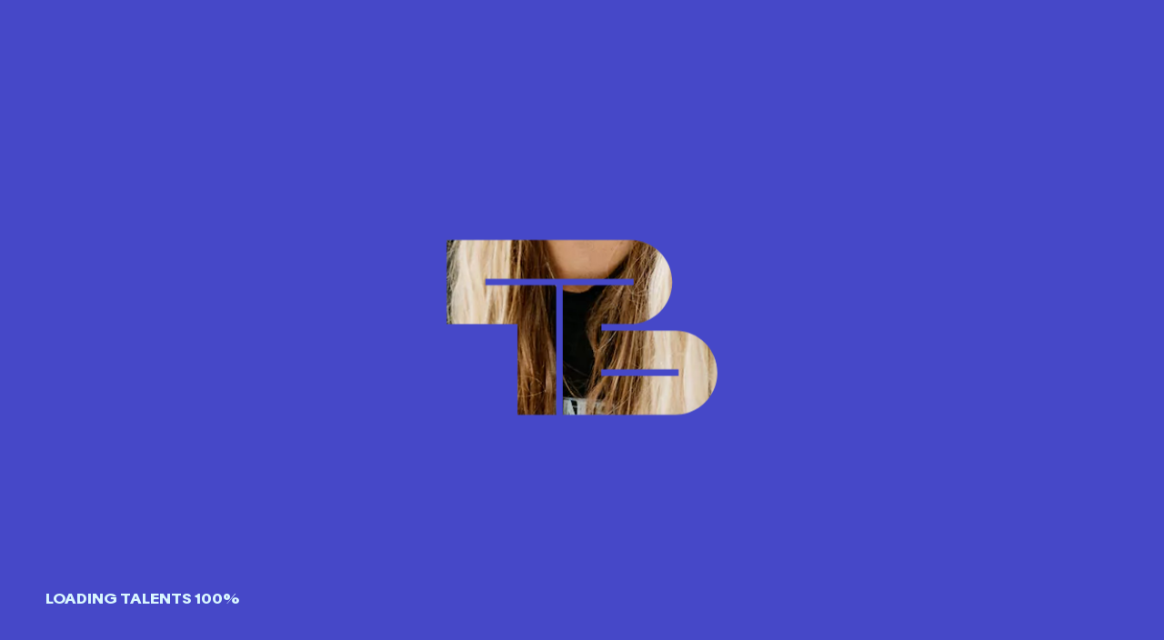

--- FILE ---
content_type: text/html; charset=UTF-8
request_url: https://talentboutique.fr/roster/sebastianmyd/
body_size: 14337
content:
<!DOCTYPE html>
<html lang="fr-FR">
<head>
<meta charset="UTF-8">
<meta name="theme-color" content="#4648C8" />
<meta name="color-scheme" content="dark light">
<meta name="viewport" content="width=device-width, initial-scale=1">  
<link rel="preload" href="https://talentboutique.fr/wp-content/themes/talentboutique/t/RauschenA-Regular.woff2" as="font" type="font/woff2" crossorigin> 
<link rel="preload" href="https://talentboutique.fr/wp-content/themes/talentboutique/style.css?v=1663170342" as="style" />
<!-- <link rel="stylesheet" href="https://talentboutique.fr/wp-content/themes/talentboutique/style.css?v=1663170342" type="text/css"/> -->
<link rel="stylesheet" type="text/css" href="//talentboutique.fr/wp-content/cache/wpfc-minified/23c1uzq5/43ped.css" media="all"/>
<!-- Google Tag Manager -->
<script>(function(w,d,s,l,i){w[l]=w[l]||[];w[l].push({'gtm.start':
new Date().getTime(),event:'gtm.js'});var f=d.getElementsByTagName(s)[0],
j=d.createElement(s),dl=l!='dataLayer'?'&l='+l:'';j.async=true;j.src=
'https://www.googletagmanager.com/gtm.js?id='+i+dl;f.parentNode.insertBefore(j,f);
})(window,document,'script','dataLayer','GTM-5X956VS');</script>
<!-- End Google Tag Manager -->
<meta name='robots' content='index, follow, max-image-preview:large, max-snippet:-1, max-video-preview:-1' />
<!-- This site is optimized with the Yoast SEO plugin v26.8 - https://yoast.com/product/yoast-seo-wordpress/ -->
<title>SEBASTIAN + MYD &#8212; Talent Boutique</title>
<meta name="description" content="Talent Boutique est une société de production de tournées en France et à l’étranger, ouverte sur un large catalogue. Elle représente SEBASTIAN + MYD" />
<link rel="canonical" href="https://talentboutique.fr/roster/sebastianmyd/" />
<meta property="og:locale" content="fr_FR" />
<meta property="og:type" content="article" />
<meta property="og:title" content="SEBASTIAN + MYD &#8212; Talent Boutique" />
<meta property="og:description" content="Talent Boutique est une société de production de tournées en France et à l’étranger, ouverte sur un large catalogue. Elle représente SEBASTIAN + MYD" />
<meta property="og:url" content="https://talentboutique.fr/roster/sebastianmyd/" />
<meta property="og:site_name" content="Talent Boutique" />
<meta property="og:image" content="https://talentboutique.fr/wp-content/uploads/2022/07/fbshare.jpg" />
<meta property="og:image:width" content="1200" />
<meta property="og:image:height" content="630" />
<meta property="og:image:type" content="image/jpeg" />
<meta name="twitter:card" content="summary_large_image" />
<script type="application/ld+json" class="yoast-schema-graph">{"@context":"https://schema.org","@graph":[{"@type":"WebPage","@id":"https://talentboutique.fr/roster/sebastianmyd/","url":"https://talentboutique.fr/roster/sebastianmyd/","name":"SEBASTIAN + MYD &#8212; Talent Boutique","isPartOf":{"@id":"https://talentboutique.fr/#website"},"datePublished":"2022-06-01T12:12:05+00:00","description":"Talent Boutique est une société de production de tournées en France et à l’étranger, ouverte sur un large catalogue. Elle représente SEBASTIAN + MYD","breadcrumb":{"@id":"https://talentboutique.fr/roster/sebastianmyd/#breadcrumb"},"inLanguage":"fr-FR","potentialAction":[{"@type":"ReadAction","target":["https://talentboutique.fr/roster/sebastianmyd/"]}]},{"@type":"BreadcrumbList","@id":"https://talentboutique.fr/roster/sebastianmyd/#breadcrumb","itemListElement":[{"@type":"ListItem","position":1,"name":"Accueil","item":"https://talentboutique.fr/"},{"@type":"ListItem","position":2,"name":"SEBASTIAN + MYD"}]},{"@type":"WebSite","@id":"https://talentboutique.fr/#website","url":"https://talentboutique.fr/","name":"Talent Boutique","description":"OUR AGENCY’S GOT TALENTS","publisher":{"@id":"https://talentboutique.fr/#organization"},"potentialAction":[{"@type":"SearchAction","target":{"@type":"EntryPoint","urlTemplate":"https://talentboutique.fr/?s={search_term_string}"},"query-input":{"@type":"PropertyValueSpecification","valueRequired":true,"valueName":"search_term_string"}}],"inLanguage":"fr-FR"},{"@type":"Organization","@id":"https://talentboutique.fr/#organization","name":"Talent Boutique","url":"https://talentboutique.fr/","logo":{"@type":"ImageObject","inLanguage":"fr-FR","@id":"https://talentboutique.fr/#/schema/logo/image/","url":"https://talentboutique.fr/wp-content/uploads/2022/07/fbshare.jpg","contentUrl":"https://talentboutique.fr/wp-content/uploads/2022/07/fbshare.jpg","width":1200,"height":630,"caption":"Talent Boutique"},"image":{"@id":"https://talentboutique.fr/#/schema/logo/image/"}}]}</script>
<!-- / Yoast SEO plugin. -->
<link rel="alternate" title="oEmbed (JSON)" type="application/json+oembed" href="https://talentboutique.fr/wp-json/oembed/1.0/embed?url=https%3A%2F%2Ftalentboutique.fr%2Froster%2Fsebastianmyd%2F" />
<link rel="alternate" title="oEmbed (XML)" type="text/xml+oembed" href="https://talentboutique.fr/wp-json/oembed/1.0/embed?url=https%3A%2F%2Ftalentboutique.fr%2Froster%2Fsebastianmyd%2F&#038;format=xml" />
<style id='wp-img-auto-sizes-contain-inline-css' type='text/css'>
img:is([sizes=auto i],[sizes^="auto," i]){contain-intrinsic-size:3000px 1500px}
/*# sourceURL=wp-img-auto-sizes-contain-inline-css */
</style>
<style id='classic-theme-styles-inline-css' type='text/css'>
/*! This file is auto-generated */
.wp-block-button__link{color:#fff;background-color:#32373c;border-radius:9999px;box-shadow:none;text-decoration:none;padding:calc(.667em + 2px) calc(1.333em + 2px);font-size:1.125em}.wp-block-file__button{background:#32373c;color:#fff;text-decoration:none}
/*# sourceURL=/wp-includes/css/classic-themes.min.css */
</style>
<script type="text/javascript" src="https://talentboutique.fr/wp-includes/js/jquery/jquery.min.js?ver=3.7.1" id="jquery-core-js"></script>
<script type="text/javascript" src="https://talentboutique.fr/wp-includes/js/jquery/jquery-migrate.min.js?ver=3.4.1" id="jquery-migrate-js"></script>
<link rel="https://api.w.org/" href="https://talentboutique.fr/wp-json/" /><link rel='shortlink' href='https://talentboutique.fr/?p=3551905' />
<link rel="icon" href="https://talentboutique.fr/wp-content/uploads/2022/06/cropped-faviconTB2-32x32.png" sizes="32x32" />
<link rel="icon" href="https://talentboutique.fr/wp-content/uploads/2022/06/cropped-faviconTB2-192x192.png" sizes="192x192" />
<link rel="apple-touch-icon" href="https://talentboutique.fr/wp-content/uploads/2022/06/cropped-faviconTB2-180x180.png" />
<meta name="msapplication-TileImage" content="https://talentboutique.fr/wp-content/uploads/2022/06/cropped-faviconTB2-270x270.png" />
</head>
<body class="wp-singular roster-template-default single single-roster postid-3551905 wp-theme-talentboutique">
<!-- Google Tag Manager (noscript) -->
<noscript><iframe src="https://www.googletagmanager.com/ns.html?id=GTM-5X956VS"
height="0" width="0" style="display:none;visibility:hidden"></iframe></noscript>
<!-- End Google Tag Manager (noscript) -->
<div class="all-img-home">
<picture class="animpreload">
<source srcset="https://talentboutique.fr/wp-content/uploads/2022/09/6sally-c_by-lara-ohl-2522-1.jpg.webp" type="image/webp">
<source srcset="https://talentboutique.fr/wp-content/uploads/2022/09/6sally-c_by-lara-ohl-2522-1.jpg" type="image/jpeg">
<img class="to-load" src="https://talentboutique.fr/wp-content/uploads/2022/09/6sally-c_by-lara-ohl-2522-1.jpg">
</picture>
<picture class="animpreload">
<source srcset="https://talentboutique.fr/wp-content/uploads/2022/12/dscf2709.jpg.webp" type="image/webp">
<source srcset="https://talentboutique.fr/wp-content/uploads/2022/12/dscf2709.jpg" type="image/jpeg">
<img class="to-load" src="https://talentboutique.fr/wp-content/uploads/2022/12/dscf2709.jpg">
</picture>
<picture class="animpreload">
<source srcset="https://talentboutique.fr/wp-content/uploads/2022/06/buddy.jpg.webp" type="image/webp">
<source srcset="https://talentboutique.fr/wp-content/uploads/2022/06/buddy.jpg" type="image/jpeg">
<img class="to-load" src="https://talentboutique.fr/wp-content/uploads/2022/06/buddy.jpg">
</picture>
<picture class="animpreload">
<source srcset="https://talentboutique.fr/wp-content/uploads/2025/05/bolden.jpg.webp" type="image/webp">
<source srcset="https://talentboutique.fr/wp-content/uploads/2025/05/bolden.jpg" type="image/jpeg">
<img class="to-load" src="https://talentboutique.fr/wp-content/uploads/2025/05/bolden.jpg">
</picture>
</div>
<div class="menu screen">
<div id="close" data-click-state="1" class="is-open">
<span></span>
<span></span>
<span></span>
</div>
<div class="menuleft screen">
<nav>
<ul>
<li class="menu-items">
<a class="link-act"  href="https://talentboutique.fr/artistes">Artistes</a>
</li>
<li class="menu-items">
<a class="link-act"  href="https://talentboutique.fr/agenda">Agenda</a>
</li>
<li class="menu-items">
<a class="link-act"  href="https://talentboutique.fr/evenements">Événements / Festivals</a>
</li>
<li class="menu-items">
<a class="link-act"  href="https://talentboutique.fr/a-propos">À propos</a>
</li>
<!--     <li class="menu-items">
<a target="_blank" href="https://web.digitick.com/index-css5-talentboutique-pg1.html#compEtape1">Billetterie</a>
</li> -->
</ul>
</nav>
</div>
<div class="menu-right">
<picture>
<source data-srcset="https://talentboutique.fr/wp-content/themes/talentboutique/img/texture4.webp" type="image/webp"/>
<img alt="A lazy image" class="lazy" data-src="https://talentboutique.fr/wp-content/themes/talentboutique/img/texture4.jpg" data-srcset="https://talentboutique.fr/wp-content/themes/talentboutique/img/texture4.jpg"/>
</picture>
<div class="tb-central-menu tbmove">
<svg width="288" height="185" viewBox="0 0 288 185" fill="none" >
<clipPath id="myClipMenu"  transform="scale(1)">
<path d="M243.598 95.8581H164.571V88.9384H195.53C220.175 88.9384 240.136 68.9934 240.136 44.3674C240.136 19.945 220.175 0 195.53 0H0V89.1419H75.3607V185H116.504V47.8273H40.9392V40.9076H198.789V47.8273H123.429V185H243.395C268.04 185 288 165.055 288 140.429C288 115.803 268.04 95.8581 243.598 95.8581ZM246.857 137.173V144.092H164.571V137.173H246.857Z" fill="black"/>
</clipPath>
</svg>
</div>
</div>   
</div>
<div id="preload" class="screen">
<div class="bg-texture">
<picture>
<source srcset="https://talentboutique.fr/wp-content/themes/talentboutique/img/texture5.webp" type="image/webp">
<source srcset="https://talentboutique.fr/wp-content/themes/talentboutique/img/texture5.jpg" type="image/jpeg">
<img class="to-load" src="https://talentboutique.fr/wp-content/themes/talentboutique/img/texture5.jpg">
</picture>
</div>  
<div class="bg-subtract"></div>
<span class="txt-perc">Loading</span>
</div>
<div class="transition screen">
<div class="inner-transition cover"></div>
</div>
<div class="tb-central tbmove">
<svg width="288" height="185" viewBox="0 0 288 185" fill="none" >
<clipPath id="myClip"  transform="scale(1)">
<path d="M243.598 95.8581H164.571V88.9384H195.53C220.175 88.9384 240.136 68.9934 240.136 44.3674C240.136 19.945 220.175 0 195.53 0H0V89.1419H75.3607V185H116.504V47.8273H40.9392V40.9076H198.789V47.8273H123.429V185H243.395C268.04 185 288 165.055 288 140.429C288 115.803 268.04 95.8581 243.598 95.8581ZM246.857 137.173V144.092H164.571V137.173H246.857Z" fill="black"/>
</clipPath>
</svg>
</div>
<div class="navbar">
<div class="navbar-purple"></div>
<div class="primary">
<div class="left">
<div class="namemenu">MENU</div>
<div id="burger">
<span></span>
<span></span>
<span></span>
</div>
</div>
<a href="https://talentboutique.fr/" class="link-act logo-menu centerxy">
<img src="https://talentboutique.fr/wp-content/themes/talentboutique/img/logotype.svg" alt="">
</a>
<div class="right">
<a href="https://www.instagram.com/thetalentboutique/" class="social-icon" target="_blank">
<svg  viewBox="0 0 16 15" fill="none" xmlns="http://www.w3.org/2000/svg">
<path d="M8.03918 4.77504C6.64939 4.77504 5.52275 5.90168 5.52275 7.29147C5.52275 8.68126 6.64939 9.8079 8.03918 9.8079C9.42897 9.8079 10.5556 8.68126 10.5556 7.29147C10.5556 5.90168 9.42897 4.77504 8.03918 4.77504Z" fill="#FDFFAF"/>
<path fill-rule="evenodd" clip-rule="evenodd" d="M3.9893 0.385965C6.65914 0.0875721 9.41924 0.0875721 12.0891 0.385965C13.559 0.550249 14.7446 1.70841 14.9171 3.18347C15.2363 5.91283 15.2363 8.6701 14.9171 11.3995C14.7446 12.8745 13.559 14.0327 12.0891 14.197C9.41924 14.4954 6.65914 14.4954 3.9893 14.197C2.5194 14.0327 1.33381 12.8745 1.16129 11.3995C0.842069 8.6701 0.842069 5.91283 1.16129 3.18347C1.33381 1.70841 2.5194 0.550249 3.9893 0.385965ZM11.9106 2.64575C11.483 2.64575 11.1363 2.99241 11.1363 3.42003C11.1363 3.84766 11.483 4.19432 11.9106 4.19432C12.3382 4.19432 12.6849 3.84766 12.6849 3.42003C12.6849 2.99241 12.3382 2.64575 11.9106 2.64575ZM4.36132 7.29147C4.36132 5.26024 6.00795 3.61361 8.03918 3.61361C10.0704 3.61361 11.717 5.26024 11.717 7.29147C11.717 9.3227 10.0704 10.9693 8.03918 10.9693C6.00795 10.9693 4.36132 9.3227 4.36132 7.29147Z" fill="#FDFFAF"/>
</svg>
</a>
<a href="https://www.facebook.com/thetalentboutique" class="social-icon" target="_blank">
<svg  viewBox="0 0 11 20" fill="none" xmlns="http://www.w3.org/2000/svg">
<path d="M7.45861 0.486633C6.20961 0.486633 5.01177 0.982797 4.12859 1.86597C3.24541 2.74915 2.74925 3.947 2.74925 5.196V7.81796H0.229104C0.102573 7.81796 0 7.92054 0 8.04707V11.5091C0 11.6356 0.102573 11.7382 0.229104 11.7382H2.74925V18.8404C2.74925 18.9669 2.85182 19.0695 2.97835 19.0695H6.44037C6.5669 19.0695 6.66947 18.9669 6.66947 18.8404V11.7382H9.21194C9.31707 11.7382 9.40871 11.6666 9.43421 11.5647L10.2997 8.10263C10.3359 7.95804 10.2265 7.81796 10.0774 7.81796H6.66947V5.196C6.66947 4.9867 6.75262 4.78598 6.90061 4.63799C7.0486 4.49 7.24932 4.40686 7.45861 4.40686H10.106C10.2326 4.40686 10.3351 4.30429 10.3351 4.17775V0.715737C10.3351 0.589207 10.2326 0.486633 10.106 0.486633H7.45861Z" fill="#FDFFAF"/>
</svg>
</a>
<a href="https://twitter.com/talentboutique" class="social-icon" target="_blank">
<svg  viewBox="0 0 16 14" fill="none" xmlns="http://www.w3.org/2000/svg">
<path d="M15.305 2.56498C15.3498 2.50244 15.2836 2.42169 15.2118 2.44951C14.7017 2.6472 14.1687 2.78059 13.625 2.84632C14.2304 2.48463 14.6976 1.93406 14.9566 1.28221C14.983 1.21581 14.9105 1.15651 14.848 1.19105C14.2853 1.5018 13.6784 1.72557 13.048 1.85444C13.0216 1.85983 12.9944 1.85085 12.9759 1.8313C12.5029 1.33214 11.8801 0.999788 11.2013 0.884938C10.5082 0.767676 9.79576 0.883782 9.17574 1.21505C8.55573 1.54631 8.0632 2.07399 7.77541 2.71534C7.50177 3.32514 7.42793 4.00489 7.56289 4.65772C7.57337 4.70837 7.53372 4.75619 7.48209 4.75298C6.25558 4.67681 5.05721 4.35057 3.96082 3.79394C2.8672 3.23872 1.89878 2.46632 1.11453 1.52438C1.07972 1.48257 1.01375 1.48798 0.988392 1.53611C0.74436 1.99918 0.61659 2.51532 0.616937 3.03989C0.615946 3.56206 0.744089 4.07637 0.989954 4.53703C1.23582 4.99769 1.59178 5.3904 2.02614 5.68021C1.5655 5.66768 1.11383 5.5538 0.703075 5.34733C0.650139 5.32072 0.586642 5.3586 0.589396 5.41779C0.621427 6.10631 0.874195 6.79754 1.31172 7.32787C1.77731 7.89223 2.42355 8.27844 3.14111 8.42119C2.86489 8.50525 2.57811 8.54957 2.2894 8.55282C2.13226 8.55098 1.97543 8.53939 1.81982 8.51811C1.76212 8.51022 1.71501 8.56503 1.7352 8.61965C1.94923 9.19842 2.32733 9.70345 2.82449 10.0721C3.356 10.4662 3.99715 10.6849 4.65872 10.6976C3.54158 11.5766 2.16232 12.0564 0.740823 12.0603C0.594759 12.0608 0.44876 12.0561 0.303104 12.0462C0.221024 12.0406 0.183274 12.1499 0.254024 12.1919C1.63904 13.0138 3.22209 13.4483 4.8368 13.4463C6.02896 13.4587 7.21164 13.2334 8.31576 12.7836C9.41988 12.3338 10.4233 11.6685 11.2674 10.8265C12.1115 9.98456 12.7794 8.98285 13.2321 7.87989C13.6847 6.77693 13.913 5.59483 13.9037 4.40264V4.03111C13.9037 4.00667 13.9153 3.98368 13.9348 3.96895C14.46 3.5724 14.9218 3.09898 15.305 2.56498Z" fill="#FDFFAF"/>
</svg>
</a>
</div>
</div>
<div class="submenu is50">
<!--   <div class="marquee-menu e-wp" style="--tw: 100vw; --ad: 12.5s;"><span >Our agency’s got talents Our agency’s got talents Our agency’s got talents Our agency’s got talents Our agency’s got talents</span></div>
-->
<div class="loop-holder">
<div class="loop-holder__text">Our agency’s got talents Our agency’s got talents Our agency’s got talents Our agency’s got talents Our agency’s got talents Our agency’s got talents Our agency’s got talents </div>
<div class="loop-holder__text">Our agency’s got talents Our agency’s got talents Our agency’s got talents Our agency’s got talents Our agency’s got talents Our agency’s got talents Our agency’s got talents </div>
</div> 
</div>
</div>
<div class="o-scroll" id="js-scroll">
<div class="wrap artistes single-art" data-scroll-container>
<div class="bl-img-single ">
<a href="mailto:  " target="_blank" class="book-now">
<svg viewBox="0 0 301 61" fill="none" xmlns="http://www.w3.org/2000/svg">
<ellipse cx="150.652" cy="30.8007" rx="150" ry="30" fill="#E4ABFF"/>
</svg>
<span>book now</span>
</a>
<a href="https://talentboutique.fr/artistes" class="link-act close-page">
<img src="https://talentboutique.fr/wp-content/themes/talentboutique/img/close.svg" alt="">
</a>
</div>
<div class="wrap-single padtop" id="sticksingle">
<div class="inner-wrap-single">
<h1>SEBASTIAN + MYD</h1>
<div class="info-artist-single">
<!-- <div class="genre"></div> -->
<div class="genre">Territoire représenté</div>
<div class="territoire"></div>
<div class="social">
</div>
</div>
<p></p>
</div>
</div>
</div>
<footer class="padtop">
<div class="inner-footer">
<div class="logo-footer">
<svg  viewBox="0 0 672 147" fill="none" xmlns="http://www.w3.org/2000/svg">
<path d="M512.32 0H457.42V7.69633H480.252V68.4974H489.488V7.69633H512.32V0Z" fill="black"/>
<path d="M246.797 0H191.896V7.69633H214.729V68.4974H223.965V7.69633H246.797V0Z" fill="black"/>
<path d="M452.288 68.4974V0H443.309V55.4136L408.675 0H395.078V68.4974H404.057V9.2356L441 68.4974H452.288Z" fill="black"/>
<path d="M301.439 0V68.4974H338.638V60.801H310.675V0H301.439Z" fill="black"/>
<path d="M287.843 68.4974H297.335L270.141 0H260.649L233.455 68.4974H242.947L252.696 43.0995H278.094L287.843 68.4974ZM255.774 35.6597L265.523 10.5183L275.272 35.6597H255.774Z" fill="black"/>
<path d="M390.204 7.69633V0H343.77V68.4974H390.204V60.801H353.005V33.0942H385.073V25.3979H353.005V7.69633H390.204Z" fill="black"/>
<path d="M489.235 79.0151H480.256V145.717H489.235V79.0151Z" fill="black"/>
<path d="M475.123 79.0151H421.762V86.4549H444.081V145.717H453.06V86.4549H475.123V79.0151Z" fill="black"/>
<path d="M416.887 79.0151H407.908V120.062C407.908 131.863 401.238 139.303 390.463 139.303C379.688 139.303 373.018 131.863 373.018 120.062V79.0151H364.039V119.036C364.039 136.225 374.044 146.486 390.72 146.486C407.395 146.486 417.144 136.225 417.144 119.036V79.0151H416.887Z" fill="black"/>
<path d="M324.274 77.9893C304.264 77.9893 289.641 92.3557 289.641 112.366C289.641 132.377 304.264 146.743 324.274 146.743C344.285 146.743 358.908 132.377 358.908 112.366C358.908 92.3557 344.285 77.9893 324.274 77.9893ZM324.274 138.534C309.908 138.534 299.389 127.502 299.389 112.366C299.389 97.2301 309.908 86.1987 324.274 86.1987C338.897 86.1987 349.159 96.9735 349.159 112.366C349.159 127.759 338.897 138.534 324.274 138.534Z" fill="black"/>
<path d="M621.35 79.0151H612.371V120.062C612.371 131.863 605.701 139.303 594.926 139.303C584.151 139.303 577.481 131.863 577.481 120.062V79.0151H568.502V119.036C568.502 136.225 578.507 146.486 595.183 146.486C611.858 146.486 621.607 136.225 621.607 119.036V79.0151H621.35Z" fill="black"/>
<path d="M671.376 86.4549V79.0151H626.225V145.717H671.376V138.277H635.46V111.083H666.502V103.643H635.46V86.4549H671.376Z" fill="black"/>
<path d="M554.651 135.712L554.907 135.456C560.295 129.298 563.117 121.346 563.117 112.623C563.117 92.8691 548.494 78.2461 528.483 78.2461C508.473 78.2461 493.85 92.6126 493.85 112.623C493.85 132.634 508.473 147 528.483 147C535.666 147 542.593 145.204 547.981 141.613L548.237 141.356L551.829 145.717H562.86L554.651 135.712ZM549.263 128.272L548.75 128.785L534.384 111.084H523.352L543.106 134.173L542.593 134.429C538.488 136.995 533.614 138.278 528.74 138.278C514.373 138.278 503.855 127.246 503.855 112.11C503.855 96.9738 514.373 85.9424 528.74 85.9424C543.363 85.9424 553.624 96.7173 553.624 112.11C553.624 118.267 552.085 123.911 549.263 128.272Z" fill="black"/>
<path d="M276.044 108.005L275.274 107.492L276.044 106.979C281.175 104.157 283.484 100.052 283.484 94.6648C283.484 91.0732 281.945 78.759 263.473 78.759H238.332V145.204H262.191C277.84 145.204 286.819 137.764 286.819 124.68C286.819 116.984 283.227 111.34 276.044 108.005ZM247.311 86.4554H265.013C270.657 86.4554 274.505 90.047 274.505 95.4344C274.505 100.565 270.657 104.157 265.013 104.157H247.311V86.4554ZM263.986 138.021H247.311V111.597H263.986C271.939 111.597 277.583 116.984 277.583 124.937C277.583 132.633 271.939 138.021 263.986 138.021Z" fill="black"/>
<path d="M195.487 114.675H127.759V106.209H193.948H195.487V114.675ZM192.152 76.9634H128.016V68.4974H154.44C173.424 68.4974 188.817 53.1047 188.817 34.1204C188.56 15.3927 173.168 0 154.44 0H0V70.0367H59.2618V145.461H90.0471V39.2513H30.7853V30.7853H157.775V39.2513H98.5131V145.461H192.152C211.136 145.461 226.529 130.068 226.529 111.084C226.272 92.356 210.88 76.9634 192.152 76.9634Z" fill="black"/>
</svg>
<div class="contact-footer">
120 boulevard de Rochechouart, 75018 Paris<br>
Tel : + 33 1 49 25 82 82<br>
@ : <a href="mailto:hello@thetalentboutique.fr">hello@thetalentboutique.fr</a>
</div>
</div>
<div class="newsletter">
<!-- Begin Sendinblue Form -->
<!-- START - We recommend to place the below code in head tag of your website html  -->
<!--  END - We recommend to place the above code in head tag of your website html -->
<!-- START - We recommend to place the below code where you want the form in your website html  -->
<div class="sib-form">
<div id="sib-form-container" class="sib-form-container">
<div id="error-message" class="sib-form-message-panel">
<div class="sib-form-message-panel__text sib-form-message-panel__text--center">
<svg viewBox="0 0 512 512" class="sib-icon sib-notification__icon">
<path d="M256 40c118.621 0 216 96.075 216 216 0 119.291-96.61 216-216 216-119.244 0-216-96.562-216-216 0-119.203 96.602-216 216-216m0-32C119.043 8 8 119.083 8 256c0 136.997 111.043 248 248 248s248-111.003 248-248C504 119.083 392.957 8 256 8zm-11.49 120h22.979c6.823 0 12.274 5.682 11.99 12.5l-7 168c-.268 6.428-5.556 11.5-11.99 11.5h-8.979c-6.433 0-11.722-5.073-11.99-11.5l-7-168c-.283-6.818 5.167-12.5 11.99-12.5zM256 340c-15.464 0-28 12.536-28 28s12.536 28 28 28 28-12.536 28-28-12.536-28-28-28z" />
</svg>
<span class="sib-form-message-panel__inner-text">
Nous n&#039;avons pas pu confirmer votre inscription.
</span>
</div>
</div>
<div></div>
<div id="success-message" class="sib-form-message-panel" style="font-size:16px; text-align:left; font-family:&quot;Helvetica&quot;, sans-serif; color:#085229; background-color:#e7faf0; border-radius:3px; border-color:#13ce66;max-width:540px;">
<div class="sib-form-message-panel__text sib-form-message-panel__text--center">
<svg viewBox="0 0 512 512" class="sib-icon sib-notification__icon">
<path d="M256 8C119.033 8 8 119.033 8 256s111.033 248 248 248 248-111.033 248-248S392.967 8 256 8zm0 464c-118.664 0-216-96.055-216-216 0-118.663 96.055-216 216-216 118.664 0 216 96.055 216 216 0 118.663-96.055 216-216 216zm141.63-274.961L217.15 376.071c-4.705 4.667-12.303 4.637-16.97-.068l-85.878-86.572c-4.667-4.705-4.637-12.303.068-16.97l8.52-8.451c4.705-4.667 12.303-4.637 16.97.068l68.976 69.533 163.441-162.13c4.705-4.667 12.303-4.637 16.97.068l8.451 8.52c4.668 4.705 4.637 12.303-.068 16.97z" />
</svg>
<span class="sib-form-message-panel__inner-text">
Votre inscription est confirmée.
</span>
</div>
</div>
<div></div>
<div id="sib-container" class="sib-container--large sib-container--vertical">
<form id="sib-form" method="POST" action="https://1256c6c1.sibforms.com/serve/[base64]" data-type="subscription">
<div style="padding: 8px 0;">
<div class="sib-input sib-form-block">
<div class="form__entry entry_block">
<div class="form__label-row ">
<div class="">
<input class="input" type="text" id="EMAIL" name="EMAIL" autocomplete="off" placeholder="EMAIL Newsletter" data-required="true" required />
<button class="validate sib-form-block__button sib-form-block__button-with-loader"form="sib-form" type="submit">
<svg class="icon clickable__icon progress-indicator__icon sib-hide-loader-icon" viewBox="0 0 512 512">
<path d="M460.116 373.846l-20.823-12.022c-5.541-3.199-7.54-10.159-4.663-15.874 30.137-59.886 28.343-131.652-5.386-189.946-33.641-58.394-94.896-95.833-161.827-99.676C261.028 55.961 256 50.751 256 44.352V20.309c0-6.904 5.808-12.337 12.703-11.982 83.556 4.306 160.163 50.864 202.11 123.677 42.063 72.696 44.079 162.316 6.031 236.832-3.14 6.148-10.75 8.461-16.728 5.01z" />
</svg>
<svg width="148" height="71" viewBox="0 0 148 71" fill="none" >
<ellipse cx="73.9641" cy="35.7603" rx="75.7817" ry="30" transform="rotate(-15 73.9641 35.7603)" fill="#E4ABFF"/>
</svg>
<span>OK</span>
</button>
</div>
</div>
<label class="entry__error entry__error--primary" style="font-size:16px; text-align:left; font-family:&quot;Helvetica&quot;, sans-serif; color:#661d1d; background-color:#ffeded; border-radius:3px; border-color:#ff4949;">
</label>
</div>
</div>
</div>
<div class="sib-form-block" style="text-align: left">
</div>
</form>
</div>
</div>
</div>
<!-- END - We recommend to place the below code where you want the form in your website html  -->
<!-- START - We recommend to place the below code in footer or bottom of your website html  -->
<script>
window.REQUIRED_CODE_ERROR_MESSAGE = 'Veuillez choisir un code pays';
window.LOCALE = 'fr';
window.EMAIL_INVALID_MESSAGE = window.SMS_INVALID_MESSAGE = "Les informations que vous avez fournies ne sont pas valides. Veuillez vérifier le format du champ et réessayer.";
window.REQUIRED_ERROR_MESSAGE = "Vous devez renseigner ce champ. ";
window.GENERIC_INVALID_MESSAGE = "Les informations que vous avez fournies ne sont pas valides. Veuillez vérifier le format du champ et réessayer.";
window.translation = {
common: {
selectedList: '{quantity} liste sélectionnée',
selectedLists: '{quantity} listes sélectionnées'
}
};
var AUTOHIDE = Boolean(0);
</script>
<script src="https://sibforms.com/forms/end-form/build/main.js"></script>
<!-- END - We recommend to place the above code in footer or bottom of your website html  -->
<!-- End Sendinblue Form -->
<div class="social-footer">
<a href="https://www.instagram.com/thetalentboutique/" class="social-icon" target="_blank">
<svg  viewBox="0 0 16 15" fill="none" xmlns="http://www.w3.org/2000/svg">
<path d="M8.03918 4.77504C6.64939 4.77504 5.52275 5.90168 5.52275 7.29147C5.52275 8.68126 6.64939 9.8079 8.03918 9.8079C9.42897 9.8079 10.5556 8.68126 10.5556 7.29147C10.5556 5.90168 9.42897 4.77504 8.03918 4.77504Z" fill="#FDFFAF"/>
<path fill-rule="evenodd" clip-rule="evenodd" d="M3.9893 0.385965C6.65914 0.0875721 9.41924 0.0875721 12.0891 0.385965C13.559 0.550249 14.7446 1.70841 14.9171 3.18347C15.2363 5.91283 15.2363 8.6701 14.9171 11.3995C14.7446 12.8745 13.559 14.0327 12.0891 14.197C9.41924 14.4954 6.65914 14.4954 3.9893 14.197C2.5194 14.0327 1.33381 12.8745 1.16129 11.3995C0.842069 8.6701 0.842069 5.91283 1.16129 3.18347C1.33381 1.70841 2.5194 0.550249 3.9893 0.385965ZM11.9106 2.64575C11.483 2.64575 11.1363 2.99241 11.1363 3.42003C11.1363 3.84766 11.483 4.19432 11.9106 4.19432C12.3382 4.19432 12.6849 3.84766 12.6849 3.42003C12.6849 2.99241 12.3382 2.64575 11.9106 2.64575ZM4.36132 7.29147C4.36132 5.26024 6.00795 3.61361 8.03918 3.61361C10.0704 3.61361 11.717 5.26024 11.717 7.29147C11.717 9.3227 10.0704 10.9693 8.03918 10.9693C6.00795 10.9693 4.36132 9.3227 4.36132 7.29147Z" fill="#FDFFAF"/>
</svg>
</a>
<a href="https://www.facebook.com/thetalentboutique" class="social-icon" target="_blank">
<svg  viewBox="0 0 11 20" fill="none" xmlns="http://www.w3.org/2000/svg">
<path d="M7.45861 0.486633C6.20961 0.486633 5.01177 0.982797 4.12859 1.86597C3.24541 2.74915 2.74925 3.947 2.74925 5.196V7.81796H0.229104C0.102573 7.81796 0 7.92054 0 8.04707V11.5091C0 11.6356 0.102573 11.7382 0.229104 11.7382H2.74925V18.8404C2.74925 18.9669 2.85182 19.0695 2.97835 19.0695H6.44037C6.5669 19.0695 6.66947 18.9669 6.66947 18.8404V11.7382H9.21194C9.31707 11.7382 9.40871 11.6666 9.43421 11.5647L10.2997 8.10263C10.3359 7.95804 10.2265 7.81796 10.0774 7.81796H6.66947V5.196C6.66947 4.9867 6.75262 4.78598 6.90061 4.63799C7.0486 4.49 7.24932 4.40686 7.45861 4.40686H10.106C10.2326 4.40686 10.3351 4.30429 10.3351 4.17775V0.715737C10.3351 0.589207 10.2326 0.486633 10.106 0.486633H7.45861Z" fill="#FDFFAF"/>
</svg>
</a>
<a href="https://twitter.com/talentboutique" class="social-icon" target="_blank">
<svg  viewBox="0 0 16 14" fill="none" xmlns="http://www.w3.org/2000/svg">
<path d="M15.305 2.56498C15.3498 2.50244 15.2836 2.42169 15.2118 2.44951C14.7017 2.6472 14.1687 2.78059 13.625 2.84632C14.2304 2.48463 14.6976 1.93406 14.9566 1.28221C14.983 1.21581 14.9105 1.15651 14.848 1.19105C14.2853 1.5018 13.6784 1.72557 13.048 1.85444C13.0216 1.85983 12.9944 1.85085 12.9759 1.8313C12.5029 1.33214 11.8801 0.999788 11.2013 0.884938C10.5082 0.767676 9.79576 0.883782 9.17574 1.21505C8.55573 1.54631 8.0632 2.07399 7.77541 2.71534C7.50177 3.32514 7.42793 4.00489 7.56289 4.65772C7.57337 4.70837 7.53372 4.75619 7.48209 4.75298C6.25558 4.67681 5.05721 4.35057 3.96082 3.79394C2.8672 3.23872 1.89878 2.46632 1.11453 1.52438C1.07972 1.48257 1.01375 1.48798 0.988392 1.53611C0.74436 1.99918 0.61659 2.51532 0.616937 3.03989C0.615946 3.56206 0.744089 4.07637 0.989954 4.53703C1.23582 4.99769 1.59178 5.3904 2.02614 5.68021C1.5655 5.66768 1.11383 5.5538 0.703075 5.34733C0.650139 5.32072 0.586642 5.3586 0.589396 5.41779C0.621427 6.10631 0.874195 6.79754 1.31172 7.32787C1.77731 7.89223 2.42355 8.27844 3.14111 8.42119C2.86489 8.50525 2.57811 8.54957 2.2894 8.55282C2.13226 8.55098 1.97543 8.53939 1.81982 8.51811C1.76212 8.51022 1.71501 8.56503 1.7352 8.61965C1.94923 9.19842 2.32733 9.70345 2.82449 10.0721C3.356 10.4662 3.99715 10.6849 4.65872 10.6976C3.54158 11.5766 2.16232 12.0564 0.740823 12.0603C0.594759 12.0608 0.44876 12.0561 0.303104 12.0462C0.221024 12.0406 0.183274 12.1499 0.254024 12.1919C1.63904 13.0138 3.22209 13.4483 4.8368 13.4463C6.02896 13.4587 7.21164 13.2334 8.31576 12.7836C9.41988 12.3338 10.4233 11.6685 11.2674 10.8265C12.1115 9.98456 12.7794 8.98285 13.2321 7.87989C13.6847 6.77693 13.913 5.59483 13.9037 4.40264V4.03111C13.9037 4.00667 13.9153 3.98368 13.9348 3.96895C14.46 3.5724 14.9218 3.09898 15.305 2.56498Z" fill="#FDFFAF"/>
</svg>
</a>
</div>
</div>  
<div class="credits">
<span>© 2022 Talent Boutique</span>
<div class="line">
<a href="https://talentboutique.fr/mentions-legales/" target="_blank" class="closeMenu">Mentions légales</a>
<a href="https://talentboutique.fr/politique-de-confidentialite/" target="_blank">Politiques de confidentialités</a>
</div>
<div class="line">
<a href="https://www.tusaisqui.fr/" target="_blank">Graphisme : Marc Armand / Tu Sais Qui</a> <a href="https://ccccontemple.com" target="_blank">Web design & dev: Contemple Studio</a> 
</div>
</div>
</div>
</footer>
</div>
</div>
     <div class="ids-ytb" data-idyt="4SfMhif2XqA">070 SHAKE</div>
<div class="ids-ytb" data-idyt="9fTmmaHSvUk">ABBY SAGE</div>
<div class="ids-ytb" data-idyt="54sHpZe5U_o">ABOUKIR</div>
<div class="ids-ytb" data-idyt="eO818K0C14A">ABRA</div>
<div class="ids-ytb" data-idyt="KEmWlrUTV8c">AJA</div>
<div class="ids-ytb" data-idyt="gzEisBei23Y">ALDOUS RH</div>
<div class="ids-ytb" data-idyt="uCy0DDi08jk">ALFA MIST</div>
<div class="ids-ytb" data-idyt="4urCOCUJsYM">ALICE IVY</div>
<div class="ids-ytb" data-idyt="ScJ-N5hW4_s">ANNIE .ADAA</div>
<div class="ids-ytb" data-idyt="gOUdt0F2lms">ARC DE SOLEIL</div>
<div class="ids-ytb" data-idyt="hLy8KGtnbdw">ARP FRIQUE</div>
<div class="ids-ytb" data-idyt="K17df81RL9Y">AURORA</div>
<div class="ids-ytb" data-idyt="T-50c88VBT0">AVALON EMERSON</div>
<div class="ids-ytb" data-idyt="lCjrVAmzmLU">AVALON EMERSON &#038; THE CHARM</div>
<div class="ids-ytb" data-idyt="ys3OvUe2B_E">BAJRAM BILI</div>
<div class="ids-ytb" data-idyt="mP3B6SnmUjU">BALLADUR</div>
<div class="ids-ytb" data-idyt="Q0JAy4Fa9HA">BAXTER DURY</div>
<div class="ids-ytb" data-idyt="aNIzkQBoTAw">BENEDETTA</div>
<div class="ids-ytb" data-idyt="JQ4mFaI17pk">BENJAMIN CLEMENTINE</div>
<div class="ids-ytb" data-idyt="QQM3dlYlJ_o">BENNY SINGS</div>
<div class="ids-ytb" data-idyt="gYkMs5N4Apk">BETTY</div>
<div class="ids-ytb" data-idyt="0rql_MlKuvM">BIG FREEDIA</div>
<div class="ids-ytb" data-idyt="Cae57TpoyZg">BLACK COUNTRY, NEW ROAD</div>
<div class="ids-ytb" data-idyt="x-_XpUi-VIk">BODY TYPE</div>
<div class="ids-ytb" data-idyt="BUlJ4P7G8iQ">BOLDEN.</div>
<div class="ids-ytb" data-idyt="foxmsxcXeJQ">BONNIE BANANE</div>
<div class="ids-ytb" data-idyt="uJxVRGkenGg">BOSTON BUN</div>
<div class="ids-ytb" data-idyt="61_lXlCggc8">BOYS NOIZE</div>
<div class="ids-ytb" data-idyt="live/pZhUS_q4jkc?feature=share">BRUTALISMUS 3000</div>
<div class="ids-ytb" data-idyt="4i4CUg7MMR4">BUDDY</div>
<div class="ids-ytb" data-idyt="n-9Ya1JBzmU">BYRON THE AQUARIUS</div>
<div class="ids-ytb" data-idyt="l7mhWZycyhs">CALL SUPER</div>
<div class="ids-ytb" data-idyt="aUNrZBdX4hc">Camion Bazar</div>
<div class="ids-ytb" data-idyt="gArS5VA3Vxk">CHAOS IN THE CBD</div>
<div class="ids-ytb" data-idyt="V5mZHBlYkig">Clara Kimera</div>
<div class="ids-ytb" data-idyt="PmRFY0eXqR0">CORNELIUS DOCTOR</div>
<div class="ids-ytb" data-idyt="dKcAVJ_80DY">DAN SHAKE</div>
<div class="ids-ytb" data-idyt="bZdCdpvofqQ">DANIEL AVERY</div>
<div class="ids-ytb" data-idyt="rGSb5YDxPfo">DC SALAS</div>
<div class="ids-ytb" data-idyt="eLqynBZq7lg">DEKI ALEM</div>
<div class="ids-ytb" data-idyt="9u03L9X1Ezk">DEMUJA</div>
<div class="ids-ytb" data-idyt="sQ81N7fJBrs">DIGITALISM</div>
<div class="ids-ytb" data-idyt="qsYTIoVXCbs?si=5kKrK3YlDfcijt-E">DJ NARCISO</div>
<div class="ids-ytb" data-idyt="7g43a8N79h8">DJANGO DJANGO</div>
<div class="ids-ytb" data-idyt="2IQUNXUeuKI">DMX KREW</div>
<div class="ids-ytb" data-idyt="LbnKpe3cbNU">DRISS BENNIS AKA OCB</div>
<div class="ids-ytb" data-idyt="ahladr74Kr8">DTF</div>
<div class="ids-ytb" data-idyt="MIXnjmqItrg">EBO TAYLOR</div>
<div class="ids-ytb" data-idyt="yXIcsgqreX0">ECLAIR FIFI</div>
<div class="ids-ytb" data-idyt="RsDw4TDA9Yg">ED BANGER PARTY</div>
<div class="ids-ytb" data-idyt="bpu_JEa9DC8">EDDY DE PRETTO</div>
<div class="ids-ytb" data-idyt="ZD9GaFeOqqc">ELECTRIC GUEST</div>
<div class="ids-ytb" data-idyt="_9E9--jIxEQ">ELENA COLOMBI</div>
<div class="ids-ytb" data-idyt="KtGFByAJRQQ">ELIZA ROSE</div>
<div class="ids-ytb" data-idyt="fv62H0sbT9I">ELKKA</div>
<div class="ids-ytb" data-idyt="qwIRY1dUYvA">EVIAN CHRIST</div>
<div class="ids-ytb" data-idyt="HZdjcdoBKTY">FATIMA YAMAHA</div>
<div class="ids-ytb" data-idyt="8S965ZA0Dq0">FAYE WEBSTER</div>
<div class="ids-ytb" data-idyt="QtjLgMLSGbg">FILS DE VENUS</div>
<div class="ids-ytb" data-idyt="vNuyfiCZTkc">FLABAIRE</div>
<div class="ids-ytb" data-idyt="mphQwrf0Xjw?si=Gn2JrAE_KpKJhNlw">FLORE</div>
<div class="ids-ytb" data-idyt="Ty9Pcg3qrmU">FONTAINES D.C.</div>
<div class="ids-ytb" data-idyt="zm-SrpSzryE">FRANÇOIS &amp; THE ATLAS MOUNTAINS</div>
<div class="ids-ytb" data-idyt="R5-s-xHLQKA">FROST CHILDREN</div>
<div class="ids-ytb" data-idyt="aiUuSPqba-8">GGGG</div>
<div class="ids-ytb" data-idyt="RDGDDYDf5FE">GIRL IN RED</div>
<div class="ids-ytb" data-idyt="M8O0VufK_a4">GIRL RAY</div>
<div class="ids-ytb" data-idyt="jVIDJqBihis">GIRL ULTRA</div>
<div class="ids-ytb" data-idyt="n0u9OsmZ0WY">GLITTER55</div>
<div class="ids-ytb" data-idyt="lWSG4BUrfw8">GREEN STAR</div>
<div class="ids-ytb" data-idyt="iGG1H4ig7ek">GUS DAPPERTON</div>
<div class="ids-ytb" data-idyt="8R3aQ-nRw9k">GUS GUS</div>
<div class="ids-ytb" data-idyt="vIA4p-Z0FAc">HAICH BER NA</div>
<div class="ids-ytb" data-idyt="id2fLndINqA">HALINA RICE</div>
<div class="ids-ytb" data-idyt="k3MD7TaCXLA">HANNAH DIAMOND</div>
<div class="ids-ytb" data-idyt="L59JO0FkQsk">HERVE PAGEZ</div>
<div class="ids-ytb" data-idyt="VUFr92i5jkA">HORSEGIIRL</div>
<div class="ids-ytb" data-idyt="NQYZPXDNKks">I AM ROZE</div>
<div class="ids-ytb" data-idyt="t-tQz0T87UA">IBEYI</div>
<div class="ids-ytb" data-idyt="HWk7arysE-8">ILIONA</div>
<div class="ids-ytb" data-idyt="17W7S8oB7Rw">INSECURE MEN</div>
<div class="ids-ytb" data-idyt="sfYhkeqAS90">IRIS CALTWAIT</div>
<div class="ids-ytb" data-idyt="rcaf9pBdhrw">JAMIE XX</div>
<div class="ids-ytb" data-idyt="tdiZ5L2cAAA">JEAN TONIQUE</div>
<div class="ids-ytb" data-idyt="myYggI17_cs">JESSY LANZA</div>
<div class="ids-ytb" data-idyt="lsu8-14L8Nc">JEX OPOLIS</div>
<div class="ids-ytb" data-idyt="_nzBlyrPQWQ">JMSN</div>
<div class="ids-ytb" data-idyt="eIRPfU9sN9U">JOANNA</div>
<div class="ids-ytb" data-idyt="Q3_QOVaBA98">JOHN CARPENTER</div>
<div class="ids-ytb" data-idyt="A0ErRCpDR0E">JOYSAD</div>
<div class="ids-ytb" data-idyt="X0WVv_GOMSU">JYOTY</div>
<div class="ids-ytb" data-idyt="CPJysLNfEm0">KADHJA BONET</div>
<div class="ids-ytb" data-idyt="_GT9SmA1vlI">KELELA</div>
<div class="ids-ytb" data-idyt="gYSQMertR3c">KHALI</div>
<div class="ids-ytb" data-idyt="PKplsk_neec">KOKOPRISCI</div>
<div class="ids-ytb" data-idyt="https://www.youtube.com/watch?v=kWZ9CTIzFQ8&amp;t=248s">KOKOROKO</div>
<div class="ids-ytb" data-idyt="FDooU9PjCac?si=E6Ajd-j6UuLXj9Qb">L&rsquo;ECLAIR</div>
<div class="ids-ytb" data-idyt="alB2Hi6V25o">L&rsquo;IMPÉRATRICE</div>
<div class="ids-ytb" data-idyt="j0UWp6ISYck">L&rsquo;ORGUASME</div>
<div class="ids-ytb" data-idyt="ve8lgmii9QM">LA MARCHE BLEUE</div>
<div class="ids-ytb" data-idyt="nUnbb61Bfng">LA PRIEST</div>
<div class="ids-ytb" data-idyt="g_xfCcGPC5k">LALA &amp;CE</div>
<div class="ids-ytb" data-idyt="WnCuhnmgxi0">LAPSLEY</div>
<div class="ids-ytb" data-idyt="slTkqwbXxrI">LAURA MARLING</div>
<div class="ids-ytb" data-idyt="Zp6mGVMt2">LEGIT GIRL DJ</div>
<div class="ids-ytb" data-idyt="9YzCO0gHKG0">LIL HALIMA</div>
<div class="ids-ytb" data-idyt="rkvsljyqiI0">LONDON GRAMMAR</div>
<div class="ids-ytb" data-idyt="2UIz1_R6qF4">LORD APEX</div>
<div class="ids-ytb" data-idyt="v_AjXH0xu4A">LORENZO SENNI</div>
<div class="ids-ytb" data-idyt="g98n6WgCVhg">LOUISE CHEN</div>
<div class="ids-ytb" data-idyt="cPn1JGalXTE">MAFALDA</div>
<div class="ids-ytb" data-idyt="bd1i6CYVE6c">MAGDALENA BAY</div>
<div class="ids-ytb" data-idyt="eRaU29KuhLE">MALUGI</div>
<div class="ids-ytb" data-idyt="38svKJNJWMk">MANGABEY</div>
<div class="ids-ytb" data-idyt="RPaZvCNd6P4">MARLON HOFFSTADT</div>
<div class="ids-ytb" data-idyt="2D0wEwKTlMk">MARVIN &amp; GUY</div>
<div class="ids-ytb" data-idyt="QitPrhYzCUk">MELLA DEE</div>
<div class="ids-ytb" data-idyt="326Sk_-K3TM">METRONOMY</div>
<div class="ids-ytb" data-idyt="RYGgADZMoz8">MIDAS THE JAGABAN</div>
<div class="ids-ytb" data-idyt="Q7-kHt6ig_k">MILEY SERIOUS</div>
<div class="ids-ytb" data-idyt="ZWWjjLY2KPo">MOHA MMZ</div>
<div class="ids-ytb" data-idyt="uiYmb1xkND4">MOLCHAT DOMA</div>
<div class="ids-ytb" data-idyt="ktIa7cbbMCk">MOR ELIAN</div>
<div class="ids-ytb" data-idyt="z-cXmXSXndc">MUD DEEP</div>
<div class="ids-ytb" data-idyt="5Y4v5mwC5UU">MULATU ASTATKE</div>
<div class="ids-ytb" data-idyt="5plXZoeInCM?si=r_boVWeV2E5IOy5L">MUSTAFA</div>
<div class="ids-ytb" data-idyt="9MToQNYuU2Q?si=gD3vyn7e_ryq3MBB">MUSTAFA ET RAMY YOUSSEF</div>
<div class="ids-ytb" data-idyt="7vLNCCrRdrY">MYD</div>
<div class="ids-ytb" data-idyt="W1-R45l-uLw">NENEH CHERRY</div>
<div class="ids-ytb" data-idyt="O6OvkKbvQ2Y">NIAGARA</div>
<div class="ids-ytb" data-idyt="R_qqeKC-uak">NICOLA CRUZ</div>
<div class="ids-ytb" data-idyt="https://youtu.be/N1FDkTO7D_0">NU GENEA</div>
<div class="ids-ytb" data-idyt="mC9uKKp0PWQ">NZCA LINES</div>
<div class="ids-ytb" data-idyt="xUIbvila2ro">OBJECT BLUE</div>
<div class="ids-ytb" data-idyt="MS4lgOSzgZg">OBJEKT</div>
<div class="ids-ytb" data-idyt="6JtjgzVyeS8">OMMA</div>
<div class="ids-ytb" data-idyt="-ImIyS2QS-8">OR:LA</div>
<div class="ids-ytb" data-idyt="zhfdat1BBF0">ORACLE SISTERS</div>
<div class="ids-ytb" data-idyt="oTpR1kc868M">PABLO VALENTINO</div>
<div class="ids-ytb" data-idyt="eJzXFQ2LKX0">PARDONNEZ-NOUS</div>
<div class="ids-ytb" data-idyt="gQ2hkD1lSEk">PAULA TAPE</div>
<div class="ids-ytb" data-idyt="canh773Ofco">PEDRO « BUSY P » WINTER</div>
<div class="ids-ytb" data-idyt="1QGW6g4yceE">POVOA</div>
<div class="ids-ytb" data-idyt="eHbVEJMdoaE">PRETTY GIRL</div>
<div class="ids-ytb" data-idyt="O6OvkKbvQ2Y">PRINCIPE DISCOS</div>
<div class="ids-ytb" data-idyt="qkNyDhBWY60">RALPHIE CHOO</div>
<div class="ids-ytb" data-idyt="8FYW5cLRXKU">RAPHAEL TOP SECRET</div>
<div class="ids-ytb" data-idyt="iChaC_Trtto">RISHAB SHARMA</div>
<div class="ids-ytb" data-idyt="GfK88LsB0fg">ROBYN</div>
<div class="ids-ytb" data-idyt="EEd1tVAJFiU">SAD NIGHT DYNAMITE</div>
<div class="ids-ytb" data-idyt="7wQ9VjWAbg0">SAINT DX</div>
<div class="ids-ytb" data-idyt="5_8YMgaR0o4">SALIN</div>
<div class="ids-ytb" data-idyt="W8vA0TRx9ag">SALLY C</div>
<div class="ids-ytb" data-idyt="W8vA0TRx9ag">SALLY C</div>
<div class="ids-ytb" data-idyt="_NSuIYwBxu4">SAMPHA</div>
<div class="ids-ytb" data-idyt="D2bC3zOTgD4">SEBASTIAN</div>
<div class="ids-ytb" data-idyt="qgCTGqz3vDE">SENTIMENTS</div>
<div class="ids-ytb" data-idyt="GuYMEsvoLZc">SEU JORGE</div>
<div class="ids-ytb" data-idyt="ZcRWZvFBwMk">SEVDALIZA</div>
<div class="ids-ytb" data-idyt="o3y1-5nOh4A">SHAY</div>
<div class="ids-ytb" data-idyt="iiY_GZhdFvQ">SINEAD O&rsquo;BRIEN</div>
<div class="ids-ytb" data-idyt="j4Gy3JNOVnQ">SPILL TAB</div>
<div class="ids-ytb" data-idyt="Zs5pZkOl8ps?si=pwuBglCW-Bzvkghp">STEVE IBRAHIM</div>
<div class="ids-ytb" data-idyt="5NGhmpFSBRE">SURFING LEONS</div>
<div class="ids-ytb" data-idyt="5v3CHfpx62k">SYLVIE KREUSCH</div>
<div class="ids-ytb" data-idyt="5oeqJdb9RQA">TAAHLIAH</div>
<div class="ids-ytb" data-idyt="xFVhkGahfso">TEKI LATEX</div>
<div class="ids-ytb" data-idyt="QMsT4KoWWHs">THE MESSTHETICS &amp; JAMES BRANDON LEWIS</div>
<div class="ids-ytb" data-idyt="Dx19f7fQTe4">TOBIAS DRAY</div>
<div class="ids-ytb" data-idyt="HINdnJvpjwo">TOM TRAGO</div>
<div class="ids-ytb" data-idyt="STizQVysXyY">TONIQUE &amp; MAN</div>
<div class="ids-ytb" data-idyt="POAdMW-4yfw">TRUENO</div>
<div class="ids-ytb" data-idyt="1nrYokppztA">TSAR B</div>
<div class="ids-ytb" data-idyt="w2n1LmihLCo">TSHA</div>
<div class="ids-ytb" data-idyt="J7BIQfwsXi8">TSVI / ANUNAKU</div>
<div class="ids-ytb" data-idyt="LlNo6_zH3tc">TUSHEN RAÏ</div>
<div class="ids-ytb" data-idyt="P0XoxwTqHx0">VARNISH LA PISCINE</div>
<div class="ids-ytb" data-idyt="JHgQEY97iqU">VEGYN</div>
<div class="ids-ytb" data-idyt="hUmh1PKbbnk">WARN TWICE</div>
<div class="ids-ytb" data-idyt="7kp5LbQzJpk">WESTERMAN</div>
<div class="ids-ytb" data-idyt="G-i5i4mJKcI">WU-LU</div>
<div class="ids-ytb" data-idyt="5l3lrZPAjgA">X CLUB.</div>
<div class="ids-ytb" data-idyt="KrfDknXJivw">YAEJI</div>
<div class="ids-ytb" data-idyt="djYsGFTmAvY">YASSINE STEIN</div>
<div class="ids-ytb" data-idyt="YyaGPUu4uiU">YELLE</div>
<div class="ids-ytb" data-idyt="YD95X61Qd1k">YESJULZ</div>
<div class="ids-ytb" data-idyt="itzyE-2Hg5w">YNDI</div>
<div class="ids-ytb" data-idyt="E5m7fvgJvK8">YOA</div>
<div class="ids-ytb" data-idyt="lzRMBTALmDU">YUKIMI</div>
<div class="ids-ytb" data-idyt="SiDy1bf4P2I">YUNG SINGH</div>
<div class="ids-ytb" data-idyt="https://youtu.be/Cxk-QeZ6Rus">YVES TUMOR</div>
<div class="ids-ytb" data-idyt="zhaOq2uLf48">ZALTAN</div>
<div class="ids-ytb" data-idyt="a6-3Cr_0JRc">ZIMMER</div>
<div class="playerRandom">
<div class="close-vid">
<img src="https://talentboutique.fr/wp-content/themes/talentboutique/img/close.svg" alt="">
</div>
<div id="player"></div>
<div class="clip-random" ></div>
<h2 id="title"></h2>
</div>
<script>
// 2. This code loads the IFrame Player API code asynchronously.
var tag = document.createElement('script');
tag.src = "https://www.youtube.com/iframe_api";
var firstScriptTag = document.getElementsByTagName('script')[0];
firstScriptTag.parentNode.insertBefore(tag, firstScriptTag);
// 3. This function creates an <iframe> (and YouTube player)
//    after the API code downloads.
window.onPlayerStateChange = (event) => {
if (player.getPlayerState() == 1) {
document.getElementById( "title" ).innerText = player.getVideoData().title;
}
if (event.data === 0) {
var idYT = [];
$('.ids-ytb').each(function () {
var golImg = $(this).attr("data-idyt");
idYT.push(golImg);
});
var appelidYT = idYT[Math.floor(Math.random()*idYT.length)];
player.loadVideoById(appelidYT);
player.playVideo();
}
};
function onPlayerReady(event) {
var intId = setInterval( function() {
if ( player ) {
if ( [ 1, 2, 5 ].indexOf( player.getPlayerState() ) >= 0 ) {
document.getElementById( "title" ).innerText = player.getVideoData().title;
clearInterval( intId );
}
}
}, 100 );
}
window.onYouTubeIframeAPIReady = () => {
player = new window.YT.Player("player", {
events: {
onReady: window.onPlayerReady,
onStateChange: window.onPlayerStateChange
}
});
};
</script>
<script type="speculationrules">
{"prefetch":[{"source":"document","where":{"and":[{"href_matches":"/*"},{"not":{"href_matches":["/wp-*.php","/wp-admin/*","/wp-content/uploads/*","/wp-content/*","/wp-content/plugins/*","/wp-content/themes/talentboutique/*","/*\\?(.+)"]}},{"not":{"selector_matches":"a[rel~=\"nofollow\"]"}},{"not":{"selector_matches":".no-prefetch, .no-prefetch a"}}]},"eagerness":"conservative"}]}
</script>
<script type="text/javascript" src="https://talentboutique.fr/wp-content/themes/talentboutique/js/main.js?ver=1663231759" id="site-js-js"></script>
</body>
</html><!-- WP Fastest Cache file was created in 0.190 seconds, on January 22, 2026 @ 4:55 am -->

--- FILE ---
content_type: text/css
request_url: https://talentboutique.fr/wp-content/themes/talentboutique/style.css?v=1663170342
body_size: 9501
content:
@font-face{font-family:"Insitu Light";src:url(t/Insitu-Light.woff2)format("woff2"),url(t/Insitu-Light.woff)format("woff");font-weight:300;font-style:normal;font-display:swap}@font-face{font-family:"Insitu Bold";src:url(t/Insitu-Bold.woff2)format("woff2"),url(t/Insitu-Bold.woff)format("woff");font-weight:700;font-style:normal;font-display:swap}@font-face{font-family:"Insitu Black";src:url(t/Insitu-Black.woff2)format("woff2"),url(t/Insitu-Black.woff)format("woff");font-weight:900;font-style:normal;font-display:swap}@font-face{font-family:"Insitu Reg";src:url(t/Insitu-Regular.woff2)format("woff2"),url(t/Insitu-Regular.woff)format("woff");font-weight:400;font-style:normal;font-display:swap}@font-face{font-family:"Rauschen B Black";src:url(t/RauschenB-Black.woff2)format("woff2"),url(t/RauschenB-Black.woff)format("woff");font-weight:900;font-style:normal;font-display:swap}@font-face{font-family:"Rauschen B Bold";src:url(t/RauschenB-Bold.woff2)format("woff2"),url(t/RauschenB-Bold.woff)format("woff");font-weight:700;font-style:normal;font-display:swap}@font-face{font-family:"Rauschen B Med";src:url(t/RauschenB-Medium.woff2)format("woff2"),url(t/RauschenB-Medium.woff)format("woff");font-weight:500;font-style:normal;font-display:swap}@font-face{font-family:"Rauschen B Reg";src:url(t/RauschenB-Regular.woff2)format("woff2"),url(t/RauschenB-Regular.woff)format("woff");font-weight:400;font-style:normal;font-display:swap}@font-face{font-family:"Rauschen B Semi Bold";src:url(t/RauschenB-Semibold.woff2)format("woff2"),url(t/RauschenB-Semibold.woff)format("woff");font-weight:600;font-style:normal;font-display:swap}@font-face{font-family:"Rauschen A";src:url(t/RauschenA-Regular.woff2)format("woff2"),url(t/RauschenA-Regular.woff)format("woff");font-weight:400;font-style:normal;font-display:swap}.grid{width:1170px;position:relative;height:100vh;margin:0 auto;pointer-events:none;display:flex;justify-content:space-between}.col-grid{width:15%;height:100%;background:red;opacity:.2;z-index:99}.line-v{width:1px;height:100vh;background-color:#ffff4f;position:fixed;left:50%;margin-left:-.5px;top:0}*,::after,::before{box-sizing:border-box}*{margin:0}canvas,img,picture,picture img,svg,video{position:relative;height:100%;display:block}canvas,img,picture,svg,video{max-width:100%}picture img{-o-object-fit:cover;object-fit:cover;width:100%}button,input,select,textarea{font:inherit}h1,h2,h3,h4,h5,h6,p{overflow-wrap:break-word;font-weight:unset}#__next,#root{isolation:isolate}#js-scroll{opacity:0}body,html{overflow:hidden!important;background-color:#4648c8;margin:0;color:#fff;display:block;font-family:"Interstate Light"}
/*! locomotive-scroll v4.1.1 | MIT License | https://github.com/locomotivemtl/locomotive-scroll */
@-webkit-keyframes marquee{0%{-webkit-transform:translateX(0);transform:translateX(0)}to{-webkit-transform:translateX(-100%);transform:translateX(-100%)}}@keyframes marquee{0%{-webkit-transform:translateX(0);transform:translateX(0)}to{-webkit-transform:translateX(-100%);transform:translateX(-100%)}}@-webkit-keyframes textLoop{0%{-webkit-transform:translate3d(0,0,0);transform:translate3d(0,0,0)}to{-webkit-transform:translate3d(-100%,0,0);transform:translate3d(-100%,0,0)}}@keyframes textLoop{0%{-webkit-transform:translate3d(0,0,0);transform:translate3d(0,0,0)}to{-webkit-transform:translate3d(-100%,0,0);transform:translate3d(-100%,0,0)}}.has-scroll-smooth body,html.has-scroll-smooth{overflow:hidden}html.has-scroll-dragging{-webkit-user-select:none;-moz-user-select:none;user-select:none}html.has-scroll-smooth{position:fixed;inset:0}.has-scroll-smooth [data-scroll-container]{min-height:100vh}[data-scroll-direction=horizontal] [data-scroll-container]{height:100vh;display:inline-block;white-space:nowrap}[data-scroll-direction=horizontal] [data-scroll-section]{display:inline-block;vertical-align:top;white-space:nowrap;height:100%}.c-scrollbar{position:absolute;right:0;top:0;width:11px;height:100%;-webkit-transform-origin:center right;transform-origin:center right;transition:transform .3s,opacity .3s;transition:transform .3s,opacity .3s,-webkit-transform .3s;opacity:0}.c-scrollbar:hover{-webkit-transform:scaleX(1.45);transform:scaleX(1.45);opacity:1}.has-scroll-dragging .c-scrollbar,.has-scroll-scrolling .c-scrollbar{opacity:1}[data-scroll-direction=horizontal] .c-scrollbar{width:100%;height:10px;top:auto;bottom:0;-webkit-transform:scaleY(1);transform:scaleY(1)}[data-scroll-direction=horizontal] .c-scrollbar:hover{-webkit-transform:scaleY(1.3);transform:scaleY(1.3)}.c-scrollbar_thumb{position:absolute;top:0;right:0;background-color:#000;opacity:.5;width:7px;border-radius:10px;margin:2px;cursor:-webkit-grab;cursor:grab}.has-scroll-dragging .c-scrollbar_thumb{cursor:-webkit-grabbing;cursor:grabbing}[data-scroll-direction=horizontal] .c-scrollbar_thumb{right:auto;bottom:0}.clear{clear:both}dir,h1,h2,h3,h4,h5,menu,p,ul{-webkit-margin-before:0;-webkit-margin-after:0}h1,h2,h3,h4,h5,p{margin:0;padding:0;font-size:unset}figure{-webkit-margin-before:unset;margin-block-start:unset;-webkit-margin-after:unset;margin-block-end:unset;-webkit-margin-start:unset;margin-inline-start:unset;-webkit-margin-end:unset;margin-inline-end:unset}dir,menu,ul{display:block;list-style-type:disc;-webkit-margin-start:0;-webkit-margin-end:0;-webkit-padding-start:0}a{text-decoration:none;color:#fff;transition:color .8s cubic-bezier(.215,.61,.355,1)}:focus{outline:0}.overflow{overflow:hidden!important}.ie{overflow:auto}.ie #main{overflow:scroll;position:relative}.progress{cursor:progress!important;pointer-events:none}.mobile,.sib-form-message-panel__text svg{display:none}.centerxy{left:50%;top:50%;-webkit-transform:translate(-50%,-50%);transform:translate(-50%,-50%);position:absolute}.center-x{left:50%;-webkit-transform:translateX(-50%);transform:translateX(-50%)}.center-y{top:50%;-webkit-transform:translateY(-50%);transform:translateY(-50%)}.cover{background-size:cover!important;background-position:center!important}.lazy{transition:opacity 500ms ease-in-out;max-width:100%;opacity:0}.lazy.loaded{opacity:1}#cookie-notice{z-index:9!important;width:89.236vw!important;min-width:89.236vw!important}.cookie-notice-container{width:100%;z-index:9!important;padding:30px!important}#cn-notice-text{position:relative!important;float:left!important;font:1.2rem/1.4rem"Interstate Light"!important;font-size:11px!important;text-align:left;line-height:15px!important;width:53%;padding-left:40px!important}#cookie-notice .cn-button{transition:all .33s ease;background-color:#000;border-radius:unset!important;background-image:unset!important;text-align:center!important;padding:.7vw 1.95vw!important;border:1px solid #fff!important;color:#fff!important;font:500 1.2rem/1.4rem"Interstate Light"!important;text-transform:none!important;cursor:pointer!important;position:relative;text-shadow:unset!important}#cookie-notice .cn-button:hover{background-color:#ffa2ce;color:#fff}@media screen and (max-width:700px){#cookie-notice{z-index:9!important;width:100%!important;min-width:100%!important}.cookie-notice-container{width:100%!important;padding:unset!important;padding-bottom:30px!important}#cn-notice-text{left:5%;width:90%!important;padding-left:0!important;padding:unset;margin:20px 0}#cookie-notice .cn-button{left:-2.5%;transition:all .33s ease;background-color:#000;border-radius:unset!important;background-image:unset!important;text-align:center!important;padding:2vw 1.95vw!important;border:1px solid #fff!important;color:#fff!important;font:500 1rem/1rem"Interstate Light"!important;text-transform:none!important;cursor:pointer!important;position:relative;text-shadow:unset!important}.cn-close-icon{position:absolute;right:10px!important;top:0!important;margin-top:10px!important;width:15px;height:15px;opacity:.5;padding:10px;outline:0}}:root{--or:#B48956;--ft2:3.038194444444444vw;--ft11:0.942vw;--ft15:1.042vw;--ft20:1.742vw;--ft30:2.083vw;--ft33:2.292vw;--ft40:2.778vw;--ft45:3.125vw;--ft50:3.472vw;--ft55:3.819vw;--ft60:4.167vw;--ft80:5vw;--ft100:6.944vw;--ft18:1.250vw;--ft22:1.528vw;--ft25:1.828vw;--ft4:4.774vw;--wrap-full:81.07638888888889vw;--wrap-2:27.604166666666668vw;--wrap-3:31.069vw;--wrap-4:37.604166666666668vw;--marginLD:9.461805555555555vw;--margin90:7.8125vw;--FortyTwo:2.778vw}footer{z-index:99;display:block;background-color:#4648c8}.newsletter,footer{position:relative}.input,.sib-form .input,input{text-rendering:unset;font:unset;-webkit-rtl-ordering:unset;-webkit-appearance:unset;outline:0;width:30.5vw;background-image:none;box-shadow:none;text-align:left;border-radius:0;font-family:"Insitu Black";border:0;border-top:0 solid #e4abff;border-left:0 solid;color:#e4abff!important;border-right:0 solid #e4abff;border-bottom:1px solid #e4abff;background-color:unset!important;padding-bottom:0!important;padding-left:0!important;left:0!important;line-height:120%}.sib-form .input{font-size:2.5vw!important}.menuleft .sib-form .input{font-size:3.519vw!important}input::-webkit-input-placeholder{color:#e4abff;font-family:"Insitu Black";font-size:3.519vw;text-transform:uppercase}input::-moz-placeholder{color:#e4abff;font-family:"Insitu Black";font-size:3.519vw;text-transform:uppercase}input::placeholder{color:#e4abff;font-family:"Insitu Black";font-size:3.519vw;text-transform:uppercase}.sib-form-message-panel__text,.validate .icon{display:none}.validate{position:relative;width:8.833vw;top:0;cursor:pointer;background:unset;border:unset;left:0}.validate svg{width:100%;transition:transform .3s cubic-bezier(.215,.61,.355,1);transition:transform .3s cubic-bezier(.215,.61,.355,1),-webkit-transform .3s cubic-bezier(.215,.61,.355,1);-webkit-transform:translate(0,0) rotate(-8deg);transform:translate(0,0) rotate(-8deg)}.validate:hover svg{-webkit-transform:translate(0,0) rotate(368deg);transform:translate(0,0) rotate(368deg)}.sib-form-message-panel--active .sib-form-message-panel__text{position:absolute;display:block;top:0}.mandatory-email{display:flex;align-content:center;align-items:center;line-height:100%}.validate span{top:50%;-webkit-transform:translate(-50%,-50%);transform:translate(-50%,-50%);font-family:"Rauschen B Black";font-size:var(--ft18);color:#fdffaf;position:absolute}.entry__error--primary,.message_area,.sib-form-message-panel__inner-text{background-color:unset!important;border:unset!important;color:#feff0c!important;display:contents!important;font-family:"Rauschen B Black"!important;font-size:12px!important;position:absolute!important;top:0!important}.message_area button{margin-right:10px!important;background-color:#feff0c!important;border:0!important;color:#000!important}h2.event,h2.tit-band{font-family:"Insitu Black";line-height:100%}h2.event{text-transform:uppercase;font-size:4.861vw}h2.tit-band{font-size:2.778vw}h3.event{font-family:"Rauschen B Bold";line-height:100%}h3.event span{display:block;width:100%;text-align:center}.credits,.nav ul li,h2.tit-band,h3.event{text-transform:uppercase}.credits{display:none;bottom:20px;font-size:var(--ft11)}.credits a{padding-right:10px}.credits a:hover,.menu nav ul li a:hover{color:#fdffaf}.nav{position:fixed;width:100%;margin:0 auto;z-index:9;align-items:center;background-color:#1e172c}.nav h1{text-indent:-99999px;position:absolute}.nav ul{margin-right:3.472vw}.nav ul li{font-size:var(--ft22);letter-spacing:.1vw;margin-left:30px;list-style:none;font-family:"Interstate Bold";display:inline-block}.nav.is-scrolling{background-color:#1e172c!important}.logo-in-nav{left:3.472vw;padding:8px 0;width:16vw;position:relative}.logo-in-nav img{width:100%}.namemenu{cursor:pointer;position:relative;top:0;transition:color .3s cubic-bezier(.215,.61,.355,1);font-family:"Rauschen B Bold";font-size:var(--ft25);color:#fdffaf;height:100%}.namemenu:hover{color:#e4abff}#burger,#close{height:18px;width:20px}#burger{left:20px;position:relative}#close{cursor:pointer}#burger{cursor:default!important}#burger,#burger.is-open{opacity:0}#burger span,#close span{width:100%;height:2px;position:absolute;top:0;background-color:#fdffaf}#burger span:nth-child(2){margin-top:8px;width:75%}#burger span:nth-child(3){margin-top:15px}#burger:hover span:nth-child(2){width:100%}#close{display:block;position:absolute;top:20px;opacity:0;left:20px;-webkit-transform:translateY(0);transform:translateY(0);z-index:999999999999}#close span{-webkit-transform:rotate(45deg);transform:rotate(45deg);-webkit-transform-origin:center;transform-origin:center;margin-top:8px}#close span:nth-child(3){-webkit-transform:rotate(-45deg);transform:rotate(-45deg);-webkit-transform-origin:center;transform-origin:center;margin-top:8px}#close span:nth-child(2){opacity:0;width:0}.menu{overflow:hidden;width:100%;height:100vh;height:calc(var(--vh, 1vh)*100);-webkit-transform:translate3d(0,-100vh,0);transform:translate3d(0,-100vh,0);z-index:999;position:fixed}.menuleft{background-color:#78170f;display:flex;align-items:center;width:50vw;height:100vh;position:absolute}.menu-items,section{position:relative}.menu-right{overflow:hidden;width:50vw;height:100vh;position:absolute;top:0;left:50vw}.menu-right picture{position:absolute;z-index:0}.tb-central-menu,.transition{position:fixed;pointer-events:none}.tb-central-menu{opacity:1;width:288px;height:185px;z-index:9;background:url(img/texture4.jpg);-webkit-clip-path:url(#myClipMenu);clip-path:url(#myClipMenu);webkit-clip-path:url(#myClipMenu);background-size:100vw 100vh;background-repeat:no-repeat;background-position:50% 50%;-o-object-fit:cover;object-fit:cover;top:-50vh;margin-left:50%;display:block;-webkit-transform:translate(-50%,-50%);transform:translate(-50%,-50%)}.menu nav ul li{list-style:none}.menu nav ul li a{font-family:"Insitu Black";font-size:3.519vw;text-transform:uppercase;line-height:120%;color:#e4abff}.menu nav{width:calc(50vw - 50px);padding:50px 0 50px 50px}.transition{width:100vw;height:100vh;display:none;z-index:9999;overflow:hidden}.inner-transition{width:100vw;height:100%;position:absolute;background-image:url(img/transition.jpg)}.wrap{width:100vw;position:relative;margin:0 auto;z-index:1}.playerRandom{width:100%;top:100vh;cursor:pointer;display:none}.clip-random,.cliplecture{width:100%;position:absolute;top:0}.cliplecture{height:100%;z-index:999}.clip-random{height:100vh;z-index:9998;background-position:50% 50%;background-image:url(./img/tbclip2.svg);background-size:cover}.sib-form .input_replaced:checked+.checkbox_tick_positive{background:#13ce66;border-color:#13ce66}.playerRandom{position:absolute;top:100%;z-index:99;width:100vw;height:100vh;overflow:hidden}.ids-ytb{display:none}#title{width:20vw;z-index:9999;position:absolute;opacity:0;margin-left:20px;bottom:20px;color:#4648c8;font-family:"Insitu Black";font-size:var(--ft22);text-transform:uppercase}.ytp-ad-module{display:none!important}.playerRandom iframe{position:absolute;top:50%;left:50%;-webkit-transform:translateY(-50%) translateX(-50%);transform:translateY(-50%) translateX(-50%);width:250vh;height:200vh;z-index:1}#preload,.bg-subtract,.bg-texture{width:100%;height:100vh;position:fixed}.bg-subtract{top:0;left:0;background-image:url(./img/bg-subtract.svg);background-position:50%;background-size:cover;z-index:9999}#preload,.bg-texture{z-index:1}#preload{z-index:9999;pointer-events:none;top:0;left:0}#preload.is-loaded{-webkit-transform:translate3d(0,100%,0);transform:translate3d(0,100%,0);transition:transform .7s cubic-bezier(.215,.61,.355,1);transition:transform .7s cubic-bezier(.215,.61,.355,1),-webkit-transform .7s cubic-bezier(.215,.61,.355,1)}.all-img-home{height:100vh;width:100vw;position:absolute}.all-img-home picture{opacity:0;-o-object-fit:cover;object-fit:cover;position:absolute;top:0;left:0;height:100%;width:100%}.all-img-home picture:nth-child(1){opacity:0;z-index:1}.all-img-home picture:nth-child(2){z-index:2}.all-img-home picture:nth-child(3){z-index:3}.all-img-home picture:nth-child(4){z-index:4}.all-img-home picture:nth-child(5){z-index:5}.all-img-home picture:nth-child(6){z-index:6}.all-img-home picture:nth-child(7){z-index:7}.all-img-home picture:nth-child(8){z-index:8}.all-img-home picture:nth-child(9){z-index:9}.tb-central{width:288px;height:185px;z-index:9;background:url(img/texture5.jpg);-webkit-clip-path:url(#myClip);clip-path:url(#myClip);webkit-clip-path:url(#myClip);position:fixed;background-size:100vw 100vh;background-repeat:no-repeat;background-position:50% 50%;-o-object-fit:cover;object-fit:cover;margin-top:50vh;margin-left:50vw;display:block;opacity:0;cursor:pointer;-webkit-transform:translate(-50%,-50%);transform:translate(-50%,-50%)}.right ul li,.txt-perc{font-family:"Rauschen B Bold";text-transform:uppercase}.txt-perc{z-index:9999999;font-size:16px;display:block;position:absolute;bottom:50px;margin-left:50px;color:#d9f6fe}.animation{transition:transform .8s cubic-bezier(.215,.61,.355,1) 0s;transition:transform .8s cubic-bezier(.215,.61,.355,1) 0s,-webkit-transform .8s cubic-bezier(.215,.61,.355,1) 0s}.screen{height:100vh}.ratio-p,.ratio-p img,.split .baseline{overflow:hidden;position:relative}.ratio-p{width:58.68vw;display:block;width:100%;margin:0 auto}.ratio-p::before{display:block;padding-bottom:56%;width:100%;content:""}.ratio-p img{width:100%;left:0;height:100%;position:absolute;top:0}.split{font-size:3.472vw;position:relative}.split .baseline{display:table}.split .baseline .line{position:relative;display:block;will-change:transform;-webkit-transform-origin:center top;transform-origin:center top;-webkit-transform-style:preserve-3d;transform-style:preserve-3d;opacity:0;-webkit-transform:translateY(150px) skew(15deg,15deg);transform:translateY(150px) skew(15deg,15deg);transition:opacity .8s cubic-bezier(.215,.61,.355,1) calc((var(--line-index) + 1)*100ms),transform .8s cubic-bezier(.215,.61,.355,1) calc((var(--line-index) + 1)*100ms);transition:opacity .8s cubic-bezier(.215,.61,.355,1) calc((var(--line-index) + 1)*100ms),transform .8s cubic-bezier(.215,.61,.355,1) calc((var(--line-index) + 1)*100ms),-webkit-transform .8s cubic-bezier(.215,.61,.355,1) calc((var(--line-index) + 1)*100ms)}.split.is-inview .baseline .line{-webkit-transform:none;transform:none;opacity:1}.navbar{position:fixed;width:100%;z-index:9;opacity:0}.left{display:flex;position:relative;top:50%;left:20px;align-items:center;-webkit-transform:translateY(-50%);transform:translateY(-50%)}.right ul li{list-style:none;display:inline-block;font-size:1.25vw}.right ul li:nth-child(1){padding-right:40px}.right{right:20px;display:flex;position:absolute;top:50%;-webkit-transform:translateY(-50%);transform:translateY(-50%);width:12vw;justify-content:space-between}.right .social-icon{height:2vw;padding-left:15px}.right .social-icon svg{width:auto}.right .social-icon img{height:100%}.agenda-artist .liste_concerts a.date-ag:hover svg path,.logo-footer path,.social a:hover svg path,.social-footer svg path,.social-icon:hover svg path{fill:#e4abff}.primary{height:6.667vh;position:relative}.navbar .logo-menu{height:3.6vh}.navbar-purple{content:"";width:100%;height:100%;position:absolute;top:0;left:0;background-color:#4648c8;z-index:0}.navbar-rouge{background-color:#78170f}.submenu{display:flex;width:100%;height:100%;flex-direction:row;position:relative;border-top:1px solid #fdffaf;border-bottom:1px solid #fdffaf}.loop-holder{display:flex;white-space:nowrap;overflow:hidden}.marquee-menu{text-transform:uppercase;font-family:"Rauschen B Bold";overflow:hidden}.marquee-menu,.marquee-menu--long{font-size:1.25vw}.marquee-menu span{display:inline-block;white-space:nowrap;color:#fdffaf;width:var(--tw);text-shadow:var(--tw)0 currentColor,calc(var(--tw)*2)0 currentColor,calc(var(--tw)*3)0 currentColor,calc(var(--tw)*4)0 currentColor;will-change:transform;-webkit-animation:marquee var(--ad) linear infinite;animation:marquee var(--ad) linear infinite;-webkit-animation-play-state:running;animation-play-state:running}@media (prefers-reduced-motion:reduce){.marquee-menu span{-webkit-animation:none;animation:none;text-shadow:none;width:auto;display:block;line-height:1.5;text-align:center;white-space:normal}}.menu-agenda,.menu-artist{display:inherit;position:relative}.is50 .loop-holder{display:flex;align-items:center}.loop-holder__text,select{text-transform:uppercase;font-size:1.25vw;font-family:"Rauschen B Bold"}.loop-holder__text{-webkit-animation:textLoop 24s linear infinite;animation:textLoop 24s linear infinite;padding-right:.1vw;color:#fdffaf;background-color:#4648c8}.loop-holder__text.is-navbar-rouge{color:#fdffaf;background-color:#78170f}.filter-inside{position:relative;margin:6.8vw auto;text-align:center;display:flex;justify-content:center}select{width:10.2vw;height:50px;color:#000!important;font-size:inherit;border:1px solid #000;margin:0;background-color:transparent;position:relative;text-indent:.01px;text-overflow:"";-webkit-appearance:button}.filter-inside select{padding:15px;margin:0 10px;text-align:center}.agenda-square .filter-inside{align-items:center;width:100%}.call-agendalist,.call-agendasquare,.call-bylist,.call-bysquare{height:100%;width:50px;cursor:pointer;border:1px solid #000}.calls{display:flex;align-items:center;height:50px}.calls svg{left:50%;width:20px;-webkit-transform:translateX(-50%);transform:translateX(-50%)}.call-agendalist svg,.call-agendasquare svg,.call-bylist svg,.call-bysquare svg{fill:#000;stroke:#000}.call-agendalist,.call-agendasquare,.call-bylist,.call-bysquare{margin:0 10px}.artistes .filter-inside{width:100%}.artistes .call-bylist svg,.artistes .call-bysquare svg{fill:#fff;stroke:#fff}.artistes .call-bylist,.artistes .call-bysquare{border:1px solid #fff}.artistes .call-bylist.is-active,.artistes .call-bysquare.is-active{border:1px solid #feff0c}.artistes .call-bylist.is-active svg,.artistes .call-bysquare.is-active svg{fill:#feff0c;stroke:#feff0c}.l-events{opacity:0}.h-a{width:100vw;height:100vh}.bl-event{overflow:hidden;position:relative;width:50vw}.bl-event:not(:nth-child(1)):not(:nth-child(2)){min-height:52.5vw}.img-inner{z-index:1}.first-bl-home .centerxy{width:auto;height:50vh}.evenements .bl-event:nth-child(8n+10):after,.evenements .bl-event:nth-child(8n+2):after,.evenements .bl-event:nth-child(8n+3):after,.evenements .bl-event:nth-child(8n+6):after,.evenements .bl-event:nth-child(8n+7):after,.home .bl-event:nth-child(8n+10):after,.home .bl-event:nth-child(8n+2):after,.home .bl-event:nth-child(8n+3):after,.home .bl-event:nth-child(8n+6):after,.home .bl-event:nth-child(8n+7):after{content:"";width:100%;height:100%;background-color:#000;position:absolute;top:0;left:0;opacity:.15;z-index:2}.home .bl-event:nth-child(8n+4){background-size:cover;background-image:url(img/texture6.jpg)}.home .bl-event:nth-child(8n+4) .img-inner img{-webkit-transform:rotate(-3deg);transform:rotate(-3deg)}.home .bl-event:nth-child(8n+5){background-size:cover;background-image:url(img/texture4.jpg)}.home .bl-event:nth-child(8n+10) .img-inner,.home .bl-event:nth-child(8n+2) .img-inner,.home .bl-event:nth-child(8n+3) .img-inner,.home .bl-event:nth-child(8n+6) .img-inner,.home .bl-event:nth-child(8n+7) .img-inner{width:100%;height:100%}.home .bl-event:nth-child(8n+8){background-size:cover;background-image:url(img/texture1.jpg)}.home .bl-event:nth-child(8n+8) .img-inner{width:42.444vw;height:26.111vw}.home .bl-event:nth-child(8n+9){background-size:cover;background-image:url(img/texture7.jpg)}.home .bl-event:nth-child(8n+9) .img-inner img{-webkit-transform:rotate(3deg);transform:rotate(3deg)}.evenements .bl-event:nth-child(1),.evenements .bl-event:nth-child(2){height:100vh!important;min-height:unset!important}.evenements .bl-event:nth-child(8n+4){background-size:cover;background-image:url(img/texture6.jpg)}.evenements .bl-event:nth-child(8n+5){background-size:cover;background-image:url(img/texture4.jpg)}.evenements .bl-event:nth-child(8n+10) .img-inner,.evenements .bl-event:nth-child(8n+2) .img-inner,.evenements .bl-event:nth-child(8n+3) .img-inner,.evenements .bl-event:nth-child(8n+6) .img-inner,.evenements .bl-event:nth-child(8n+7) .img-inner{width:100%;height:100%}.evenements .bl-event:nth-child(8n+4) .img-inner,.evenements .bl-event:nth-child(8n+5) .img-inner,.evenements .bl-event:nth-child(8n+8) .img-inner,.evenements .bl-event:nth-child(8n+9) .img-inner{width:70%;height:80%}.evenements .bl-event:nth-child(8n+8){background-size:cover;background-image:url(img/texture1.jpg)}.evenements .bl-event:nth-child(8n+9){background-size:cover;background-image:url(img/texture7.jpg)}.evenements .bl-event:nth-child(8n+4) .info-event,.evenements .bl-event:nth-child(8n+5) .info-event,.evenements .bl-event:nth-child(8n+8) .info-event,.evenements .bl-event:nth-child(8n+9) .info-event,.home .bl-event:nth-child(8n+4),.home .bl-event:nth-child(8n+5),.home .bl-event:nth-child(8n+8),.home .bl-event:nth-child(8n+9){color:#4648c8}.info-event{display:flex;justify-content:space-between;flex-direction:column;position:absolute;top:0;z-index:99;width:100%;height:100%;padding:40px;text-align:center}.home .bl-event .img-inner{width:30.347vw;height:38.417vw;position:absolute}.home .bl-event .img-inner,.home .bl-event .img-inner img{transition:all .7s cubic-bezier(.215,.61,.355,1);transition-delay:50ms}.home .bl-event:nth-child(4) .img-inner img{-webkit-transform:rotate(-3deg);transform:rotate(-3deg)}.home .bl-event:nth-child(8) .img-inner{width:42.444vw;height:26.111vw}.home .bl-event:nth-child(9) .img-inner img{-webkit-transform:rotate(3deg);transform:rotate(3deg)}.bl-artist{width:25vw;height:27.778vw;cursor:pointer;overflow:hidden;position:relative}.bl-artist .img-all-artist{position:absolute;transition:all .3s cubic-bezier(.215,.61,.355,1);width:100%;height:100%;z-index:2;top:0}.bl-artist:hover .img-all-artist{transition:all .35s cubic-bezier(.215,.61,.355,1)}.bl-artist:nth-child(8n+1){background-color:#e4abff}.bl-artist:nth-child(8n+2){background-size:cover;background-image:url(img/texture6.jpg)}.bl-artist:nth-child(8n+3){background-color:#d9f6fe}.bl-artist:nth-child(8n+4){background-size:cover;background-image:url(img/texture7.jpg)}.bl-artist:nth-child(8n+5){background-size:cover;background-image:url(img/texture4.jpg)}.bl-artist:nth-child(8n+6){background-color:#feff0c}.bl-artist:nth-child(8n+7){background-size:cover;background-image:url(img/texture1.jpg)}.bl-artist:nth-child(8n+8){background-color:#4648c8}.bl-artist:nth-child(8n+1):hover .img-all-artist,.bl-artist:nth-child(8n+3):hover .img-all-artist{position:absolute;width:100%;height:50%;z-index:2;left:0;top:0}.bl-artist:nth-child(8n+3):hover .img-all-artist{top:50%}.bl-artist:nth-child(8n+2) .img-all-artist,.bl-artist:nth-child(8n+7) .img-all-artist{position:absolute;width:22.222vw;height:25vw;top:1.389vw;z-index:2;left:calc(calc(25vw - 22.222vw)/2)}.bl-artist:nth-child(8n+2):hover .img-all-artist,.bl-artist:nth-child(8n+7):hover .img-all-artist{height:13.889vw;z-index:2;left:calc(calc(25vw - 22.222vw)/2);top:calc(27.778vw - calc(13.889vw + calc(25vw - 22.222vw)/2))}.bl-artist:nth-child(8n+4) .img-all-artist,.bl-artist:nth-child(8n+5) .img-all-artist{position:absolute;width:22.222vw;height:25vw;z-index:2;left:calc(calc(25vw - 22.222vw)/2);top:calc(calc(25vw - 22.222vw)/2)}.bl-artist:nth-child(8n+4):hover .img-all-artist,.bl-artist:nth-child(8n+5):hover .img-all-artist{height:13.889vw;top:1.389vw}.bl-artist:nth-child(8n+6):hover .img-all-artist,.bl-artist:nth-child(8n+8):hover .img-all-artist{position:absolute;width:100%;height:50%;z-index:2;left:0;top:50%}.bl-artist:nth-child(8n+8):hover .img-all-artist{top:0}.bl-artist.selected{display:block!important;opacity:1;visibility:auto}.info-artist{transition:all .3s cubic-bezier(.215,.61,.355,1);display:flex;justify-content:center;flex-direction:column;position:absolute;top:0;z-index:99;width:100%;height:100%;padding:10px;text-align:center}.wrap-list{width:100%;display:flex;flex-wrap:wrap}.bl-artist:nth-child(8n+2) .info-artist,.bl-artist:nth-child(8n+7) .info-artist{height:100%;color:#fff}.bl-artist:nth-child(8n+2):hover .info-artist{height:50%;top:0;color:#4648c8}.bl-artist:nth-child(8n+7):hover .info-artist{height:50%}.bl-artist:nth-child(8n+4) .info-artist,.bl-artist:nth-child(8n+5) .info-artist{height:100%;top:0;color:#fff}.bl-artist:nth-child(8n+4):hover .info-artist{height:50%;top:50%;color:#fdffaf}.bl-artist:nth-child(8n+5):hover .info-artist{height:50%;top:50%;color:#4648c8}.bl-artist:nth-child(8n+1):hover .info-artist{height:50%;top:50%;color:#fdffaf}.bl-artist:nth-child(8n+3):hover .info-artist,.bl-artist:nth-child(8n+6):hover .info-artist{height:50%;top:0;color:#4648c8}.bl-artist:nth-child(8n+8):hover .info-artist{height:50%;top:50%;color:#fdffaf}.bl-artist:nth-child(8n+7):hover .info-artist{color:#4648c8}.list-all-artists{display:none}.inner-list-all-artist{display:flex;width:calc(100% - 14.4vw);margin:7.2vw;flex-wrap:wrap;justify-content:center}.list-all-artists h2{opacity:0;display:flex;align-items:center}.list-all-artists h2 a{transition:color .3s;cursor:pointer;color:#fdffaf;font-size:3.125vw;line-height:120%;font-family:"Rauschen B Semi Bold";opacity:1;text-transform:uppercase}.list-all-artists h2:after{content:"•";padding:0 10px;font-size:3vw}.list-all-artists h2:last-of-type:after{content:""}.list-all-artists h2:nth-child(even) a{color:#e4abff}.list-all-artists h2:hover a{color:#fff}.all-dates{min-height:100vh}.agenda-month{display:flex;width:58vw;left:42vw;position:relative}.left-ag{width:42vw;position:absolute;height:100vh}.all-artists{display:flex;justify-content:flex-start;flex-wrap:wrap}.bg-artist-gig{opacity:0;width:100%;height:100%;background-size:cover!important;background-position:50% 50%!important;background-repeat:no-repeat}.bg-artist-gig:before,.img-all-events-sq:before{content:"";position:absolute;width:100%;height:100%;top:0;left:0;background-color:#000;opacity:.25}.artist-name,.other-inf span{text-transform:uppercase;line-height:100%;text-align:center}.artist-name{z-index:2;font-family:"Insitu Black";font-size:4.861vw;width:calc(100% - 40px);padding:20px}.other-inf{z-index:2;font-family:"Rauschen B Reg";font-size:3.472vw;display:flex;flex-wrap:wrap;align-items:flex-end;margin:20px;align-content:flex-end}.other-inf span{width:100%}.date-gig,.other-inf span{font-family:"Rauschen B Bold";display:block}.right-ag{width:100%;min-height:100vh}.is-yellow .agenda-month{background-color:#feff0c;color:#000}.is-purple .left-ag,.is-yellow .left-ag{background-size:cover;background-image:url(img/texture1.jpg);color:#feff0c}.is-yellow .agenda-month .date-ag:hover{color:#4648c8;fill:#4648c8;cursor:default}.is-purple .left-ag{background-image:url(img/texture6.jpg);color:#e4abff}.is-purple .agenda-month{background-color:#e4abff;color:#000}.is-purple .agenda-month .date-ag:hover{color:#feff0c;fill:#feff0c;cursor:default}.is-blue .left-ag{background-size:cover;background-image:url(img/texture4.jpg);color:#d9f6fe}.is-blue .agenda-month{background-color:#d9f6fe;color:#000}.is-blue .agenda-month .date-ag:hover{color:#78170f;fill:#78170f;cursor:default}.is-brown .left-ag{background-size:cover;background-image:url(img/texture7.jpg);color:#d9f6fe}.is-brown .agenda-month{background-color:#ce9652;color:#000}.is-brown .agenda-month .date-ag:hover{color:#d9f6fe;fill:#d9f6fe;cursor:default}a.date-ag:hover{cursor:pointer!important}.is-brown .call-agendalist.is-active svg,.is-brown .call-agendasquare.is-active svg,.is-brown .call-bylist.is-active svg,.is-brown .call-bysquare.is-active svg{fill:#d9f6fe;stroke:#d9f6fe}.is-blue .call-agendalist.is-active svg,.is-blue .call-agendasquare.is-active svg,.is-blue .call-bylist.is-active svg,.is-blue .call-bysquare.is-active svg{fill:#78170f;stroke:#78170f}.is-purple .call-agendalist.is-active svg,.is-purple .call-agendasquare.is-active svg,.is-purple .call-bylist.is-active svg,.is-purple .call-bysquare.is-active svg{fill:#feff0c;stroke:#feff0c}.is-yellow .call-agendalist.is-active svg,.is-yellow .call-agendasquare.is-active svg,.is-yellow .call-bylist.is-active svg,.is-yellow .call-bysquare.is-active svg{fill:#4648c8;stroke:#4648c8}.agenda-square .call-agendasquare.is-active svg{fill:#feff0c!important;stroke:#feff0c!important}.agenda-square .call-agendalist svg{fill:#fff!important;stroke:#fff!important}.agenda-square select,.all-artists select{color:#fff!important;border:1px solid #fff}.agenda-square .call-agendalist,.agenda-square .call-agendasquare{border:1px solid #fff}.all-artists #agent{padding:0;width:17vw;font-size:1.1vw!important}.all-artists #LiveDj,.all-artists #territoire{padding:0;font-size:1.1vw!important;width:16vw}.inner-right-ag{width:calc(100% - 6.8vw);margin:3.4vw}.date-ag{line-height:110%;display:flex;font-family:"Rauschen B Med";padding:0 0 18px;font-size:1.189vw;justify-content:flex-start;width:100%}.date-ag .artiste,.one-ag{font-family:"Rauschen B Bold"}.date-ag .artiste{text-transform:uppercase}.one-ag{width:17%}.two-ag{width:43%}.three-ag{width:32%}.city{font-family:"Rauschen B Bold";text-transform:uppercase}.four{width:5%;text-align:right}.four .ticket{text-align:right;float:right}.agenda-square{display:none;flex-wrap:wrap}.bl-events-sq{width:25vw;height:33.333vw;cursor:pointer;overflow:hidden;position:relative}.is-hidden{display:none}.date-ag{transition:opacity 200ms}.is-loading-dates .date-ag{opacity:0;visibility:hidden}.bl-events-sq .img-all-events-sq{position:absolute;transition:all .3s cubic-bezier(.215,.61,.355,1);width:100%;background-position:cover!important;height:100%;z-index:2;top:0;opacity:0}.img-all-events-sq:before{z-index:2;opacity:.35}.bl-events-sq:hover{color:#fff!important}.bl-events-sq:hover .img-all-events-sq{transition:all .35s cubic-bezier(.215,.61,.355,1);opacity:1}.bl-events-sq.selected,.date-ag.selected{display:flex!important;visibility:unset!important;opacity:1!important}.ticket{width:1.5vw}.other-inf-square{font-size:2.231vw;font-family:"Rauschen B Med";width:100%;text-align:center;text-transform:uppercase;line-height:100%}.other-inf-square span{display:block}.date-square,.other-inf-square span{font-family:"Rauschen B Bold"}.bl-events-sq .info-artist{justify-content:space-between;flex-direction:column}.bl-events-sq:nth-child(8n+1){background-size:cover}.bl-events-sq:nth-child(8n+1),.bl-events-sq:nth-child(8n+2){background-image:url(img/texture1.jpg);color:#4648c8}.bl-events-sq:nth-child(8n+3){background-color:#e4abff;color:#d9f6fe}.bl-events-sq:nth-child(8n+4){color:#feff0c;background-size:cover;background-image:url(img/texture7.jpg)}.bl-events-sq:nth-child(8n+5){background-color:#d9f6fe;color:#78170f}.bl-events-sq:nth-child(8n+6){background-color:#feff0c;color:#78170f}.bl-events-sq:nth-child(8n+7){background-size:cover;background-image:url(img/texture4.jpg);color:#feff0c}.bl-events-sq:nth-child(8n+8){background-color:#78170f;color:#d9f6fe}.bl-events-sq:nth-child(8n+9){background-size:cover;background-image:url(img/texture6.jpg);color:#4648c8}.place-square{font-family:"Rauschen B Med";font-size:1.5vw;line-height:100%;padding-top:5px}.wrap-single{width:50vw}.info-artist-single{margin-bottom:3.125vw}.format,.territoire{display:inline-block;font-family:"Rauschen B Semi Bold";font-size:var(--ft20);color:#fdffaf;text-transform:uppercase}.social{display:flex;width:100%;margin-top:20px}.social a{height:30px;width:30px;margin-top:10px}.genre{display:block;font-family:"Rauschen B Semi Bold";font-size:var(--ft20);color:#fdffaf;text-transform:uppercase}.social a:not(:last-child){margin-right:40px}.social a svg{height:100%;width:auto;transition:color .35s cubic-bezier(.215,.61,.355,1)}.bl-img-single{width:50vw;min-height:100vh;position:absolute;top:0;left:50vw}.wrap-single{position:relative}.wrap-single h1{font-family:"Rauschen B Bold";font-size:var(--ft80);margin:3.125vw 0;line-height:100%;color:#fdffaf;text-transform:uppercase}.inner-wrap-single{width:calc(100% - 6.25vw);margin:0 auto;position:relative}.wrap-single p{font-family:"Rauschen B Reg";font-size:var(--ft20);color:#fdffaf;line-height:125%}.book-now,.book-now span{left:50%;position:absolute}.book-now{width:20.833vw;top:45vh;-webkit-transform:translate(-50%,-50%) rotate(-22deg);transform:translate(-50%,-50%) rotate(-22deg)}.close-page,.close-vid{cursor:pointer;width:2.431vw;position:absolute;top:2.778vw;z-index:9}.close-page{right:2.778vw}.close-vid{left:2.778vw;width:100%}.book-now svg,.close-page img,.logo-footer svg{width:100%}.book-now span{top:50%;-webkit-transform:translate(-50%,-50%);transform:translate(-50%,-50%);font-family:"Rauschen B Black";font-size:var(--ft18);color:#fdffaf}.video-wrapper{width:100%;left:0;overflow:hidden;height:auto;position:relative;top:0;margin:50px 0}.video-wrapper iframe,.videoContainer iframe{position:absolute;top:0;left:0;width:100%;height:100%}.letter2,.pagedef h1{font-family:"Rauschen B Bold"}.letter2{font-size:var(--ft80);display:inline-block;color:#e4abff!important}.video-wrapper .video-container{position:relative;height:0;padding-bottom:56.25%}.video-wrapper .clip{cursor:pointer;position:absolute;top:0;left:0;width:100%;height:100%;background-size:cover!important;background-position:50% 50%!important}.closer-video,.video-wrapper .clip .play-btn{position:absolute;width:60px;height:60px;border-radius:50%}.closer-video img,.video-wrapper .clip .play-btn,.video-wrapper .clip .play-btn img{left:50%;top:50%;-webkit-transform:translate(-50%,-50%);transform:translate(-50%,-50%)}.video-wrapper .clip .play-btn{background-color:#e4abff;text-align:center;display:block}.closer-video img,.video-wrapper .clip .play-btn img{width:15px;position:absolute}.closer-video{cursor:pointer;top:0;background-color:#4648c8;top:2vw!important;right:2vw!important;z-index:1!important;display:none;-webkit-transform:unset!important;transform:unset!important;left:unset!important}.agenda-artist{color:#fdffaf}.agenda-artist .liste_concerts .date-ag{color:#fdffaf;justify-content:flex-start}.agenda-artist .liste_concerts .one-ag{width:20%}.liste_concerts{padding:0 0 3.125vw}.agenda-artist .liste_concerts .date-ag:hover{cursor:default}.agenda-artist .liste_concerts a.date-ag:hover{cursor:pointer!important;color:#e4abff!important}.agenda-artist .liste_concerts a.date-ag:hover.ticket svg{fill:#e4abff!important}.agenda-artist .liste_concerts .two-ag{width:75%}.pagedef .wrap-90{width:90vw;margin:0 auto}.pagedef .wrap-90 section{padding:50px 0}.pagedef h1{font-size:var(--ft60);padding-bottom:30px}.pagedef h2{font-size:var(--ft33);padding-top:30px}.entournee,.pagedef h1,.pagedef h2,.pagedef h3{text-transform:uppercase}.pagedef h2,.pagedef h3{font-family:"Rauschen B Bold";padding-bottom:10px}.pagedef h3{font-size:var(--20);padding-top:10px}.inner-apropos h2,.manifeste p,.pagedef p{font-family:"Rauschen A";font-size:var(--ft20)}.entournee{margin:0 0 3.125vw;color:#fdffaf;font-family:"Insitu Black";font-size:4.861vw;line-height:100%}.social-footer svg:hover path,.wrap-single .ticket svg{fill:#fdffaf}.date-ag{color:#000}.inner-apropos{width:85.417vw;margin:0 auto;padding:5.208vw 0}.inner-apropos h1,.manifeste h3,.team h3{font-family:"Insitu Black";text-transform:uppercase;line-height:100%}.inner-apropos h1{color:#d9f6fe;font-size:var(--ft100)}.inner-apropos h2{text-align:left;color:#d9f6fe;font-size:var(--ft40)}.manifeste{background-color:#fdffaf;color:#4648c8}.manifeste h3,.team h3{font-size:4.861vw}.flex{display:flex;flex-wrap:wrap;justify-content:space-between}.is-notview{display:none}.manifeste .dov:nth-child(1){width:30%}.manifeste .dov:nth-child(2){width:65%}.team{color:#fdffaf;background-color:#e4abff}.team h3{width:30%}.allteam{display:flex;flex-wrap:wrap}.bl-team-sq{width:20vw;height:23.333vw;cursor:pointer;overflow:hidden;position:relative;transition:color .35s cubic-bezier(.215,.61,.355,1)}.bl-team-sq .img-all-team-sq,.img-all-team-sq:before{width:100%;height:100%;position:absolute;top:0;z-index:2}.bl-team-sq .img-all-team-sq{transition:all .3s cubic-bezier(.215,.61,.355,1);background-position:cover!important;opacity:1}.img-all-team-sq:before{content:"";background-color:#000;left:0;opacity:0}.bl-team-sq h2.tit-band,h3.event{font-size:2.278vw}.bl-team-sq .other-inf-square{font-size:1.731vw}.bl-team-sq .info-artist{justify-content:space-between;flex-direction:column;color:#fff}.logo-footer{width:30vw;position:relative}footer .newsletter{width:40vw}footer input{font-size:2.5vw;width:30vw}footer input::-webkit-input-placeholder{font-size:2.5vw}footer input::-moz-placeholder{font-size:2.5vw}footer input::placeholder{font-size:2.5vw}.inner-footer{width:calc(100% - 6vw);margin:0 auto;display:flex;flex-wrap:wrap;justify-content:space-between;align-items:flex-start}.social-footer a{margin:0 10px;height:2vw;width:5vw}.social-footer{margin:0;display:flex;padding:20px 0;justify-content:flex-start}.social-footer svg{width:auto;height:100%}.contact-footer,.credits{color:#e4abff;margin-top:30px;line-height:140%;font-family:"Rauschen B Med";padding-left:0}.credits{display:flex;flex-wrap:wrap;position:relative;margin-bottom:5px;z-index:9999;width:calc(100% - 100px);font-size:10px}.credits .line{width:100%}.credits span{margin-right:10px;color:#e4abff}.contact-footer a,.credits a{color:#e4abff}.contact-footer{font-size:14px}.contact-footer a:hover{color:#fdffb8}@media screen and (max-width:700px){body,html{overflow-y:scroll!important}.desktop,.list-all-artists h2:after{display:none}.mobile{display:block}#js-scroll{opacity:1}:root{--or:#B48956;--ft2:3.038194444444444vw;--ft11:0.942vw;--ft15:1.042vw;--ft20:1.742vw;--ft30:2.083vw;--ft33:2.292vw;--ft40:2.778vw;--ft45:3.125vw;--ft50:3.472vw;--ft55:3.819vw;--ft60:4.167vw;--ft80:5vw;--ft100:6.944vw;--ft18:1.250vw;--ft22:1.528vw;--ft25:25px;--ft4:4.774vw;--wrap-full:81.07638888888889vw;--wrap-2:27.604166666666668vw;--wrap-3:31.069vw;--wrap-4:37.604166666666668vw;--marginLD:9.461805555555555vw;--margin90:7.8125vw;--FortyTwo:2.778vw}.txt-perc{z-index:9999999;width:100%;text-align:center;margin-left:0}.loop-holder__text,select{padding:1vw 0}.home .bl-event:nth-child(1),.home .bl-event:nth-child(2){height:40vh!important;min-height:unset!important}.bl-event{height:40vh!important;background-size:100vw 80vh}.tb-central{display:none!important}.info-event{padding:20px}.info-event h2,.info-event h3{font-size:4.5vw}.home .bl-event .img-inner{width:41.347vw;height:26vh}.menu{width:100%;height:100vh;-webkit-transform:translate3d(0,-100vh,0);transform:translate3d(0,-100vh,0);z-index:999;position:fixed;display:flex;flex-wrap:wrap;align-content:stretch}.menuleft{height:auto!important;position:relative;width:100%}.menu nav{width:calc(100vw - 40px);padding:0 0 0 20px}.list-all-artists h2 a,.menu nav ul li a{font-size:6.5vw;line-height:140%}.menu-right{background-size:200vw 300vh;width:100vw;height:auto;position:relative;top:0;left:0}.menu-right img{width:100vw}.validate{width:20vw}.validate span{font-size:3vw}.tb-central-menu{-webkit-transform:translate(-50%,-50%) scale(.5);transform:translate(-50%,-50%) scale(.5);display:block;position:absolute}.credits a{width:100%;display:block}.logo-footer{width:80vw;position:relative;margin:0 auto}.social-footer{justify-content:center}footer input{font-size:2.5vw;width:70vw}footer input::-webkit-input-placeholder{font-size:2.5vw;text-transform:uppercase}footer input::-moz-placeholder{font-size:2.5vw;text-transform:uppercase}footer input::placeholder{font-size:2.5vw;text-transform:uppercase}.credits{width:calc(100% - 40px);font-size:12px;line-height:180%;padding-left:0;color:#fdffaf;flex-wrap:wrap}.bl-artist{background-size:100vw 100vw;width:50vw;height:60vw}.img-all-artist:after{content:"";background-color:#000;width:100%;height:100%;position:absolute;top:0;z-index:99;opacity:.4}.bl-artist:nth-child(8n+2) .img-all-artist,.bl-artist:nth-child(8n+3) .img-all-artist,.bl-artist:nth-child(8n+6) .img-all-artist,.bl-artist:nth-child(8n+7) .img-all-artist{position:absolute;width:47vw;height:57vw;top:1.5vw;z-index:2;left:calc(calc(50vw - 47vw)/2)}.bl-artist:nth-child(8n+4) .img-all-artist,.bl-artist:nth-child(8n+4):hover .img-all-artist,.bl-artist:nth-child(8n+5) .img-all-artist,.bl-artist:nth-child(8n+5):hover .img-all-artist,.bl-artist:nth-child(8n+8):hover .img-all-artist,.bl-artist:nth-child(8n+9):hover .img-all-artist{position:absolute;width:50vw;height:60vw;top:0;z-index:2;left:0}.bl-artist:hover .img-all-artist{transition:all .35s cubic-bezier(.215,.61,.355,1)}.bl-artist:nth-child(8n+1){background-color:#e4abff}.bl-artist:nth-child(8n+2){background-size:cover;background-image:url(img/texture6.jpg)}.bl-artist:nth-child(8n+4){background-color:#d9f6fe}.bl-artist:nth-child(8n+3){background-size:cover;background-image:url(img/texture7.jpg)}.bl-artist:nth-child(8n+6){background-size:cover;background-image:url(img/texture4.jpg)}.bl-artist:nth-child(8n+5){background-color:#feff0c}.bl-artist:nth-child(8n+8){background-size:cover;background-image:url(img/texture1.jpg)}.bl-artist:nth-child(8n+7){background-color:#4648c8}.bl-artist:nth-child(8n+2):hover .img-all-artist,.bl-artist:nth-child(8n+3):hover .img-all-artist,.bl-artist:nth-child(8n+6):hover .img-all-artist,.bl-artist:nth-child(8n+7):hover .img-all-artist{position:absolute;width:47vw;height:57vw;top:1.5vw;z-index:2;left:calc(calc(50vw - 47vw)/2)}.bl-artist:hover .info-artist{height:100%!important;top:0!important;color:#fdffaf!important}h2.tit-band{font-size:5.5vw;line-height:100%}.bl-event h2,.bl-event h3{font-size:4.5vw}.list-all-artists h2{width:100%;text-align:center!important;display:block}.inner-transition{width:100vw;height:100%;position:absolute;background-image:url(img/transition-mob.jpg)}#burger{opacity:1;cursor:default!important;left:0}.namemenu{display:none}.primary{width:calc(100% - 40px);margin-left:20px;height:6.667vh;align-items:center;display:flex;position:relative;justify-content:space-between}.left,.navbar .logo-menu{position:relative;top:unset;-webkit-transform:unset;transform:unset}.navbar .logo-menu{height:3.6vh;left:unset;margin-left:20px;width:41vw}.left{left:0;margin-left:0;align-items:center}.left-ag{display:none}.agenda-month{width:100vw;padding:0 2.5vw;left:0}.date-ag{padding:0 0 35px;text-align:center;font-size:18px;flex-wrap:wrap}.date-ag .artiste{text-transform:uppercase;font-size:33px;line-height:130%}.date-ag .four{display:none}.one-ag,.three-ag,.two-ag{width:100%;text-align:center}.filter-inside{align-items:flex-start!important;flex-wrap:wrap}.filter-inside select{padding:15px;margin:0 10px 20px;text-align:center}select{width:35.2vw}.bl-events-sq{width:50vw;height:60vw}.other-inf-square{font-size:5.5vw}.place-square{font-size:3.5vw}.bl-events-sq:nth-child(8n+2){background-size:cover;background-image:url(img/texture1.jpg);color:#4648c8}.bl-events-sq:nth-child(8n+3){background-color:#e4abff;color:#d9f6fe}.bl-events-sq:nth-child(8n+5){color:#feff0c;background-size:cover;background-image:url(img/texture7.jpg)}.bl-events-sq:nth-child(8n+4){background-color:#d9f6fe;color:#4648c8;background-image:none}.bl-events-sq:nth-child(8n+14){background-color:#feff0c;color:#78170f}.bl-events-sq:nth-child(8n+6){background-size:cover;background-image:url(img/texture4.jpg);color:#feff0c}.bl-events-sq:nth-child(8n+7){background-image:none;background-color:#feff0c!important;color:#78170f!important}.bl-events-sq:nth-child(8n+8){background-color:#78170f!important;color:#d9f6fe;background:0 0}.bl-events-sq:nth-child(8n+9){background-size:cover;background-image:url(img/texture6.jpg);color:#78170f}.inner-right-ag{margin-top:50px}.bl-img-single{width:100%;height:70vh!important;position:relative;top:0;left:0}.wrap-single{width:calc(100% - 40px);margin-left:20px;padding-top:20px!important}.wrap-single h1{font-size:8.5vw}.inner-wrap-single,.right .social-icon svg{width:100%}.format,.genre,.territoire{font-size:3.5vw;margin-bottom:2px}.wrap-single p{font-size:4.5vw;line-height:156%}.entournee{font-size:8.5vw;line-height:100%}.liste_concerts,.wrap-single p{margin-top:50px}.liste_concerts .date-ag .artiste{font-size:unset}.agenda-artist .liste_concerts .one-ag,.agenda-artist .liste_concerts .two-ag{width:100%;text-align:left}.liste_concerts .date-ag{padding:0 0 25px}.book-now{top:50%;width:58.833vw}.book-now span{font-size:5vw}.close-page{cursor:pointer;width:8.431vw}.inner-apropos h2{font-size:18px;margin-top:2px}.inner-apropos{width:calc(100% - 40px);margin:0 auto;padding:20px 0}.manifeste .dov:nth-child(1){width:100%}.manifeste .dov:nth-child(2){width:100%;margin-top:2px}.manifeste p{font-family:"Rauschen A";font-size:14px}.right{right:0;display:flex;position:relative;top:unset;-webkit-transform:unset;transform:unset;justify-content:flex-end}.menu{min-height:100%;overflow:hidden}.is50 .loop-holder{display:flex;align-items:center;height:7vw}.loop-holder__text,select{font-size:3.5vw;padding:0;line-height:120%}#burger,#close{height:18px;width:25px}.left{width:8vw}.right{width:30vw}.right .social-icon,.social a{height:25px}.social a{width:25px;margin-top:10px}.pagedef h1{font-size:34px}.pagedef h2{font-size:22px}.pagedef h3,.pagedef p{font-size:18px}.bl-team-sq{width:50vw;height:60vw}.bl-team-sq h2.tit-band,h3.event{font-size:5.5vw;line-height:100%}.bl-team-sq .other-inf-square{font-size:3.731vw}.inner-apropos h1{font-size:8.5vw}.manifeste h3,.team h3{font-size:8.5vw;width:100%;font-family:"Insitu Black";text-transform:uppercase}.contact-footer,.credits{text-align:center}footer .newsletter{width:90vw;margin:50px 0;left:2.5vw}.credits span{width:100%}.evenements .bl-event:nth-child(1),.evenements .bl-event:nth-child(2){height:70vw!important;min-height:unset!important}.bl-event:not(:nth-child(1)):not(:nth-child(2)){height:70vw!important;min-height:unset!important}.sib-form .input,input{width:68vw}input::-webkit-input-placeholder{color:#e4abff;font-family:"Insitu Black";font-size:5.5vw!important;text-transform:uppercase}input::-moz-placeholder{color:#e4abff;font-family:"Insitu Black";font-size:5.5vw!important;text-transform:uppercase}input::placeholder{color:#e4abff;font-family:"Insitu Black";font-size:5.5vw!important;text-transform:uppercase}.sib-form .input{font-size:5.5vw!important}.sib-form{margin-bottom:50px}.credits{margin:0 auto}.social-footer a{margin:0 20px;height:7vw;width:AUTO}.artistes .call-bylist,.artistes .call-bysquare{height:50px;margin-bottom:20px}.all-artists .calls{display:flex;height:auto;flex-wrap:wrap;justify-content:center}.all-artists #LiveDj,.all-artists #agent,.all-artists #territoire{width:90vw;font-size:3vw!important}.calls{height:auto}.agenda-month .calls,.agenda-square .calls{height:50px}.first-bl-home .centerxy{width:auto;height:16vh}}

--- FILE ---
content_type: application/javascript
request_url: https://talentboutique.fr/wp-content/themes/talentboutique/js/main.js?ver=1663231759
body_size: 96009
content:
!function(t){"function"==typeof define&&define.amd?define(t):t()}((function(){"use strict";var t,e="undefined"!=typeof globalThis?globalThis:"undefined"!=typeof window?window:"undefined"!=typeof global?global:"undefined"!=typeof self?self:{},n={exports:{}};
/*!
	 * jQuery JavaScript Library v3.6.0
	 * https://jquery.com/
	 *
	 * Includes Sizzle.js
	 * https://sizzlejs.com/
	 *
	 * Copyright OpenJS Foundation and other contributors
	 * Released under the MIT license
	 * https://jquery.org/license
	 *
	 * Date: 2021-03-02T17:08Z
	 */
t=n,function(e,n){t.exports=e.document?n(e,!0):function(t){if(!t.document)throw new Error("jQuery requires a window with a document");return n(t)}}("undefined"!=typeof window?window:e,(function(t,e){var n=[],i=Object.getPrototypeOf,r=n.slice,o=n.flat?function(t){return n.flat.call(t)}:function(t){return n.concat.apply([],t)},s=n.push,a=n.indexOf,l={},c=l.toString,u=l.hasOwnProperty,h=u.toString,f=h.call(Object),d={},p=function(t){return"function"==typeof t&&"number"!=typeof t.nodeType&&"function"!=typeof t.item},g=function(t){return null!=t&&t===t.window},m=t.document,v={type:!0,src:!0,nonce:!0,noModule:!0};function y(t,e,n){var i,r,o=(n=n||m).createElement("script");if(o.text=t,e)for(i in v)(r=e[i]||e.getAttribute&&e.getAttribute(i))&&o.setAttribute(i,r);n.head.appendChild(o).parentNode.removeChild(o)}function b(t){return null==t?t+"":"object"==typeof t||"function"==typeof t?l[c.call(t)]||"object":typeof t}var w="3.6.0",_=function(t,e){return new _.fn.init(t,e)};function x(t){var e=!!t&&"length"in t&&t.length,n=b(t);return!p(t)&&!g(t)&&("array"===n||0===e||"number"==typeof e&&e>0&&e-1 in t)}_.fn=_.prototype={jquery:w,constructor:_,length:0,toArray:function(){return r.call(this)},get:function(t){return null==t?r.call(this):t<0?this[t+this.length]:this[t]},pushStack:function(t){var e=_.merge(this.constructor(),t);return e.prevObject=this,e},each:function(t){return _.each(this,t)},map:function(t){return this.pushStack(_.map(this,(function(e,n){return t.call(e,n,e)})))},slice:function(){return this.pushStack(r.apply(this,arguments))},first:function(){return this.eq(0)},last:function(){return this.eq(-1)},even:function(){return this.pushStack(_.grep(this,(function(t,e){return(e+1)%2})))},odd:function(){return this.pushStack(_.grep(this,(function(t,e){return e%2})))},eq:function(t){var e=this.length,n=+t+(t<0?e:0);return this.pushStack(n>=0&&n<e?[this[n]]:[])},end:function(){return this.prevObject||this.constructor()},push:s,sort:n.sort,splice:n.splice},_.extend=_.fn.extend=function(){var t,e,n,i,r,o,s=arguments[0]||{},a=1,l=arguments.length,c=!1;for("boolean"==typeof s&&(c=s,s=arguments[a]||{},a++),"object"==typeof s||p(s)||(s={}),a===l&&(s=this,a--);a<l;a++)if(null!=(t=arguments[a]))for(e in t)i=t[e],"__proto__"!==e&&s!==i&&(c&&i&&(_.isPlainObject(i)||(r=Array.isArray(i)))?(n=s[e],o=r&&!Array.isArray(n)?[]:r||_.isPlainObject(n)?n:{},r=!1,s[e]=_.extend(c,o,i)):void 0!==i&&(s[e]=i));return s},_.extend({expando:"jQuery"+(w+Math.random()).replace(/\D/g,""),isReady:!0,error:function(t){throw new Error(t)},noop:function(){},isPlainObject:function(t){var e,n;return!(!t||"[object Object]"!==c.call(t)||(e=i(t))&&("function"!=typeof(n=u.call(e,"constructor")&&e.constructor)||h.call(n)!==f))},isEmptyObject:function(t){var e;for(e in t)return!1;return!0},globalEval:function(t,e,n){y(t,{nonce:e&&e.nonce},n)},each:function(t,e){var n,i=0;if(x(t))for(n=t.length;i<n&&!1!==e.call(t[i],i,t[i]);i++);else for(i in t)if(!1===e.call(t[i],i,t[i]))break;return t},makeArray:function(t,e){var n=e||[];return null!=t&&(x(Object(t))?_.merge(n,"string"==typeof t?[t]:t):s.call(n,t)),n},inArray:function(t,e,n){return null==e?-1:a.call(e,t,n)},merge:function(t,e){for(var n=+e.length,i=0,r=t.length;i<n;i++)t[r++]=e[i];return t.length=r,t},grep:function(t,e,n){for(var i=[],r=0,o=t.length,s=!n;r<o;r++)!e(t[r],r)!==s&&i.push(t[r]);return i},map:function(t,e,n){var i,r,s=0,a=[];if(x(t))for(i=t.length;s<i;s++)null!=(r=e(t[s],s,n))&&a.push(r);else for(s in t)null!=(r=e(t[s],s,n))&&a.push(r);return o(a)},guid:1,support:d}),"function"==typeof Symbol&&(_.fn[Symbol.iterator]=n[Symbol.iterator]),_.each("Boolean Number String Function Array Date RegExp Object Error Symbol".split(" "),(function(t,e){l["[object "+e+"]"]=e.toLowerCase()}));var T=
/*!
		 * Sizzle CSS Selector Engine v2.3.6
		 * https://sizzlejs.com/
		 *
		 * Copyright JS Foundation and other contributors
		 * Released under the MIT license
		 * https://js.foundation/
		 *
		 * Date: 2021-02-16
		 */
function(t){var e,n,i,r,o,s,a,l,c,u,h,f,d,p,g,m,v,y,b,w="sizzle"+1*new Date,_=t.document,x=0,T=0,k=ct(),S=ct(),C=ct(),E=ct(),A=function(t,e){return t===e&&(h=!0),0},O={}.hasOwnProperty,D=[],M=D.pop,L=D.push,P=D.push,j=D.slice,N=function(t,e){for(var n=0,i=t.length;n<i;n++)if(t[n]===e)return n;return-1},I="checked|selected|async|autofocus|autoplay|controls|defer|disabled|hidden|ismap|loop|multiple|open|readonly|required|scoped",R="[\\x20\\t\\r\\n\\f]",B="(?:\\\\[\\da-fA-F]{1,6}[\\x20\\t\\r\\n\\f]?|\\\\[^\\r\\n\\f]|[\\w-]|[^\0-\\x7f])+",H="\\[[\\x20\\t\\r\\n\\f]*("+B+")(?:"+R+"*([*^$|!~]?=)"+R+"*(?:'((?:\\\\.|[^\\\\'])*)'|\"((?:\\\\.|[^\\\\\"])*)\"|("+B+"))|)"+R+"*\\]",q=":("+B+")(?:\\((('((?:\\\\.|[^\\\\'])*)'|\"((?:\\\\.|[^\\\\\"])*)\")|((?:\\\\.|[^\\\\()[\\]]|"+H+")*)|.*)\\)|)",W=new RegExp(R+"+","g"),z=new RegExp("^[\\x20\\t\\r\\n\\f]+|((?:^|[^\\\\])(?:\\\\.)*)[\\x20\\t\\r\\n\\f]+$","g"),F=new RegExp("^[\\x20\\t\\r\\n\\f]*,[\\x20\\t\\r\\n\\f]*"),Y=new RegExp("^[\\x20\\t\\r\\n\\f]*([>+~]|[\\x20\\t\\r\\n\\f])[\\x20\\t\\r\\n\\f]*"),X=new RegExp(R+"|>"),V=new RegExp(q),U=new RegExp("^"+B+"$"),G={ID:new RegExp("^#("+B+")"),CLASS:new RegExp("^\\.("+B+")"),TAG:new RegExp("^("+B+"|[*])"),ATTR:new RegExp("^"+H),PSEUDO:new RegExp("^"+q),CHILD:new RegExp("^:(only|first|last|nth|nth-last)-(child|of-type)(?:\\([\\x20\\t\\r\\n\\f]*(even|odd|(([+-]|)(\\d*)n|)[\\x20\\t\\r\\n\\f]*(?:([+-]|)[\\x20\\t\\r\\n\\f]*(\\d+)|))[\\x20\\t\\r\\n\\f]*\\)|)","i"),bool:new RegExp("^(?:"+I+")$","i"),needsContext:new RegExp("^[\\x20\\t\\r\\n\\f]*[>+~]|:(even|odd|eq|gt|lt|nth|first|last)(?:\\([\\x20\\t\\r\\n\\f]*((?:-\\d)?\\d*)[\\x20\\t\\r\\n\\f]*\\)|)(?=[^-]|$)","i")},K=/HTML$/i,Q=/^(?:input|select|textarea|button)$/i,J=/^h\d$/i,Z=/^[^{]+\{\s*\[native \w/,tt=/^(?:#([\w-]+)|(\w+)|\.([\w-]+))$/,et=/[+~]/,nt=new RegExp("\\\\[\\da-fA-F]{1,6}[\\x20\\t\\r\\n\\f]?|\\\\([^\\r\\n\\f])","g"),it=function(t,e){var n="0x"+t.slice(1)-65536;return e||(n<0?String.fromCharCode(n+65536):String.fromCharCode(n>>10|55296,1023&n|56320))},rt=/([\0-\x1f\x7f]|^-?\d)|^-$|[^\0-\x1f\x7f-\uFFFF\w-]/g,ot=function(t,e){return e?"\0"===t?"�":t.slice(0,-1)+"\\"+t.charCodeAt(t.length-1).toString(16)+" ":"\\"+t},st=function(){f()},at=_t((function(t){return!0===t.disabled&&"fieldset"===t.nodeName.toLowerCase()}),{dir:"parentNode",next:"legend"});try{P.apply(D=j.call(_.childNodes),_.childNodes),D[_.childNodes.length].nodeType}catch(t){P={apply:D.length?function(t,e){L.apply(t,j.call(e))}:function(t,e){for(var n=t.length,i=0;t[n++]=e[i++];);t.length=n-1}}}function lt(t,e,i,r){var o,a,c,u,h,p,v,y=e&&e.ownerDocument,_=e?e.nodeType:9;if(i=i||[],"string"!=typeof t||!t||1!==_&&9!==_&&11!==_)return i;if(!r&&(f(e),e=e||d,g)){if(11!==_&&(h=tt.exec(t)))if(o=h[1]){if(9===_){if(!(c=e.getElementById(o)))return i;if(c.id===o)return i.push(c),i}else if(y&&(c=y.getElementById(o))&&b(e,c)&&c.id===o)return i.push(c),i}else{if(h[2])return P.apply(i,e.getElementsByTagName(t)),i;if((o=h[3])&&n.getElementsByClassName&&e.getElementsByClassName)return P.apply(i,e.getElementsByClassName(o)),i}if(n.qsa&&!E[t+" "]&&(!m||!m.test(t))&&(1!==_||"object"!==e.nodeName.toLowerCase())){if(v=t,y=e,1===_&&(X.test(t)||Y.test(t))){for((y=et.test(t)&&yt(e.parentNode)||e)===e&&n.scope||((u=e.getAttribute("id"))?u=u.replace(rt,ot):e.setAttribute("id",u=w)),a=(p=s(t)).length;a--;)p[a]=(u?"#"+u:":scope")+" "+wt(p[a]);v=p.join(",")}try{return P.apply(i,y.querySelectorAll(v)),i}catch(e){E(t,!0)}finally{u===w&&e.removeAttribute("id")}}}return l(t.replace(z,"$1"),e,i,r)}function ct(){var t=[];return function e(n,r){return t.push(n+" ")>i.cacheLength&&delete e[t.shift()],e[n+" "]=r}}function ut(t){return t[w]=!0,t}function ht(t){var e=d.createElement("fieldset");try{return!!t(e)}catch(t){return!1}finally{e.parentNode&&e.parentNode.removeChild(e),e=null}}function ft(t,e){for(var n=t.split("|"),r=n.length;r--;)i.attrHandle[n[r]]=e}function dt(t,e){var n=e&&t,i=n&&1===t.nodeType&&1===e.nodeType&&t.sourceIndex-e.sourceIndex;if(i)return i;if(n)for(;n=n.nextSibling;)if(n===e)return-1;return t?1:-1}function pt(t){return function(e){return"input"===e.nodeName.toLowerCase()&&e.type===t}}function gt(t){return function(e){var n=e.nodeName.toLowerCase();return("input"===n||"button"===n)&&e.type===t}}function mt(t){return function(e){return"form"in e?e.parentNode&&!1===e.disabled?"label"in e?"label"in e.parentNode?e.parentNode.disabled===t:e.disabled===t:e.isDisabled===t||e.isDisabled!==!t&&at(e)===t:e.disabled===t:"label"in e&&e.disabled===t}}function vt(t){return ut((function(e){return e=+e,ut((function(n,i){for(var r,o=t([],n.length,e),s=o.length;s--;)n[r=o[s]]&&(n[r]=!(i[r]=n[r]))}))}))}function yt(t){return t&&void 0!==t.getElementsByTagName&&t}for(e in n=lt.support={},o=lt.isXML=function(t){var e=t&&t.namespaceURI,n=t&&(t.ownerDocument||t).documentElement;return!K.test(e||n&&n.nodeName||"HTML")},f=lt.setDocument=function(t){var e,r,s=t?t.ownerDocument||t:_;return s!=d&&9===s.nodeType&&s.documentElement?(p=(d=s).documentElement,g=!o(d),_!=d&&(r=d.defaultView)&&r.top!==r&&(r.addEventListener?r.addEventListener("unload",st,!1):r.attachEvent&&r.attachEvent("onunload",st)),n.scope=ht((function(t){return p.appendChild(t).appendChild(d.createElement("div")),void 0!==t.querySelectorAll&&!t.querySelectorAll(":scope fieldset div").length})),n.attributes=ht((function(t){return t.className="i",!t.getAttribute("className")})),n.getElementsByTagName=ht((function(t){return t.appendChild(d.createComment("")),!t.getElementsByTagName("*").length})),n.getElementsByClassName=Z.test(d.getElementsByClassName),n.getById=ht((function(t){return p.appendChild(t).id=w,!d.getElementsByName||!d.getElementsByName(w).length})),n.getById?(i.filter.ID=function(t){var e=t.replace(nt,it);return function(t){return t.getAttribute("id")===e}},i.find.ID=function(t,e){if(void 0!==e.getElementById&&g){var n=e.getElementById(t);return n?[n]:[]}}):(i.filter.ID=function(t){var e=t.replace(nt,it);return function(t){var n=void 0!==t.getAttributeNode&&t.getAttributeNode("id");return n&&n.value===e}},i.find.ID=function(t,e){if(void 0!==e.getElementById&&g){var n,i,r,o=e.getElementById(t);if(o){if((n=o.getAttributeNode("id"))&&n.value===t)return[o];for(r=e.getElementsByName(t),i=0;o=r[i++];)if((n=o.getAttributeNode("id"))&&n.value===t)return[o]}return[]}}),i.find.TAG=n.getElementsByTagName?function(t,e){return void 0!==e.getElementsByTagName?e.getElementsByTagName(t):n.qsa?e.querySelectorAll(t):void 0}:function(t,e){var n,i=[],r=0,o=e.getElementsByTagName(t);if("*"===t){for(;n=o[r++];)1===n.nodeType&&i.push(n);return i}return o},i.find.CLASS=n.getElementsByClassName&&function(t,e){if(void 0!==e.getElementsByClassName&&g)return e.getElementsByClassName(t)},v=[],m=[],(n.qsa=Z.test(d.querySelectorAll))&&(ht((function(t){var e;p.appendChild(t).innerHTML="<a id='"+w+"'></a><select id='"+w+"-\r\\' msallowcapture=''><option selected=''></option></select>",t.querySelectorAll("[msallowcapture^='']").length&&m.push("[*^$]=[\\x20\\t\\r\\n\\f]*(?:''|\"\")"),t.querySelectorAll("[selected]").length||m.push("\\[[\\x20\\t\\r\\n\\f]*(?:value|"+I+")"),t.querySelectorAll("[id~="+w+"-]").length||m.push("~="),(e=d.createElement("input")).setAttribute("name",""),t.appendChild(e),t.querySelectorAll("[name='']").length||m.push("\\[[\\x20\\t\\r\\n\\f]*name[\\x20\\t\\r\\n\\f]*=[\\x20\\t\\r\\n\\f]*(?:''|\"\")"),t.querySelectorAll(":checked").length||m.push(":checked"),t.querySelectorAll("a#"+w+"+*").length||m.push(".#.+[+~]"),t.querySelectorAll("\\\f"),m.push("[\\r\\n\\f]")})),ht((function(t){t.innerHTML="<a href='' disabled='disabled'></a><select disabled='disabled'><option/></select>";var e=d.createElement("input");e.setAttribute("type","hidden"),t.appendChild(e).setAttribute("name","D"),t.querySelectorAll("[name=d]").length&&m.push("name[\\x20\\t\\r\\n\\f]*[*^$|!~]?="),2!==t.querySelectorAll(":enabled").length&&m.push(":enabled",":disabled"),p.appendChild(t).disabled=!0,2!==t.querySelectorAll(":disabled").length&&m.push(":enabled",":disabled"),t.querySelectorAll("*,:x"),m.push(",.*:")}))),(n.matchesSelector=Z.test(y=p.matches||p.webkitMatchesSelector||p.mozMatchesSelector||p.oMatchesSelector||p.msMatchesSelector))&&ht((function(t){n.disconnectedMatch=y.call(t,"*"),y.call(t,"[s!='']:x"),v.push("!=",q)})),m=m.length&&new RegExp(m.join("|")),v=v.length&&new RegExp(v.join("|")),e=Z.test(p.compareDocumentPosition),b=e||Z.test(p.contains)?function(t,e){var n=9===t.nodeType?t.documentElement:t,i=e&&e.parentNode;return t===i||!(!i||1!==i.nodeType||!(n.contains?n.contains(i):t.compareDocumentPosition&&16&t.compareDocumentPosition(i)))}:function(t,e){if(e)for(;e=e.parentNode;)if(e===t)return!0;return!1},A=e?function(t,e){if(t===e)return h=!0,0;var i=!t.compareDocumentPosition-!e.compareDocumentPosition;return i||(1&(i=(t.ownerDocument||t)==(e.ownerDocument||e)?t.compareDocumentPosition(e):1)||!n.sortDetached&&e.compareDocumentPosition(t)===i?t==d||t.ownerDocument==_&&b(_,t)?-1:e==d||e.ownerDocument==_&&b(_,e)?1:u?N(u,t)-N(u,e):0:4&i?-1:1)}:function(t,e){if(t===e)return h=!0,0;var n,i=0,r=t.parentNode,o=e.parentNode,s=[t],a=[e];if(!r||!o)return t==d?-1:e==d?1:r?-1:o?1:u?N(u,t)-N(u,e):0;if(r===o)return dt(t,e);for(n=t;n=n.parentNode;)s.unshift(n);for(n=e;n=n.parentNode;)a.unshift(n);for(;s[i]===a[i];)i++;return i?dt(s[i],a[i]):s[i]==_?-1:a[i]==_?1:0},d):d},lt.matches=function(t,e){return lt(t,null,null,e)},lt.matchesSelector=function(t,e){if(f(t),n.matchesSelector&&g&&!E[e+" "]&&(!v||!v.test(e))&&(!m||!m.test(e)))try{var i=y.call(t,e);if(i||n.disconnectedMatch||t.document&&11!==t.document.nodeType)return i}catch(t){E(e,!0)}return lt(e,d,null,[t]).length>0},lt.contains=function(t,e){return(t.ownerDocument||t)!=d&&f(t),b(t,e)},lt.attr=function(t,e){(t.ownerDocument||t)!=d&&f(t);var r=i.attrHandle[e.toLowerCase()],o=r&&O.call(i.attrHandle,e.toLowerCase())?r(t,e,!g):void 0;return void 0!==o?o:n.attributes||!g?t.getAttribute(e):(o=t.getAttributeNode(e))&&o.specified?o.value:null},lt.escape=function(t){return(t+"").replace(rt,ot)},lt.error=function(t){throw new Error("Syntax error, unrecognized expression: "+t)},lt.uniqueSort=function(t){var e,i=[],r=0,o=0;if(h=!n.detectDuplicates,u=!n.sortStable&&t.slice(0),t.sort(A),h){for(;e=t[o++];)e===t[o]&&(r=i.push(o));for(;r--;)t.splice(i[r],1)}return u=null,t},r=lt.getText=function(t){var e,n="",i=0,o=t.nodeType;if(o){if(1===o||9===o||11===o){if("string"==typeof t.textContent)return t.textContent;for(t=t.firstChild;t;t=t.nextSibling)n+=r(t)}else if(3===o||4===o)return t.nodeValue}else for(;e=t[i++];)n+=r(e);return n},i=lt.selectors={cacheLength:50,createPseudo:ut,match:G,attrHandle:{},find:{},relative:{">":{dir:"parentNode",first:!0}," ":{dir:"parentNode"},"+":{dir:"previousSibling",first:!0},"~":{dir:"previousSibling"}},preFilter:{ATTR:function(t){return t[1]=t[1].replace(nt,it),t[3]=(t[3]||t[4]||t[5]||"").replace(nt,it),"~="===t[2]&&(t[3]=" "+t[3]+" "),t.slice(0,4)},CHILD:function(t){return t[1]=t[1].toLowerCase(),"nth"===t[1].slice(0,3)?(t[3]||lt.error(t[0]),t[4]=+(t[4]?t[5]+(t[6]||1):2*("even"===t[3]||"odd"===t[3])),t[5]=+(t[7]+t[8]||"odd"===t[3])):t[3]&&lt.error(t[0]),t},PSEUDO:function(t){var e,n=!t[6]&&t[2];return G.CHILD.test(t[0])?null:(t[3]?t[2]=t[4]||t[5]||"":n&&V.test(n)&&(e=s(n,!0))&&(e=n.indexOf(")",n.length-e)-n.length)&&(t[0]=t[0].slice(0,e),t[2]=n.slice(0,e)),t.slice(0,3))}},filter:{TAG:function(t){var e=t.replace(nt,it).toLowerCase();return"*"===t?function(){return!0}:function(t){return t.nodeName&&t.nodeName.toLowerCase()===e}},CLASS:function(t){var e=k[t+" "];return e||(e=new RegExp("(^|[\\x20\\t\\r\\n\\f])"+t+"("+R+"|$)"))&&k(t,(function(t){return e.test("string"==typeof t.className&&t.className||void 0!==t.getAttribute&&t.getAttribute("class")||"")}))},ATTR:function(t,e,n){return function(i){var r=lt.attr(i,t);return null==r?"!="===e:!e||(r+="","="===e?r===n:"!="===e?r!==n:"^="===e?n&&0===r.indexOf(n):"*="===e?n&&r.indexOf(n)>-1:"$="===e?n&&r.slice(-n.length)===n:"~="===e?(" "+r.replace(W," ")+" ").indexOf(n)>-1:"|="===e&&(r===n||r.slice(0,n.length+1)===n+"-"))}},CHILD:function(t,e,n,i,r){var o="nth"!==t.slice(0,3),s="last"!==t.slice(-4),a="of-type"===e;return 1===i&&0===r?function(t){return!!t.parentNode}:function(e,n,l){var c,u,h,f,d,p,g=o!==s?"nextSibling":"previousSibling",m=e.parentNode,v=a&&e.nodeName.toLowerCase(),y=!l&&!a,b=!1;if(m){if(o){for(;g;){for(f=e;f=f[g];)if(a?f.nodeName.toLowerCase()===v:1===f.nodeType)return!1;p=g="only"===t&&!p&&"nextSibling"}return!0}if(p=[s?m.firstChild:m.lastChild],s&&y){for(b=(d=(c=(u=(h=(f=m)[w]||(f[w]={}))[f.uniqueID]||(h[f.uniqueID]={}))[t]||[])[0]===x&&c[1])&&c[2],f=d&&m.childNodes[d];f=++d&&f&&f[g]||(b=d=0)||p.pop();)if(1===f.nodeType&&++b&&f===e){u[t]=[x,d,b];break}}else if(y&&(b=d=(c=(u=(h=(f=e)[w]||(f[w]={}))[f.uniqueID]||(h[f.uniqueID]={}))[t]||[])[0]===x&&c[1]),!1===b)for(;(f=++d&&f&&f[g]||(b=d=0)||p.pop())&&((a?f.nodeName.toLowerCase()!==v:1!==f.nodeType)||!++b||(y&&((u=(h=f[w]||(f[w]={}))[f.uniqueID]||(h[f.uniqueID]={}))[t]=[x,b]),f!==e)););return(b-=r)===i||b%i==0&&b/i>=0}}},PSEUDO:function(t,e){var n,r=i.pseudos[t]||i.setFilters[t.toLowerCase()]||lt.error("unsupported pseudo: "+t);return r[w]?r(e):r.length>1?(n=[t,t,"",e],i.setFilters.hasOwnProperty(t.toLowerCase())?ut((function(t,n){for(var i,o=r(t,e),s=o.length;s--;)t[i=N(t,o[s])]=!(n[i]=o[s])})):function(t){return r(t,0,n)}):r}},pseudos:{not:ut((function(t){var e=[],n=[],i=a(t.replace(z,"$1"));return i[w]?ut((function(t,e,n,r){for(var o,s=i(t,null,r,[]),a=t.length;a--;)(o=s[a])&&(t[a]=!(e[a]=o))})):function(t,r,o){return e[0]=t,i(e,null,o,n),e[0]=null,!n.pop()}})),has:ut((function(t){return function(e){return lt(t,e).length>0}})),contains:ut((function(t){return t=t.replace(nt,it),function(e){return(e.textContent||r(e)).indexOf(t)>-1}})),lang:ut((function(t){return U.test(t||"")||lt.error("unsupported lang: "+t),t=t.replace(nt,it).toLowerCase(),function(e){var n;do{if(n=g?e.lang:e.getAttribute("xml:lang")||e.getAttribute("lang"))return(n=n.toLowerCase())===t||0===n.indexOf(t+"-")}while((e=e.parentNode)&&1===e.nodeType);return!1}})),target:function(e){var n=t.location&&t.location.hash;return n&&n.slice(1)===e.id},root:function(t){return t===p},focus:function(t){return t===d.activeElement&&(!d.hasFocus||d.hasFocus())&&!!(t.type||t.href||~t.tabIndex)},enabled:mt(!1),disabled:mt(!0),checked:function(t){var e=t.nodeName.toLowerCase();return"input"===e&&!!t.checked||"option"===e&&!!t.selected},selected:function(t){return t.parentNode&&t.parentNode.selectedIndex,!0===t.selected},empty:function(t){for(t=t.firstChild;t;t=t.nextSibling)if(t.nodeType<6)return!1;return!0},parent:function(t){return!i.pseudos.empty(t)},header:function(t){return J.test(t.nodeName)},input:function(t){return Q.test(t.nodeName)},button:function(t){var e=t.nodeName.toLowerCase();return"input"===e&&"button"===t.type||"button"===e},text:function(t){var e;return"input"===t.nodeName.toLowerCase()&&"text"===t.type&&(null==(e=t.getAttribute("type"))||"text"===e.toLowerCase())},first:vt((function(){return[0]})),last:vt((function(t,e){return[e-1]})),eq:vt((function(t,e,n){return[n<0?n+e:n]})),even:vt((function(t,e){for(var n=0;n<e;n+=2)t.push(n);return t})),odd:vt((function(t,e){for(var n=1;n<e;n+=2)t.push(n);return t})),lt:vt((function(t,e,n){for(var i=n<0?n+e:n>e?e:n;--i>=0;)t.push(i);return t})),gt:vt((function(t,e,n){for(var i=n<0?n+e:n;++i<e;)t.push(i);return t}))}},i.pseudos.nth=i.pseudos.eq,{radio:!0,checkbox:!0,file:!0,password:!0,image:!0})i.pseudos[e]=pt(e);for(e in{submit:!0,reset:!0})i.pseudos[e]=gt(e);function bt(){}function wt(t){for(var e=0,n=t.length,i="";e<n;e++)i+=t[e].value;return i}function _t(t,e,n){var i=e.dir,r=e.next,o=r||i,s=n&&"parentNode"===o,a=T++;return e.first?function(e,n,r){for(;e=e[i];)if(1===e.nodeType||s)return t(e,n,r);return!1}:function(e,n,l){var c,u,h,f=[x,a];if(l){for(;e=e[i];)if((1===e.nodeType||s)&&t(e,n,l))return!0}else for(;e=e[i];)if(1===e.nodeType||s)if(u=(h=e[w]||(e[w]={}))[e.uniqueID]||(h[e.uniqueID]={}),r&&r===e.nodeName.toLowerCase())e=e[i]||e;else{if((c=u[o])&&c[0]===x&&c[1]===a)return f[2]=c[2];if(u[o]=f,f[2]=t(e,n,l))return!0}return!1}}function xt(t){return t.length>1?function(e,n,i){for(var r=t.length;r--;)if(!t[r](e,n,i))return!1;return!0}:t[0]}function Tt(t,e,n,i,r){for(var o,s=[],a=0,l=t.length,c=null!=e;a<l;a++)(o=t[a])&&(n&&!n(o,i,r)||(s.push(o),c&&e.push(a)));return s}function kt(t,e,n,i,r,o){return i&&!i[w]&&(i=kt(i)),r&&!r[w]&&(r=kt(r,o)),ut((function(o,s,a,l){var c,u,h,f=[],d=[],p=s.length,g=o||function(t,e,n){for(var i=0,r=e.length;i<r;i++)lt(t,e[i],n);return n}(e||"*",a.nodeType?[a]:a,[]),m=!t||!o&&e?g:Tt(g,f,t,a,l),v=n?r||(o?t:p||i)?[]:s:m;if(n&&n(m,v,a,l),i)for(c=Tt(v,d),i(c,[],a,l),u=c.length;u--;)(h=c[u])&&(v[d[u]]=!(m[d[u]]=h));if(o){if(r||t){if(r){for(c=[],u=v.length;u--;)(h=v[u])&&c.push(m[u]=h);r(null,v=[],c,l)}for(u=v.length;u--;)(h=v[u])&&(c=r?N(o,h):f[u])>-1&&(o[c]=!(s[c]=h))}}else v=Tt(v===s?v.splice(p,v.length):v),r?r(null,s,v,l):P.apply(s,v)}))}function St(t){for(var e,n,r,o=t.length,s=i.relative[t[0].type],a=s||i.relative[" "],l=s?1:0,u=_t((function(t){return t===e}),a,!0),h=_t((function(t){return N(e,t)>-1}),a,!0),f=[function(t,n,i){var r=!s&&(i||n!==c)||((e=n).nodeType?u(t,n,i):h(t,n,i));return e=null,r}];l<o;l++)if(n=i.relative[t[l].type])f=[_t(xt(f),n)];else{if((n=i.filter[t[l].type].apply(null,t[l].matches))[w]){for(r=++l;r<o&&!i.relative[t[r].type];r++);return kt(l>1&&xt(f),l>1&&wt(t.slice(0,l-1).concat({value:" "===t[l-2].type?"*":""})).replace(z,"$1"),n,l<r&&St(t.slice(l,r)),r<o&&St(t=t.slice(r)),r<o&&wt(t))}f.push(n)}return xt(f)}return bt.prototype=i.filters=i.pseudos,i.setFilters=new bt,s=lt.tokenize=function(t,e){var n,r,o,s,a,l,c,u=S[t+" "];if(u)return e?0:u.slice(0);for(a=t,l=[],c=i.preFilter;a;){for(s in n&&!(r=F.exec(a))||(r&&(a=a.slice(r[0].length)||a),l.push(o=[])),n=!1,(r=Y.exec(a))&&(n=r.shift(),o.push({value:n,type:r[0].replace(z," ")}),a=a.slice(n.length)),i.filter)!(r=G[s].exec(a))||c[s]&&!(r=c[s](r))||(n=r.shift(),o.push({value:n,type:s,matches:r}),a=a.slice(n.length));if(!n)break}return e?a.length:a?lt.error(t):S(t,l).slice(0)},a=lt.compile=function(t,e){var n,r=[],o=[],a=C[t+" "];if(!a){for(e||(e=s(t)),n=e.length;n--;)(a=St(e[n]))[w]?r.push(a):o.push(a);a=C(t,function(t,e){var n=e.length>0,r=t.length>0,o=function(o,s,a,l,u){var h,p,m,v=0,y="0",b=o&&[],w=[],_=c,T=o||r&&i.find.TAG("*",u),k=x+=null==_?1:Math.random()||.1,S=T.length;for(u&&(c=s==d||s||u);y!==S&&null!=(h=T[y]);y++){if(r&&h){for(p=0,s||h.ownerDocument==d||(f(h),a=!g);m=t[p++];)if(m(h,s||d,a)){l.push(h);break}u&&(x=k)}n&&((h=!m&&h)&&v--,o&&b.push(h))}if(v+=y,n&&y!==v){for(p=0;m=e[p++];)m(b,w,s,a);if(o){if(v>0)for(;y--;)b[y]||w[y]||(w[y]=M.call(l));w=Tt(w)}P.apply(l,w),u&&!o&&w.length>0&&v+e.length>1&&lt.uniqueSort(l)}return u&&(x=k,c=_),b};return n?ut(o):o}(o,r)),a.selector=t}return a},l=lt.select=function(t,e,n,r){var o,l,c,u,h,f="function"==typeof t&&t,d=!r&&s(t=f.selector||t);if(n=n||[],1===d.length){if((l=d[0]=d[0].slice(0)).length>2&&"ID"===(c=l[0]).type&&9===e.nodeType&&g&&i.relative[l[1].type]){if(!(e=(i.find.ID(c.matches[0].replace(nt,it),e)||[])[0]))return n;f&&(e=e.parentNode),t=t.slice(l.shift().value.length)}for(o=G.needsContext.test(t)?0:l.length;o--&&(c=l[o],!i.relative[u=c.type]);)if((h=i.find[u])&&(r=h(c.matches[0].replace(nt,it),et.test(l[0].type)&&yt(e.parentNode)||e))){if(l.splice(o,1),!(t=r.length&&wt(l)))return P.apply(n,r),n;break}}return(f||a(t,d))(r,e,!g,n,!e||et.test(t)&&yt(e.parentNode)||e),n},n.sortStable=w.split("").sort(A).join("")===w,n.detectDuplicates=!!h,f(),n.sortDetached=ht((function(t){return 1&t.compareDocumentPosition(d.createElement("fieldset"))})),ht((function(t){return t.innerHTML="<a href='#'></a>","#"===t.firstChild.getAttribute("href")}))||ft("type|href|height|width",(function(t,e,n){if(!n)return t.getAttribute(e,"type"===e.toLowerCase()?1:2)})),n.attributes&&ht((function(t){return t.innerHTML="<input/>",t.firstChild.setAttribute("value",""),""===t.firstChild.getAttribute("value")}))||ft("value",(function(t,e,n){if(!n&&"input"===t.nodeName.toLowerCase())return t.defaultValue})),ht((function(t){return null==t.getAttribute("disabled")}))||ft(I,(function(t,e,n){var i;if(!n)return!0===t[e]?e.toLowerCase():(i=t.getAttributeNode(e))&&i.specified?i.value:null})),lt}(t);_.find=T,_.expr=T.selectors,_.expr[":"]=_.expr.pseudos,_.uniqueSort=_.unique=T.uniqueSort,_.text=T.getText,_.isXMLDoc=T.isXML,_.contains=T.contains,_.escapeSelector=T.escape;var k=function(t,e,n){for(var i=[],r=void 0!==n;(t=t[e])&&9!==t.nodeType;)if(1===t.nodeType){if(r&&_(t).is(n))break;i.push(t)}return i},S=function(t,e){for(var n=[];t;t=t.nextSibling)1===t.nodeType&&t!==e&&n.push(t);return n},C=_.expr.match.needsContext;function E(t,e){return t.nodeName&&t.nodeName.toLowerCase()===e.toLowerCase()}var A=/^<([a-z][^\/\0>:\x20\t\r\n\f]*)[\x20\t\r\n\f]*\/?>(?:<\/\1>|)$/i;function O(t,e,n){return p(e)?_.grep(t,(function(t,i){return!!e.call(t,i,t)!==n})):e.nodeType?_.grep(t,(function(t){return t===e!==n})):"string"!=typeof e?_.grep(t,(function(t){return a.call(e,t)>-1!==n})):_.filter(e,t,n)}_.filter=function(t,e,n){var i=e[0];return n&&(t=":not("+t+")"),1===e.length&&1===i.nodeType?_.find.matchesSelector(i,t)?[i]:[]:_.find.matches(t,_.grep(e,(function(t){return 1===t.nodeType})))},_.fn.extend({find:function(t){var e,n,i=this.length,r=this;if("string"!=typeof t)return this.pushStack(_(t).filter((function(){for(e=0;e<i;e++)if(_.contains(r[e],this))return!0})));for(n=this.pushStack([]),e=0;e<i;e++)_.find(t,r[e],n);return i>1?_.uniqueSort(n):n},filter:function(t){return this.pushStack(O(this,t||[],!1))},not:function(t){return this.pushStack(O(this,t||[],!0))},is:function(t){return!!O(this,"string"==typeof t&&C.test(t)?_(t):t||[],!1).length}});var D,M=/^(?:\s*(<[\w\W]+>)[^>]*|#([\w-]+))$/,L=_.fn.init=function(t,e,n){var i,r;if(!t)return this;if(n=n||D,"string"==typeof t){if(!(i="<"===t[0]&&">"===t[t.length-1]&&t.length>=3?[null,t,null]:M.exec(t))||!i[1]&&e)return!e||e.jquery?(e||n).find(t):this.constructor(e).find(t);if(i[1]){if(e=e instanceof _?e[0]:e,_.merge(this,_.parseHTML(i[1],e&&e.nodeType?e.ownerDocument||e:m,!0)),A.test(i[1])&&_.isPlainObject(e))for(i in e)p(this[i])?this[i](e[i]):this.attr(i,e[i]);return this}return(r=m.getElementById(i[2]))&&(this[0]=r,this.length=1),this}return t.nodeType?(this[0]=t,this.length=1,this):p(t)?void 0!==n.ready?n.ready(t):t(_):_.makeArray(t,this)};L.prototype=_.fn,D=_(m);var P=/^(?:parents|prev(?:Until|All))/,j={children:!0,contents:!0,next:!0,prev:!0};function N(t,e){for(;(t=t[e])&&1!==t.nodeType;);return t}_.fn.extend({has:function(t){var e=_(t,this),n=e.length;return this.filter((function(){for(var t=0;t<n;t++)if(_.contains(this,e[t]))return!0}))},closest:function(t,e){var n,i=0,r=this.length,o=[],s="string"!=typeof t&&_(t);if(!C.test(t))for(;i<r;i++)for(n=this[i];n&&n!==e;n=n.parentNode)if(n.nodeType<11&&(s?s.index(n)>-1:1===n.nodeType&&_.find.matchesSelector(n,t))){o.push(n);break}return this.pushStack(o.length>1?_.uniqueSort(o):o)},index:function(t){return t?"string"==typeof t?a.call(_(t),this[0]):a.call(this,t.jquery?t[0]:t):this[0]&&this[0].parentNode?this.first().prevAll().length:-1},add:function(t,e){return this.pushStack(_.uniqueSort(_.merge(this.get(),_(t,e))))},addBack:function(t){return this.add(null==t?this.prevObject:this.prevObject.filter(t))}}),_.each({parent:function(t){var e=t.parentNode;return e&&11!==e.nodeType?e:null},parents:function(t){return k(t,"parentNode")},parentsUntil:function(t,e,n){return k(t,"parentNode",n)},next:function(t){return N(t,"nextSibling")},prev:function(t){return N(t,"previousSibling")},nextAll:function(t){return k(t,"nextSibling")},prevAll:function(t){return k(t,"previousSibling")},nextUntil:function(t,e,n){return k(t,"nextSibling",n)},prevUntil:function(t,e,n){return k(t,"previousSibling",n)},siblings:function(t){return S((t.parentNode||{}).firstChild,t)},children:function(t){return S(t.firstChild)},contents:function(t){return null!=t.contentDocument&&i(t.contentDocument)?t.contentDocument:(E(t,"template")&&(t=t.content||t),_.merge([],t.childNodes))}},(function(t,e){_.fn[t]=function(n,i){var r=_.map(this,e,n);return"Until"!==t.slice(-5)&&(i=n),i&&"string"==typeof i&&(r=_.filter(i,r)),this.length>1&&(j[t]||_.uniqueSort(r),P.test(t)&&r.reverse()),this.pushStack(r)}}));var I=/[^\x20\t\r\n\f]+/g;function R(t){return t}function B(t){throw t}function H(t,e,n,i){var r;try{t&&p(r=t.promise)?r.call(t).done(e).fail(n):t&&p(r=t.then)?r.call(t,e,n):e.apply(void 0,[t].slice(i))}catch(t){n.apply(void 0,[t])}}_.Callbacks=function(t){t="string"==typeof t?function(t){var e={};return _.each(t.match(I)||[],(function(t,n){e[n]=!0})),e}(t):_.extend({},t);var e,n,i,r,o=[],s=[],a=-1,l=function(){for(r=r||t.once,i=e=!0;s.length;a=-1)for(n=s.shift();++a<o.length;)!1===o[a].apply(n[0],n[1])&&t.stopOnFalse&&(a=o.length,n=!1);t.memory||(n=!1),e=!1,r&&(o=n?[]:"")},c={add:function(){return o&&(n&&!e&&(a=o.length-1,s.push(n)),function e(n){_.each(n,(function(n,i){p(i)?t.unique&&c.has(i)||o.push(i):i&&i.length&&"string"!==b(i)&&e(i)}))}(arguments),n&&!e&&l()),this},remove:function(){return _.each(arguments,(function(t,e){for(var n;(n=_.inArray(e,o,n))>-1;)o.splice(n,1),n<=a&&a--})),this},has:function(t){return t?_.inArray(t,o)>-1:o.length>0},empty:function(){return o&&(o=[]),this},disable:function(){return r=s=[],o=n="",this},disabled:function(){return!o},lock:function(){return r=s=[],n||e||(o=n=""),this},locked:function(){return!!r},fireWith:function(t,n){return r||(n=[t,(n=n||[]).slice?n.slice():n],s.push(n),e||l()),this},fire:function(){return c.fireWith(this,arguments),this},fired:function(){return!!i}};return c},_.extend({Deferred:function(e){var n=[["notify","progress",_.Callbacks("memory"),_.Callbacks("memory"),2],["resolve","done",_.Callbacks("once memory"),_.Callbacks("once memory"),0,"resolved"],["reject","fail",_.Callbacks("once memory"),_.Callbacks("once memory"),1,"rejected"]],i="pending",r={state:function(){return i},always:function(){return o.done(arguments).fail(arguments),this},catch:function(t){return r.then(null,t)},pipe:function(){var t=arguments;return _.Deferred((function(e){_.each(n,(function(n,i){var r=p(t[i[4]])&&t[i[4]];o[i[1]]((function(){var t=r&&r.apply(this,arguments);t&&p(t.promise)?t.promise().progress(e.notify).done(e.resolve).fail(e.reject):e[i[0]+"With"](this,r?[t]:arguments)}))})),t=null})).promise()},then:function(e,i,r){var o=0;function s(e,n,i,r){return function(){var a=this,l=arguments,c=function(){var t,c;if(!(e<o)){if((t=i.apply(a,l))===n.promise())throw new TypeError("Thenable self-resolution");c=t&&("object"==typeof t||"function"==typeof t)&&t.then,p(c)?r?c.call(t,s(o,n,R,r),s(o,n,B,r)):(o++,c.call(t,s(o,n,R,r),s(o,n,B,r),s(o,n,R,n.notifyWith))):(i!==R&&(a=void 0,l=[t]),(r||n.resolveWith)(a,l))}},u=r?c:function(){try{c()}catch(t){_.Deferred.exceptionHook&&_.Deferred.exceptionHook(t,u.stackTrace),e+1>=o&&(i!==B&&(a=void 0,l=[t]),n.rejectWith(a,l))}};e?u():(_.Deferred.getStackHook&&(u.stackTrace=_.Deferred.getStackHook()),t.setTimeout(u))}}return _.Deferred((function(t){n[0][3].add(s(0,t,p(r)?r:R,t.notifyWith)),n[1][3].add(s(0,t,p(e)?e:R)),n[2][3].add(s(0,t,p(i)?i:B))})).promise()},promise:function(t){return null!=t?_.extend(t,r):r}},o={};return _.each(n,(function(t,e){var s=e[2],a=e[5];r[e[1]]=s.add,a&&s.add((function(){i=a}),n[3-t][2].disable,n[3-t][3].disable,n[0][2].lock,n[0][3].lock),s.add(e[3].fire),o[e[0]]=function(){return o[e[0]+"With"](this===o?void 0:this,arguments),this},o[e[0]+"With"]=s.fireWith})),r.promise(o),e&&e.call(o,o),o},when:function(t){var e=arguments.length,n=e,i=Array(n),o=r.call(arguments),s=_.Deferred(),a=function(t){return function(n){i[t]=this,o[t]=arguments.length>1?r.call(arguments):n,--e||s.resolveWith(i,o)}};if(e<=1&&(H(t,s.done(a(n)).resolve,s.reject,!e),"pending"===s.state()||p(o[n]&&o[n].then)))return s.then();for(;n--;)H(o[n],a(n),s.reject);return s.promise()}});var q=/^(Eval|Internal|Range|Reference|Syntax|Type|URI)Error$/;_.Deferred.exceptionHook=function(e,n){t.console&&t.console.warn&&e&&q.test(e.name)&&t.console.warn("jQuery.Deferred exception: "+e.message,e.stack,n)},_.readyException=function(e){t.setTimeout((function(){throw e}))};var W=_.Deferred();function z(){m.removeEventListener("DOMContentLoaded",z),t.removeEventListener("load",z),_.ready()}_.fn.ready=function(t){return W.then(t).catch((function(t){_.readyException(t)})),this},_.extend({isReady:!1,readyWait:1,ready:function(t){(!0===t?--_.readyWait:_.isReady)||(_.isReady=!0,!0!==t&&--_.readyWait>0||W.resolveWith(m,[_]))}}),_.ready.then=W.then,"complete"===m.readyState||"loading"!==m.readyState&&!m.documentElement.doScroll?t.setTimeout(_.ready):(m.addEventListener("DOMContentLoaded",z),t.addEventListener("load",z));var F=function(t,e,n,i,r,o,s){var a=0,l=t.length,c=null==n;if("object"===b(n))for(a in r=!0,n)F(t,e,a,n[a],!0,o,s);else if(void 0!==i&&(r=!0,p(i)||(s=!0),c&&(s?(e.call(t,i),e=null):(c=e,e=function(t,e,n){return c.call(_(t),n)})),e))for(;a<l;a++)e(t[a],n,s?i:i.call(t[a],a,e(t[a],n)));return r?t:c?e.call(t):l?e(t[0],n):o},Y=/^-ms-/,X=/-([a-z])/g;function V(t,e){return e.toUpperCase()}function U(t){return t.replace(Y,"ms-").replace(X,V)}var G=function(t){return 1===t.nodeType||9===t.nodeType||!+t.nodeType};function K(){this.expando=_.expando+K.uid++}K.uid=1,K.prototype={cache:function(t){var e=t[this.expando];return e||(e={},G(t)&&(t.nodeType?t[this.expando]=e:Object.defineProperty(t,this.expando,{value:e,configurable:!0}))),e},set:function(t,e,n){var i,r=this.cache(t);if("string"==typeof e)r[U(e)]=n;else for(i in e)r[U(i)]=e[i];return r},get:function(t,e){return void 0===e?this.cache(t):t[this.expando]&&t[this.expando][U(e)]},access:function(t,e,n){return void 0===e||e&&"string"==typeof e&&void 0===n?this.get(t,e):(this.set(t,e,n),void 0!==n?n:e)},remove:function(t,e){var n,i=t[this.expando];if(void 0!==i){if(void 0!==e){n=(e=Array.isArray(e)?e.map(U):(e=U(e))in i?[e]:e.match(I)||[]).length;for(;n--;)delete i[e[n]]}(void 0===e||_.isEmptyObject(i))&&(t.nodeType?t[this.expando]=void 0:delete t[this.expando])}},hasData:function(t){var e=t[this.expando];return void 0!==e&&!_.isEmptyObject(e)}};var Q=new K,J=new K,Z=/^(?:\{[\w\W]*\}|\[[\w\W]*\])$/,tt=/[A-Z]/g;function et(t,e,n){var i;if(void 0===n&&1===t.nodeType)if(i="data-"+e.replace(tt,"-$&").toLowerCase(),"string"==typeof(n=t.getAttribute(i))){try{n=function(t){return"true"===t||"false"!==t&&("null"===t?null:t===+t+""?+t:Z.test(t)?JSON.parse(t):t)}(n)}catch(t){}J.set(t,e,n)}else n=void 0;return n}_.extend({hasData:function(t){return J.hasData(t)||Q.hasData(t)},data:function(t,e,n){return J.access(t,e,n)},removeData:function(t,e){J.remove(t,e)},_data:function(t,e,n){return Q.access(t,e,n)},_removeData:function(t,e){Q.remove(t,e)}}),_.fn.extend({data:function(t,e){var n,i,r,o=this[0],s=o&&o.attributes;if(void 0===t){if(this.length&&(r=J.get(o),1===o.nodeType&&!Q.get(o,"hasDataAttrs"))){for(n=s.length;n--;)s[n]&&0===(i=s[n].name).indexOf("data-")&&(i=U(i.slice(5)),et(o,i,r[i]));Q.set(o,"hasDataAttrs",!0)}return r}return"object"==typeof t?this.each((function(){J.set(this,t)})):F(this,(function(e){var n;if(o&&void 0===e)return void 0!==(n=J.get(o,t))||void 0!==(n=et(o,t))?n:void 0;this.each((function(){J.set(this,t,e)}))}),null,e,arguments.length>1,null,!0)},removeData:function(t){return this.each((function(){J.remove(this,t)}))}}),_.extend({queue:function(t,e,n){var i;if(t)return e=(e||"fx")+"queue",i=Q.get(t,e),n&&(!i||Array.isArray(n)?i=Q.access(t,e,_.makeArray(n)):i.push(n)),i||[]},dequeue:function(t,e){e=e||"fx";var n=_.queue(t,e),i=n.length,r=n.shift(),o=_._queueHooks(t,e);"inprogress"===r&&(r=n.shift(),i--),r&&("fx"===e&&n.unshift("inprogress"),delete o.stop,r.call(t,(function(){_.dequeue(t,e)}),o)),!i&&o&&o.empty.fire()},_queueHooks:function(t,e){var n=e+"queueHooks";return Q.get(t,n)||Q.access(t,n,{empty:_.Callbacks("once memory").add((function(){Q.remove(t,[e+"queue",n])}))})}}),_.fn.extend({queue:function(t,e){var n=2
;return"string"!=typeof t&&(e=t,t="fx",n--),arguments.length<n?_.queue(this[0],t):void 0===e?this:this.each((function(){var n=_.queue(this,t,e);_._queueHooks(this,t),"fx"===t&&"inprogress"!==n[0]&&_.dequeue(this,t)}))},dequeue:function(t){return this.each((function(){_.dequeue(this,t)}))},clearQueue:function(t){return this.queue(t||"fx",[])},promise:function(t,e){var n,i=1,r=_.Deferred(),o=this,s=this.length,a=function(){--i||r.resolveWith(o,[o])};for("string"!=typeof t&&(e=t,t=void 0),t=t||"fx";s--;)(n=Q.get(o[s],t+"queueHooks"))&&n.empty&&(i++,n.empty.add(a));return a(),r.promise(e)}});var nt=/[+-]?(?:\d*\.|)\d+(?:[eE][+-]?\d+|)/.source,it=new RegExp("^(?:([+-])=|)("+nt+")([a-z%]*)$","i"),rt=["Top","Right","Bottom","Left"],ot=m.documentElement,st=function(t){return _.contains(t.ownerDocument,t)},at={composed:!0};ot.getRootNode&&(st=function(t){return _.contains(t.ownerDocument,t)||t.getRootNode(at)===t.ownerDocument});var lt=function(t,e){return"none"===(t=e||t).style.display||""===t.style.display&&st(t)&&"none"===_.css(t,"display")};function ct(t,e,n,i){var r,o,s=20,a=i?function(){return i.cur()}:function(){return _.css(t,e,"")},l=a(),c=n&&n[3]||(_.cssNumber[e]?"":"px"),u=t.nodeType&&(_.cssNumber[e]||"px"!==c&&+l)&&it.exec(_.css(t,e));if(u&&u[3]!==c){for(l/=2,c=c||u[3],u=+l||1;s--;)_.style(t,e,u+c),(1-o)*(1-(o=a()/l||.5))<=0&&(s=0),u/=o;u*=2,_.style(t,e,u+c),n=n||[]}return n&&(u=+u||+l||0,r=n[1]?u+(n[1]+1)*n[2]:+n[2],i&&(i.unit=c,i.start=u,i.end=r)),r}var ut={};function ht(t){var e,n=t.ownerDocument,i=t.nodeName,r=ut[i];return r||(e=n.body.appendChild(n.createElement(i)),r=_.css(e,"display"),e.parentNode.removeChild(e),"none"===r&&(r="block"),ut[i]=r,r)}function ft(t,e){for(var n,i,r=[],o=0,s=t.length;o<s;o++)(i=t[o]).style&&(n=i.style.display,e?("none"===n&&(r[o]=Q.get(i,"display")||null,r[o]||(i.style.display="")),""===i.style.display&&lt(i)&&(r[o]=ht(i))):"none"!==n&&(r[o]="none",Q.set(i,"display",n)));for(o=0;o<s;o++)null!=r[o]&&(t[o].style.display=r[o]);return t}_.fn.extend({show:function(){return ft(this,!0)},hide:function(){return ft(this)},toggle:function(t){return"boolean"==typeof t?t?this.show():this.hide():this.each((function(){lt(this)?_(this).show():_(this).hide()}))}});var dt,pt,gt=/^(?:checkbox|radio)$/i,mt=/<([a-z][^\/\0>\x20\t\r\n\f]*)/i,vt=/^$|^module$|\/(?:java|ecma)script/i;dt=m.createDocumentFragment().appendChild(m.createElement("div")),(pt=m.createElement("input")).setAttribute("type","radio"),pt.setAttribute("checked","checked"),pt.setAttribute("name","t"),dt.appendChild(pt),d.checkClone=dt.cloneNode(!0).cloneNode(!0).lastChild.checked,dt.innerHTML="<textarea>x</textarea>",d.noCloneChecked=!!dt.cloneNode(!0).lastChild.defaultValue,dt.innerHTML="<option></option>",d.option=!!dt.lastChild;var yt={thead:[1,"<table>","</table>"],col:[2,"<table><colgroup>","</colgroup></table>"],tr:[2,"<table><tbody>","</tbody></table>"],td:[3,"<table><tbody><tr>","</tr></tbody></table>"],_default:[0,"",""]};function bt(t,e){var n;return n=void 0!==t.getElementsByTagName?t.getElementsByTagName(e||"*"):void 0!==t.querySelectorAll?t.querySelectorAll(e||"*"):[],void 0===e||e&&E(t,e)?_.merge([t],n):n}function wt(t,e){for(var n=0,i=t.length;n<i;n++)Q.set(t[n],"globalEval",!e||Q.get(e[n],"globalEval"))}yt.tbody=yt.tfoot=yt.colgroup=yt.caption=yt.thead,yt.th=yt.td,d.option||(yt.optgroup=yt.option=[1,"<select multiple='multiple'>","</select>"]);var _t=/<|&#?\w+;/;function xt(t,e,n,i,r){for(var o,s,a,l,c,u,h=e.createDocumentFragment(),f=[],d=0,p=t.length;d<p;d++)if((o=t[d])||0===o)if("object"===b(o))_.merge(f,o.nodeType?[o]:o);else if(_t.test(o)){for(s=s||h.appendChild(e.createElement("div")),a=(mt.exec(o)||["",""])[1].toLowerCase(),l=yt[a]||yt._default,s.innerHTML=l[1]+_.htmlPrefilter(o)+l[2],u=l[0];u--;)s=s.lastChild;_.merge(f,s.childNodes),(s=h.firstChild).textContent=""}else f.push(e.createTextNode(o));for(h.textContent="",d=0;o=f[d++];)if(i&&_.inArray(o,i)>-1)r&&r.push(o);else if(c=st(o),s=bt(h.appendChild(o),"script"),c&&wt(s),n)for(u=0;o=s[u++];)vt.test(o.type||"")&&n.push(o);return h}var Tt=/^([^.]*)(?:\.(.+)|)/;function kt(){return!0}function St(){return!1}function Ct(t,e){return t===function(){try{return m.activeElement}catch(t){}}()==("focus"===e)}function Et(t,e,n,i,r,o){var s,a;if("object"==typeof e){for(a in"string"!=typeof n&&(i=i||n,n=void 0),e)Et(t,a,n,i,e[a],o);return t}if(null==i&&null==r?(r=n,i=n=void 0):null==r&&("string"==typeof n?(r=i,i=void 0):(r=i,i=n,n=void 0)),!1===r)r=St;else if(!r)return t;return 1===o&&(s=r,r=function(t){return _().off(t),s.apply(this,arguments)},r.guid=s.guid||(s.guid=_.guid++)),t.each((function(){_.event.add(this,e,r,i,n)}))}function At(t,e,n){n?(Q.set(t,e,!1),_.event.add(t,e,{namespace:!1,handler:function(t){var i,o,s=Q.get(this,e);if(1&t.isTrigger&&this[e]){if(s.length)(_.event.special[e]||{}).delegateType&&t.stopPropagation();else if(s=r.call(arguments),Q.set(this,e,s),i=n(this,e),this[e](),s!==(o=Q.get(this,e))||i?Q.set(this,e,!1):o={},s!==o)return t.stopImmediatePropagation(),t.preventDefault(),o&&o.value}else s.length&&(Q.set(this,e,{value:_.event.trigger(_.extend(s[0],_.Event.prototype),s.slice(1),this)}),t.stopImmediatePropagation())}})):void 0===Q.get(t,e)&&_.event.add(t,e,kt)}_.event={global:{},add:function(t,e,n,i,r){var o,s,a,l,c,u,h,f,d,p,g,m=Q.get(t);if(G(t))for(n.handler&&(n=(o=n).handler,r=o.selector),r&&_.find.matchesSelector(ot,r),n.guid||(n.guid=_.guid++),(l=m.events)||(l=m.events=Object.create(null)),(s=m.handle)||(s=m.handle=function(e){return void 0!==_&&_.event.triggered!==e.type?_.event.dispatch.apply(t,arguments):void 0}),c=(e=(e||"").match(I)||[""]).length;c--;)d=g=(a=Tt.exec(e[c])||[])[1],p=(a[2]||"").split(".").sort(),d&&(h=_.event.special[d]||{},d=(r?h.delegateType:h.bindType)||d,h=_.event.special[d]||{},u=_.extend({type:d,origType:g,data:i,handler:n,guid:n.guid,selector:r,needsContext:r&&_.expr.match.needsContext.test(r),namespace:p.join(".")},o),(f=l[d])||((f=l[d]=[]).delegateCount=0,h.setup&&!1!==h.setup.call(t,i,p,s)||t.addEventListener&&t.addEventListener(d,s)),h.add&&(h.add.call(t,u),u.handler.guid||(u.handler.guid=n.guid)),r?f.splice(f.delegateCount++,0,u):f.push(u),_.event.global[d]=!0)},remove:function(t,e,n,i,r){var o,s,a,l,c,u,h,f,d,p,g,m=Q.hasData(t)&&Q.get(t);if(m&&(l=m.events)){for(c=(e=(e||"").match(I)||[""]).length;c--;)if(d=g=(a=Tt.exec(e[c])||[])[1],p=(a[2]||"").split(".").sort(),d){for(h=_.event.special[d]||{},f=l[d=(i?h.delegateType:h.bindType)||d]||[],a=a[2]&&new RegExp("(^|\\.)"+p.join("\\.(?:.*\\.|)")+"(\\.|$)"),s=o=f.length;o--;)u=f[o],!r&&g!==u.origType||n&&n.guid!==u.guid||a&&!a.test(u.namespace)||i&&i!==u.selector&&("**"!==i||!u.selector)||(f.splice(o,1),u.selector&&f.delegateCount--,h.remove&&h.remove.call(t,u));s&&!f.length&&(h.teardown&&!1!==h.teardown.call(t,p,m.handle)||_.removeEvent(t,d,m.handle),delete l[d])}else for(d in l)_.event.remove(t,d+e[c],n,i,!0);_.isEmptyObject(l)&&Q.remove(t,"handle events")}},dispatch:function(t){var e,n,i,r,o,s,a=new Array(arguments.length),l=_.event.fix(t),c=(Q.get(this,"events")||Object.create(null))[l.type]||[],u=_.event.special[l.type]||{};for(a[0]=l,e=1;e<arguments.length;e++)a[e]=arguments[e];if(l.delegateTarget=this,!u.preDispatch||!1!==u.preDispatch.call(this,l)){for(s=_.event.handlers.call(this,l,c),e=0;(r=s[e++])&&!l.isPropagationStopped();)for(l.currentTarget=r.elem,n=0;(o=r.handlers[n++])&&!l.isImmediatePropagationStopped();)l.rnamespace&&!1!==o.namespace&&!l.rnamespace.test(o.namespace)||(l.handleObj=o,l.data=o.data,void 0!==(i=((_.event.special[o.origType]||{}).handle||o.handler).apply(r.elem,a))&&!1===(l.result=i)&&(l.preventDefault(),l.stopPropagation()));return u.postDispatch&&u.postDispatch.call(this,l),l.result}},handlers:function(t,e){var n,i,r,o,s,a=[],l=e.delegateCount,c=t.target;if(l&&c.nodeType&&!("click"===t.type&&t.button>=1))for(;c!==this;c=c.parentNode||this)if(1===c.nodeType&&("click"!==t.type||!0!==c.disabled)){for(o=[],s={},n=0;n<l;n++)void 0===s[r=(i=e[n]).selector+" "]&&(s[r]=i.needsContext?_(r,this).index(c)>-1:_.find(r,this,null,[c]).length),s[r]&&o.push(i);o.length&&a.push({elem:c,handlers:o})}return c=this,l<e.length&&a.push({elem:c,handlers:e.slice(l)}),a},addProp:function(t,e){Object.defineProperty(_.Event.prototype,t,{enumerable:!0,configurable:!0,get:p(e)?function(){if(this.originalEvent)return e(this.originalEvent)}:function(){if(this.originalEvent)return this.originalEvent[t]},set:function(e){Object.defineProperty(this,t,{enumerable:!0,configurable:!0,writable:!0,value:e})}})},fix:function(t){return t[_.expando]?t:new _.Event(t)},special:{load:{noBubble:!0},click:{setup:function(t){var e=this||t;return gt.test(e.type)&&e.click&&E(e,"input")&&At(e,"click",kt),!1},trigger:function(t){var e=this||t;return gt.test(e.type)&&e.click&&E(e,"input")&&At(e,"click"),!0},_default:function(t){var e=t.target;return gt.test(e.type)&&e.click&&E(e,"input")&&Q.get(e,"click")||E(e,"a")}},beforeunload:{postDispatch:function(t){void 0!==t.result&&t.originalEvent&&(t.originalEvent.returnValue=t.result)}}}},_.removeEvent=function(t,e,n){t.removeEventListener&&t.removeEventListener(e,n)},_.Event=function(t,e){if(!(this instanceof _.Event))return new _.Event(t,e);t&&t.type?(this.originalEvent=t,this.type=t.type,this.isDefaultPrevented=t.defaultPrevented||void 0===t.defaultPrevented&&!1===t.returnValue?kt:St,this.target=t.target&&3===t.target.nodeType?t.target.parentNode:t.target,this.currentTarget=t.currentTarget,this.relatedTarget=t.relatedTarget):this.type=t,e&&_.extend(this,e),this.timeStamp=t&&t.timeStamp||Date.now(),this[_.expando]=!0},_.Event.prototype={constructor:_.Event,isDefaultPrevented:St,isPropagationStopped:St,isImmediatePropagationStopped:St,isSimulated:!1,preventDefault:function(){var t=this.originalEvent;this.isDefaultPrevented=kt,t&&!this.isSimulated&&t.preventDefault()},stopPropagation:function(){var t=this.originalEvent;this.isPropagationStopped=kt,t&&!this.isSimulated&&t.stopPropagation()},stopImmediatePropagation:function(){var t=this.originalEvent;this.isImmediatePropagationStopped=kt,t&&!this.isSimulated&&t.stopImmediatePropagation(),this.stopPropagation()}},_.each({altKey:!0,bubbles:!0,cancelable:!0,changedTouches:!0,ctrlKey:!0,detail:!0,eventPhase:!0,metaKey:!0,pageX:!0,pageY:!0,shiftKey:!0,view:!0,char:!0,code:!0,charCode:!0,key:!0,keyCode:!0,button:!0,buttons:!0,clientX:!0,clientY:!0,offsetX:!0,offsetY:!0,pointerId:!0,pointerType:!0,screenX:!0,screenY:!0,targetTouches:!0,toElement:!0,touches:!0,which:!0},_.event.addProp),_.each({focus:"focusin",blur:"focusout"},(function(t,e){_.event.special[t]={setup:function(){return At(this,t,Ct),!1},trigger:function(){return At(this,t),!0},_default:function(){return!0},delegateType:e}})),_.each({mouseenter:"mouseover",mouseleave:"mouseout",pointerenter:"pointerover",pointerleave:"pointerout"},(function(t,e){_.event.special[t]={delegateType:e,bindType:e,handle:function(t){var n,i=this,r=t.relatedTarget,o=t.handleObj;return r&&(r===i||_.contains(i,r))||(t.type=o.origType,n=o.handler.apply(this,arguments),t.type=e),n}}})),_.fn.extend({on:function(t,e,n,i){return Et(this,t,e,n,i)},one:function(t,e,n,i){return Et(this,t,e,n,i,1)},off:function(t,e,n){var i,r;if(t&&t.preventDefault&&t.handleObj)return i=t.handleObj,_(t.delegateTarget).off(i.namespace?i.origType+"."+i.namespace:i.origType,i.selector,i.handler),this;if("object"==typeof t){for(r in t)this.off(r,e,t[r]);return this}return!1!==e&&"function"!=typeof e||(n=e,e=void 0),!1===n&&(n=St),this.each((function(){_.event.remove(this,t,n,e)}))}});var Ot=/<script|<style|<link/i,Dt=/checked\s*(?:[^=]|=\s*.checked.)/i,Mt=/^\s*<!(?:\[CDATA\[|--)|(?:\]\]|--)>\s*$/g;function Lt(t,e){return E(t,"table")&&E(11!==e.nodeType?e:e.firstChild,"tr")&&_(t).children("tbody")[0]||t}function Pt(t){return t.type=(null!==t.getAttribute("type"))+"/"+t.type,t}function jt(t){return"true/"===(t.type||"").slice(0,5)?t.type=t.type.slice(5):t.removeAttribute("type"),t}function Nt(t,e){var n,i,r,o,s,a;if(1===e.nodeType){if(Q.hasData(t)&&(a=Q.get(t).events))for(r in Q.remove(e,"handle events"),a)for(n=0,i=a[r].length;n<i;n++)_.event.add(e,r,a[r][n]);J.hasData(t)&&(o=J.access(t),s=_.extend({},o),J.set(e,s))}}function It(t,e){var n=e.nodeName.toLowerCase();"input"===n&&gt.test(t.type)?e.checked=t.checked:"input"!==n&&"textarea"!==n||(e.defaultValue=t.defaultValue)}function Rt(t,e,n,i){e=o(e);var r,s,a,l,c,u,h=0,f=t.length,g=f-1,m=e[0],v=p(m);if(v||f>1&&"string"==typeof m&&!d.checkClone&&Dt.test(m))return t.each((function(r){var o=t.eq(r);v&&(e[0]=m.call(this,r,o.html())),Rt(o,e,n,i)}));if(f&&(s=(r=xt(e,t[0].ownerDocument,!1,t,i)).firstChild,1===r.childNodes.length&&(r=s),s||i)){for(l=(a=_.map(bt(r,"script"),Pt)).length;h<f;h++)c=r,h!==g&&(c=_.clone(c,!0,!0),l&&_.merge(a,bt(c,"script"))),n.call(t[h],c,h);if(l)for(u=a[a.length-1].ownerDocument,_.map(a,jt),h=0;h<l;h++)c=a[h],vt.test(c.type||"")&&!Q.access(c,"globalEval")&&_.contains(u,c)&&(c.src&&"module"!==(c.type||"").toLowerCase()?_._evalUrl&&!c.noModule&&_._evalUrl(c.src,{nonce:c.nonce||c.getAttribute("nonce")},u):y(c.textContent.replace(Mt,""),c,u))}return t}function Bt(t,e,n){for(var i,r=e?_.filter(e,t):t,o=0;null!=(i=r[o]);o++)n||1!==i.nodeType||_.cleanData(bt(i)),i.parentNode&&(n&&st(i)&&wt(bt(i,"script")),i.parentNode.removeChild(i));return t}_.extend({htmlPrefilter:function(t){return t},clone:function(t,e,n){var i,r,o,s,a=t.cloneNode(!0),l=st(t);if(!(d.noCloneChecked||1!==t.nodeType&&11!==t.nodeType||_.isXMLDoc(t)))for(s=bt(a),i=0,r=(o=bt(t)).length;i<r;i++)It(o[i],s[i]);if(e)if(n)for(o=o||bt(t),s=s||bt(a),i=0,r=o.length;i<r;i++)Nt(o[i],s[i]);else Nt(t,a);return(s=bt(a,"script")).length>0&&wt(s,!l&&bt(t,"script")),a},cleanData:function(t){for(var e,n,i,r=_.event.special,o=0;void 0!==(n=t[o]);o++)if(G(n)){if(e=n[Q.expando]){if(e.events)for(i in e.events)r[i]?_.event.remove(n,i):_.removeEvent(n,i,e.handle);n[Q.expando]=void 0}n[J.expando]&&(n[J.expando]=void 0)}}}),_.fn.extend({detach:function(t){return Bt(this,t,!0)},remove:function(t){return Bt(this,t)},text:function(t){return F(this,(function(t){return void 0===t?_.text(this):this.empty().each((function(){1!==this.nodeType&&11!==this.nodeType&&9!==this.nodeType||(this.textContent=t)}))}),null,t,arguments.length)},append:function(){return Rt(this,arguments,(function(t){1!==this.nodeType&&11!==this.nodeType&&9!==this.nodeType||Lt(this,t).appendChild(t)}))},prepend:function(){return Rt(this,arguments,(function(t){if(1===this.nodeType||11===this.nodeType||9===this.nodeType){var e=Lt(this,t);e.insertBefore(t,e.firstChild)}}))},before:function(){return Rt(this,arguments,(function(t){this.parentNode&&this.parentNode.insertBefore(t,this)}))},after:function(){return Rt(this,arguments,(function(t){this.parentNode&&this.parentNode.insertBefore(t,this.nextSibling)}))},empty:function(){for(var t,e=0;null!=(t=this[e]);e++)1===t.nodeType&&(_.cleanData(bt(t,!1)),t.textContent="");return this},clone:function(t,e){return t=null!=t&&t,e=null==e?t:e,this.map((function(){return _.clone(this,t,e)}))},html:function(t){return F(this,(function(t){var e=this[0]||{},n=0,i=this.length;if(void 0===t&&1===e.nodeType)return e.innerHTML;if("string"==typeof t&&!Ot.test(t)&&!yt[(mt.exec(t)||["",""])[1].toLowerCase()]){t=_.htmlPrefilter(t);try{for(;n<i;n++)1===(e=this[n]||{}).nodeType&&(_.cleanData(bt(e,!1)),e.innerHTML=t);e=0}catch(t){}}e&&this.empty().append(t)}),null,t,arguments.length)},replaceWith:function(){var t=[];return Rt(this,arguments,(function(e){var n=this.parentNode;_.inArray(this,t)<0&&(_.cleanData(bt(this)),n&&n.replaceChild(e,this))}),t)}}),_.each({appendTo:"append",prependTo:"prepend",insertBefore:"before",insertAfter:"after",replaceAll:"replaceWith"},(function(t,e){_.fn[t]=function(t){for(var n,i=[],r=_(t),o=r.length-1,a=0;a<=o;a++)n=a===o?this:this.clone(!0),_(r[a])[e](n),s.apply(i,n.get());return this.pushStack(i)}}));var Ht=new RegExp("^("+nt+")(?!px)[a-z%]+$","i"),qt=function(e){var n=e.ownerDocument.defaultView;return n&&n.opener||(n=t),n.getComputedStyle(e)},Wt=function(t,e,n){var i,r,o={};for(r in e)o[r]=t.style[r],t.style[r]=e[r];for(r in i=n.call(t),e)t.style[r]=o[r];return i},zt=new RegExp(rt.join("|"),"i");function Ft(t,e,n){var i,r,o,s,a=t.style;return(n=n||qt(t))&&(""!==(s=n.getPropertyValue(e)||n[e])||st(t)||(s=_.style(t,e)),!d.pixelBoxStyles()&&Ht.test(s)&&zt.test(e)&&(i=a.width,r=a.minWidth,o=a.maxWidth,a.minWidth=a.maxWidth=a.width=s,s=n.width,a.width=i,a.minWidth=r,a.maxWidth=o)),void 0!==s?s+"":s}function Yt(t,e){return{get:function(){if(!t())return(this.get=e).apply(this,arguments);delete this.get}}}!function(){function e(){if(u){c.style.cssText="position:absolute;left:-11111px;width:60px;margin-top:1px;padding:0;border:0",u.style.cssText="position:relative;display:block;box-sizing:border-box;overflow:scroll;margin:auto;border:1px;padding:1px;width:60%;top:1%",ot.appendChild(c).appendChild(u);var e=t.getComputedStyle(u);i="1%"!==e.top,l=12===n(e.marginLeft),u.style.right="60%",s=36===n(e.right),r=36===n(e.width),u.style.position="absolute",o=12===n(u.offsetWidth/3),ot.removeChild(c),u=null}}function n(t){return Math.round(parseFloat(t))}var i,r,o,s,a,l,c=m.createElement("div"),u=m.createElement("div");u.style&&(u.style.backgroundClip="content-box",u.cloneNode(!0).style.backgroundClip="",d.clearCloneStyle="content-box"===u.style.backgroundClip,_.extend(d,{boxSizingReliable:function(){return e(),r},pixelBoxStyles:function(){return e(),s},pixelPosition:function(){return e(),i},reliableMarginLeft:function(){return e(),l},scrollboxSize:function(){return e(),o},reliableTrDimensions:function(){var e,n,i,r;return null==a&&(e=m.createElement("table"),n=m.createElement("tr"),i=m.createElement("div"),e.style.cssText="position:absolute;left:-11111px;border-collapse:separate",n.style.cssText="border:1px solid",n.style.height="1px",i.style.height="9px",i.style.display="block",ot.appendChild(e).appendChild(n).appendChild(i),r=t.getComputedStyle(n),a=parseInt(r.height,10)+parseInt(r.borderTopWidth,10)+parseInt(r.borderBottomWidth,10)===n.offsetHeight,ot.removeChild(e)),a}}))}();var Xt=["Webkit","Moz","ms"],$t=m.createElement("div").style,Vt={};function Ut(t){var e=_.cssProps[t]||Vt[t];return e||(t in $t?t:Vt[t]=function(t){for(var e=t[0].toUpperCase()+t.slice(1),n=Xt.length;n--;)if((t=Xt[n]+e)in $t)return t}(t)||t)}var Gt=/^(none|table(?!-c[ea]).+)/,Kt=/^--/,Qt={position:"absolute",visibility:"hidden",display:"block"},Jt={letterSpacing:"0",fontWeight:"400"};function Zt(t,e,n){var i=it.exec(e);return i?Math.max(0,i[2]-(n||0))+(i[3]||"px"):e}function te(t,e,n,i,r,o){var s="width"===e?1:0,a=0,l=0;if(n===(i?"border":"content"))return 0;for(;s<4;s+=2)"margin"===n&&(l+=_.css(t,n+rt[s],!0,r)),i?("content"===n&&(l-=_.css(t,"padding"+rt[s],!0,r)),"margin"!==n&&(l-=_.css(t,"border"+rt[s]+"Width",!0,r))):(l+=_.css(t,"padding"+rt[s],!0,r),"padding"!==n?l+=_.css(t,"border"+rt[s]+"Width",!0,r):a+=_.css(t,"border"+rt[s]+"Width",!0,r));return!i&&o>=0&&(l+=Math.max(0,Math.ceil(t["offset"+e[0].toUpperCase()+e.slice(1)]-o-l-a-.5))||0),l}function ee(t,e,n){var i=qt(t),r=(!d.boxSizingReliable()||n)&&"border-box"===_.css(t,"boxSizing",!1,i),o=r,s=Ft(t,e,i),a="offset"+e[0].toUpperCase()+e.slice(1);if(Ht.test(s)){if(!n)return s;s="auto"}return(!d.boxSizingReliable()&&r||!d.reliableTrDimensions()&&E(t,"tr")||"auto"===s||!parseFloat(s)&&"inline"===_.css(t,"display",!1,i))&&t.getClientRects().length&&(r="border-box"===_.css(t,"boxSizing",!1,i),(o=a in t)&&(s=t[a])),(s=parseFloat(s)||0)+te(t,e,n||(r?"border":"content"),o,i,s)+"px"}function ne(t,e,n,i,r){return new ne.prototype.init(t,e,n,i,r)}_.extend({cssHooks:{opacity:{get:function(t,e){if(e){var n=Ft(t,"opacity");return""===n?"1":n}}}},cssNumber:{animationIterationCount:!0,columnCount:!0,fillOpacity:!0,flexGrow:!0,flexShrink:!0,fontWeight:!0,gridArea:!0,gridColumn:!0,gridColumnEnd:!0,gridColumnStart:!0,gridRow:!0,gridRowEnd:!0,gridRowStart:!0,lineHeight:!0,opacity:!0,order:!0,orphans:!0,widows:!0,zIndex:!0,zoom:!0},cssProps:{},style:function(t,e,n,i){if(t&&3!==t.nodeType&&8!==t.nodeType&&t.style){var r,o,s,a=U(e),l=Kt.test(e),c=t.style;if(l||(e=Ut(a)),s=_.cssHooks[e]||_.cssHooks[a],void 0===n)return s&&"get"in s&&void 0!==(r=s.get(t,!1,i))?r:c[e];"string"==(o=typeof n)&&(r=it.exec(n))&&r[1]&&(n=ct(t,e,r),o="number"),null!=n&&n==n&&("number"!==o||l||(n+=r&&r[3]||(_.cssNumber[a]?"":"px")),d.clearCloneStyle||""!==n||0!==e.indexOf("background")||(c[e]="inherit"),s&&"set"in s&&void 0===(n=s.set(t,n,i))||(l?c.setProperty(e,n):c[e]=n))}},css:function(t,e,n,i){var r,o,s,a=U(e);return Kt.test(e)||(e=Ut(a)),(s=_.cssHooks[e]||_.cssHooks[a])&&"get"in s&&(r=s.get(t,!0,n)),void 0===r&&(r=Ft(t,e,i)),"normal"===r&&e in Jt&&(r=Jt[e]),""===n||n?(o=parseFloat(r),!0===n||isFinite(o)?o||0:r):r}}),_.each(["height","width"],(function(t,e){_.cssHooks[e]={get:function(t,n,i){if(n)return!Gt.test(_.css(t,"display"))||t.getClientRects().length&&t.getBoundingClientRect().width?ee(t,e,i):Wt(t,Qt,(function(){return ee(t,e,i)}))},set:function(t,n,i){var r,o=qt(t),s=!d.scrollboxSize()&&"absolute"===o.position,a=(s||i)&&"border-box"===_.css(t,"boxSizing",!1,o),l=i?te(t,e,i,a,o):0;return a&&s&&(l-=Math.ceil(t["offset"+e[0].toUpperCase()+e.slice(1)]-parseFloat(o[e])-te(t,e,"border",!1,o)-.5)),l&&(r=it.exec(n))&&"px"!==(r[3]||"px")&&(t.style[e]=n,n=_.css(t,e)),Zt(0,n,l)}}})),_.cssHooks.marginLeft=Yt(d.reliableMarginLeft,(function(t,e){if(e)return(parseFloat(Ft(t,"marginLeft"))||t.getBoundingClientRect().left-Wt(t,{marginLeft:0},(function(){return t.getBoundingClientRect().left})))+"px"})),_.each({margin:"",padding:"",border:"Width"},(function(t,e){_.cssHooks[t+e]={expand:function(n){for(var i=0,r={},o="string"==typeof n?n.split(" "):[n];i<4;i++)r[t+rt[i]+e]=o[i]||o[i-2]||o[0];return r}},"margin"!==t&&(_.cssHooks[t+e].set=Zt)})),_.fn.extend({css:function(t,e){return F(this,(function(t,e,n){var i,r,o={},s=0;if(Array.isArray(e)){for(i=qt(t),r=e.length;s<r;s++)o[e[s]]=_.css(t,e[s],!1,i);return o}return void 0!==n?_.style(t,e,n):_.css(t,e)}),t,e,arguments.length>1)}}),_.Tween=ne,ne.prototype={constructor:ne,init:function(t,e,n,i,r,o){this.elem=t,this.prop=n,this.easing=r||_.easing._default,this.options=e,this.start=this.now=this.cur(),this.end=i,this.unit=o||(_.cssNumber[n]?"":"px")},cur:function(){var t=ne.propHooks[this.prop];return t&&t.get?t.get(this):ne.propHooks._default.get(this)},run:function(t){var e,n=ne.propHooks[this.prop];return this.options.duration?this.pos=e=_.easing[this.easing](t,this.options.duration*t,0,1,this.options.duration):this.pos=e=t,this.now=(this.end-this.start)*e+this.start,this.options.step&&this.options.step.call(this.elem,this.now,this),n&&n.set?n.set(this):ne.propHooks._default.set(this),this}},ne.prototype.init.prototype=ne.prototype,ne.propHooks={_default:{get:function(t){var e;return 1!==t.elem.nodeType||null!=t.elem[t.prop]&&null==t.elem.style[t.prop]?t.elem[t.prop]:(e=_.css(t.elem,t.prop,""))&&"auto"!==e?e:0},set:function(t){_.fx.step[t.prop]?_.fx.step[t.prop](t):1!==t.elem.nodeType||!_.cssHooks[t.prop]&&null==t.elem.style[Ut(t.prop)]?t.elem[t.prop]=t.now:_.style(t.elem,t.prop,t.now+t.unit)}}},ne.propHooks.scrollTop=ne.propHooks.scrollLeft={set:function(t){t.elem.nodeType&&t.elem.parentNode&&(t.elem[t.prop]=t.now)}},_.easing={linear:function(t){return t},swing:function(t){return.5-Math.cos(t*Math.PI)/2},_default:"swing"},_.fx=ne.prototype.init,_.fx.step={};var ie,re,oe=/^(?:toggle|show|hide)$/,se=/queueHooks$/;function ae(){re&&(!1===m.hidden&&t.requestAnimationFrame?t.requestAnimationFrame(ae):t.setTimeout(ae,_.fx.interval),_.fx.tick())}function le(){return t.setTimeout((function(){ie=void 0})),ie=Date.now()}function ce(t,e){var n,i=0,r={height:t};for(e=e?1:0;i<4;i+=2-e)r["margin"+(n=rt[i])]=r["padding"+n]=t;return e&&(r.opacity=r.width=t),r}function ue(t,e,n){for(var i,r=(he.tweeners[e]||[]).concat(he.tweeners["*"]),o=0,s=r.length;o<s;o++)if(i=r[o].call(n,e,t))return i}function he(t,e,n){var i,r,o=0,s=he.prefilters.length,a=_.Deferred().always((function(){delete l.elem})),l=function(){if(r)return!1;for(var e=ie||le(),n=Math.max(0,c.startTime+c.duration-e),i=1-(n/c.duration||0),o=0,s=c.tweens.length;o<s;o++)c.tweens[o].run(i);return a.notifyWith(t,[c,i,n]),i<1&&s?n:(s||a.notifyWith(t,[c,1,0]),a.resolveWith(t,[c]),!1)},c=a.promise({elem:t,props:_.extend({},e),opts:_.extend(!0,{specialEasing:{},easing:_.easing._default},n),originalProperties:e,originalOptions:n,startTime:ie||le(),duration:n.duration,tweens:[],createTween:function(e,n){var i=_.Tween(t,c.opts,e,n,c.opts.specialEasing[e]||c.opts.easing);return c.tweens.push(i),i},stop:function(e){var n=0,i=e?c.tweens.length:0;if(r)return this;for(r=!0;n<i;n++)c.tweens[n].run(1);return e?(a.notifyWith(t,[c,1,0]),a.resolveWith(t,[c,e])):a.rejectWith(t,[c,e]),this}}),u=c.props;for(function(t,e){var n,i,r,o,s;for(n in t)if(r=e[i=U(n)],o=t[n],Array.isArray(o)&&(r=o[1],o=t[n]=o[0]),n!==i&&(t[i]=o,delete t[n]),(s=_.cssHooks[i])&&"expand"in s)for(n in o=s.expand(o),delete t[i],o)n in t||(t[n]=o[n],e[n]=r);else e[i]=r}(u,c.opts.specialEasing);o<s;o++)if(i=he.prefilters[o].call(c,t,u,c.opts))return p(i.stop)&&(_._queueHooks(c.elem,c.opts.queue).stop=i.stop.bind(i)),i;return _.map(u,ue,c),p(c.opts.start)&&c.opts.start.call(t,c),c.progress(c.opts.progress).done(c.opts.done,c.opts.complete).fail(c.opts.fail).always(c.opts.always),_.fx.timer(_.extend(l,{elem:t,anim:c,queue:c.opts.queue})),c}_.Animation=_.extend(he,{tweeners:{"*":[function(t,e){var n=this.createTween(t,e);return ct(n.elem,t,it.exec(e),n),n}]},tweener:function(t,e){p(t)?(e=t,t=["*"]):t=t.match(I);for(var n,i=0,r=t.length;i<r;i++)n=t[i],he.tweeners[n]=he.tweeners[n]||[],he.tweeners[n].unshift(e)},prefilters:[function(t,e,n){var i,r,o,s,a,l,c,u,h="width"in e||"height"in e,f=this,d={},p=t.style,g=t.nodeType&&lt(t),m=Q.get(t,"fxshow");for(i in n.queue||(null==(s=_._queueHooks(t,"fx")).unqueued&&(s.unqueued=0,a=s.empty.fire,s.empty.fire=function(){s.unqueued||a()}),s.unqueued++,f.always((function(){f.always((function(){s.unqueued--,_.queue(t,"fx").length||s.empty.fire()}))}))),e)if(r=e[i],oe.test(r)){if(delete e[i],o=o||"toggle"===r,r===(g?"hide":"show")){if("show"!==r||!m||void 0===m[i])continue;g=!0}d[i]=m&&m[i]||_.style(t,i)}if((l=!_.isEmptyObject(e))||!_.isEmptyObject(d))for(i in h&&1===t.nodeType&&(n.overflow=[p.overflow,p.overflowX,p.overflowY],null==(c=m&&m.display)&&(c=Q.get(t,"display")),"none"===(u=_.css(t,"display"))&&(c?u=c:(ft([t],!0),c=t.style.display||c,u=_.css(t,"display"),ft([t]))),("inline"===u||"inline-block"===u&&null!=c)&&"none"===_.css(t,"float")&&(l||(f.done((function(){p.display=c})),null==c&&(u=p.display,c="none"===u?"":u)),p.display="inline-block")),n.overflow&&(p.overflow="hidden",f.always((function(){p.overflow=n.overflow[0],p.overflowX=n.overflow[1],p.overflowY=n.overflow[2]}))),l=!1,d)l||(m?"hidden"in m&&(g=m.hidden):m=Q.access(t,"fxshow",{display:c}),o&&(m.hidden=!g),g&&ft([t],!0),f.done((function(){for(i in g||ft([t]),Q.remove(t,"fxshow"),d)_.style(t,i,d[i])}))),l=ue(g?m[i]:0,i,f),i in m||(m[i]=l.start,g&&(l.end=l.start,l.start=0))}],prefilter:function(t,e){e?he.prefilters.unshift(t):he.prefilters.push(t)}}),_.speed=function(t,e,n){var i=t&&"object"==typeof t?_.extend({},t):{complete:n||!n&&e||p(t)&&t,duration:t,easing:n&&e||e&&!p(e)&&e};return _.fx.off?i.duration=0:"number"!=typeof i.duration&&(i.duration in _.fx.speeds?i.duration=_.fx.speeds[i.duration]:i.duration=_.fx.speeds._default),null!=i.queue&&!0!==i.queue||(i.queue="fx"),i.old=i.complete,i.complete=function(){p(i.old)&&i.old.call(this),i.queue&&_.dequeue(this,i.queue)},i},_.fn.extend({fadeTo:function(t,e,n,i){return this.filter(lt).css("opacity",0).show().end().animate({opacity:e},t,n,i)},animate:function(t,e,n,i){var r=_.isEmptyObject(t),o=_.speed(e,n,i),s=function(){var e=he(this,_.extend({},t),o);(r||Q.get(this,"finish"))&&e.stop(!0)};return s.finish=s,r||!1===o.queue?this.each(s):this.queue(o.queue,s)},stop:function(t,e,n){var i=function(t){var e=t.stop;delete t.stop,e(n)};return"string"!=typeof t&&(n=e,e=t,t=void 0),e&&this.queue(t||"fx",[]),this.each((function(){var e=!0,r=null!=t&&t+"queueHooks",o=_.timers,s=Q.get(this);if(r)s[r]&&s[r].stop&&i(s[r]);else for(r in s)s[r]&&s[r].stop&&se.test(r)&&i(s[r]);for(r=o.length;r--;)o[r].elem!==this||null!=t&&o[r].queue!==t||(o[r].anim.stop(n),e=!1,o.splice(r,1));!e&&n||_.dequeue(this,t)}))},finish:function(t){return!1!==t&&(t=t||"fx"),this.each((function(){var e,n=Q.get(this),i=n[t+"queue"],r=n[t+"queueHooks"],o=_.timers,s=i?i.length:0;for(n.finish=!0,_.queue(this,t,[]),r&&r.stop&&r.stop.call(this,!0),e=o.length;e--;)o[e].elem===this&&o[e].queue===t&&(o[e].anim.stop(!0),o.splice(e,1));for(e=0;e<s;e++)i[e]&&i[e].finish&&i[e].finish.call(this);delete n.finish}))}}),_.each(["toggle","show","hide"],(function(t,e){var n=_.fn[e];_.fn[e]=function(t,i,r){return null==t||"boolean"==typeof t?n.apply(this,arguments):this.animate(ce(e,!0),t,i,r)}})),_.each({slideDown:ce("show"),slideUp:ce("hide"),slideToggle:ce("toggle"),fadeIn:{opacity:"show"},fadeOut:{opacity:"hide"},fadeToggle:{opacity:"toggle"}},(function(t,e){_.fn[t]=function(t,n,i){return this.animate(e,t,n,i)}})),_.timers=[],_.fx.tick=function(){var t,e=0,n=_.timers;for(ie=Date.now();e<n.length;e++)(t=n[e])()||n[e]!==t||n.splice(e--,1);n.length||_.fx.stop(),ie=void 0},_.fx.timer=function(t){_.timers.push(t),_.fx.start()},_.fx.interval=13,_.fx.start=function(){re||(re=!0,ae())},_.fx.stop=function(){re=null},_.fx.speeds={slow:600,fast:200,_default:400},_.fn.delay=function(e,n){return e=_.fx&&_.fx.speeds[e]||e,n=n||"fx",this.queue(n,(function(n,i){var r=t.setTimeout(n,e);i.stop=function(){t.clearTimeout(r)}}))},function(){var t=m.createElement("input"),e=m.createElement("select").appendChild(m.createElement("option"));t.type="checkbox",d.checkOn=""!==t.value,d.optSelected=e.selected,(t=m.createElement("input")).value="t",t.type="radio",d.radioValue="t"===t.value}();var fe,de=_.expr.attrHandle;_.fn.extend({attr:function(t,e){return F(this,_.attr,t,e,arguments.length>1)},removeAttr:function(t){return this.each((function(){_.removeAttr(this,t)}))}}),_.extend({attr:function(t,e,n){var i,r,o=t.nodeType;if(3!==o&&8!==o&&2!==o)return void 0===t.getAttribute?_.prop(t,e,n):(1===o&&_.isXMLDoc(t)||(r=_.attrHooks[e.toLowerCase()]||(_.expr.match.bool.test(e)?fe:void 0)),void 0!==n?null===n?void _.removeAttr(t,e):r&&"set"in r&&void 0!==(i=r.set(t,n,e))?i:(t.setAttribute(e,n+""),n):r&&"get"in r&&null!==(i=r.get(t,e))?i:null==(i=_.find.attr(t,e))?void 0:i)},attrHooks:{type:{set:function(t,e){if(!d.radioValue&&"radio"===e&&E(t,"input")){var n=t.value;return t.setAttribute("type",e),n&&(t.value=n),e}}}},removeAttr:function(t,e){var n,i=0,r=e&&e.match(I);if(r&&1===t.nodeType)for(;n=r[i++];)t.removeAttribute(n)}}),fe={set:function(t,e,n){return!1===e?_.removeAttr(t,n):t.setAttribute(n,n),n}},_.each(_.expr.match.bool.source.match(/\w+/g),(function(t,e){var n=de[e]||_.find.attr;de[e]=function(t,e,i){var r,o,s=e.toLowerCase();return i||(o=de[s],de[s]=r,r=null!=n(t,e,i)?s:null,de[s]=o),r}}));var pe=/^(?:input|select|textarea|button)$/i,ge=/^(?:a|area)$/i;function me(t){return(t.match(I)||[]).join(" ")}function ve(t){return t.getAttribute&&t.getAttribute("class")||""}function ye(t){return Array.isArray(t)?t:"string"==typeof t&&t.match(I)||[]}_.fn.extend({prop:function(t,e){return F(this,_.prop,t,e,arguments.length>1)},removeProp:function(t){return this.each((function(){delete this[_.propFix[t]||t]}))}}),_.extend({prop:function(t,e,n){var i,r,o=t.nodeType;if(3!==o&&8!==o&&2!==o)return 1===o&&_.isXMLDoc(t)||(e=_.propFix[e]||e,r=_.propHooks[e]),void 0!==n?r&&"set"in r&&void 0!==(i=r.set(t,n,e))?i:t[e]=n:r&&"get"in r&&null!==(i=r.get(t,e))?i:t[e]},propHooks:{tabIndex:{get:function(t){var e=_.find.attr(t,"tabindex");return e?parseInt(e,10):pe.test(t.nodeName)||ge.test(t.nodeName)&&t.href?0:-1}}},propFix:{for:"htmlFor",class:"className"}}),d.optSelected||(_.propHooks.selected={get:function(t){var e=t.parentNode;return e&&e.parentNode&&e.parentNode.selectedIndex,null},set:function(t){
var e=t.parentNode;e&&(e.selectedIndex,e.parentNode&&e.parentNode.selectedIndex)}}),_.each(["tabIndex","readOnly","maxLength","cellSpacing","cellPadding","rowSpan","colSpan","useMap","frameBorder","contentEditable"],(function(){_.propFix[this.toLowerCase()]=this})),_.fn.extend({addClass:function(t){var e,n,i,r,o,s,a,l=0;if(p(t))return this.each((function(e){_(this).addClass(t.call(this,e,ve(this)))}));if((e=ye(t)).length)for(;n=this[l++];)if(r=ve(n),i=1===n.nodeType&&" "+me(r)+" "){for(s=0;o=e[s++];)i.indexOf(" "+o+" ")<0&&(i+=o+" ");r!==(a=me(i))&&n.setAttribute("class",a)}return this},removeClass:function(t){var e,n,i,r,o,s,a,l=0;if(p(t))return this.each((function(e){_(this).removeClass(t.call(this,e,ve(this)))}));if(!arguments.length)return this.attr("class","");if((e=ye(t)).length)for(;n=this[l++];)if(r=ve(n),i=1===n.nodeType&&" "+me(r)+" "){for(s=0;o=e[s++];)for(;i.indexOf(" "+o+" ")>-1;)i=i.replace(" "+o+" "," ");r!==(a=me(i))&&n.setAttribute("class",a)}return this},toggleClass:function(t,e){var n=typeof t,i="string"===n||Array.isArray(t);return"boolean"==typeof e&&i?e?this.addClass(t):this.removeClass(t):p(t)?this.each((function(n){_(this).toggleClass(t.call(this,n,ve(this),e),e)})):this.each((function(){var e,r,o,s;if(i)for(r=0,o=_(this),s=ye(t);e=s[r++];)o.hasClass(e)?o.removeClass(e):o.addClass(e);else void 0!==t&&"boolean"!==n||((e=ve(this))&&Q.set(this,"__className__",e),this.setAttribute&&this.setAttribute("class",e||!1===t?"":Q.get(this,"__className__")||""))}))},hasClass:function(t){var e,n,i=0;for(e=" "+t+" ";n=this[i++];)if(1===n.nodeType&&(" "+me(ve(n))+" ").indexOf(e)>-1)return!0;return!1}});var be=/\r/g;_.fn.extend({val:function(t){var e,n,i,r=this[0];return arguments.length?(i=p(t),this.each((function(n){var r;1===this.nodeType&&(null==(r=i?t.call(this,n,_(this).val()):t)?r="":"number"==typeof r?r+="":Array.isArray(r)&&(r=_.map(r,(function(t){return null==t?"":t+""}))),(e=_.valHooks[this.type]||_.valHooks[this.nodeName.toLowerCase()])&&"set"in e&&void 0!==e.set(this,r,"value")||(this.value=r))}))):r?(e=_.valHooks[r.type]||_.valHooks[r.nodeName.toLowerCase()])&&"get"in e&&void 0!==(n=e.get(r,"value"))?n:"string"==typeof(n=r.value)?n.replace(be,""):null==n?"":n:void 0}}),_.extend({valHooks:{option:{get:function(t){var e=_.find.attr(t,"value");return null!=e?e:me(_.text(t))}},select:{get:function(t){var e,n,i,r=t.options,o=t.selectedIndex,s="select-one"===t.type,a=s?null:[],l=s?o+1:r.length;for(i=o<0?l:s?o:0;i<l;i++)if(((n=r[i]).selected||i===o)&&!n.disabled&&(!n.parentNode.disabled||!E(n.parentNode,"optgroup"))){if(e=_(n).val(),s)return e;a.push(e)}return a},set:function(t,e){for(var n,i,r=t.options,o=_.makeArray(e),s=r.length;s--;)((i=r[s]).selected=_.inArray(_.valHooks.option.get(i),o)>-1)&&(n=!0);return n||(t.selectedIndex=-1),o}}}}),_.each(["radio","checkbox"],(function(){_.valHooks[this]={set:function(t,e){if(Array.isArray(e))return t.checked=_.inArray(_(t).val(),e)>-1}},d.checkOn||(_.valHooks[this].get=function(t){return null===t.getAttribute("value")?"on":t.value})})),d.focusin="onfocusin"in t;var we=/^(?:focusinfocus|focusoutblur)$/,_e=function(t){t.stopPropagation()};_.extend(_.event,{trigger:function(e,n,i,r){var o,s,a,l,c,h,f,d,v=[i||m],y=u.call(e,"type")?e.type:e,b=u.call(e,"namespace")?e.namespace.split("."):[];if(s=d=a=i=i||m,3!==i.nodeType&&8!==i.nodeType&&!we.test(y+_.event.triggered)&&(y.indexOf(".")>-1&&(b=y.split("."),y=b.shift(),b.sort()),c=y.indexOf(":")<0&&"on"+y,(e=e[_.expando]?e:new _.Event(y,"object"==typeof e&&e)).isTrigger=r?2:3,e.namespace=b.join("."),e.rnamespace=e.namespace?new RegExp("(^|\\.)"+b.join("\\.(?:.*\\.|)")+"(\\.|$)"):null,e.result=void 0,e.target||(e.target=i),n=null==n?[e]:_.makeArray(n,[e]),f=_.event.special[y]||{},r||!f.trigger||!1!==f.trigger.apply(i,n))){if(!r&&!f.noBubble&&!g(i)){for(l=f.delegateType||y,we.test(l+y)||(s=s.parentNode);s;s=s.parentNode)v.push(s),a=s;a===(i.ownerDocument||m)&&v.push(a.defaultView||a.parentWindow||t)}for(o=0;(s=v[o++])&&!e.isPropagationStopped();)d=s,e.type=o>1?l:f.bindType||y,(h=(Q.get(s,"events")||Object.create(null))[e.type]&&Q.get(s,"handle"))&&h.apply(s,n),(h=c&&s[c])&&h.apply&&G(s)&&(e.result=h.apply(s,n),!1===e.result&&e.preventDefault());return e.type=y,r||e.isDefaultPrevented()||f._default&&!1!==f._default.apply(v.pop(),n)||!G(i)||c&&p(i[y])&&!g(i)&&((a=i[c])&&(i[c]=null),_.event.triggered=y,e.isPropagationStopped()&&d.addEventListener(y,_e),i[y](),e.isPropagationStopped()&&d.removeEventListener(y,_e),_.event.triggered=void 0,a&&(i[c]=a)),e.result}},simulate:function(t,e,n){var i=_.extend(new _.Event,n,{type:t,isSimulated:!0});_.event.trigger(i,null,e)}}),_.fn.extend({trigger:function(t,e){return this.each((function(){_.event.trigger(t,e,this)}))},triggerHandler:function(t,e){var n=this[0];if(n)return _.event.trigger(t,e,n,!0)}}),d.focusin||_.each({focus:"focusin",blur:"focusout"},(function(t,e){var n=function(t){_.event.simulate(e,t.target,_.event.fix(t))};_.event.special[e]={setup:function(){var i=this.ownerDocument||this.document||this,r=Q.access(i,e);r||i.addEventListener(t,n,!0),Q.access(i,e,(r||0)+1)},teardown:function(){var i=this.ownerDocument||this.document||this,r=Q.access(i,e)-1;r?Q.access(i,e,r):(i.removeEventListener(t,n,!0),Q.remove(i,e))}}}));var xe=t.location,Te={guid:Date.now()},ke=/\?/;_.parseXML=function(e){var n,i;if(!e||"string"!=typeof e)return null;try{n=(new t.DOMParser).parseFromString(e,"text/xml")}catch(t){}return i=n&&n.getElementsByTagName("parsererror")[0],n&&!i||_.error("Invalid XML: "+(i?_.map(i.childNodes,(function(t){return t.textContent})).join("\n"):e)),n};var Se=/\[\]$/,Ce=/\r?\n/g,Ee=/^(?:submit|button|image|reset|file)$/i,Ae=/^(?:input|select|textarea|keygen)/i;function Oe(t,e,n,i){var r;if(Array.isArray(e))_.each(e,(function(e,r){n||Se.test(t)?i(t,r):Oe(t+"["+("object"==typeof r&&null!=r?e:"")+"]",r,n,i)}));else if(n||"object"!==b(e))i(t,e);else for(r in e)Oe(t+"["+r+"]",e[r],n,i)}_.param=function(t,e){var n,i=[],r=function(t,e){var n=p(e)?e():e;i[i.length]=encodeURIComponent(t)+"="+encodeURIComponent(null==n?"":n)};if(null==t)return"";if(Array.isArray(t)||t.jquery&&!_.isPlainObject(t))_.each(t,(function(){r(this.name,this.value)}));else for(n in t)Oe(n,t[n],e,r);return i.join("&")},_.fn.extend({serialize:function(){return _.param(this.serializeArray())},serializeArray:function(){return this.map((function(){var t=_.prop(this,"elements");return t?_.makeArray(t):this})).filter((function(){var t=this.type;return this.name&&!_(this).is(":disabled")&&Ae.test(this.nodeName)&&!Ee.test(t)&&(this.checked||!gt.test(t))})).map((function(t,e){var n=_(this).val();return null==n?null:Array.isArray(n)?_.map(n,(function(t){return{name:e.name,value:t.replace(Ce,"\r\n")}})):{name:e.name,value:n.replace(Ce,"\r\n")}})).get()}});var De=/%20/g,Me=/#.*$/,Le=/([?&])_=[^&]*/,Pe=/^(.*?):[ \t]*([^\r\n]*)$/gm,je=/^(?:GET|HEAD)$/,Ne=/^\/\//,Ie={},Re={},Be="*/".concat("*"),He=m.createElement("a");function qe(t){return function(e,n){"string"!=typeof e&&(n=e,e="*");var i,r=0,o=e.toLowerCase().match(I)||[];if(p(n))for(;i=o[r++];)"+"===i[0]?(i=i.slice(1)||"*",(t[i]=t[i]||[]).unshift(n)):(t[i]=t[i]||[]).push(n)}}function We(t,e,n,i){var r={},o=t===Re;function s(a){var l;return r[a]=!0,_.each(t[a]||[],(function(t,a){var c=a(e,n,i);return"string"!=typeof c||o||r[c]?o?!(l=c):void 0:(e.dataTypes.unshift(c),s(c),!1)})),l}return s(e.dataTypes[0])||!r["*"]&&s("*")}function ze(t,e){var n,i,r=_.ajaxSettings.flatOptions||{};for(n in e)void 0!==e[n]&&((r[n]?t:i||(i={}))[n]=e[n]);return i&&_.extend(!0,t,i),t}He.href=xe.href,_.extend({active:0,lastModified:{},etag:{},ajaxSettings:{url:xe.href,type:"GET",isLocal:/^(?:about|app|app-storage|.+-extension|file|res|widget):$/.test(xe.protocol),global:!0,processData:!0,async:!0,contentType:"application/x-www-form-urlencoded; charset=UTF-8",accepts:{"*":Be,text:"text/plain",html:"text/html",xml:"application/xml, text/xml",json:"application/json, text/javascript"},contents:{xml:/\bxml\b/,html:/\bhtml/,json:/\bjson\b/},responseFields:{xml:"responseXML",text:"responseText",json:"responseJSON"},converters:{"* text":String,"text html":!0,"text json":JSON.parse,"text xml":_.parseXML},flatOptions:{url:!0,context:!0}},ajaxSetup:function(t,e){return e?ze(ze(t,_.ajaxSettings),e):ze(_.ajaxSettings,t)},ajaxPrefilter:qe(Ie),ajaxTransport:qe(Re),ajax:function(e,n){"object"==typeof e&&(n=e,e=void 0),n=n||{};var i,r,o,s,a,l,c,u,h,f,d=_.ajaxSetup({},n),p=d.context||d,g=d.context&&(p.nodeType||p.jquery)?_(p):_.event,v=_.Deferred(),y=_.Callbacks("once memory"),b=d.statusCode||{},w={},x={},T="canceled",k={readyState:0,getResponseHeader:function(t){var e;if(c){if(!s)for(s={};e=Pe.exec(o);)s[e[1].toLowerCase()+" "]=(s[e[1].toLowerCase()+" "]||[]).concat(e[2]);e=s[t.toLowerCase()+" "]}return null==e?null:e.join(", ")},getAllResponseHeaders:function(){return c?o:null},setRequestHeader:function(t,e){return null==c&&(t=x[t.toLowerCase()]=x[t.toLowerCase()]||t,w[t]=e),this},overrideMimeType:function(t){return null==c&&(d.mimeType=t),this},statusCode:function(t){var e;if(t)if(c)k.always(t[k.status]);else for(e in t)b[e]=[b[e],t[e]];return this},abort:function(t){var e=t||T;return i&&i.abort(e),S(0,e),this}};if(v.promise(k),d.url=((e||d.url||xe.href)+"").replace(Ne,xe.protocol+"//"),d.type=n.method||n.type||d.method||d.type,d.dataTypes=(d.dataType||"*").toLowerCase().match(I)||[""],null==d.crossDomain){l=m.createElement("a");try{l.href=d.url,l.href=l.href,d.crossDomain=He.protocol+"//"+He.host!=l.protocol+"//"+l.host}catch(t){d.crossDomain=!0}}if(d.data&&d.processData&&"string"!=typeof d.data&&(d.data=_.param(d.data,d.traditional)),We(Ie,d,n,k),c)return k;for(h in(u=_.event&&d.global)&&0==_.active++&&_.event.trigger("ajaxStart"),d.type=d.type.toUpperCase(),d.hasContent=!je.test(d.type),r=d.url.replace(Me,""),d.hasContent?d.data&&d.processData&&0===(d.contentType||"").indexOf("application/x-www-form-urlencoded")&&(d.data=d.data.replace(De,"+")):(f=d.url.slice(r.length),d.data&&(d.processData||"string"==typeof d.data)&&(r+=(ke.test(r)?"&":"?")+d.data,delete d.data),!1===d.cache&&(r=r.replace(Le,"$1"),f=(ke.test(r)?"&":"?")+"_="+Te.guid+++f),d.url=r+f),d.ifModified&&(_.lastModified[r]&&k.setRequestHeader("If-Modified-Since",_.lastModified[r]),_.etag[r]&&k.setRequestHeader("If-None-Match",_.etag[r])),(d.data&&d.hasContent&&!1!==d.contentType||n.contentType)&&k.setRequestHeader("Content-Type",d.contentType),k.setRequestHeader("Accept",d.dataTypes[0]&&d.accepts[d.dataTypes[0]]?d.accepts[d.dataTypes[0]]+("*"!==d.dataTypes[0]?", "+Be+"; q=0.01":""):d.accepts["*"]),d.headers)k.setRequestHeader(h,d.headers[h]);if(d.beforeSend&&(!1===d.beforeSend.call(p,k,d)||c))return k.abort();if(T="abort",y.add(d.complete),k.done(d.success),k.fail(d.error),i=We(Re,d,n,k)){if(k.readyState=1,u&&g.trigger("ajaxSend",[k,d]),c)return k;d.async&&d.timeout>0&&(a=t.setTimeout((function(){k.abort("timeout")}),d.timeout));try{c=!1,i.send(w,S)}catch(t){if(c)throw t;S(-1,t)}}else S(-1,"No Transport");function S(e,n,s,l){var h,f,m,w,x,T=n;c||(c=!0,a&&t.clearTimeout(a),i=void 0,o=l||"",k.readyState=e>0?4:0,h=e>=200&&e<300||304===e,s&&(w=function(t,e,n){for(var i,r,o,s,a=t.contents,l=t.dataTypes;"*"===l[0];)l.shift(),void 0===i&&(i=t.mimeType||e.getResponseHeader("Content-Type"));if(i)for(r in a)if(a[r]&&a[r].test(i)){l.unshift(r);break}if(l[0]in n)o=l[0];else{for(r in n){if(!l[0]||t.converters[r+" "+l[0]]){o=r;break}s||(s=r)}o=o||s}if(o)return o!==l[0]&&l.unshift(o),n[o]}(d,k,s)),!h&&_.inArray("script",d.dataTypes)>-1&&_.inArray("json",d.dataTypes)<0&&(d.converters["text script"]=function(){}),w=function(t,e,n,i){var r,o,s,a,l,c={},u=t.dataTypes.slice();if(u[1])for(s in t.converters)c[s.toLowerCase()]=t.converters[s];for(o=u.shift();o;)if(t.responseFields[o]&&(n[t.responseFields[o]]=e),!l&&i&&t.dataFilter&&(e=t.dataFilter(e,t.dataType)),l=o,o=u.shift())if("*"===o)o=l;else if("*"!==l&&l!==o){if(!(s=c[l+" "+o]||c["* "+o]))for(r in c)if((a=r.split(" "))[1]===o&&(s=c[l+" "+a[0]]||c["* "+a[0]])){!0===s?s=c[r]:!0!==c[r]&&(o=a[0],u.unshift(a[1]));break}if(!0!==s)if(s&&t.throws)e=s(e);else try{e=s(e)}catch(t){return{state:"parsererror",error:s?t:"No conversion from "+l+" to "+o}}}return{state:"success",data:e}}(d,w,k,h),h?(d.ifModified&&((x=k.getResponseHeader("Last-Modified"))&&(_.lastModified[r]=x),(x=k.getResponseHeader("etag"))&&(_.etag[r]=x)),204===e||"HEAD"===d.type?T="nocontent":304===e?T="notmodified":(T=w.state,f=w.data,h=!(m=w.error))):(m=T,!e&&T||(T="error",e<0&&(e=0))),k.status=e,k.statusText=(n||T)+"",h?v.resolveWith(p,[f,T,k]):v.rejectWith(p,[k,T,m]),k.statusCode(b),b=void 0,u&&g.trigger(h?"ajaxSuccess":"ajaxError",[k,d,h?f:m]),y.fireWith(p,[k,T]),u&&(g.trigger("ajaxComplete",[k,d]),--_.active||_.event.trigger("ajaxStop")))}return k},getJSON:function(t,e,n){return _.get(t,e,n,"json")},getScript:function(t,e){return _.get(t,void 0,e,"script")}}),_.each(["get","post"],(function(t,e){_[e]=function(t,n,i,r){return p(n)&&(r=r||i,i=n,n=void 0),_.ajax(_.extend({url:t,type:e,dataType:r,data:n,success:i},_.isPlainObject(t)&&t))}})),_.ajaxPrefilter((function(t){var e;for(e in t.headers)"content-type"===e.toLowerCase()&&(t.contentType=t.headers[e]||"")})),_._evalUrl=function(t,e,n){return _.ajax({url:t,type:"GET",dataType:"script",cache:!0,async:!1,global:!1,converters:{"text script":function(){}},dataFilter:function(t){_.globalEval(t,e,n)}})},_.fn.extend({wrapAll:function(t){var e;return this[0]&&(p(t)&&(t=t.call(this[0])),e=_(t,this[0].ownerDocument).eq(0).clone(!0),this[0].parentNode&&e.insertBefore(this[0]),e.map((function(){for(var t=this;t.firstElementChild;)t=t.firstElementChild;return t})).append(this)),this},wrapInner:function(t){return p(t)?this.each((function(e){_(this).wrapInner(t.call(this,e))})):this.each((function(){var e=_(this),n=e.contents();n.length?n.wrapAll(t):e.append(t)}))},wrap:function(t){var e=p(t);return this.each((function(n){_(this).wrapAll(e?t.call(this,n):t)}))},unwrap:function(t){return this.parent(t).not("body").each((function(){_(this).replaceWith(this.childNodes)})),this}}),_.expr.pseudos.hidden=function(t){return!_.expr.pseudos.visible(t)},_.expr.pseudos.visible=function(t){return!!(t.offsetWidth||t.offsetHeight||t.getClientRects().length)},_.ajaxSettings.xhr=function(){try{return new t.XMLHttpRequest}catch(t){}};var Fe={0:200,1223:204},Ye=_.ajaxSettings.xhr();d.cors=!!Ye&&"withCredentials"in Ye,d.ajax=Ye=!!Ye,_.ajaxTransport((function(e){var n,i;if(d.cors||Ye&&!e.crossDomain)return{send:function(r,o){var s,a=e.xhr();if(a.open(e.type,e.url,e.async,e.username,e.password),e.xhrFields)for(s in e.xhrFields)a[s]=e.xhrFields[s];for(s in e.mimeType&&a.overrideMimeType&&a.overrideMimeType(e.mimeType),e.crossDomain||r["X-Requested-With"]||(r["X-Requested-With"]="XMLHttpRequest"),r)a.setRequestHeader(s,r[s]);n=function(t){return function(){n&&(n=i=a.onload=a.onerror=a.onabort=a.ontimeout=a.onreadystatechange=null,"abort"===t?a.abort():"error"===t?"number"!=typeof a.status?o(0,"error"):o(a.status,a.statusText):o(Fe[a.status]||a.status,a.statusText,"text"!==(a.responseType||"text")||"string"!=typeof a.responseText?{binary:a.response}:{text:a.responseText},a.getAllResponseHeaders()))}},a.onload=n(),i=a.onerror=a.ontimeout=n("error"),void 0!==a.onabort?a.onabort=i:a.onreadystatechange=function(){4===a.readyState&&t.setTimeout((function(){n&&i()}))},n=n("abort");try{a.send(e.hasContent&&e.data||null)}catch(t){if(n)throw t}},abort:function(){n&&n()}}})),_.ajaxPrefilter((function(t){t.crossDomain&&(t.contents.script=!1)})),_.ajaxSetup({accepts:{script:"text/javascript, application/javascript, application/ecmascript, application/x-ecmascript"},contents:{script:/\b(?:java|ecma)script\b/},converters:{"text script":function(t){return _.globalEval(t),t}}}),_.ajaxPrefilter("script",(function(t){void 0===t.cache&&(t.cache=!1),t.crossDomain&&(t.type="GET")})),_.ajaxTransport("script",(function(t){var e,n;if(t.crossDomain||t.scriptAttrs)return{send:function(i,r){e=_("<script>").attr(t.scriptAttrs||{}).prop({charset:t.scriptCharset,src:t.url}).on("load error",n=function(t){e.remove(),n=null,t&&r("error"===t.type?404:200,t.type)}),m.head.appendChild(e[0])},abort:function(){n&&n()}}}));var Xe,$e=[],Ve=/(=)\?(?=&|$)|\?\?/;_.ajaxSetup({jsonp:"callback",jsonpCallback:function(){var t=$e.pop()||_.expando+"_"+Te.guid++;return this[t]=!0,t}}),_.ajaxPrefilter("json jsonp",(function(e,n,i){var r,o,s,a=!1!==e.jsonp&&(Ve.test(e.url)?"url":"string"==typeof e.data&&0===(e.contentType||"").indexOf("application/x-www-form-urlencoded")&&Ve.test(e.data)&&"data");if(a||"jsonp"===e.dataTypes[0])return r=e.jsonpCallback=p(e.jsonpCallback)?e.jsonpCallback():e.jsonpCallback,a?e[a]=e[a].replace(Ve,"$1"+r):!1!==e.jsonp&&(e.url+=(ke.test(e.url)?"&":"?")+e.jsonp+"="+r),e.converters["script json"]=function(){return s||_.error(r+" was not called"),s[0]},e.dataTypes[0]="json",o=t[r],t[r]=function(){s=arguments},i.always((function(){void 0===o?_(t).removeProp(r):t[r]=o,e[r]&&(e.jsonpCallback=n.jsonpCallback,$e.push(r)),s&&p(o)&&o(s[0]),s=o=void 0})),"script"})),d.createHTMLDocument=((Xe=m.implementation.createHTMLDocument("").body).innerHTML="<form></form><form></form>",2===Xe.childNodes.length),_.parseHTML=function(t,e,n){return"string"!=typeof t?[]:("boolean"==typeof e&&(n=e,e=!1),e||(d.createHTMLDocument?((i=(e=m.implementation.createHTMLDocument("")).createElement("base")).href=m.location.href,e.head.appendChild(i)):e=m),o=!n&&[],(r=A.exec(t))?[e.createElement(r[1])]:(r=xt([t],e,o),o&&o.length&&_(o).remove(),_.merge([],r.childNodes)));var i,r,o},_.fn.load=function(t,e,n){var i,r,o,s=this,a=t.indexOf(" ");return a>-1&&(i=me(t.slice(a)),t=t.slice(0,a)),p(e)?(n=e,e=void 0):e&&"object"==typeof e&&(r="POST"),s.length>0&&_.ajax({url:t,type:r||"GET",dataType:"html",data:e}).done((function(t){o=arguments,s.html(i?_("<div>").append(_.parseHTML(t)).find(i):t)})).always(n&&function(t,e){s.each((function(){n.apply(this,o||[t.responseText,e,t])}))}),this},_.expr.pseudos.animated=function(t){return _.grep(_.timers,(function(e){return t===e.elem})).length},_.offset={setOffset:function(t,e,n){var i,r,o,s,a,l,c=_.css(t,"position"),u=_(t),h={};"static"===c&&(t.style.position="relative"),a=u.offset(),o=_.css(t,"top"),l=_.css(t,"left"),("absolute"===c||"fixed"===c)&&(o+l).indexOf("auto")>-1?(s=(i=u.position()).top,r=i.left):(s=parseFloat(o)||0,r=parseFloat(l)||0),p(e)&&(e=e.call(t,n,_.extend({},a))),null!=e.top&&(h.top=e.top-a.top+s),null!=e.left&&(h.left=e.left-a.left+r),"using"in e?e.using.call(t,h):u.css(h)}},_.fn.extend({offset:function(t){if(arguments.length)return void 0===t?this:this.each((function(e){_.offset.setOffset(this,t,e)}));var e,n,i=this[0];return i?i.getClientRects().length?(e=i.getBoundingClientRect(),n=i.ownerDocument.defaultView,{top:e.top+n.pageYOffset,left:e.left+n.pageXOffset}):{top:0,left:0}:void 0},position:function(){if(this[0]){var t,e,n,i=this[0],r={top:0,left:0};if("fixed"===_.css(i,"position"))e=i.getBoundingClientRect();else{for(e=this.offset(),n=i.ownerDocument,t=i.offsetParent||n.documentElement;t&&(t===n.body||t===n.documentElement)&&"static"===_.css(t,"position");)t=t.parentNode;t&&t!==i&&1===t.nodeType&&((r=_(t).offset()).top+=_.css(t,"borderTopWidth",!0),r.left+=_.css(t,"borderLeftWidth",!0))}return{top:e.top-r.top-_.css(i,"marginTop",!0),left:e.left-r.left-_.css(i,"marginLeft",!0)}}},offsetParent:function(){return this.map((function(){for(var t=this.offsetParent;t&&"static"===_.css(t,"position");)t=t.offsetParent;return t||ot}))}}),_.each({scrollLeft:"pageXOffset",scrollTop:"pageYOffset"},(function(t,e){var n="pageYOffset"===e;_.fn[t]=function(i){return F(this,(function(t,i,r){var o;if(g(t)?o=t:9===t.nodeType&&(o=t.defaultView),void 0===r)return o?o[e]:t[i];o?o.scrollTo(n?o.pageXOffset:r,n?r:o.pageYOffset):t[i]=r}),t,i,arguments.length)}})),_.each(["top","left"],(function(t,e){_.cssHooks[e]=Yt(d.pixelPosition,(function(t,n){if(n)return n=Ft(t,e),Ht.test(n)?_(t).position()[e]+"px":n}))})),_.each({Height:"height",Width:"width"},(function(t,e){_.each({padding:"inner"+t,content:e,"":"outer"+t},(function(n,i){_.fn[i]=function(r,o){var s=arguments.length&&(n||"boolean"!=typeof r),a=n||(!0===r||!0===o?"margin":"border");return F(this,(function(e,n,r){var o;return g(e)?0===i.indexOf("outer")?e["inner"+t]:e.document.documentElement["client"+t]:9===e.nodeType?(o=e.documentElement,Math.max(e.body["scroll"+t],o["scroll"+t],e.body["offset"+t],o["offset"+t],o["client"+t])):void 0===r?_.css(e,n,a):_.style(e,n,r,a)}),e,s?r:void 0,s)}}))})),_.each(["ajaxStart","ajaxStop","ajaxComplete","ajaxError","ajaxSuccess","ajaxSend"],(function(t,e){_.fn[e]=function(t){return this.on(e,t)}})),_.fn.extend({bind:function(t,e,n){return this.on(t,null,e,n)},unbind:function(t,e){return this.off(t,null,e)},delegate:function(t,e,n,i){return this.on(e,t,n,i)},undelegate:function(t,e,n){return 1===arguments.length?this.off(t,"**"):this.off(e,t||"**",n)},hover:function(t,e){return this.mouseenter(t).mouseleave(e||t)}}),_.each("blur focus focusin focusout resize scroll click dblclick mousedown mouseup mousemove mouseover mouseout mouseenter mouseleave change select submit keydown keypress keyup contextmenu".split(" "),(function(t,e){_.fn[e]=function(t,n){return arguments.length>0?this.on(e,null,t,n):this.trigger(e)}}));var Ue=/^[\s\uFEFF\xA0]+|[\s\uFEFF\xA0]+$/g;_.proxy=function(t,e){var n,i,o;if("string"==typeof e&&(n=t[e],e=t,t=n),p(t))return i=r.call(arguments,2),o=function(){return t.apply(e||this,i.concat(r.call(arguments)))},o.guid=t.guid=t.guid||_.guid++,o},_.holdReady=function(t){t?_.readyWait++:_.ready(!0)},_.isArray=Array.isArray,_.parseJSON=JSON.parse,_.nodeName=E,_.isFunction=p,_.isWindow=g,_.camelCase=U,_.type=b,_.now=Date.now,_.isNumeric=function(t){var e=_.type(t);return("number"===e||"string"===e)&&!isNaN(t-parseFloat(t))},_.trim=function(t){return null==t?"":(t+"").replace(Ue,"")};var Ge=t.jQuery,Ke=t.$;return _.noConflict=function(e){return t.$===_&&(t.$=Ke),e&&t.jQuery===_&&(t.jQuery=Ge),_},void 0===e&&(t.jQuery=t.$=_),_}));var i,$=n.exports,r={exports:{}},o={exports:{}};function s(){return i||(i=1,function(t){!function(e,n){t.exports?t.exports=n():e.EvEmitter=n()}("undefined"!=typeof window?window:e,(function(){function t(){}let e=t.prototype;return e.on=function(t,e){if(!t||!e)return this;let n=this._events=this._events||{},i=n[t]=n[t]||[];return i.includes(e)||i.push(e),this},e.once=function(t,e){if(!t||!e)return this;this.on(t,e);let n=this._onceEvents=this._onceEvents||{};return(n[t]=n[t]||{})[e]=!0,this},e.off=function(t,e){let n=this._events&&this._events[t];if(!n||!n.length)return this;let i=n.indexOf(e);return-1!=i&&n.splice(i,1),this},e.emitEvent=function(t,e){let n=this._events&&this._events[t];if(!n||!n.length)return this;n=n.slice(0),e=e||[];let i=this._onceEvents&&this._onceEvents[t];for(let r of n){i&&i[r]&&(this.off(t,r),delete i[r]),r.apply(this,e)}return this},e.allOff=function(){return delete this._events,delete this._onceEvents,this},t}))}(o)),o.exports}
/*!
	 * imagesLoaded v5.0.0
	 * JavaScript is all like "You images are done yet or what?"
	 * MIT License
	 */!function(t){!function(e,n){t.exports?t.exports=n(e,s()):e.imagesLoaded=n(e,e.EvEmitter)}("undefined"!=typeof window?window:e,(function(t,e){let $=t.jQuery,n=t.console;function i(t,e,r){if(!(this instanceof i))return new i(t,e,r);let o=t;var s;("string"==typeof t&&(o=document.querySelectorAll(t)),o)?(this.elements=(s=o,Array.isArray(s)?s:"object"==typeof s&&"number"==typeof s.length?[...s]:[s]),this.options={},"function"==typeof e?r=e:Object.assign(this.options,e),r&&this.on("always",r),this.getImages(),$&&(this.jqDeferred=new $.Deferred),setTimeout(this.check.bind(this))):n.error(`Bad element for imagesLoaded ${o||t}`)}i.prototype=Object.create(e.prototype),i.prototype.getImages=function(){this.images=[],this.elements.forEach(this.addElementImages,this)};const r=[1,9,11];i.prototype.addElementImages=function(t){"IMG"===t.nodeName&&this.addImage(t),!0===this.options.background&&this.addElementBackgroundImages(t);let{nodeType:e}=t;if(!e||!r.includes(e))return;let n=t.querySelectorAll("img");for(let t of n)this.addImage(t);if("string"==typeof this.options.background){let e=t.querySelectorAll(this.options.background);for(let t of e)this.addElementBackgroundImages(t)}};const o=/url\((['"])?(.*?)\1\)/gi;function s(t){this.img=t}function a(t,e){this.url=t,this.element=e,this.img=new Image}return i.prototype.addElementBackgroundImages=function(t){let e=getComputedStyle(t);if(!e)return;let n=o.exec(e.backgroundImage);for(;null!==n;){let i=n&&n[2];i&&this.addBackground(i,t),n=o.exec(e.backgroundImage)}},i.prototype.addImage=function(t){let e=new s(t);this.images.push(e)},i.prototype.addBackground=function(t,e){let n=new a(t,e);this.images.push(n)},i.prototype.check=function(){if(this.progressedCount=0,this.hasAnyBroken=!1,!this.images.length)return void this.complete();let t=(t,e,n)=>{setTimeout((()=>{this.progress(t,e,n)}))};this.images.forEach((function(e){e.once("progress",t),e.check()}))},i.prototype.progress=function(t,e,i){this.progressedCount++,this.hasAnyBroken=this.hasAnyBroken||!t.isLoaded,this.emitEvent("progress",[this,t,e]),this.jqDeferred&&this.jqDeferred.notify&&this.jqDeferred.notify(this,t),this.progressedCount===this.images.length&&this.complete(),this.options.debug&&n&&n.log(`progress: ${i}`,t,e)},i.prototype.complete=function(){let t=this.hasAnyBroken?"fail":"done";if(this.isComplete=!0,this.emitEvent(t,[this]),this.emitEvent("always",[this]),this.jqDeferred){let t=this.hasAnyBroken?"reject":"resolve";this.jqDeferred[t](this)}},s.prototype=Object.create(e.prototype),s.prototype.check=function(){this.getIsImageComplete()?this.confirm(0!==this.img.naturalWidth,"naturalWidth"):(this.proxyImage=new Image,this.img.crossOrigin&&(this.proxyImage.crossOrigin=this.img.crossOrigin),this.proxyImage.addEventListener("load",this),this.proxyImage.addEventListener("error",this),this.img.addEventListener("load",this),this.img.addEventListener("error",this),this.proxyImage.src=this.img.currentSrc||this.img.src)},s.prototype.getIsImageComplete=function(){return this.img.complete&&this.img.naturalWidth},s.prototype.confirm=function(t,e){this.isLoaded=t;let{parentNode:n}=this.img,i="PICTURE"===n.nodeName?n:this.img;this.emitEvent("progress",[this,i,e])},s.prototype.handleEvent=function(t){let e="on"+t.type;this[e]&&this[e](t)},s.prototype.onload=function(){this.confirm(!0,"onload"),this.unbindEvents()},s.prototype.onerror=function(){this.confirm(!1,"onerror"),this.unbindEvents()},s.prototype.unbindEvents=function(){this.proxyImage.removeEventListener("load",this),this.proxyImage.removeEventListener("error",this),this.img.removeEventListener("load",this),this.img.removeEventListener("error",this)},a.prototype=Object.create(s.prototype),a.prototype.check=function(){this.img.addEventListener("load",this),this.img.addEventListener("error",this),this.img.src=this.url,this.getIsImageComplete()&&(this.confirm(0!==this.img.naturalWidth,"naturalWidth"),this.unbindEvents())},a.prototype.unbindEvents=function(){this.img.removeEventListener("load",this),this.img.removeEventListener("error",this)},a.prototype.confirm=function(t,e){this.isLoaded=t,this.emitEvent("progress",[this,this.element,e])},i.makeJQueryPlugin=function(e){(e=e||t.jQuery)&&($=e,$.fn.imagesLoaded=function(t,e){return new i(this,t,e).jqDeferred.promise($(this))})},i.makeJQueryPlugin(),i}))}(r);var a=r.exports;function l(t){if(void 0===t)throw new ReferenceError("this hasn't been initialised - super() hasn't been called");return t}function c(t,e){t.prototype=Object.create(e.prototype),t.prototype.constructor=t,t.__proto__=e}
/*!
	 * GSAP 3.10.4
	 * https://greensock.com
	 *
	 * @license Copyright 2008-2022, GreenSock. All rights reserved.
	 * Subject to the terms at https://greensock.com/standard-license or for
	 * Club GreenSock members, the agreement issued with that membership.
	 * @author: Jack Doyle, jack@greensock.com
	*/!function(t){!function(e,i){t.exports?t.exports=i(e,n.exports):e.jQueryBridget=i(e,e.jQuery)}(window,(function(t,e){let n=t.console,i=void 0===n?function(){}:function(t){n.error(t)};return function(n,r,$){($=$||e||t.jQuery)&&(r.prototype.option||(r.prototype.option=function(t){t&&(this.options=Object.assign(this.options||{},t))}),$.fn[n]=function(t,...e){return"string"==typeof t?function(t,e,r){let o,s=`$().${n}("${e}")`;return t.each((function(t,a){let l=$.data(a,n);if(!l)return void i(`${n} not initialized. Cannot call method ${s}`);let c=l[e];if(!c||"_"==e.charAt(0))return void i(`${s} is not a valid method`);let u=c.apply(l,r);o=void 0===o?u:o})),void 0!==o?o:t}(this,t,e):(o=t,this.each((function(t,e){let i=$.data(e,n);i?(i.option(o),i._init()):(i=new r(e,o),$.data(e,n,i))})),this);var o})}}))}({exports:{}});var u,h,f,d,p,g,m,v,y,b,w,_,x,T={autoSleep:120,force3D:"auto",nullTargetWarn:1,units:{lineHeight:""}},k={duration:.5,overwrite:!1,delay:0},S=1e8,C=1e-8,E=2*Math.PI,A=E/4,O=0,D=Math.sqrt,M=Math.cos,L=Math.sin,P=function(t){return"string"==typeof t},j=function(t){return"function"==typeof t},N=function(t){return"number"==typeof t},I=function(t){return void 0===t},R=function(t){return"object"==typeof t},B=function(t){return!1!==t},H=function(){return"undefined"!=typeof window},q=function(t){return j(t)||P(t)},W="function"==typeof ArrayBuffer&&ArrayBuffer.isView||function(){},z=Array.isArray,F=/(?:-?\.?\d|\.)+/gi,Y=/[-+=.]*\d+[.e\-+]*\d*[e\-+]*\d*/g,X=/[-+=.]*\d+[.e-]*\d*[a-z%]*/g,V=/[-+=.]*\d+\.?\d*(?:e-|e\+)?\d*/gi,U=/[+-]=-?[.\d]+/,G=/[^,'"\[\]\s]+/gi,K=/^[+\-=e\s\d]*\d+[.\d]*([a-z]*|%)\s*$/i,Q={},J={},Z=function(t){return(J=St(t,Q))&&mn},tt=function(t,e){return console.warn("Invalid property",t,"set to",e,"Missing plugin? gsap.registerPlugin()")},et=function(t,e){return!e&&console.warn(t)},nt=function(t,e){return t&&(Q[t]=e)&&J&&(J[t]=e)||Q},it=function(){return 0},rt={},ot=[],st={},at={},lt={},ct=30,ut=[],ht="",ft=function(t){var e,n,i=t[0];if(R(i)||j(i)||(t=[t]),!(e=(i._gsap||{}).harness)){for(n=ut.length;n--&&!ut[n].targetTest(i););e=ut[n]}for(n=t.length;n--;)t[n]&&(t[n]._gsap||(t[n]._gsap=new Be(t[n],e)))||t.splice(n,1);return t},dt=function(t){return t._gsap||ft(ie(t))[0]._gsap},pt=function(t,e,n){return(n=t[e])&&j(n)?t[e]():I(n)&&t.getAttribute&&t.getAttribute(e)||n},gt=function(t,e){return(t=t.split(",")).forEach(e)||t},mt=function(t){return Math.round(1e5*t)/1e5||0},vt=function(t){return Math.round(1e7*t)/1e7||0},yt=function(t,e){var n=e.charAt(0),i=parseFloat(e.substr(2));return t=parseFloat(t),"+"===n?t+i:"-"===n?t-i:"*"===n?t*i:t/i},bt=function(t,e){for(var n=e.length,i=0;t.indexOf(e[i])<0&&++i<n;);return i<n},wt=function(){var t,e,n=ot.length,i=ot.slice(0);for(st={},ot.length=0,t=0;t<n;t++)(e=i[t])&&e._lazy&&(e.render(e._lazy[0],e._lazy[1],!0)._lazy=0)},_t=function(t,e,n,i){ot.length&&wt(),t.render(e,n,i),ot.length&&wt()},xt=function(t){var e=parseFloat(t);return(e||0===e)&&(t+"").match(G).length<2?e:P(t)?t.trim():t},Tt=function(t){return t},kt=function(t,e){for(var n in e)n in t||(t[n]=e[n]);return t},St=function(t,e){for(var n in e)t[n]=e[n];return t},Ct=function t(e,n){for(var i in n)"__proto__"!==i&&"constructor"!==i&&"prototype"!==i&&(e[i]=R(n[i])?t(e[i]||(e[i]={}),n[i]):n[i]);return e},Et=function(t,e){var n,i={};for(n in t)n in e||(i[n]=t[n]);return i},At=function(t){var e,n=t.parent||h,i=t.keyframes?(e=z(t.keyframes),function(t,n){for(var i in n)i in t||"duration"===i&&e||"ease"===i||(t[i]=n[i])}):kt;if(B(t.inherit))for(;n;)i(t,n.vars.defaults),n=n.parent||n._dp;return t},Ot=function(t,e,n,i,r){void 0===n&&(n="_first"),void 0===i&&(i="_last");var o,s=t[i];if(r)for(o=e[r];s&&s[r]>o;)s=s._prev;return s?(e._next=s._next,s._next=e):(e._next=t[n],t[n]=e),e._next?e._next._prev=e:t[i]=e,e._prev=s,e.parent=e._dp=t,e},Dt=function(t,e,n,i){void 0===n&&(n="_first"),void 0===i&&(i="_last");var r=e._prev,o=e._next;r?r._next=o:t[n]===e&&(t[n]=o),o?o._prev=r:t[i]===e&&(t[i]=r),e._next=e._prev=e.parent=null},Mt=function(t,e){t.parent&&(!e||t.parent.autoRemoveChildren)&&t.parent.remove(t),t._act=0},Lt=function(t,e){if(t&&(!e||e._end>t._dur||e._start<0))for(var n=t;n;)n._dirty=1,n=n.parent;return t},Pt=function(t){for(var e=t.parent;e&&e.parent;)e._dirty=1,e.totalDuration(),e=e.parent;return t},jt=function t(e){return!e||e._ts&&t(e.parent)},Nt=function(t){return t._repeat?It(t._tTime,t=t.duration()+t._rDelay)*t:0},It=function(t,e){var n=Math.floor(t/=e);return t&&n===t?n-1:n},Rt=function(t,e){return(t-e._start)*e._ts+(e._ts>=0?0:e._dirty?e.totalDuration():e._tDur)},Bt=function(t){return t._end=vt(t._start+(t._tDur/Math.abs(t._ts||t._rts||C)||0))},Ht=function(t,e){var n=t._dp;return n&&n.smoothChildTiming&&t._ts&&(t._start=vt(n._time-(t._ts>0?e/t._ts:((t._dirty?t.totalDuration():t._tDur)-e)/-t._ts)),Bt(t),n._dirty||Lt(n,t)),t},qt=function(t,e){var n;if((e._time||e._initted&&!e._dur)&&(n=Rt(t.rawTime(),e),(!e._dur||Jt(0,e.totalDuration(),n)-e._tTime>C)&&e.render(n,!0)),Lt(t,e)._dp&&t._initted&&t._time>=t._dur&&t._ts){if(t._dur<t.duration())for(n=t;n._dp;)n.rawTime()>=0&&n.totalTime(n._tTime),n=n._dp;t._zTime=-1e-8}},Wt=function(t,e,n,i){return e.parent&&Mt(e),e._start=vt((N(n)?n:n||t!==h?Gt(t,n,e):t._time)+e._delay),e._end=vt(e._start+(e.totalDuration()/Math.abs(e.timeScale())||0)),Ot(t,e,"_first","_last",t._sort?"_start":0),Xt(e)||(t._recent=e),i||qt(t,e),t},zt=function(t,e){return(Q.ScrollTrigger||tt("scrollTrigger",e))&&Q.ScrollTrigger.create(e,t)},Ft=function(t,e,n,i){return $e(t,e),t._initted?!n&&t._pt&&(t._dur&&!1!==t.vars.lazy||!t._dur&&t.vars.lazy)&&m!==Se.frame?(ot.push(t),t._lazy=[e,i],1):void 0:1},Yt=function t(e){var n=e.parent;return n&&n._ts&&n._initted&&!n._lock&&(n.rawTime()<0||t(n))},Xt=function(t){var e=t.data;return"isFromStart"===e||"isStart"===e},$t=function(t,e,n,i){var r=t._repeat,o=vt(e)||0,s=t._tTime/t._tDur;return s&&!i&&(t._time*=o/t._dur),t._dur=o,t._tDur=r?r<0?1e10:vt(o*(r+1)+t._rDelay*r):o,s>0&&!i?Ht(t,t._tTime=t._tDur*s):t.parent&&Bt(t),n||Lt(t.parent,t),t},Vt=function(t){return t instanceof qe?Lt(t):$t(t,t._dur)},Ut={_start:0,endTime:it,totalDuration:it},Gt=function t(e,n,i){var r,o,s,a=e.labels,l=e._recent||Ut,c=e.duration()>=S?l.endTime(!1):e._dur;return P(n)&&(isNaN(n)||n in a)?(o=n.charAt(0),s="%"===n.substr(-1),r=n.indexOf("="),"<"===o||">"===o?(r>=0&&(n=n.replace(/=/,"")),("<"===o?l._start:l.endTime(l._repeat>=0))+(parseFloat(n.substr(1))||0)*(s?(r<0?l:i).totalDuration()/100:1)):r<0?(n in a||(a[n]=c),a[n]):(o=parseFloat(n.charAt(r-1)+n.substr(r+1)),s&&i&&(o=o/100*(z(i)?i[0]:i).totalDuration()),r>1?t(e,n.substr(0,r-1),i)+o:c+o)):null==n?c:+n},Kt=function(t,e,n){var i,r,o=N(e[1]),s=(o?2:1)+(t<2?0:1),a=e[s];if(o&&(a.duration=e[1]),a.parent=n,t){for(i=a,r=n;r&&!("immediateRender"in i);)i=r.vars.defaults||{},r=B(r.vars.inherit)&&r.parent;a.immediateRender=B(i.immediateRender),t<2?a.runBackwards=1:a.startAt=e[s-1]}return new Qe(e[0],a,e[s+1])},Qt=function(t,e){return t||0===t?e(t):e},Jt=function(t,e,n){return n<t?t:n>e?e:n},Zt=function(t,e){return P(t)&&(e=K.exec(t))?e[1]:""},te=[].slice,ee=function(t,e){return t&&R(t)&&"length"in t&&(!e&&!t.length||t.length-1 in t&&R(t[0]))&&!t.nodeType&&t!==f},ne=function(t,e,n){return void 0===n&&(n=[]),t.forEach((function(t){var i;return P(t)&&!e||ee(t,1)?(i=n).push.apply(i,ie(t)):n.push(t)}))||n},ie=function(t,e,n){return!P(t)||n||!d&&Ce()?z(t)?ne(t,n):ee(t)?te.call(t,0):t?[t]:[]:te.call((e||p).querySelectorAll(t),0)},re=function(t){return t.sort((function(){return.5-Math.random()}))},oe=function(t){if(j(t))return t;var e=R(t)?t:{each:t},n=Pe(e.ease),i=e.from||0,r=parseFloat(e.base)||0,o={},s=i>0&&i<1,a=isNaN(i)||s,l=e.axis,c=i,u=i;return P(i)?c=u={center:.5,edges:.5,end:1}[i]||0:!s&&a&&(c=i[0],u=i[1]),function(t,s,h){var f,d,p,g,m,v,y,b,w,_=(h||e).length,x=o[_];if(!x){if(!(w="auto"===e.grid?0:(e.grid||[1,S])[1])){for(y=-1e8;y<(y=h[w++].getBoundingClientRect().left)&&w<_;);w--}for(x=o[_]=[],f=a?Math.min(w,_)*c-.5:i%w,d=w===S?0:a?_*u/w-.5:i/w|0,y=0,b=S,v=0;v<_;v++)p=v%w-f,g=d-(v/w|0),x[v]=m=l?Math.abs("y"===l?g:p):D(p*p+g*g),m>y&&(y=m),m<b&&(b=m);"random"===i&&re(x),x.max=y-b,x.min=b,x.v=_=(parseFloat(e.amount)||parseFloat(e.each)*(w>_?_-1:l?"y"===l?_/w:w:Math.max(w,_/w))||0)*("edges"===i?-1:1),x.b=_<0?r-_:r,x.u=Zt(e.amount||e.each)||0,n=n&&_<0?Me(n):n}return _=(x[t]-x.min)/x.max||0,vt(x.b+(n?n(_):_)*x.v)+x.u}},se=function(t){var e=Math.pow(10,((t+"").split(".")[1]||"").length);return function(n){var i=Math.round(parseFloat(n)/t)*t*e;return(i-i%1)/e+(N(n)?0:Zt(n))}},ae=function(t,e){var n,i,r=z(t);return!r&&R(t)&&(n=r=t.radius||S,t.values?(t=ie(t.values),(i=!N(t[0]))&&(n*=n)):t=se(t.increment)),Qt(e,r?j(t)?function(e){return i=t(e),Math.abs(i-e)<=n?i:e}:function(e){for(var r,o,s=parseFloat(i?e.x:e),a=parseFloat(i?e.y:0),l=S,c=0,u=t.length;u--;)(r=i?(r=t[u].x-s)*r+(o=t[u].y-a)*o:Math.abs(t[u]-s))<l&&(l=r,c=u);return c=!n||l<=n?t[c]:e,i||c===e||N(e)?c:c+Zt(e)}:se(t))},le=function(t,e,n,i){return Qt(z(t)?!e:!0===n?!!(n=0):!i,(function(){return z(t)?t[~~(Math.random()*t.length)]:(n=n||1e-5)&&(i=n<1?Math.pow(10,(n+"").length-2):1)&&Math.floor(Math.round((t-n/2+Math.random()*(e-t+.99*n))/n)*n*i)/i}))},ce=function(t,e,n){return Qt(n,(function(n){return t[~~e(n)]}))},ue=function(t){for(var e,n,i,r,o=0,s="";~(e=t.indexOf("random(",o));)i=t.indexOf(")",e),r="["===t.charAt(e+7),n=t.substr(e+7,i-e-7).match(r?G:F),s+=t.substr(o,e-o)+le(r?n:+n[0],r?0:+n[1],+n[2]||1e-5),o=i+1;return s+t.substr(o,t.length-o)},he=function(t,e,n,i,r){var o=e-t,s=i-n;return Qt(r,(function(e){return n+((e-t)/o*s||0)}))},fe=function(t,e,n){var i,r,o,s=t.labels,a=S;for(i in s)(r=s[i]-e)<0==!!n&&r&&a>(r=Math.abs(r))&&(o=i,a=r);return o},de=function(t,e,n){var i,r,o=t.vars,s=o[e];if(s)return i=o[e+"Params"],r=o.callbackScope||t,n&&ot.length&&wt(),i?s.apply(r,i):s.call(r)},pe=function(t){return Mt(t),t.scrollTrigger&&t.scrollTrigger.kill(!1),t.progress()<1&&de(t,"onInterrupt"),t},ge=function(t){var e=(t=!t.name&&t.default||t).name,n=j(t),i=e&&!n&&t.init?function(){this._props=[]}:t,r={init:it,render:an,add:Ye,kill:cn,modifier:ln,rawVars:0},o={targetTest:0,get:0,getSetter:nn,aliases:{},register:0};if(Ce(),t!==i){if(at[e])return;kt(i,kt(Et(t,r),o)),St(i.prototype,St(r,Et(t,o))),at[i.prop=e]=i,t.targetTest&&(ut.push(i),rt[e]=1),e=("css"===e?"CSS":e.charAt(0).toUpperCase()+e.substr(1))+"Plugin"}nt(e,i),t.register&&t.register(mn,i,fn)},me=255,ve={aqua:[0,me,me],lime:[0,me,0],silver:[192,192,192],black:[0,0,0],maroon:[128,0,0],teal:[0,128,128],blue:[0,0,me],navy:[0,0,128],white:[me,me,me],olive:[128,128,0],yellow:[me,me,0],orange:[me,165,0],gray:[128,128,128],purple:[128,0,128],green:[0,128,0],red:[me,0,0],pink:[me,192,203],cyan:[0,me,me],transparent:[me,me,me,0]},ye=function(t,e,n){return(6*(t+=t<0?1:t>1?-1:0)<1?e+(n-e)*t*6:t<.5?n:3*t<2?e+(n-e)*(2/3-t)*6:e)*me+.5|0},be=function(t,e,n){var i,r,o,s,a,l,c,u,h,f,d=t?N(t)?[t>>16,t>>8&me,t&me]:0:ve.black;if(!d){if(","===t.substr(-1)&&(t=t.substr(0,t.length-1)),ve[t])d=ve[t];else if("#"===t.charAt(0)){if(t.length<6&&(i=t.charAt(1),r=t.charAt(2),o=t.charAt(3),t="#"+i+i+r+r+o+o+(5===t.length?t.charAt(4)+t.charAt(4):"")),9===t.length)return[(d=parseInt(t.substr(1,6),16))>>16,d>>8&me,d&me,parseInt(t.substr(7),16)/255];d=[(t=parseInt(t.substr(1),16))>>16,t>>8&me,t&me]}else if("hsl"===t.substr(0,3))if(d=f=t.match(F),e){if(~t.indexOf("="))return d=t.match(Y),n&&d.length<4&&(d[3]=1),d}else s=+d[0]%360/360,a=+d[1]/100,i=2*(l=+d[2]/100)-(r=l<=.5?l*(a+1):l+a-l*a),d.length>3&&(d[3]*=1),d[0]=ye(s+1/3,i,r),d[1]=ye(s,i,r),d[2]=ye(s-1/3,i,r);else d=t.match(F)||ve.transparent;d=d.map(Number)}return e&&!f&&(i=d[0]/me,r=d[1]/me,o=d[2]/me,l=((c=Math.max(i,r,o))+(u=Math.min(i,r,o)))/2,c===u?s=a=0:(h=c-u,a=l>.5?h/(2-c-u):h/(c+u),s=c===i?(r-o)/h+(r<o?6:0):c===r?(o-i)/h+2:(i-r)/h+4,s*=60),d[0]=~~(s+.5),d[1]=~~(100*a+.5),d[2]=~~(100*l+.5)),n&&d.length<4&&(d[3]=1),d},we=function(t){var e=[],n=[],i=-1;return t.split(xe).forEach((function(t){var r=t.match(X)||[];e.push.apply(e,r),n.push(i+=r.length+1)})),e.c=n,e},_e=function(t,e,n){var i,r,o,s,a="",l=(t+a).match(xe),c=e?"hsla(":"rgba(",u=0;if(!l)return t;if(l=l.map((function(t){return(t=be(t,e,1))&&c+(e?t[0]+","+t[1]+"%,"+t[2]+"%,"+t[3]:t.join(","))+")"})),n&&(o=we(t),(i=n.c).join(a)!==o.c.join(a)))for(s=(r=t.replace(xe,"1").split(X)).length-1;u<s;u++)a+=r[u]+(~i.indexOf(u)?l.shift()||c+"0,0,0,0)":(o.length?o:l.length?l:n).shift());if(!r)for(s=(r=t.split(xe)).length-1;u<s;u++)a+=r[u]+l[u];return a+r[s]},xe=function(){var t,e="(?:\\b(?:(?:rgb|rgba|hsl|hsla)\\(.+?\\))|\\B#(?:[0-9a-f]{3,4}){1,2}\\b";for(t in ve)e+="|"+t+"\\b";return new RegExp(e+")","gi")}(),Te=/hsl[a]?\(/,ke=function(t){var e,n=t.join(" ");if(xe.lastIndex=0,xe.test(n))return e=Te.test(n),t[1]=_e(t[1],e),t[0]=_e(t[0],e,we(t[1])),!0},Se=function(){var t,e,n,i,r,o,s=Date.now,a=500,l=33,c=s(),u=c,h=1e3/240,m=h,v=[],b=function n(f){var d,p,g,y,b=s()-u,w=!0===f;if(b>a&&(c+=b-l),((d=(g=(u+=b)-c)-m)>0||w)&&(y=++i.frame,r=g-1e3*i.time,i.time=g/=1e3,m+=d+(d>=h?4:h-d),p=1),w||(t=e(n)),p)for(o=0;o<v.length;o++)v[o](g,r,y,f)};return i={time:0,frame:0,tick:function(){b(!0)},deltaRatio:function(t){return r/(1e3/(t||60))},wake:function(){g&&(!d&&H()&&(f=d=window,p=f.document||{},Q.gsap=mn,(f.gsapVersions||(f.gsapVersions=[])).push(mn.version),Z(J||f.GreenSockGlobals||!f.gsap&&f||{}),n=f.requestAnimationFrame),t&&i.sleep(),e=n||function(t){return setTimeout(t,m-1e3*i.time+1|0)},y=1,b(2))},sleep:function(){(n?f.cancelAnimationFrame:clearTimeout)(t),y=0,e=it},lagSmoothing:function(t,e){a=t||1e8,l=Math.min(e,a,0)},fps:function(t){h=1e3/(t||240),m=1e3*i.time+h},add:function(t,e,n){var r=e?function(e,n,o,s){t(e,n,o,s),i.remove(r)}:t;return i.remove(t),v[n?"unshift":"push"](r),Ce(),r},remove:function(t,e){~(e=v.indexOf(t))&&v.splice(e,1)&&o>=e&&o--},_listeners:v}}(),Ce=function(){return!y&&Se.wake()},Ee={},Ae=/^[\d.\-M][\d.\-,\s]/,Oe=/["']/g,De=function(t){for(var e,n,i,r={},o=t.substr(1,t.length-3).split(":"),s=o[0],a=1,l=o.length;a<l;a++)n=o[a],e=a!==l-1?n.lastIndexOf(","):n.length,i=n.substr(0,e),r[s]=isNaN(i)?i.replace(Oe,"").trim():+i,s=n.substr(e+1).trim();return r},Me=function(t){return function(e){return 1-t(1-e)}},Le=function t(e,n){for(var i,r=e._first;r;)r instanceof qe?t(r,n):!r.vars.yoyoEase||r._yoyo&&r._repeat||r._yoyo===n||(r.timeline?t(r.timeline,n):(i=r._ease,r._ease=r._yEase,r._yEase=i,r._yoyo=n)),r=r._next},Pe=function(t,e){return t&&(j(t)?t:Ee[t]||function(t){var e,n,i,r,o=(t+"").split("("),s=Ee[o[0]];return s&&o.length>1&&s.config?s.config.apply(null,~t.indexOf("{")?[De(o[1])]:(e=t,n=e.indexOf("(")+1,i=e.indexOf(")"),r=e.indexOf("(",n),e.substring(n,~r&&r<i?e.indexOf(")",i+1):i)).split(",").map(xt)):Ee._CE&&Ae.test(t)?Ee._CE("",t):s}(t))||e},je=function(t,e,n,i){void 0===n&&(n=function(t){return 1-e(1-t)}),void 0===i&&(i=function(t){return t<.5?e(2*t)/2:1-e(2*(1-t))/2});var r,o={easeIn:e,easeOut:n,easeInOut:i};return gt(t,(function(t){for(var e in Ee[t]=Q[t]=o,Ee[r=t.toLowerCase()]=n,o)Ee[r+("easeIn"===e?".in":"easeOut"===e?".out":".inOut")]=Ee[t+"."+e]=o[e]})),o},Ne=function(t){return function(e){return e<.5?(1-t(1-2*e))/2:.5+t(2*(e-.5))/2}},Ie=function t(e,n,i){var r=n>=1?n:1,o=(i||(e?.3:.45))/(n<1?n:1),s=o/E*(Math.asin(1/r)||0),a=function(t){return 1===t?1:r*Math.pow(2,-10*t)*L((t-s)*o)+1},l="out"===e?a:"in"===e?function(t){return 1-a(1-t)}:Ne(a);return o=E/o,l.config=function(n,i){return t(e,n,i)},l},Re=function t(e,n){void 0===n&&(n=1.70158);var i=function(t){return t?--t*t*((n+1)*t+n)+1:0},r="out"===e?i:"in"===e?function(t){return 1-i(1-t)}:Ne(i);return r.config=function(n){return t(e,n)},r};gt("Linear,Quad,Cubic,Quart,Quint,Strong",(function(t,e){var n=e<5?e+1:e;je(t+",Power"+(n-1),e?function(t){return Math.pow(t,n)}:function(t){return t},(function(t){return 1-Math.pow(1-t,n)}),(function(t){return t<.5?Math.pow(2*t,n)/2:1-Math.pow(2*(1-t),n)/2}))})),Ee.Linear.easeNone=Ee.none=Ee.Linear.easeIn,je("Elastic",Ie("in"),Ie("out"),Ie()),b=7.5625,_=1/(w=2.75),je("Bounce",(function(t){return 1-x(1-t)}),x=function(t){return t<_?b*t*t:t<.7272727272727273?b*Math.pow(t-1.5/w,2)+.75:t<.9090909090909092?b*(t-=2.25/w)*t+.9375:b*Math.pow(t-2.625/w,2)+.984375}),je("Expo",(function(t){return t?Math.pow(2,10*(t-1)):0})),je("Circ",(function(t){return-(D(1-t*t)-1)})),je("Sine",(function(t){return 1===t?1:1-M(t*A)})),je("Back",Re("in"),Re("out"),Re()),Ee.SteppedEase=Ee.steps=Q.SteppedEase={config:function(t,e){void 0===t&&(t=1);var n=1/t,i=t+(e?0:1),r=e?1:0;return function(t){return((i*Jt(0,.99999999,t)|0)+r)*n}}},k.ease=Ee["quad.out"],gt("onComplete,onUpdate,onStart,onRepeat,onReverseComplete,onInterrupt",(function(t){return ht+=t+","+t+"Params,"}));var Be=function(t,e){this.id=O++,t._gsap=this,this.target=t,this.harness=e,this.get=e?e.get:pt,this.set=e?e.getSetter:nn},He=function(){function t(t){this.vars=t,this._delay=+t.delay||0,(this._repeat=t.repeat===1/0?-2:t.repeat||0)&&(this._rDelay=t.repeatDelay||0,this._yoyo=!!t.yoyo||!!t.yoyoEase),this._ts=1,$t(this,+t.duration,1,1),this.data=t.data,y||Se.wake()}var e=t.prototype;return e.delay=function(t){return t||0===t?(this.parent&&this.parent.smoothChildTiming&&this.startTime(this._start+t-this._delay),this._delay=t,this):this._delay},e.duration=function(t){return arguments.length?this.totalDuration(this._repeat>0?t+(t+this._rDelay)*this._repeat:t):this.totalDuration()&&this._dur},e.totalDuration=function(t){return arguments.length?(this._dirty=0,$t(this,this._repeat<0?t:(t-this._repeat*this._rDelay)/(this._repeat+1))):this._tDur},e.totalTime=function(t,e){if(Ce(),!arguments.length)return this._tTime;var n=this._dp;if(n&&n.smoothChildTiming&&this._ts){for(Ht(this,t),!n._dp||n.parent||qt(n,this);n&&n.parent;)n.parent._time!==n._start+(n._ts>=0?n._tTime/n._ts:(n.totalDuration()-n._tTime)/-n._ts)&&n.totalTime(n._tTime,!0),n=n.parent;!this.parent&&this._dp.autoRemoveChildren&&(this._ts>0&&t<this._tDur||this._ts<0&&t>0||!this._tDur&&!t)&&Wt(this._dp,this,this._start-this._delay)}return(this._tTime!==t||!this._dur&&!e||this._initted&&Math.abs(this._zTime)===C||!t&&!this._initted&&(this.add||this._ptLookup))&&(this._ts||(this._pTime=t),_t(this,t,e)),this},e.time=function(t,e){return arguments.length?this.totalTime(Math.min(this.totalDuration(),t+Nt(this))%(this._dur+this._rDelay)||(t?this._dur:0),e):this._time},e.totalProgress=function(t,e){return arguments.length?this.totalTime(this.totalDuration()*t,e):this.totalDuration()?Math.min(1,this._tTime/this._tDur):this.ratio},e.progress=function(t,e){return arguments.length?this.totalTime(this.duration()*(!this._yoyo||1&this.iteration()?t:1-t)+Nt(this),e):this.duration()?Math.min(1,this._time/this._dur):this.ratio},e.iteration=function(t,e){var n=this.duration()+this._rDelay;return arguments.length?this.totalTime(this._time+(t-1)*n,e):this._repeat?It(this._tTime,n)+1:1},e.timeScale=function(t){if(!arguments.length)return-1e-8===this._rts?0:this._rts;if(this._rts===t)return this;var e=this.parent&&this._ts?Rt(this.parent._time,this):this._tTime;return this._rts=+t||0,this._ts=this._ps||-1e-8===t?0:this._rts,this.totalTime(Jt(-this._delay,this._tDur,e),!0),Bt(this),Pt(this)},e.paused=function(t){return arguments.length?(this._ps!==t&&(this._ps=t,t?(this._pTime=this._tTime||Math.max(-this._delay,this.rawTime()),this._ts=this._act=0):(Ce(),this._ts=this._rts,this.totalTime(this.parent&&!this.parent.smoothChildTiming?this.rawTime():this._tTime||this._pTime,1===this.progress()&&Math.abs(this._zTime)!==C&&(this._tTime-=C)))),this):this._ps},e.startTime=function(t){if(arguments.length){this._start=t;var e=this.parent||this._dp;return e&&(e._sort||!this.parent)&&Wt(e,this,t-this._delay),this}return this._start},e.endTime=function(t){return this._start+(B(t)?this.totalDuration():this.duration())/Math.abs(this._ts||1)},e.rawTime=function(t){var e=this.parent||this._dp;return e?t&&(!this._ts||this._repeat&&this._time&&this.totalProgress()<1)?this._tTime%(this._dur+this._rDelay):this._ts?Rt(e.rawTime(t),this):this._tTime:this._tTime},e.globalTime=function(t){for(var e=this,n=arguments.length?t:e.rawTime();e;)n=e._start+n/(e._ts||1),e=e._dp;return n},e.repeat=function(t){return arguments.length?(this._repeat=t===1/0?-2:t,Vt(this)):-2===this._repeat?1/0:this._repeat},e.repeatDelay=function(t){if(arguments.length){var e=this._time;return this._rDelay=t,Vt(this),e?this.time(e):this}return this._rDelay},e.yoyo=function(t){return arguments.length?(this._yoyo=t,this):this._yoyo},e.seek=function(t,e){return this.totalTime(Gt(this,t),B(e))},e.restart=function(t,e){return this.play().totalTime(t?-this._delay:0,B(e))},e.play=function(t,e){return null!=t&&this.seek(t,e),this.reversed(!1).paused(!1)},e.reverse=function(t,e){return null!=t&&this.seek(t||this.totalDuration(),e),this.reversed(!0).paused(!1)},e.pause=function(t,e){return null!=t&&this.seek(t,e),this.paused(!0)},e.resume=function(){return this.paused(!1)},e.reversed=function(t){return arguments.length?(!!t!==this.reversed()&&this.timeScale(-this._rts||(t?-1e-8:0)),this):this._rts<0},e.invalidate=function(){return this._initted=this._act=0,this._zTime=-1e-8,this},e.isActive=function(){var t,e=this.parent||this._dp,n=this._start;return!(e&&!(this._ts&&this._initted&&e.isActive()&&(t=e.rawTime(!0))>=n&&t<this.endTime(!0)-C))},e.eventCallback=function(t,e,n){var i=this.vars;return arguments.length>1?(e?(i[t]=e,n&&(i[t+"Params"]=n),"onUpdate"===t&&(this._onUpdate=e)):delete i[t],this):i[t]},e.then=function(t){var e=this;return new Promise((function(n){var i=j(t)?t:Tt,r=function(){var t=e.then;e.then=null,j(i)&&(i=i(e))&&(i.then||i===e)&&(e.then=t),n(i),e.then=t};e._initted&&1===e.totalProgress()&&e._ts>=0||!e._tTime&&e._ts<0?r():e._prom=r}))},e.kill=function(){pe(this)},t}();kt(He.prototype,{_time:0,_start:0,_end:0,_tTime:0,_tDur:0,_dirty:0,_repeat:0,_yoyo:!1,parent:null,_initted:!1,_rDelay:0,_ts:1,_dp:0,ratio:0,_zTime:-1e-8,_prom:0,_ps:!1,_rts:1});var qe=function(t){function e(e,n){var i;return void 0===e&&(e={}),(i=t.call(this,e)||this).labels={},i.smoothChildTiming=!!e.smoothChildTiming,i.autoRemoveChildren=!!e.autoRemoveChildren,i._sort=B(e.sortChildren),h&&Wt(e.parent||h,l(i),n),e.reversed&&i.reverse(),e.paused&&i.paused(!0),e.scrollTrigger&&zt(l(i),e.scrollTrigger),i}c(e,t);var n=e.prototype;return n.to=function(t,e,n){return Kt(0,arguments,this),this},n.from=function(t,e,n){return Kt(1,arguments,this),this},n.fromTo=function(t,e,n,i){return Kt(2,arguments,this),this},n.set=function(t,e,n){return e.duration=0,e.parent=this,At(e).repeatDelay||(e.repeat=0),e.immediateRender=!!e.immediateRender,new Qe(t,e,Gt(this,n),1),this},n.call=function(t,e,n){return Wt(this,Qe.delayedCall(0,t,e),n)},n.staggerTo=function(t,e,n,i,r,o,s){return n.duration=e,n.stagger=n.stagger||i,n.onComplete=o,n.onCompleteParams=s,n.parent=this,new Qe(t,n,Gt(this,r)),this},n.staggerFrom=function(t,e,n,i,r,o,s){return n.runBackwards=1,At(n).immediateRender=B(n.immediateRender),this.staggerTo(t,e,n,i,r,o,s)},n.staggerFromTo=function(t,e,n,i,r,o,s,a){return i.startAt=n,At(i).immediateRender=B(i.immediateRender),this.staggerTo(t,e,i,r,o,s,a)},n.render=function(t,e,n){var i,r,o,s,a,l,c,u,f,d,p,g,m=this._time,v=this._dirty?this.totalDuration():this._tDur,y=this._dur,b=t<=0?0:vt(t),w=this._zTime<0!=t<0&&(this._initted||!y);if(this!==h&&b>v&&t>=0&&(b=v),b!==this._tTime||n||w){if(m!==this._time&&y&&(b+=this._time-m,t+=this._time-m),i=b,f=this._start,l=!(u=this._ts),w&&(y||(m=this._zTime),(t||!e)&&(this._zTime=t)),this._repeat){if(p=this._yoyo,a=y+this._rDelay,this._repeat<-1&&t<0)return this.totalTime(100*a+t,e,n);if(i=vt(b%a),b===v?(s=this._repeat,i=y):((s=~~(b/a))&&s===b/a&&(i=y,s--),i>y&&(i=y)),d=It(this._tTime,a),!m&&this._tTime&&d!==s&&(d=s),p&&1&s&&(i=y-i,g=1),s!==d&&!this._lock){var _=p&&1&d,x=_===(p&&1&s);if(s<d&&(_=!_),m=_?0:y,this._lock=1,this.render(m||(g?0:vt(s*a)),e,!y)._lock=0,this._tTime=b,!e&&this.parent&&de(this,"onRepeat"),this.vars.repeatRefresh&&!g&&(this.invalidate()._lock=1),m&&m!==this._time||l!==!this._ts||this.vars.onRepeat&&!this.parent&&!this._act)return this;if(y=this._dur,v=this._tDur,x&&(this._lock=2,m=_?y:-1e-4,this.render(m,!0),this.vars.repeatRefresh&&!g&&this.invalidate()),this._lock=0,!this._ts&&!l)return this;Le(this,g)}}if(this._hasPause&&!this._forcing&&this._lock<2&&(c=function(t,e,n){var i;if(n>e)for(i=t._first;i&&i._start<=n;){if("isPause"===i.data&&i._start>e)return i;i=i._next}else for(i=t._last;i&&i._start>=n;){if("isPause"===i.data&&i._start<e)return i;i=i._prev}}(this,vt(m),vt(i)),c&&(b-=i-(i=c._start))),this._tTime=b,this._time=i,this._act=!u,this._initted||(this._onUpdate=this.vars.onUpdate,this._initted=1,this._zTime=t,m=0),!m&&i&&!e&&(de(this,"onStart"),this._tTime!==b))return this;if(i>=m&&t>=0)for(r=this._first;r;){if(o=r._next,(r._act||i>=r._start)&&r._ts&&c!==r){if(r.parent!==this)return this.render(t,e,n);if(r.render(r._ts>0?(i-r._start)*r._ts:(r._dirty?r.totalDuration():r._tDur)+(i-r._start)*r._ts,e,n),i!==this._time||!this._ts&&!l){c=0,o&&(b+=this._zTime=-1e-8);break}}r=o}else{r=this._last;for(var T=t<0?t:i;r;){if(o=r._prev,(r._act||T<=r._end)&&r._ts&&c!==r){if(r.parent!==this)return this.render(t,e,n);if(r.render(r._ts>0?(T-r._start)*r._ts:(r._dirty?r.totalDuration():r._tDur)+(T-r._start)*r._ts,e,n),i!==this._time||!this._ts&&!l){c=0,o&&(b+=this._zTime=T?-1e-8:C);break}}r=o}}if(c&&!e&&(this.pause(),c.render(i>=m?0:-1e-8)._zTime=i>=m?1:-1,this._ts))return this._start=f,Bt(this),this.render(t,e,n);this._onUpdate&&!e&&de(this,"onUpdate",!0),(b===v&&this._tTime>=this.totalDuration()||!b&&m)&&(f!==this._start&&Math.abs(u)===Math.abs(this._ts)||this._lock||((t||!y)&&(b===v&&this._ts>0||!b&&this._ts<0)&&Mt(this,1),e||t<0&&!m||!b&&!m&&v||(de(this,b===v&&t>=0?"onComplete":"onReverseComplete",!0),this._prom&&!(b<v&&this.timeScale()>0)&&this._prom())))}return this},n.add=function(t,e){var n=this;if(N(e)||(e=Gt(this,e,t)),!(t instanceof He)){if(z(t))return t.forEach((function(t){return n.add(t,e)})),this;if(P(t))return this.addLabel(t,e);if(!j(t))return this;t=Qe.delayedCall(0,t)}return this!==t?Wt(this,t,e):this},n.getChildren=function(t,e,n,i){void 0===t&&(t=!0),void 0===e&&(e=!0),void 0===n&&(n=!0),void 0===i&&(i=-1e8);for(var r=[],o=this._first;o;)o._start>=i&&(o instanceof Qe?e&&r.push(o):(n&&r.push(o),t&&r.push.apply(r,o.getChildren(!0,e,n)))),o=o._next;return r},n.getById=function(t){for(var e=this.getChildren(1,1,1),n=e.length;n--;)if(e[n].vars.id===t)return e[n]},n.remove=function(t){return P(t)?this.removeLabel(t):j(t)?this.killTweensOf(t):(Dt(this,t),t===this._recent&&(this._recent=this._last),Lt(this))},n.totalTime=function(e,n){return arguments.length?(this._forcing=1,!this._dp&&this._ts&&(this._start=vt(Se.time-(this._ts>0?e/this._ts:(this.totalDuration()-e)/-this._ts))),t.prototype.totalTime.call(this,e,n),this._forcing=0,this):this._tTime},n.addLabel=function(t,e){return this.labels[t]=Gt(this,e),this},n.removeLabel=function(t){return delete this.labels[t],this},n.addPause=function(t,e,n){var i=Qe.delayedCall(0,e||it,n);return i.data="isPause",this._hasPause=1,Wt(this,i,Gt(this,t))},n.removePause=function(t){var e=this._first;for(t=Gt(this,t);e;)e._start===t&&"isPause"===e.data&&Mt(e),e=e._next},n.killTweensOf=function(t,e,n){for(var i=this.getTweensOf(t,n),r=i.length;r--;)We!==i[r]&&i[r].kill(t,e);return this},n.getTweensOf=function(t,e){for(var n,i=[],r=ie(t),o=this._first,s=N(e);o;)o instanceof Qe?bt(o._targets,r)&&(s?(!We||o._initted&&o._ts)&&o.globalTime(0)<=e&&o.globalTime(o.totalDuration())>e:!e||o.isActive())&&i.push(o):(n=o.getTweensOf(r,e)).length&&i.push.apply(i,n),o=o._next;return i},n.tweenTo=function(t,e){e=e||{};var n,i=this,r=Gt(i,t),o=e,s=o.startAt,a=o.onStart,l=o.onStartParams,c=o.immediateRender,u=Qe.to(i,kt({ease:e.ease||"none",lazy:!1,immediateRender:!1,time:r,overwrite:"auto",duration:e.duration||Math.abs((r-(s&&"time"in s?s.time:i._time))/i.timeScale())||C,onStart:function(){if(i.pause(),!n){var t=e.duration||Math.abs((r-(s&&"time"in s?s.time:i._time))/i.timeScale());u._dur!==t&&$t(u,t,0,1).render(u._time,!0,!0),n=1}a&&a.apply(u,l||[])}},e));return c?u.render(0):u},n.tweenFromTo=function(t,e,n){return this.tweenTo(e,kt({startAt:{time:Gt(this,t)}},n))},n.recent=function(){return this._recent},n.nextLabel=function(t){return void 0===t&&(t=this._time),fe(this,Gt(this,t))},n.previousLabel=function(t){return void 0===t&&(t=this._time),fe(this,Gt(this,t),1)},n.currentLabel=function(t){return arguments.length?this.seek(t,!0):this.previousLabel(this._time+C)},n.shiftChildren=function(t,e,n){void 0===n&&(n=0);for(var i,r=this._first,o=this.labels;r;)r._start>=n&&(r._start+=t,r._end+=t),r=r._next;if(e)for(i in o)o[i]>=n&&(o[i]+=t);return Lt(this)},n.invalidate=function(){var e=this._first;for(this._lock=0;e;)e.invalidate(),e=e._next;return t.prototype.invalidate.call(this)},n.clear=function(t){void 0===t&&(t=!0);for(var e,n=this._first;n;)e=n._next,this.remove(n),n=e;return this._dp&&(this._time=this._tTime=this._pTime=0),t&&(this.labels={}),Lt(this)},n.totalDuration=function(t){var e,n,i,r=0,o=this,s=o._last,a=S;if(arguments.length)return o.timeScale((o._repeat<0?o.duration():o.totalDuration())/(o.reversed()?-t:t));if(o._dirty){for(i=o.parent;s;)e=s._prev,s._dirty&&s.totalDuration(),(n=s._start)>a&&o._sort&&s._ts&&!o._lock?(o._lock=1,Wt(o,s,n-s._delay,1)._lock=0):a=n,n<0&&s._ts&&(r-=n,(!i&&!o._dp||i&&i.smoothChildTiming)&&(o._start+=n/o._ts,o._time-=n,o._tTime-=n),o.shiftChildren(-n,!1,-Infinity),a=0),s._end>r&&s._ts&&(r=s._end),s=e;$t(o,o===h&&o._time>r?o._time:r,1,1),o._dirty=0}return o._tDur},e.updateRoot=function(t){if(h._ts&&(_t(h,Rt(t,h)),m=Se.frame),Se.frame>=ct){ct+=T.autoSleep||120;var e=h._first;if((!e||!e._ts)&&T.autoSleep&&Se._listeners.length<2){for(;e&&!e._ts;)e=e._next;e||Se.sleep()}}},e}(He);kt(qe.prototype,{_lock:0,_hasPause:0,_forcing:0});var We,ze,Fe=function(t,e,n,i,r,o,s){var a,l,c,u,h,f,d,p,g=new fn(this._pt,t,e,0,1,sn,null,r),m=0,v=0;for(g.b=n,g.e=i,n+="",(d=~(i+="").indexOf("random("))&&(i=ue(i)),o&&(o(p=[n,i],t,e),n=p[0],i=p[1]),l=n.match(V)||[];a=V.exec(i);)u=a[0],h=i.substring(m,a.index),c?c=(c+1)%5:"rgba("===h.substr(-5)&&(c=1),u!==l[v++]&&(f=parseFloat(l[v-1])||0,g._pt={_next:g._pt,p:h||1===v?h:",",s:f,c:"="===u.charAt(1)?yt(f,u)-f:parseFloat(u)-f,m:c&&c<4?Math.round:0},m=V.lastIndex);return g.c=m<i.length?i.substring(m,i.length):"",g.fp=s,(U.test(i)||d)&&(g.e=0),this._pt=g,g},Ye=function(t,e,n,i,r,o,s,a,l){j(i)&&(i=i(r||0,t,o));var c,u=t[e],h="get"!==n?n:j(u)?l?t[e.indexOf("set")||!j(t["get"+e.substr(3)])?e:"get"+e.substr(3)](l):t[e]():u,f=j(u)?l?tn:Ze:Je;if(P(i)&&(~i.indexOf("random(")&&(i=ue(i)),"="===i.charAt(1)&&((c=yt(h,i)+(Zt(h)||0))||0===c)&&(i=c)),h!==i||ze)return isNaN(h*i)||""===i?(!u&&!(e in t)&&tt(e,i),Fe.call(this,t,e,h,i,f,a||T.stringFilter,l)):(c=new fn(this._pt,t,e,+h||0,i-(h||0),"boolean"==typeof u?on:rn,0,f),l&&(c.fp=l),s&&c.modifier(s,this,t),this._pt=c)},Xe=function(t,e,n,i,r,o){var s,a,l,c;if(at[t]&&!1!==(s=new at[t]).init(r,s.rawVars?e[t]:function(t,e,n,i,r){if(j(t)&&(t=Ue(t,r,e,n,i)),!R(t)||t.style&&t.nodeType||z(t)||W(t))return P(t)?Ue(t,r,e,n,i):t;var o,s={};for(o in t)s[o]=Ue(t[o],r,e,n,i);return s}(e[t],i,r,o,n),n,i,o)&&(n._pt=a=new fn(n._pt,r,t,0,1,s.render,s,0,s.priority),n!==v))for(l=n._ptLookup[n._targets.indexOf(r)],c=s._props.length;c--;)l[s._props[c]]=a;return s},$e=function t(e,n){var i,r,o,s,a,l,c,f,d,p,g,m,v,y=e.vars,b=y.ease,w=y.startAt,_=y.immediateRender,x=y.lazy,T=y.onUpdate,E=y.onUpdateParams,A=y.callbackScope,O=y.runBackwards,D=y.yoyoEase,M=y.keyframes,L=y.autoRevert,P=e._dur,j=e._startAt,N=e._targets,I=e.parent,R=I&&"nested"===I.data?I.parent._targets:N,H="auto"===e._overwrite&&!u,q=e.timeline;if(q&&(!M||!b)&&(b="none"),e._ease=Pe(b,k.ease),e._yEase=D?Me(Pe(!0===D?b:D,k.ease)):0,D&&e._yoyo&&!e._repeat&&(D=e._yEase,e._yEase=e._ease,e._ease=D),e._from=!q&&!!y.runBackwards,!q||M&&!y.stagger){if(m=(f=N[0]?dt(N[0]).harness:0)&&y[f.prop],i=Et(y,rt),j&&(Mt(j.render(-1,!0)),j._lazy=0),w)if(Mt(e._startAt=Qe.set(N,kt({data:"isStart",overwrite:!1,parent:I,immediateRender:!0,lazy:B(x),startAt:null,delay:0,
onUpdate:T,onUpdateParams:E,callbackScope:A,stagger:0},w))),n<0&&!_&&!L&&e._startAt.render(-1,!0),_){if(n>0&&!L&&(e._startAt=0),P&&n<=0)return void(n&&(e._zTime=n))}else!1===L&&(e._startAt=0);else if(O&&P)if(j)!L&&(e._startAt=0);else if(n&&(_=!1),o=kt({overwrite:!1,data:"isFromStart",lazy:_&&B(x),immediateRender:_,stagger:0,parent:I},i),m&&(o[f.prop]=m),Mt(e._startAt=Qe.set(N,o)),n<0&&e._startAt.render(-1,!0),e._zTime=n,_){if(!n)return}else t(e._startAt,C);for(e._pt=e._ptCache=0,x=P&&B(x)||x&&!P,r=0;r<N.length;r++){if(c=(a=N[r])._gsap||ft(N)[r]._gsap,e._ptLookup[r]=p={},st[c.id]&&ot.length&&wt(),g=R===N?r:R.indexOf(a),f&&!1!==(d=new f).init(a,m||i,e,g,R)&&(e._pt=s=new fn(e._pt,a,d.name,0,1,d.render,d,0,d.priority),d._props.forEach((function(t){p[t]=s})),d.priority&&(l=1)),!f||m)for(o in i)at[o]&&(d=Xe(o,i,e,g,a,R))?d.priority&&(l=1):p[o]=s=Ye.call(e,a,o,"get",i[o],g,R,0,y.stringFilter);e._op&&e._op[r]&&e.kill(a,e._op[r]),H&&e._pt&&(We=e,h.killTweensOf(a,p,e.globalTime(n)),v=!e.parent,We=0),e._pt&&x&&(st[c.id]=1)}l&&hn(e),e._onInit&&e._onInit(e)}e._onUpdate=T,e._initted=(!e._op||e._pt)&&!v,M&&n<=0&&q.render(S,!0,!0)},Ve=function(t,e,n,i){var r,o,s=e.ease||i||"power1.inOut";if(z(e))o=n[t]||(n[t]=[]),e.forEach((function(t,n){return o.push({t:n/(e.length-1)*100,v:t,e:s})}));else for(r in e)o=n[r]||(n[r]=[]),"ease"===r||o.push({t:parseFloat(t),v:e[r],e:s})},Ue=function(t,e,n,i,r){return j(t)?t.call(e,n,i,r):P(t)&&~t.indexOf("random(")?ue(t):t},Ge=ht+"repeat,repeatDelay,yoyo,repeatRefresh,yoyoEase,autoRevert",Ke={};gt(Ge+",id,stagger,delay,duration,paused,scrollTrigger",(function(t){return Ke[t]=1}));var Qe=function(t){function e(e,n,i,r){var o;"number"==typeof n&&(i.duration=n,n=i,i=null);var s,a,c,f,d,p,g,m,v=(o=t.call(this,r?n:At(n))||this).vars,y=v.duration,b=v.delay,w=v.immediateRender,_=v.stagger,x=v.overwrite,k=v.keyframes,S=v.defaults,C=v.scrollTrigger,E=v.yoyoEase,A=n.parent||h,O=(z(e)||W(e)?N(e[0]):"length"in n)?[e]:ie(e);if(o._targets=O.length?ft(O):et("GSAP target "+e+" not found. https://greensock.com",!T.nullTargetWarn)||[],o._ptLookup=[],o._overwrite=x,k||_||q(y)||q(b)){if(n=o.vars,(s=o.timeline=new qe({data:"nested",defaults:S||{}})).kill(),s.parent=s._dp=l(o),s._start=0,_||q(y)||q(b)){if(f=O.length,g=_&&oe(_),R(_))for(d in _)~Ge.indexOf(d)&&(m||(m={}),m[d]=_[d]);for(a=0;a<f;a++)(c=Et(n,Ke)).stagger=0,E&&(c.yoyoEase=E),m&&St(c,m),p=O[a],c.duration=+Ue(y,l(o),a,p,O),c.delay=(+Ue(b,l(o),a,p,O)||0)-o._delay,!_&&1===f&&c.delay&&(o._delay=b=c.delay,o._start+=b,c.delay=0),s.to(p,c,g?g(a,p,O):0),s._ease=Ee.none;s.duration()?y=b=0:o.timeline=0}else if(k){At(kt(s.vars.defaults,{ease:"none"})),s._ease=Pe(k.ease||n.ease||"none");var D,M,L,P=0;if(z(k))k.forEach((function(t){return s.to(O,t,">")}));else{for(d in c={},k)"ease"===d||"easeEach"===d||Ve(d,k[d],c,k.easeEach);for(d in c)for(D=c[d].sort((function(t,e){return t.t-e.t})),P=0,a=0;a<D.length;a++)(L={ease:(M=D[a]).e,duration:(M.t-(a?D[a-1].t:0))/100*y})[d]=M.v,s.to(O,L,P),P+=L.duration;s.duration()<y&&s.to({},{duration:y-s.duration()})}}y||o.duration(y=s.duration())}else o.timeline=0;return!0!==x||u||(We=l(o),h.killTweensOf(O),We=0),Wt(A,l(o),i),n.reversed&&o.reverse(),n.paused&&o.paused(!0),(w||!y&&!k&&o._start===vt(A._time)&&B(w)&&jt(l(o))&&"nested"!==A.data)&&(o._tTime=-1e-8,o.render(Math.max(0,-b))),C&&zt(l(o),C),o}c(e,t);var n=e.prototype;return n.render=function(t,e,n){var i,r,o,s,a,l,c,u,h,f=this._time,d=this._tDur,p=this._dur,g=t>d-C&&t>=0?d:t<C?0:t;if(p){if(g!==this._tTime||!t||n||!this._initted&&this._tTime||this._startAt&&this._zTime<0!=t<0){if(i=g,u=this.timeline,this._repeat){if(s=p+this._rDelay,this._repeat<-1&&t<0)return this.totalTime(100*s+t,e,n);if(i=vt(g%s),g===d?(o=this._repeat,i=p):((o=~~(g/s))&&o===g/s&&(i=p,o--),i>p&&(i=p)),(l=this._yoyo&&1&o)&&(h=this._yEase,i=p-i),a=It(this._tTime,s),i===f&&!n&&this._initted)return this._tTime=g,this;o!==a&&(u&&this._yEase&&Le(u,l),!this.vars.repeatRefresh||l||this._lock||(this._lock=n=1,this.render(vt(s*o),!0).invalidate()._lock=0))}if(!this._initted){if(Ft(this,t<0?t:i,n,e))return this._tTime=0,this;if(f!==this._time)return this;if(p!==this._dur)return this.render(t,e,n)}if(this._tTime=g,this._time=i,!this._act&&this._ts&&(this._act=1,this._lazy=0),this.ratio=c=(h||this._ease)(i/p),this._from&&(this.ratio=c=1-c),i&&!f&&!e&&(de(this,"onStart"),this._tTime!==g))return this;for(r=this._pt;r;)r.r(c,r.d),r=r._next;u&&u.render(t<0?t:!i&&l?-1e-8:u._dur*u._ease(i/this._dur),e,n)||this._startAt&&(this._zTime=t),this._onUpdate&&!e&&(t<0&&this._startAt&&this._startAt.render(t,!0,n),de(this,"onUpdate")),this._repeat&&o!==a&&this.vars.onRepeat&&!e&&this.parent&&de(this,"onRepeat"),g!==this._tDur&&g||this._tTime!==g||(t<0&&this._startAt&&!this._onUpdate&&this._startAt.render(t,!0,!0),(t||!p)&&(g===this._tDur&&this._ts>0||!g&&this._ts<0)&&Mt(this,1),e||t<0&&!f||!g&&!f||(de(this,g===d?"onComplete":"onReverseComplete",!0),this._prom&&!(g<d&&this.timeScale()>0)&&this._prom()))}}else!function(t,e,n,i){var r,o,s,a=t.ratio,l=e<0||!e&&(!t._start&&Yt(t)&&(t._initted||!Xt(t))||(t._ts<0||t._dp._ts<0)&&!Xt(t))?0:1,c=t._rDelay,u=0;if(c&&t._repeat&&(u=Jt(0,t._tDur,e),o=It(u,c),t._yoyo&&1&o&&(l=1-l),o!==It(t._tTime,c)&&(a=1-l,t.vars.repeatRefresh&&t._initted&&t.invalidate())),l!==a||i||t._zTime===C||!e&&t._zTime){if(!t._initted&&Ft(t,e,i,n))return;for(s=t._zTime,t._zTime=e||(n?C:0),n||(n=e&&!s),t.ratio=l,t._from&&(l=1-l),t._time=0,t._tTime=u,r=t._pt;r;)r.r(l,r.d),r=r._next;t._startAt&&e<0&&t._startAt.render(e,!0,!0),t._onUpdate&&!n&&de(t,"onUpdate"),u&&t._repeat&&!n&&t.parent&&de(t,"onRepeat"),(e>=t._tDur||e<0)&&t.ratio===l&&(l&&Mt(t,1),n||(de(t,l?"onComplete":"onReverseComplete",!0),t._prom&&t._prom()))}else t._zTime||(t._zTime=e)}(this,t,e,n);return this},n.targets=function(){return this._targets},n.invalidate=function(){return this._pt=this._op=this._startAt=this._onUpdate=this._lazy=this.ratio=0,this._ptLookup=[],this.timeline&&this.timeline.invalidate(),t.prototype.invalidate.call(this)},n.resetTo=function(t,e,n,i){y||Se.wake(),this._ts||this.play();var r=Math.min(this._dur,(this._dp._time-this._start)*this._ts);return this._initted||$e(this,r),function(t,e,n,i,r,o,s){var a,l,c,u=(t._pt&&t._ptCache||(t._ptCache={}))[e];if(!u)for(u=t._ptCache[e]=[],l=t._ptLookup,c=t._targets.length;c--;){if((a=l[c][e])&&a.d&&a.d._pt)for(a=a.d._pt;a&&a.p!==e;)a=a._next;if(!a)return ze=1,t.vars[e]="+=0",$e(t,s),ze=0,1;u.push(a)}for(c=u.length;c--;)(a=u[c]).s=!i&&0!==i||r?a.s+(i||0)+o*a.c:i,a.c=n-a.s,a.e&&(a.e=mt(n)+Zt(a.e)),a.b&&(a.b=a.s+Zt(a.b))}(this,t,e,n,i,this._ease(r/this._dur),r)?this.resetTo(t,e,n,i):(Ht(this,0),this.parent||Ot(this._dp,this,"_first","_last",this._dp._sort?"_start":0),this.render(0))},n.kill=function(t,e){if(void 0===e&&(e="all"),!(t||e&&"all"!==e))return this._lazy=this._pt=0,this.parent?pe(this):this;if(this.timeline){var n=this.timeline.totalDuration();return this.timeline.killTweensOf(t,e,We&&!0!==We.vars.overwrite)._first||pe(this),this.parent&&n!==this.timeline.totalDuration()&&$t(this,this._dur*this.timeline._tDur/n,0,1),this}var i,r,o,s,a,l,c,u=this._targets,h=t?ie(t):u,f=this._ptLookup,d=this._pt;if((!e||"all"===e)&&function(t,e){for(var n=t.length,i=n===e.length;i&&n--&&t[n]===e[n];);return n<0}(u,h))return"all"===e&&(this._pt=0),pe(this);for(i=this._op=this._op||[],"all"!==e&&(P(e)&&(a={},gt(e,(function(t){return a[t]=1})),e=a),e=function(t,e){var n,i,r,o,s=t[0]?dt(t[0]).harness:0,a=s&&s.aliases;if(!a)return e;for(i in n=St({},e),a)if(i in n)for(r=(o=a[i].split(",")).length;r--;)n[o[r]]=n[i];return n}(u,e)),c=u.length;c--;)if(~h.indexOf(u[c]))for(a in r=f[c],"all"===e?(i[c]=e,s=r,o={}):(o=i[c]=i[c]||{},s=e),s)(l=r&&r[a])&&("kill"in l.d&&!0!==l.d.kill(a)||Dt(this,l,"_pt"),delete r[a]),"all"!==o&&(o[a]=1);return this._initted&&!this._pt&&d&&pe(this),this},e.to=function(t,n){return new e(t,n,arguments[2])},e.from=function(t,e){return Kt(1,arguments)},e.delayedCall=function(t,n,i,r){return new e(n,0,{immediateRender:!1,lazy:!1,overwrite:!1,delay:t,onComplete:n,onReverseComplete:n,onCompleteParams:i,onReverseCompleteParams:i,callbackScope:r})},e.fromTo=function(t,e,n){return Kt(2,arguments)},e.set=function(t,n){return n.duration=0,n.repeatDelay||(n.repeat=0),new e(t,n)},e.killTweensOf=function(t,e,n){return h.killTweensOf(t,e,n)},e}(He);kt(Qe.prototype,{_targets:[],_lazy:0,_startAt:0,_op:0,_onInit:0}),gt("staggerTo,staggerFrom,staggerFromTo",(function(t){Qe[t]=function(){var e=new qe,n=te.call(arguments,0);return n.splice("staggerFromTo"===t?5:4,0,0),e[t].apply(e,n)}}));var Je=function(t,e,n){return t[e]=n},Ze=function(t,e,n){return t[e](n)},tn=function(t,e,n,i){return t[e](i.fp,n)},en=function(t,e,n){return t.setAttribute(e,n)},nn=function(t,e){return j(t[e])?Ze:I(t[e])&&t.setAttribute?en:Je},rn=function(t,e){return e.set(e.t,e.p,Math.round(1e6*(e.s+e.c*t))/1e6,e)},on=function(t,e){return e.set(e.t,e.p,!!(e.s+e.c*t),e)},sn=function(t,e){var n=e._pt,i="";if(!t&&e.b)i=e.b;else if(1===t&&e.e)i=e.e;else{for(;n;)i=n.p+(n.m?n.m(n.s+n.c*t):Math.round(1e4*(n.s+n.c*t))/1e4)+i,n=n._next;i+=e.c}e.set(e.t,e.p,i,e)},an=function(t,e){for(var n=e._pt;n;)n.r(t,n.d),n=n._next},ln=function(t,e,n,i){for(var r,o=this._pt;o;)r=o._next,o.p===i&&o.modifier(t,e,n),o=r},cn=function(t){for(var e,n,i=this._pt;i;)n=i._next,i.p===t&&!i.op||i.op===t?Dt(this,i,"_pt"):i.dep||(e=1),i=n;return!e},un=function(t,e,n,i){i.mSet(t,e,i.m.call(i.tween,n,i.mt),i)},hn=function(t){for(var e,n,i,r,o=t._pt;o;){for(e=o._next,n=i;n&&n.pr>o.pr;)n=n._next;(o._prev=n?n._prev:r)?o._prev._next=o:i=o,(o._next=n)?n._prev=o:r=o,o=e}t._pt=i},fn=function(){function t(t,e,n,i,r,o,s,a,l){this.t=e,this.s=i,this.c=r,this.p=n,this.r=o||rn,this.d=s||this,this.set=a||Je,this.pr=l||0,this._next=t,t&&(t._prev=this)}return t.prototype.modifier=function(t,e,n){this.mSet=this.mSet||this.set,this.set=un,this.m=t,this.mt=n,this.tween=e},t}();gt(ht+"parent,duration,ease,delay,overwrite,runBackwards,startAt,yoyo,immediateRender,repeat,repeatDelay,data,paused,reversed,lazy,callbackScope,stringFilter,id,yoyoEase,stagger,inherit,repeatRefresh,keyframes,autoRevert,scrollTrigger",(function(t){return rt[t]=1})),Q.TweenMax=Q.TweenLite=Qe,Q.TimelineLite=Q.TimelineMax=qe,h=new qe({sortChildren:!1,defaults:k,autoRemoveChildren:!0,id:"root",smoothChildTiming:!0}),T.stringFilter=ke;var dn={registerPlugin:function(){for(var t=arguments.length,e=new Array(t),n=0;n<t;n++)e[n]=arguments[n];e.forEach((function(t){return ge(t)}))},timeline:function(t){return new qe(t)},getTweensOf:function(t,e){return h.getTweensOf(t,e)},getProperty:function(t,e,n,i){P(t)&&(t=ie(t)[0]);var r=dt(t||{}).get,o=n?Tt:xt;return"native"===n&&(n=""),t?e?o((at[e]&&at[e].get||r)(t,e,n,i)):function(e,n,i){return o((at[e]&&at[e].get||r)(t,e,n,i))}:t},quickSetter:function(t,e,n){if((t=ie(t)).length>1){var i=t.map((function(t){return mn.quickSetter(t,e,n)})),r=i.length;return function(t){for(var e=r;e--;)i[e](t)}}t=t[0]||{};var o=at[e],s=dt(t),a=s.harness&&(s.harness.aliases||{})[e]||e,l=o?function(e){var i=new o;v._pt=0,i.init(t,n?e+n:e,v,0,[t]),i.render(1,i),v._pt&&an(1,v)}:s.set(t,a);return o?l:function(e){return l(t,a,n?e+n:e,s,1)}},quickTo:function(t,e,n){var i,r=mn.to(t,St(((i={})[e]="+=0.1",i.paused=!0,i),n||{})),o=function(t,n,i){return r.resetTo(e,t,n,i)};return o.tween=r,o},isTweening:function(t){return h.getTweensOf(t,!0).length>0},defaults:function(t){return t&&t.ease&&(t.ease=Pe(t.ease,k.ease)),Ct(k,t||{})},config:function(t){return Ct(T,t||{})},registerEffect:function(t){var e=t.name,n=t.effect,i=t.plugins,r=t.defaults,o=t.extendTimeline;(i||"").split(",").forEach((function(t){return t&&!at[t]&&!Q[t]&&et(e+" effect requires "+t+" plugin.")})),lt[e]=function(t,e,i){return n(ie(t),kt(e||{},r),i)},o&&(qe.prototype[e]=function(t,n,i){return this.add(lt[e](t,R(n)?n:(i=n)&&{},this),i)})},registerEase:function(t,e){Ee[t]=Pe(e)},parseEase:function(t,e){return arguments.length?Pe(t,e):Ee},getById:function(t){return h.getById(t)},exportRoot:function(t,e){void 0===t&&(t={});var n,i,r=new qe(t);for(r.smoothChildTiming=B(t.smoothChildTiming),h.remove(r),r._dp=0,r._time=r._tTime=h._time,n=h._first;n;)i=n._next,!e&&!n._dur&&n instanceof Qe&&n.vars.onComplete===n._targets[0]||Wt(r,n,n._start-n._delay),n=i;return Wt(h,r,0),r},utils:{wrap:function t(e,n,i){var r=n-e;return z(e)?ce(e,t(0,e.length),n):Qt(i,(function(t){return(r+(t-e)%r)%r+e}))},wrapYoyo:function t(e,n,i){var r=n-e,o=2*r;return z(e)?ce(e,t(0,e.length-1),n):Qt(i,(function(t){return e+((t=(o+(t-e)%o)%o||0)>r?o-t:t)}))},distribute:oe,random:le,snap:ae,normalize:function(t,e,n){return he(t,e,0,1,n)},getUnit:Zt,clamp:function(t,e,n){return Qt(n,(function(n){return Jt(t,e,n)}))},splitColor:be,toArray:ie,selector:function(t){return t=ie(t)[0]||et("Invalid scope")||{},function(e){var n=t.current||t.nativeElement||t;return ie(e,n.querySelectorAll?n:n===t?et("Invalid scope")||p.createElement("div"):t)}},mapRange:he,pipe:function(){for(var t=arguments.length,e=new Array(t),n=0;n<t;n++)e[n]=arguments[n];return function(t){return e.reduce((function(t,e){return e(t)}),t)}},unitize:function(t,e){return function(n){return t(parseFloat(n))+(e||Zt(n))}},interpolate:function t(e,n,i,r){var o=isNaN(e+n)?0:function(t){return(1-t)*e+t*n};if(!o){var s,a,l,c,u,h=P(e),f={};if(!0===i&&(r=1)&&(i=null),h)e={p:e},n={p:n};else if(z(e)&&!z(n)){for(l=[],c=e.length,u=c-2,a=1;a<c;a++)l.push(t(e[a-1],e[a]));c--,o=function(t){t*=c;var e=Math.min(u,~~t);return l[e](t-e)},i=n}else r||(e=St(z(e)?[]:{},e));if(!l){for(s in n)Ye.call(f,e,s,"get",n[s]);o=function(t){return an(t,f)||(h?e.p:e)}}}return Qt(i,o)},shuffle:re},install:Z,effects:lt,ticker:Se,updateRoot:qe.updateRoot,plugins:at,globalTimeline:h,core:{PropTween:fn,globals:nt,Tween:Qe,Timeline:qe,Animation:He,getCache:dt,_removeLinkedListItem:Dt,suppressOverwrites:function(t){return u=t}}};gt("to,from,fromTo,delayedCall,set,killTweensOf",(function(t){return dn[t]=Qe[t]})),Se.add(qe.updateRoot),v=dn.to({},{duration:0});var pn=function(t,e){for(var n=t._pt;n&&n.p!==e&&n.op!==e&&n.fp!==e;)n=n._next;return n},gn=function(t,e){return{name:t,rawVars:1,init:function(t,n,i){i._onInit=function(t){var i,r;if(P(n)&&(i={},gt(n,(function(t){return i[t]=1})),n=i),e){for(r in i={},n)i[r]=e(n[r]);n=i}!function(t,e){var n,i,r,o=t._targets;for(n in e)for(i=o.length;i--;)(r=t._ptLookup[i][n])&&(r=r.d)&&(r._pt&&(r=pn(r,n)),r&&r.modifier&&r.modifier(e[n],t,o[i],n))}(t,n)}}}},mn=dn.registerPlugin({name:"attr",init:function(t,e,n,i,r){var o,s;for(o in e)(s=this.add(t,"setAttribute",(t.getAttribute(o)||0)+"",e[o],i,r,0,0,o))&&(s.op=o),this._props.push(o)}},{name:"endArray",init:function(t,e){for(var n=e.length;n--;)this.add(t,n,t[n]||0,e[n])}},gn("roundProps",se),gn("modifiers"),gn("snap",ae))||dn;Qe.version=qe.version=mn.version="3.10.4",g=1,H()&&Ce(),Ee.Power0,Ee.Power1,Ee.Power2,Ee.Power3,Ee.Power4,Ee.Linear,Ee.Quad,Ee.Cubic,Ee.Quart,Ee.Quint,Ee.Strong,Ee.Elastic,Ee.Back,Ee.SteppedEase,Ee.Bounce,Ee.Sine,Ee.Expo,Ee.Circ;
/*!
	 * CSSPlugin 3.10.4
	 * https://greensock.com
	 *
	 * Copyright 2008-2022, GreenSock. All rights reserved.
	 * Subject to the terms at https://greensock.com/standard-license or for
	 * Club GreenSock members, the agreement issued with that membership.
	 * @author: Jack Doyle, jack@greensock.com
	*/
var vn,yn,bn,wn,_n,xn,Tn,kn={},Sn=180/Math.PI,Cn=Math.PI/180,En=Math.atan2,An=/([A-Z])/g,On=/(left|right|width|margin|padding|x)/i,Dn=/[\s,\(]\S/,Mn={autoAlpha:"opacity,visibility",scale:"scaleX,scaleY",alpha:"opacity"},Ln=function(t,e){return e.set(e.t,e.p,Math.round(1e4*(e.s+e.c*t))/1e4+e.u,e)},Pn=function(t,e){return e.set(e.t,e.p,1===t?e.e:Math.round(1e4*(e.s+e.c*t))/1e4+e.u,e)},jn=function(t,e){return e.set(e.t,e.p,t?Math.round(1e4*(e.s+e.c*t))/1e4+e.u:e.b,e)},Nn=function(t,e){var n=e.s+e.c*t;e.set(e.t,e.p,~~(n+(n<0?-.5:.5))+e.u,e)},In=function(t,e){return e.set(e.t,e.p,t?e.e:e.b,e)},Rn=function(t,e){return e.set(e.t,e.p,1!==t?e.b:e.e,e)},Bn=function(t,e,n){return t.style[e]=n},Hn=function(t,e,n){return t.style.setProperty(e,n)},qn=function(t,e,n){return t._gsap[e]=n},Wn=function(t,e,n){return t._gsap.scaleX=t._gsap.scaleY=n},zn=function(t,e,n,i,r){var o=t._gsap;o.scaleX=o.scaleY=n,o.renderTransform(r,o)},Fn=function(t,e,n,i,r){var o=t._gsap;o[e]=n,o.renderTransform(r,o)},Yn="transform",Xn=Yn+"Origin",$n=function(t,e){var n=yn.createElementNS?yn.createElementNS((e||"http://www.w3.org/1999/xhtml").replace(/^https/,"http"),t):yn.createElement(t);return n.style?n:yn.createElement(t)},Vn=function t(e,n,i){var r=getComputedStyle(e);return r[n]||r.getPropertyValue(n.replace(An,"-$1").toLowerCase())||r.getPropertyValue(n)||!i&&t(e,Gn(n)||n,1)||""},Un="O,Moz,ms,Ms,Webkit".split(","),Gn=function(t,e,n){var i=(e||_n).style,r=5;if(t in i&&!n)return t;for(t=t.charAt(0).toUpperCase()+t.substr(1);r--&&!(Un[r]+t in i););return r<0?null:(3===r?"ms":r>=0?Un[r]:"")+t},Kn=function(){"undefined"!=typeof window&&window.document&&(vn=window,yn=vn.document,bn=yn.documentElement,_n=$n("div")||{style:{}},$n("div"),Yn=Gn(Yn),Xn=Yn+"Origin",_n.style.cssText="border-width:0;line-height:0;position:absolute;padding:0",Tn=!!Gn("perspective"),wn=1)},Qn=function t(e){var n,i=$n("svg",this.ownerSVGElement&&this.ownerSVGElement.getAttribute("xmlns")||"http://www.w3.org/2000/svg"),r=this.parentNode,o=this.nextSibling,s=this.style.cssText;if(bn.appendChild(i),i.appendChild(this),this.style.display="block",e)try{n=this.getBBox(),this._gsapBBox=this.getBBox,this.getBBox=t}catch(t){}else this._gsapBBox&&(n=this._gsapBBox());return r&&(o?r.insertBefore(this,o):r.appendChild(this)),bn.removeChild(i),this.style.cssText=s,n},Jn=function(t,e){for(var n=e.length;n--;)if(t.hasAttribute(e[n]))return t.getAttribute(e[n])},Zn=function(t){var e;try{e=t.getBBox()}catch(n){e=Qn.call(t,!0)}return e&&(e.width||e.height)||t.getBBox===Qn||(e=Qn.call(t,!0)),!e||e.width||e.x||e.y?e:{x:+Jn(t,["x","cx","x1"])||0,y:+Jn(t,["y","cy","y1"])||0,width:0,height:0}},ti=function(t){return!(!t.getCTM||t.parentNode&&!t.ownerSVGElement||!Zn(t))},ei=function(t,e){if(e){var n=t.style;e in kn&&e!==Xn&&(e=Yn),n.removeProperty?("ms"!==e.substr(0,2)&&"webkit"!==e.substr(0,6)||(e="-"+e),n.removeProperty(e.replace(An,"-$1").toLowerCase())):n.removeAttribute(e)}},ni=function(t,e,n,i,r,o){var s=new fn(t._pt,e,n,0,1,o?Rn:In);return t._pt=s,s.b=i,s.e=r,t._props.push(n),s},ii={deg:1,rad:1,turn:1},ri=function t(e,n,i,r){var o,s,a,l,c=parseFloat(i)||0,u=(i+"").trim().substr((c+"").length)||"px",h=_n.style,f=On.test(n),d="svg"===e.tagName.toLowerCase(),p=(d?"client":"offset")+(f?"Width":"Height"),g=100,m="px"===r,v="%"===r;return r===u||!c||ii[r]||ii[u]?c:("px"!==u&&!m&&(c=t(e,n,i,"px")),l=e.getCTM&&ti(e),!v&&"%"!==u||!kn[n]&&!~n.indexOf("adius")?(h[f?"width":"height"]=g+(m?u:r),s=~n.indexOf("adius")||"em"===r&&e.appendChild&&!d?e:e.parentNode,l&&(s=(e.ownerSVGElement||{}).parentNode),s&&s!==yn&&s.appendChild||(s=yn.body),(a=s._gsap)&&v&&a.width&&f&&a.time===Se.time?mt(c/a.width*g):((v||"%"===u)&&(h.position=Vn(e,"position")),s===e&&(h.position="static"),s.appendChild(_n),o=_n[p],s.removeChild(_n),h.position="absolute",f&&v&&((a=dt(s)).time=Se.time,a.width=s[p]),mt(m?o*c/g:o&&c?g/o*c:0))):(o=l?e.getBBox()[f?"width":"height"]:e[p],mt(v?c/o*g:c/100*o)))},oi=function(t,e,n,i){var r;return wn||Kn(),e in Mn&&"transform"!==e&&~(e=Mn[e]).indexOf(",")&&(e=e.split(",")[0]),kn[e]&&"transform"!==e?(r=mi(t,i),r="transformOrigin"!==e?r[e]:r.svg?r.origin:vi(Vn(t,Xn))+" "+r.zOrigin+"px"):(!(r=t.style[e])||"auto"===r||i||~(r+"").indexOf("calc("))&&(r=ci[e]&&ci[e](t,e,n)||Vn(t,e)||pt(t,e)||("opacity"===e?1:0)),n&&!~(r+"").trim().indexOf(" ")?ri(t,e,r,n)+n:r},si=function(t,e,n,i){if(!n||"none"===n){var r=Gn(e,t,1),o=r&&Vn(t,r,1);o&&o!==n?(e=r,n=o):"borderColor"===e&&(n=Vn(t,"borderTopColor"))}var s,a,l,c,u,h,f,d,p,g,m,v=new fn(this._pt,t.style,e,0,1,sn),y=0,b=0;if(v.b=n,v.e=i,n+="","auto"===(i+="")&&(t.style[e]=i,i=Vn(t,e)||i,t.style[e]=n),ke(s=[n,i]),n=s[0],i=s[1],l=n.match(X)||[],(i.match(X)||[]).length){for(;a=X.exec(i);)f=a[0],p=i.substring(y,a.index),u?u=(u+1)%5:"rgba("!==p.substr(-5)&&"hsla("!==p.substr(-5)||(u=1),f!==(h=l[b++]||"")&&(c=parseFloat(h)||0,m=h.substr((c+"").length),"="===f.charAt(1)&&(f=yt(c,f)+m),d=parseFloat(f),g=f.substr((d+"").length),y=X.lastIndex-g.length,g||(g=g||T.units[e]||m,y===i.length&&(i+=g,v.e+=g)),m!==g&&(c=ri(t,e,h,g)||0),v._pt={_next:v._pt,p:p||1===b?p:",",s:c,c:d-c,m:u&&u<4||"zIndex"===e?Math.round:0});v.c=y<i.length?i.substring(y,i.length):""}else v.r="display"===e&&"none"===i?Rn:In;return U.test(i)&&(v.e=0),this._pt=v,v},ai={top:"0%",bottom:"100%",left:"0%",right:"100%",center:"50%"},li=function(t,e){if(e.tween&&e.tween._time===e.tween._dur){var n,i,r,o=e.t,s=o.style,a=e.u,l=o._gsap;if("all"===a||!0===a)s.cssText="",i=1;else for(r=(a=a.split(",")).length;--r>-1;)n=a[r],kn[n]&&(i=1,n="transformOrigin"===n?Xn:Yn),ei(o,n);i&&(ei(o,Yn),l&&(l.svg&&o.removeAttribute("transform"),mi(o,1),l.uncache=1))}},ci={clearProps:function(t,e,n,i,r){if("isFromStart"!==r.data){var o=t._pt=new fn(t._pt,e,n,0,0,li);return o.u=i,o.pr=-10,o.tween=r,t._props.push(n),1}}},ui=[1,0,0,1,0,0],hi={},fi=function(t){return"matrix(1, 0, 0, 1, 0, 0)"===t||"none"===t||!t},di=function(t){var e=Vn(t,Yn);return fi(e)?ui:e.substr(7).match(Y).map(mt)},pi=function(t,e){var n,i,r,o,s=t._gsap||dt(t),a=t.style,l=di(t);return s.svg&&t.getAttribute("transform")?"1,0,0,1,0,0"===(l=[(r=t.transform.baseVal.consolidate().matrix).a,r.b,r.c,r.d,r.e,r.f]).join(",")?ui:l:(l!==ui||t.offsetParent||t===bn||s.svg||(r=a.display,a.display="block",(n=t.parentNode)&&t.offsetParent||(o=1,i=t.nextSibling,bn.appendChild(t)),l=di(t),r?a.display=r:ei(t,"display"),o&&(i?n.insertBefore(t,i):n?n.appendChild(t):bn.removeChild(t))),e&&l.length>6?[l[0],l[1],l[4],l[5],l[12],l[13]]:l)},gi=function(t,e,n,i,r,o){var s,a,l,c=t._gsap,u=r||pi(t,!0),h=c.xOrigin||0,f=c.yOrigin||0,d=c.xOffset||0,p=c.yOffset||0,g=u[0],m=u[1],v=u[2],y=u[3],b=u[4],w=u[5],_=e.split(" "),x=parseFloat(_[0])||0,T=parseFloat(_[1])||0;n?u!==ui&&(a=g*y-m*v)&&(l=x*(-m/a)+T*(g/a)-(g*w-m*b)/a,x=x*(y/a)+T*(-v/a)+(v*w-y*b)/a,T=l):(x=(s=Zn(t)).x+(~_[0].indexOf("%")?x/100*s.width:x),T=s.y+(~(_[1]||_[0]).indexOf("%")?T/100*s.height:T)),i||!1!==i&&c.smooth?(b=x-h,w=T-f,c.xOffset=d+(b*g+w*v)-b,c.yOffset=p+(b*m+w*y)-w):c.xOffset=c.yOffset=0,c.xOrigin=x,c.yOrigin=T,c.smooth=!!i,c.origin=e,c.originIsAbsolute=!!n,t.style[Xn]="0px 0px",o&&(ni(o,c,"xOrigin",h,x),ni(o,c,"yOrigin",f,T),ni(o,c,"xOffset",d,c.xOffset),ni(o,c,"yOffset",p,c.yOffset)),t.setAttribute("data-svg-origin",x+" "+T)},mi=function(t,e){var n=t._gsap||new Be(t);if("x"in n&&!e&&!n.uncache)return n;var i,r,o,s,a,l,c,u,h,f,d,p,g,m,v,y,b,w,_,x,k,S,C,E,A,O,D,M,L,P,j,N,I=t.style,R=n.scaleX<0,B="px",H="deg",q=Vn(t,Xn)||"0";return i=r=o=l=c=u=h=f=d=0,s=a=1,n.svg=!(!t.getCTM||!ti(t)),m=pi(t,n.svg),n.svg&&(E=(!n.uncache||"0px 0px"===q)&&!e&&t.getAttribute("data-svg-origin"),gi(t,E||q,!!E||n.originIsAbsolute,!1!==n.smooth,m)),p=n.xOrigin||0,g=n.yOrigin||0,m!==ui&&(w=m[0],_=m[1],x=m[2],k=m[3],i=S=m[4],r=C=m[5],6===m.length?(s=Math.sqrt(w*w+_*_),a=Math.sqrt(k*k+x*x),l=w||_?En(_,w)*Sn:0,(h=x||k?En(x,k)*Sn+l:0)&&(a*=Math.abs(Math.cos(h*Cn))),n.svg&&(i-=p-(p*w+g*x),r-=g-(p*_+g*k))):(N=m[6],P=m[7],D=m[8],M=m[9],L=m[10],j=m[11],i=m[12],r=m[13],o=m[14],c=(v=En(N,L))*Sn,v&&(E=S*(y=Math.cos(-v))+D*(b=Math.sin(-v)),A=C*y+M*b,O=N*y+L*b,D=S*-b+D*y,M=C*-b+M*y,L=N*-b+L*y,j=P*-b+j*y,S=E,C=A,N=O),u=(v=En(-x,L))*Sn,v&&(y=Math.cos(-v),j=k*(b=Math.sin(-v))+j*y,w=E=w*y-D*b,_=A=_*y-M*b,x=O=x*y-L*b),l=(v=En(_,w))*Sn,v&&(E=w*(y=Math.cos(v))+_*(b=Math.sin(v)),A=S*y+C*b,_=_*y-w*b,C=C*y-S*b,w=E,S=A),c&&Math.abs(c)+Math.abs(l)>359.9&&(c=l=0,u=180-u),s=mt(Math.sqrt(w*w+_*_+x*x)),a=mt(Math.sqrt(C*C+N*N)),v=En(S,C),h=Math.abs(v)>2e-4?v*Sn:0,d=j?1/(j<0?-j:j):0),n.svg&&(E=t.getAttribute("transform"),n.forceCSS=t.setAttribute("transform","")||!fi(Vn(t,Yn)),E&&t.setAttribute("transform",E))),Math.abs(h)>90&&Math.abs(h)<270&&(R?(s*=-1,h+=l<=0?180:-180,l+=l<=0?180:-180):(a*=-1,h+=h<=0?180:-180)),e=e||n.uncache,n.x=i-((n.xPercent=i&&(!e&&n.xPercent||(Math.round(t.offsetWidth/2)===Math.round(-i)?-50:0)))?t.offsetWidth*n.xPercent/100:0)+B,n.y=r-((n.yPercent=r&&(!e&&n.yPercent||(Math.round(t.offsetHeight/2)===Math.round(-r)?-50:0)))?t.offsetHeight*n.yPercent/100:0)+B,n.z=o+B,n.scaleX=mt(s),n.scaleY=mt(a),n.rotation=mt(l)+H,n.rotationX=mt(c)+H,n.rotationY=mt(u)+H,n.skewX=h+H,n.skewY=f+H,n.transformPerspective=d+B,(n.zOrigin=parseFloat(q.split(" ")[2])||0)&&(I[Xn]=vi(q)),n.xOffset=n.yOffset=0,n.force3D=T.force3D,n.renderTransform=n.svg?ki:Tn?Ti:bi,n.uncache=0,n},vi=function(t){return(t=t.split(" "))[0]+" "+t[1]},yi=function(t,e,n){var i=Zt(e);return mt(parseFloat(e)+parseFloat(ri(t,"x",n+"px",i)))+i},bi=function(t,e){e.z="0px",e.rotationY=e.rotationX="0deg",e.force3D=0,Ti(t,e)},wi="0deg",_i="0px",xi=") ",Ti=function(t,e){var n=e||this,i=n.xPercent,r=n.yPercent,o=n.x,s=n.y,a=n.z,l=n.rotation,c=n.rotationY,u=n.rotationX,h=n.skewX,f=n.skewY,d=n.scaleX,p=n.scaleY,g=n.transformPerspective,m=n.force3D,v=n.target,y=n.zOrigin,b="",w="auto"===m&&t&&1!==t||!0===m;if(y&&(u!==wi||c!==wi)){var _,x=parseFloat(c)*Cn,T=Math.sin(x),k=Math.cos(x);x=parseFloat(u)*Cn,_=Math.cos(x),o=yi(v,o,T*_*-y),s=yi(v,s,-Math.sin(x)*-y),a=yi(v,a,k*_*-y+y)}g!==_i&&(b+="perspective("+g+xi),(i||r)&&(b+="translate("+i+"%, "+r+"%) "),(w||o!==_i||s!==_i||a!==_i)&&(b+=a!==_i||w?"translate3d("+o+", "+s+", "+a+") ":"translate("+o+", "+s+xi),l!==wi&&(b+="rotate("+l+xi),c!==wi&&(b+="rotateY("+c+xi),u!==wi&&(b+="rotateX("+u+xi),h===wi&&f===wi||(b+="skew("+h+", "+f+xi),1===d&&1===p||(b+="scale("+d+", "+p+xi),v.style[Yn]=b||"translate(0, 0)"},ki=function(t,e){var n,i,r,o,s,a=e||this,l=a.xPercent,c=a.yPercent,u=a.x,h=a.y,f=a.rotation,d=a.skewX,p=a.skewY,g=a.scaleX,m=a.scaleY,v=a.target,y=a.xOrigin,b=a.yOrigin,w=a.xOffset,_=a.yOffset,x=a.forceCSS,T=parseFloat(u),k=parseFloat(h);f=parseFloat(f),d=parseFloat(d),(p=parseFloat(p))&&(d+=p=parseFloat(p),f+=p),f||d?(f*=Cn,d*=Cn,n=Math.cos(f)*g,i=Math.sin(f)*g,r=Math.sin(f-d)*-m,o=Math.cos(f-d)*m,d&&(p*=Cn,s=Math.tan(d-p),r*=s=Math.sqrt(1+s*s),o*=s,p&&(s=Math.tan(p),n*=s=Math.sqrt(1+s*s),i*=s)),n=mt(n),i=mt(i),r=mt(r),o=mt(o)):(n=g,o=m,i=r=0),(T&&!~(u+"").indexOf("px")||k&&!~(h+"").indexOf("px"))&&(T=ri(v,"x",u,"px"),k=ri(v,"y",h,"px")),(y||b||w||_)&&(T=mt(T+y-(y*n+b*r)+w),k=mt(k+b-(y*i+b*o)+_)),(l||c)&&(s=v.getBBox(),T=mt(T+l/100*s.width),k=mt(k+c/100*s.height)),s="matrix("+n+","+i+","+r+","+o+","+T+","+k+")",v.setAttribute("transform",s),x&&(v.style[Yn]=s)},Si=function(t,e,n,i,r){var o,s,a=360,l=P(r),c=parseFloat(r)*(l&&~r.indexOf("rad")?Sn:1)-i,u=i+c+"deg";return l&&("short"===(o=r.split("_")[1])&&(c%=a)!==c%180&&(c+=c<0?a:-360),"cw"===o&&c<0?c=(c+36e9)%a-~~(c/a)*a:"ccw"===o&&c>0&&(c=(c-36e9)%a-~~(c/a)*a)),t._pt=s=new fn(t._pt,e,n,i,c,Pn),s.e=u,s.u="deg",t._props.push(n),s},Ci=function(t,e){for(var n in e)t[n]=e[n];return t},Ei=function(t,e,n){var i,r,o,s,a,l,c,u=Ci({},n._gsap),h=n.style;for(r in u.svg?(o=n.getAttribute("transform"),n.setAttribute("transform",""),h[Yn]=e,i=mi(n,1),ei(n,Yn),n.setAttribute("transform",o)):(o=getComputedStyle(n)[Yn],h[Yn]=e,i=mi(n,1),h[Yn]=o),kn)(o=u[r])!==(s=i[r])&&"perspective,force3D,transformOrigin,svgOrigin".indexOf(r)<0&&(a=Zt(o)!==(c=Zt(s))?ri(n,r,o,c):parseFloat(o),l=parseFloat(s),t._pt=new fn(t._pt,i,r,a,l-a,Ln),t._pt.u=c||0,t._props.push(r));Ci(i,u)};gt("padding,margin,Width,Radius",(function(t,e){var n="Top",i="Right",r="Bottom",o="Left",s=(e<3?[n,i,r,o]:[n+o,n+i,r+i,r+o]).map((function(n){return e<2?t+n:"border"+n+t}));ci[e>1?"border"+t:t]=function(t,e,n,i,r){var o,a;if(arguments.length<4)return o=s.map((function(e){return oi(t,e,n)})),5===(a=o.join(" ")).split(o[0]).length?o[0]:a;o=(i+"").split(" "),a={},s.forEach((function(t,e){return a[t]=o[e]=o[e]||o[(e-1)/2|0]})),t.init(e,a,r)}}));var Ai,Oi,Di,Mi={name:"css",register:Kn,targetTest:function(t){return t.style&&t.nodeType},init:function(t,e,n,i,r){var o,s,a,l,c,u,h,f,d,p,g,m,v,y,b,w,_,x,k,S=this._props,C=t.style,E=n.vars.startAt;for(h in wn||Kn(),e)if("autoRound"!==h&&(s=e[h],!at[h]||!Xe(h,e,n,i,t,r)))if(c=typeof s,u=ci[h],"function"===c&&(c=typeof(s=s.call(n,i,t,r))),"string"===c&&~s.indexOf("random(")&&(s=ue(s)),u)u(this,t,h,s,n)&&(b=1);else if("--"===h.substr(0,2))o=(getComputedStyle(t).getPropertyValue(h)+"").trim(),s+="",xe.lastIndex=0,xe.test(o)||(f=Zt(o),d=Zt(s)),d?f!==d&&(o=ri(t,h,o,d)+d):f&&(s+=f),this.add(C,"setProperty",o,s,i,r,0,0,h),S.push(h);else if("undefined"!==c){if(E&&h in E?(o="function"==typeof E[h]?E[h].call(n,i,t,r):E[h],P(o)&&~o.indexOf("random(")&&(o=ue(o)),Zt(o+"")||(o+=T.units[h]||Zt(oi(t,h))||""),"="===(o+"").charAt(1)&&(o=oi(t,h))):o=oi(t,h),l=parseFloat(o),(p="string"===c&&"="===s.charAt(1)&&s.substr(0,2))&&(s=s.substr(2)),a=parseFloat(s),h in Mn&&("autoAlpha"===h&&(1===l&&"hidden"===oi(t,"visibility")&&a&&(l=0),ni(this,C,"visibility",l?"inherit":"hidden",a?"inherit":"hidden",!a)),"scale"!==h&&"transform"!==h&&~(h=Mn[h]).indexOf(",")&&(h=h.split(",")[0])),g=h in kn)if(m||((v=t._gsap).renderTransform&&!e.parseTransform||mi(t,e.parseTransform),y=!1!==e.smoothOrigin&&v.smooth,(m=this._pt=new fn(this._pt,C,Yn,0,1,v.renderTransform,v,0,-1)).dep=1),"scale"===h)this._pt=new fn(this._pt,v,"scaleY",v.scaleY,(p?yt(v.scaleY,p+a):a)-v.scaleY||0),S.push("scaleY",h),h+="X";else{if("transformOrigin"===h){_=void 0,x=void 0,k=void 0,_=(w=s).split(" "),x=_[0],k=_[1]||"50%","top"!==x&&"bottom"!==x&&"left"!==k&&"right"!==k||(w=x,x=k,k=w),_[0]=ai[x]||x,_[1]=ai[k]||k,s=_.join(" "),v.svg?gi(t,s,0,y,0,this):((d=parseFloat(s.split(" ")[2])||0)!==v.zOrigin&&ni(this,v,"zOrigin",v.zOrigin,d),ni(this,C,h,vi(o),vi(s)));continue}if("svgOrigin"===h){gi(t,s,1,y,0,this);continue}if(h in hi){Si(this,v,h,l,p?yt(l,p+s):s);continue}if("smoothOrigin"===h){ni(this,v,"smooth",v.smooth,s);continue}if("force3D"===h){v[h]=s;continue}if("transform"===h){Ei(this,s,t);continue}}else h in C||(h=Gn(h)||h);if(g||(a||0===a)&&(l||0===l)&&!Dn.test(s)&&h in C)a||(a=0),(f=(o+"").substr((l+"").length))!==(d=Zt(s)||(h in T.units?T.units[h]:f))&&(l=ri(t,h,o,d)),this._pt=new fn(this._pt,g?v:C,h,l,(p?yt(l,p+a):a)-l,g||"px"!==d&&"zIndex"!==h||!1===e.autoRound?Ln:Nn),this._pt.u=d||0,f!==d&&"%"!==d&&(this._pt.b=o,this._pt.r=jn);else if(h in C)si.call(this,t,h,o,p?p+s:s);else{if(!(h in t)){tt(h,s);continue}this.add(t,h,o||t[h],p?p+s:s,i,r)}S.push(h)}b&&hn(this)},get:oi,aliases:Mn,getSetter:function(t,e,n){var i=Mn[e];return i&&i.indexOf(",")<0&&(e=i),e in kn&&e!==Xn&&(t._gsap.x||oi(t,"x"))?n&&xn===n?"scale"===e?Wn:qn:(xn=n||{})&&("scale"===e?zn:Fn):t.style&&!I(t.style[e])?Bn:~e.indexOf("-")?Hn:nn(t,e)},core:{_removeProperty:ei,_getMatrix:pi}};mn.utils.checkPrefix=Gn,Di=gt((Ai="x,y,z,scale,scaleX,scaleY,xPercent,yPercent")+","+(Oi="rotation,rotationX,rotationY,skewX,skewY")+",transform,transformOrigin,svgOrigin,force3D,smoothOrigin,transformPerspective",(function(t){kn[t]=1})),gt(Oi,(function(t){T.units[t]="deg",hi[t]=1})),Mn[Di[13]]=Ai+","+Oi,gt("0:translateX,1:translateY,2:translateZ,8:rotate,8:rotationZ,8:rotateZ,9:rotateX,10:rotateY",(function(t){var e=t.split(":");Mn[e[1]]=Di[e[0]]})),gt("x,y,z,top,right,bottom,left,width,height,fontSize,padding,margin,perspective",(function(t){T.units[t]="px"})),mn.registerPlugin(Mi);var Li=mn.registerPlugin(Mi)||mn;function Pi(t,e){for(var n=0;n<e.length;n++){var i=e[n];i.enumerable=i.enumerable||!1,i.configurable=!0,"value"in i&&(i.writable=!0),Object.defineProperty(t,i.key,i)}}Li.core.Tween;
/*!
	 * Observer 3.10.4
	 * https://greensock.com
	 *
	 * @license Copyright 2008-2022, GreenSock. All rights reserved.
	 * Subject to the terms at https://greensock.com/standard-license or for
	 * Club GreenSock members, the agreement issued with that membership.
	 * @author: Jack Doyle, jack@greensock.com
	*/
var ji,Ni,Ii,Ri,Bi,Hi,qi,Wi,zi,Fi,Yi,Xi,$i=function(){return ji||"undefined"!=typeof window&&(ji=window.gsap)&&ji.registerPlugin&&ji},Vi=1,Ui=[],Gi=[],Ki=[],Qi=Date.now,Ji=function(t,e){return e},Zi=function(t,e){return~Ki.indexOf(t)&&Ki[Ki.indexOf(t)+1][e]},tr=function(t){return!!~Fi.indexOf(t)},er=function(t,e,n,i,r){return t.addEventListener(e,n,{passive:!i,capture:!!r})},nr=function(t,e,n,i){return t.removeEventListener(e,n,!!i)},ir="scrollLeft",rr="scrollTop",or=function(){return Yi&&Yi.isPressed||Gi.cache++},sr=function(t,e){var n=function n(i){if(i||0===i){Vi&&(Ii.history.scrollRestoration="manual");var r=Yi&&Yi.isPressed;i=n.v=Math.round(i)||(Yi&&Yi.iOS?1:0),t(i),n.cacheID=Gi.cache,r&&Ji("ss",i)}else(e||Gi.cache!==n.cacheID||Ji("ref"))&&(n.cacheID=Gi.cache,n.v=t());return n.v+n.offset};return n.offset=0,t&&n},ar={s:ir,p:"left",p2:"Left",os:"right",os2:"Right",d:"width",d2:"Width",a:"x",sc:sr((function(t){return arguments.length?Ii.scrollTo(t,lr.sc()):Ii.pageXOffset||Ri.scrollLeft||Bi.scrollLeft||Hi.scrollLeft||0}))},lr={s:rr,p:"top",p2:"Top",os:"bottom",os2:"Bottom",d:"height",d2:"Height",a:"y",op:ar,sc:sr((function(t){return arguments.length?Ii.scrollTo(ar.sc(),t):Ii.pageYOffset||Ri.scrollTop||Bi.scrollTop||Hi.scrollTop||0}))},cr=function(t){return ji.utils.toArray(t)[0]||("string"==typeof t&&!1!==ji.config().nullTargetWarn?console.warn("Element not found:",t):null)},ur=function(t,e){var n=e.s,i=e.sc,r=Gi.indexOf(t),o=i===lr.sc?1:2;return!~r&&(r=Gi.push(t)-1),Gi[r+o]||(Gi[r+o]=sr(Zi(t,n),!0)||(tr(t)?i:sr((function(e){return arguments.length?t[n]=e:t[n]}))))},hr=function(t,e,n){var i=t,r=t,o=Qi(),s=o,a=e||50,l=Math.max(500,3*a),c=function(t,e){var l=Qi();e||l-o>a?(r=i,i=t,s=o,o=l):n?i+=t:i=r+(t-r)/(l-s)*(o-s)};return{update:c,reset:function(){r=i=n?0:i,s=o=0},getVelocity:function(t){var e=s,a=r,u=Qi();return(t||0===t)&&t!==i&&c(t),o===s||u-s>l?0:(i+(n?a:-a))/((n?u:o)-e)*1e3}}},fr=function(t,e){return e&&!t._gsapAllow&&t.preventDefault(),t.changedTouches?t.changedTouches[0]:t},dr=function(t){var e=Math.max.apply(Math,t),n=Math.min.apply(Math,t);return Math.abs(e)>=Math.abs(n)?e:n},pr=function(){var t,e,n,i;(zi=ji.core.globals().ScrollTrigger)&&zi.core&&(t=zi.core,e=t.bridge||{},n=t._scrollers,i=t._proxies,n.push.apply(n,Gi),i.push.apply(i,Ki),Gi=n,Ki=i,Ji=function(t,n){return e[t](n)})},gr=function(t){return(ji=t||$i())&&"undefined"!=typeof document&&document.body&&(Ii=window,Ri=document,Bi=Ri.documentElement,Hi=Ri.body,Fi=[Ii,Ri,Bi,Hi],ji.utils.clamp,Wi="onpointerenter"in Hi?"pointer":"mouse",qi=mr.isTouch=Ii.matchMedia&&Ii.matchMedia("(hover: none), (pointer: coarse)").matches?1:"ontouchstart"in Ii||navigator.maxTouchPoints>0||navigator.msMaxTouchPoints>0?2:0,Xi=mr.eventTypes=("ontouchstart"in Bi?"touchstart,touchmove,touchcancel,touchend":"onpointerdown"in Bi?"pointerdown,pointermove,pointercancel,pointerup":"mousedown,mousemove,mouseup,mouseup").split(","),setTimeout((function(){return Vi=0}),500),pr(),Ni=1),Ni};ar.op=lr,Gi.cache=0;var mr=function(){function t(t){this.init(t)}var e,n,i;return t.prototype.init=function(t){Ni||gr(ji)||console.warn("Please gsap.registerPlugin(Observer)"),zi||pr();var e=t.tolerance,n=t.dragMinimum,i=t.type,r=t.target,o=t.lineHeight,s=t.debounce,a=t.preventDefault,l=t.onStop,c=t.onStopDelay,u=t.ignore,h=t.wheelSpeed,f=t.event,d=t.onDragStart,p=t.onDragEnd,g=t.onDrag,m=t.onPress,v=t.onRelease,y=t.onRight,b=t.onLeft,w=t.onUp,_=t.onDown,x=t.onChangeX,T=t.onChangeY,k=t.onChange,S=t.onToggleX,C=t.onToggleY,E=t.onHover,A=t.onHoverEnd,O=t.onMove,D=t.ignoreCheck,M=t.isNormalizer,L=t.onGestureStart,P=t.onGestureEnd,j=t.onWheel,N=t.onEnable,I=t.onDisable,R=t.onClick,B=t.scrollSpeed,H=t.capture,q=t.allowClicks,W=t.lockAxis,z=t.onLockAxis;this.target=r=cr(r)||Bi,this.vars=t,u&&(u=ji.utils.toArray(u)),e=e||0,n=n||0,h=h||1,B=B||1,i=i||"wheel,touch,pointer",s=!1!==s,o||(o=parseFloat(Ii.getComputedStyle(Hi).lineHeight)||22);var F,Y,X,V,U,G,K,Q=this,J=0,Z=0,tt=ur(r,ar),et=ur(r,lr),nt=tt(),it=et(),rt=~i.indexOf("touch")&&!~i.indexOf("pointer")&&"pointerdown"===Xi[0],ot=tr(r),st=r.ownerDocument||Ri,at=[0,0,0],lt=[0,0,0],ct=0,ut=function(){return ct=Qi()},ht=function(t,e){return(Q.event=t)&&u&&~u.indexOf(t.target)||e&&rt&&"touch"!==t.pointerType||D&&D(t,e)},ft=function(){var t=Q.deltaX=dr(at),n=Q.deltaY=dr(lt),i=Math.abs(t)>=e,r=Math.abs(n)>=e;k&&(i||r)&&k(Q,t,n,at,lt),i&&(y&&Q.deltaX>0&&y(Q),b&&Q.deltaX<0&&b(Q),x&&x(Q),S&&Q.deltaX<0!=J<0&&S(Q),J=Q.deltaX,at[0]=at[1]=at[2]=0),r&&(_&&Q.deltaY>0&&_(Q),w&&Q.deltaY<0&&w(Q),T&&T(Q),C&&Q.deltaY<0!=Z<0&&C(Q),Z=Q.deltaY,lt[0]=lt[1]=lt[2]=0),(V||X)&&(O&&O(Q),z&&G&&z(Q),X&&(g(Q),X=!1),V=G=!1),U&&(j(Q),U=!1),F=0},dt=function(t,e,n){at[n]+=t,lt[n]+=e,Q._vx.update(t),Q._vy.update(e),s?F||(F=requestAnimationFrame(ft)):ft()},pt=function(t,e){"y"!==K&&(at[2]+=t,Q._vx.update(t,!0)),"x"!==K&&(lt[2]+=e,Q._vy.update(e,!0)),W&&!K&&(Q.axis=K=Math.abs(t)>Math.abs(e)?"x":"y",G=!0),s?F||(F=requestAnimationFrame(ft)):ft()},gt=function(t){if(!ht(t,1)){var e=(t=fr(t,a)).clientX,i=t.clientY,r=e-Q.x,o=i-Q.y,s=Q.isDragging;Q.x=e,Q.y=i,(s||Math.abs(Q.startX-e)>=n||Math.abs(Q.startY-i)>=n)&&(g&&(X=!0),s||(Q.isDragging=!0),pt(r,o),s||d&&d(Q))}},mt=Q.onPress=function(t){ht(t,1)||(Q.axis=K=null,Y.pause(),Q.isPressed=!0,t=fr(t),J=Z=0,Q.startX=Q.x=t.clientX,Q.startY=Q.y=t.clientY,Q._vx.reset(),Q._vy.reset(),er(M?r:st,Xi[1],gt,a,!0),Q.deltaX=Q.deltaY=0,m&&m(Q))},vt=function(t){if(!ht(t,1)){nr(M?r:st,Xi[1],gt,!0);var e=Q.isDragging&&(Math.abs(Q.x-Q.startX)>3||Math.abs(Q.y-Q.startY)>3),n=fr(t);e||(Q._vx.reset(),Q._vy.reset(),a&&q&&ji.delayedCall(.08,(function(){if(Qi()-ct>300&&!t.defaultPrevented)if(t.target.click)t.target.click();else if(st.createEvent){var e=st.createEvent("MouseEvents");e.initMouseEvent("click",!0,!0,Ii,1,n.screenX,n.screenY,n.clientX,n.clientY,!1,!1,!1,!1,0,null),t.target.dispatchEvent(e)}}))),Q.isDragging=Q.isGesturing=Q.isPressed=!1,l&&!M&&Y.restart(!0),p&&e&&p(Q),v&&v(Q,e)}},yt=function(t){return t.touches&&t.touches.length>1&&(Q.isGesturing=!0)&&L(t,Q.isDragging)},bt=function(){return(Q.isGesturing=!1)||P(Q)},wt=function(t){if(!ht(t)){var e=tt(),n=et();dt((e-nt)*B,(n-it)*B,1),nt=e,it=n,l&&Y.restart(!0)}},_t=function(t){if(!ht(t)){t=fr(t,a),j&&(U=!0);var e=(1===t.deltaMode?o:2===t.deltaMode?Ii.innerHeight:1)*h;dt(t.deltaX*e,t.deltaY*e,0),l&&!M&&Y.restart(!0)}},xt=function(t){if(!ht(t)){var e=t.clientX,n=t.clientY,i=e-Q.x,r=n-Q.y;Q.x=e,Q.y=n,V=!0,(i||r)&&pt(i,r)}},Tt=function(t){Q.event=t,E(Q)},kt=function(t){Q.event=t,A(Q)},St=function(t){return ht(t)||fr(t,a)&&R(Q)};Y=Q._dc=ji.delayedCall(c||.25,(function(){Q._vx.reset(),Q._vy.reset(),Y.pause(),l&&l(Q)})).pause(),Q.deltaX=Q.deltaY=0,Q._vx=hr(0,50,!0),Q._vy=hr(0,50,!0),Q.scrollX=tt,Q.scrollY=et,Q.isDragging=Q.isGesturing=Q.isPressed=!1,Q.enable=function(t){return Q.isEnabled||(er(ot?st:r,"scroll",or),i.indexOf("scroll")>=0&&er(ot?st:r,"scroll",wt,a,H),i.indexOf("wheel")>=0&&er(r,"wheel",_t,a,H),(i.indexOf("touch")>=0&&qi||i.indexOf("pointer")>=0)&&(er(r,Xi[0],mt,a,H),er(st,Xi[2],vt),er(st,Xi[3],vt),q&&er(r,"click",ut,!1,!0),R&&er(r,"click",St),L&&er(st,"gesturestart",yt),P&&er(st,"gestureend",bt),E&&er(r,Wi+"enter",Tt),A&&er(r,Wi+"leave",kt),O&&er(r,Wi+"move",xt)),Q.isEnabled=!0,t&&t.type&&mt(t),N&&N(Q)),Q},Q.disable=function(){Q.isEnabled&&(Ui.filter((function(t){return t!==Q&&tr(t.target)})).length||nr(ot?st:r,"scroll",or),Q.isPressed&&(Q._vx.reset(),Q._vy.reset(),nr(M?r:st,Xi[1],gt,!0)),nr(ot?st:r,"scroll",wt,H),nr(r,"wheel",_t,H),nr(r,Xi[0],mt,H),nr(st,Xi[2],vt),nr(st,Xi[3],vt),nr(r,"click",ut,!0),nr(r,"click",St),nr(st,"gesturestart",yt),nr(st,"gestureend",bt),nr(r,Wi+"enter",Tt),nr(r,Wi+"leave",kt),nr(r,Wi+"move",xt),Q.isEnabled=Q.isPressed=Q.isDragging=!1,I&&I(Q))},Q.kill=function(){Q.disable();var t=Ui.indexOf(Q);t>=0&&Ui.splice(t,1),Yi===Q&&(Yi=0)},Ui.push(Q),M&&tr(r)&&(Yi=Q),Q.enable(f)},e=t,(n=[{key:"velocityX",get:function(){return this._vx.getVelocity()}},{key:"velocityY",get:function(){return this._vy.getVelocity()}}])&&Pi(e.prototype,n),i&&Pi(e,i),t}();mr.version="3.10.4",mr.create=function(t){return new mr(t)},mr.register=gr,mr.getAll=function(){return Ui.slice()},mr.getById=function(t){return Ui.filter((function(e){return e.vars.id===t}))[0]},$i()&&ji.registerPlugin(mr);
/*!
	 * ScrollTrigger 3.10.4
	 * https://greensock.com
	 *
	 * @license Copyright 2008-2022, GreenSock. All rights reserved.
	 * Subject to the terms at https://greensock.com/standard-license or for
	 * Club GreenSock members, the agreement issued with that membership.
	 * @author: Jack Doyle, jack@greensock.com
	*/
var vr,yr,br,wr,_r,xr,Tr,kr,Sr,Cr,Er,Ar,Or,Dr,Mr,Lr,Pr,jr,Nr,Ir,Rr,Br,Hr,qr,Wr,zr,Fr,Yr,Xr,$r,Vr,Ur,Gr,Kr=1,Qr=Date.now,Jr=Qr(),Zr=0,to=0,eo=function(){return Dr=1},no=function(){return Dr=0},io=function(t){return t},ro=function(t){return Math.round(1e5*t)/1e5||0},oo=function(){return"undefined"!=typeof window},so=function(){return vr||oo()&&(vr=window.gsap)&&vr.registerPlugin&&vr},ao=function(t){return!!~Tr.indexOf(t)},lo=function(t){return Zi(t,"getBoundingClientRect")||(ao(t)?function(){return bs.width=br.innerWidth,bs.height=br.innerHeight,bs}:function(){return Lo(t)})},co=function(t,e){var n=e.s,i=e.d2,r=e.d,o=e.a;return(n="scroll"+i)&&(o=Zi(t,n))?o()-lo(t)()[r]:ao(t)?(_r[n]||xr[n])-(br["inner"+i]||_r["client"+i]||xr["client"+i]):t[n]-t["offset"+i]},uo=function(t,e){for(var n=0;n<Nr.length;n+=3)(!e||~e.indexOf(Nr[n+1]))&&t(Nr[n],Nr[n+1],Nr[n+2])},ho=function(t){return"string"==typeof t},fo=function(t){return"function"==typeof t},po=function(t){return"number"==typeof t},go=function(t){return"object"==typeof t},mo=function(t){return fo(t)&&t()},vo=function(t,e){return function(){var n=mo(t),i=mo(e);return function(){mo(n),mo(i)}}},yo=function(t,e,n){return t&&t.progress(e?0:1)&&n&&t.pause()},bo=function(t,e){if(t.enabled){var n=e(t);n&&n.totalTime&&(t.callbackAnimation=n)}},wo=Math.abs,_o="left",xo="right",To="bottom",ko="width",So="height",Co="padding",Eo="margin",Ao="Width",Oo="px",Do=function(t){return br.getComputedStyle(t)},Mo=function(t,e){for(var n in e)n in t||(t[n]=e[n]);return t},Lo=function(t,e){var n=e&&"matrix(1, 0, 0, 1, 0, 0)"!==Do(t)[Mr]&&vr.to(t,{x:0,y:0,xPercent:0,yPercent:0,rotation:0,rotationX:0,rotationY:0,scale:1,skewX:0,skewY:0}).progress(1),i=t.getBoundingClientRect();return n&&n.progress(0).kill(),i},Po=function(t,e){var n=e.d2;return t["offset"+n]||t["client"+n]||0},jo=function(t){var e,n=[],i=t.labels,r=t.duration();for(e in i)n.push(i[e]/r);return n},No=function(t){var e=vr.utils.snap(t),n=Array.isArray(t)&&t.slice(0).sort((function(t,e){return t-e}));return n?function(t,i,r){var o;if(void 0===r&&(r=.001),!i)return e(t);if(i>0){for(t-=r,o=0;o<n.length;o++)if(n[o]>=t)return n[o];return n[o-1]}for(o=n.length,t+=r;o--;)if(n[o]<=t)return n[o];return n[0]}:function(n,i,r){void 0===r&&(r=.001);var o=e(n);return!i||Math.abs(o-n)<r||o-n<0==i<0?o:e(i<0?n-t:n+t)}},Io=function(t,e,n,i){return n.split(",").forEach((function(n){return t(e,n,i)}))},Ro=function(t,e,n,i,r){return t.addEventListener(e,n,{passive:!i,capture:!!r})},Bo=function(t,e,n,i){return t.removeEventListener(e,n,!!i)},Ho=function(t,e,n){return n&&n.wheelHandler&&t(e,"wheel",n)},qo={startColor:"green",endColor:"red",indent:0,fontSize:"16px",fontWeight:"normal"},Wo={toggleActions:"play",anticipatePin:0},zo={top:0,left:0,center:.5,bottom:1,right:1},Fo=function(t,e){if(ho(t)){var n=t.indexOf("="),i=~n?+(t.charAt(n-1)+1)*parseFloat(t.substr(n+1)):0;~n&&(t.indexOf("%")>n&&(i*=e/100),t=t.substr(0,n-1)),t=i+(t in zo?zo[t]*e:~t.indexOf("%")?parseFloat(t)*e/100:parseFloat(t)||0)}return t},Yo=function(t,e,n,i,r,o,s,a){var l=r.startColor,c=r.endColor,u=r.fontSize,h=r.indent,f=r.fontWeight,d=wr.createElement("div"),p=ao(n)||"fixed"===Zi(n,"pinType"),g=-1!==t.indexOf("scroller"),m=p?xr:n,v=-1!==t.indexOf("start"),y=v?l:c,b="border-color:"+y+";font-size:"+u+";color:"+y+";font-weight:"+f+";pointer-events:none;white-space:nowrap;font-family:sans-serif,Arial;z-index:1000;padding:4px 8px;border-width:0;border-style:solid;";return b+="position:"+((g||a)&&p?"fixed;":"absolute;"),(g||a||!p)&&(b+=(i===lr?xo:To)+":"+(o+parseFloat(h))+"px;"),s&&(b+="box-sizing:border-box;text-align:left;width:"+s.offsetWidth+"px;"),d._isStart=v,d.setAttribute("class","gsap-marker-"+t+(e?" marker-"+e:"")),d.style.cssText=b,d.innerText=e||0===e?t+"-"+e:t,m.children[0]?m.insertBefore(d,m.children[0]):m.appendChild(d),d._offset=d["offset"+i.op.d2],Xo(d,0,i,v),d},Xo=function(t,e,n,i){var r={display:"block"},o=n[i?"os2":"p2"],s=n[i?"p2":"os2"];t._isFlipped=i,r[n.a+"Percent"]=i?-100:0,r[n.a]=i?"1px":0,r["border"+o+Ao]=1,r["border"+s+Ao]=0,r[n.p]=e+"px",vr.set(t,r)},$o=[],Vo={},Uo=function(){return Qr()-Zr>34&&fs()},Go=function(){(!Hr||!Hr.isPressed||Hr.startX>xr.clientWidth)&&(Gi.cache++,Xr||(Xr=requestAnimationFrame(fs)),Zr||is("scrollStart"),Zr=Qr())},Ko=function(){zr=br.innerWidth,Wr=br.innerHeight},Qo=function(){Gi.cache++,!Or&&!Br&&!wr.fullscreenElement&&!wr.webkitFullscreenElement&&(!qr||zr!==br.innerWidth||Math.abs(br.innerHeight-Wr)>.25*br.innerHeight)&&kr.restart(!0)},Jo={},Zo=[],ts=[],es=function(t){var e,n=vr.ticker.frame,i=[],r=0;if(Vr!==n||Kr){for(ss();r<ts.length;r+=4)(e=br.matchMedia(ts[r]).matches)!==ts[r+3]&&(ts[r+3]=e,e?i.push(r):ss(1,ts[r])||fo(ts[r+2])&&ts[r+2]());for(os(),r=0;r<i.length;r++)e=i[r],$r=ts[e],ts[e+2]=ts[e+1](t);$r=0,yr&&cs(0,1),Vr=n,is("matchMedia")}},ns=function t(){return Bo(ks,"scrollEnd",t)||cs(!0)},is=function(t){return Jo[t]&&Jo[t].map((function(t){return t()}))||Zo},rs=[],os=function(t){for(var e=0;e<rs.length;e+=5)t&&rs[e+4]!==t||(rs[e].style.cssText=rs[e+1],rs[e].getBBox&&rs[e].setAttribute("transform",rs[e+2]||""),rs[e+3].uncache=1)},ss=function(t,e){var n;for(Lr=0;Lr<$o.length;Lr++)n=$o[Lr],e&&n.media!==e||(t?n.kill(1):n.revert());e&&os(e),e||is("revert")},as=function(){return Gi.cache++&&Gi.forEach((function(t){return"function"==typeof t&&(t.rec=0)}))},ls=0,cs=function(t,e){if(!Zr||t){Ur=!0;var n=is("refreshInit");Ir&&ks.sort(),e||ss(),$o.slice(0).forEach((function(t){return t.refresh()})),$o.forEach((function(t){return"max"===t.vars.end&&t.setPositions(t.start,co(t.scroller,t._dir))})),n.forEach((function(t){return t&&t.render&&t.render(-1)})),as(),kr.pause(),ls++,Ur=!1,is("refresh")}else Ro(ks,"scrollEnd",ns)},us=0,hs=1,fs=function(){if(!Ur){ks.isUpdating=!0,Gr&&Gr.update(0);var t=$o.length,e=Qr(),n=e-Jr>=50,i=t&&$o[0].scroll();if(hs=us>i?-1:1,us=i,n&&(Zr&&!Dr&&e-Zr>200&&(Zr=0,is("scrollEnd")),Er=Jr,Jr=e),hs<0){for(Lr=t;Lr-- >0;)$o[Lr]&&$o[Lr].update(0,n);hs=1}else for(Lr=0;Lr<t;Lr++)$o[Lr]&&$o[Lr].update(0,n);ks.isUpdating=!1}Xr=0},ds=[_o,"top",To,xo,"marginBottom","marginRight","marginTop","marginLeft","display","flexShrink","float","zIndex","gridColumnStart","gridColumnEnd","gridRowStart","gridRowEnd","gridArea","justifySelf","alignSelf","placeSelf","order"],ps=ds.concat([ko,So,"boxSizing","maxWidth","maxHeight","position",Eo,Co,"paddingTop","paddingRight","paddingBottom","paddingLeft"]),gs=function(t,e,n,i){if(t.parentNode!==e){for(var r,o=ds.length,s=e.style,a=t.style;o--;)s[r=ds[o]]=n[r];s.position="absolute"===n.position?"absolute":"relative","inline"===n.display&&(s.display="inline-block"),a.bottom=a.right=s.flexBasis="auto",s.overflow="visible",s.boxSizing="border-box",s.width=Po(t,ar)+Oo,s.height=Po(t,lr)+Oo,s.padding=a.margin=a.top=a.left="0",vs(i),a.width=a.maxWidth=n.width,a.height=a.maxHeight=n.height,a.padding=n.padding,t.parentNode.insertBefore(e,t),e.appendChild(t)}},ms=/([A-Z])/g,vs=function(t){if(t){var e,n,i=t.t.style,r=t.length,o=0;for((t.t._gsap||vr.core.getCache(t.t)).uncache=1;o<r;o+=2)n=t[o+1],e=t[o],n?i[e]=n:i[e]&&i.removeProperty(e.replace(ms,"-$1").toLowerCase())}},ys=function(t){for(var e=ps.length,n=t.style,i=[],r=0;r<e;r++)i.push(ps[r],n[ps[r]]);return i.t=t,i},bs={left:0,top:0},ws=function(t,e,n,i,r,o,s,a,l,c,u,h,f){fo(t)&&(t=t(a)),ho(t)&&"max"===t.substr(0,3)&&(t=h+("="===t.charAt(4)?Fo("0"+t.substr(3),n):0));var d,p,g,m=f?f.time():0;if(f&&f.seek(0),po(t))s&&Xo(s,n,i,!0);else{fo(e)&&(e=e(a));var v,y,b,w,_=t.split(" ");g=cr(e)||xr,(v=Lo(g)||{})&&(v.left||v.top)||"none"!==Do(g).display||(w=g.style.display,g.style.display="block",v=Lo(g),w?g.style.display=w:g.style.removeProperty("display")),y=Fo(_[0],v[i.d]),b=Fo(_[1]||"0",n),t=v[i.p]-l[i.p]-c+y+r-b,s&&Xo(s,b,i,n-b<20||s._isStart&&b>20),n-=n-b}if(o){var x=t+n,T=o._isStart;d="scroll"+i.d2,Xo(o,x,i,T&&x>20||!T&&(u?Math.max(xr[d],_r[d]):o.parentNode[d])<=x+1),u&&(l=Lo(s),u&&(o.style[i.op.p]=l[i.op.p]-i.op.m-o._offset+Oo))}return f&&g&&(d=Lo(g),f.seek(h),p=Lo(g),f._caScrollDist=d[i.p]-p[i.p],t=t/f._caScrollDist*h),f&&f.seek(m),f?t:Math.round(t)},_s=/(webkit|moz|length|cssText|inset)/i,xs=function(t,e,n,i){if(t.parentNode!==e){var r,o,s=t.style;if(e===xr){for(r in t._stOrig=s.cssText,o=Do(t))+r||_s.test(r)||!o[r]||"string"!=typeof s[r]||"0"===r||(s[r]=o[r]);s.top=n,s.left=i}else s.cssText=t._stOrig;vr.core.getCache(t).uncache=1,e.appendChild(t)}},Ts=function(t,e){var n,i,r=ur(t,e),o="_scroll"+e.p2,s=function e(s,a,l,c,u){var h=e.tween,f=a.onComplete,d={};return l=l||r(),u=c&&u||0,c=c||s-l,h&&h.kill(),n=Math.round(l),a[o]=s,a.modifiers=d,d[o]=function(t){return(t=ro(r()))!==n&&t!==i&&Math.abs(t-n)>2&&Math.abs(t-i)>2?(h.kill(),e.tween=0):t=l+c*h.ratio+u*h.ratio*h.ratio,i=n,n=ro(t)},a.onComplete=function(){e.tween=0,f&&f.call(h)},h=e.tween=vr.to(t,a)};return t[o]=r,r.wheelHandler=function(){return s.tween&&s.tween.kill()&&(s.tween=0)},Ro(t,"wheel",r.wheelHandler),s},ks=function(){function t(e,n){yr||t.register(vr)||console.warn("Please gsap.registerPlugin(ScrollTrigger)"),this.init(e,n)}return t.prototype.init=function(e,n){if(this.progress=this.start=0,this.vars&&this.kill(!0,!0),to){var i,r,o,s,a,l,c,u,h,f,d,p,g,m,v,y,b,w,_,x,T,k,S,C,E,A,O,D,M,L,P,j,N,I,R,B,H,q,W,z,F,Y=e=Mo(ho(e)||po(e)||e.nodeType?{trigger:e}:e,Wo),X=Y.onUpdate,V=Y.toggleClass,U=Y.id,G=Y.onToggle,K=Y.onRefresh,Q=Y.scrub,J=Y.trigger,Z=Y.pin,tt=Y.pinSpacing,et=Y.invalidateOnRefresh,nt=Y.anticipatePin,it=Y.onScrubComplete,rt=Y.onSnapComplete,ot=Y.once,st=Y.snap,at=Y.pinReparent,lt=Y.pinSpacer,ct=Y.containerAnimation,ut=Y.fastScrollEnd,ht=Y.preventOverlaps,ft=e.horizontal||e.containerAnimation&&!1!==e.horizontal?ar:lr,dt=!Q&&0!==Q,pt=cr(e.scroller||br),gt=vr.core.getCache(pt),mt=ao(pt),vt="fixed"===("pinType"in e?e.pinType:Zi(pt,"pinType")||mt&&"fixed"),yt=[e.onEnter,e.onLeave,e.onEnterBack,e.onLeaveBack],bt=dt&&e.toggleActions.split(" "),wt="markers"in e?e.markers:Wo.markers,_t=mt?0:parseFloat(Do(pt)["border"+ft.p2+Ao])||0,xt=this,Tt=e.onRefreshInit&&function(){return e.onRefreshInit(xt)},kt=function(t,e,n){var i=n.d,r=n.d2,o=n.a;return(o=Zi(t,"getBoundingClientRect"))?function(){return o()[i]}:function(){return(e?br["inner"+r]:t["client"+r])||0}}(pt,mt,ft),St=function(t,e){return!e||~Ki.indexOf(t)?lo(t):function(){return bs}}(pt,mt),Ct=0,Et=0,At=ur(pt,ft);if(xt.media=$r,xt._dir=ft,nt*=45,xt.scroller=pt,xt.scroll=ct?ct.time.bind(ct):At,s=At(),xt.vars=e,n=n||e.animation,"refreshPriority"in e&&(Ir=1,-9999===e.refreshPriority&&(Gr=xt)),gt.tweenScroll=gt.tweenScroll||{top:Ts(pt,lr),left:Ts(pt,ar)},xt.tweenTo=i=gt.tweenScroll[ft.p],xt.scrubDuration=function(t){(P=po(t)&&t)?L?L.duration(t):L=vr.to(n,{ease:"expo",totalProgress:"+=0.001",duration:P,paused:!0,onComplete:function(){return it&&it(xt)}}):(L&&L.progress(1).kill(),L=0)},n&&(n.vars.lazy=!1,n._initted||!1!==n.vars.immediateRender&&!1!==e.immediateRender&&n.render(0,!0,!0),xt.animation=n.pause(),n.scrollTrigger=xt,xt.scrubDuration(Q),D=0,U||(U=n.vars.id)),$o.push(xt),st&&(go(st)&&!st.push||(st={snapTo:st}),"scrollBehavior"in xr.style&&vr.set(mt?[xr,_r]:pt,{scrollBehavior:"auto"}),o=fo(st.snapTo)?st.snapTo:"labels"===st.snapTo?function(t){return function(e){return vr.utils.snap(jo(t),e)}}(n):"labelsDirectional"===st.snapTo?(W=n,function(t,e){return No(jo(W))(t,e.direction)}):!1!==st.directional?function(t,e){return No(st.snapTo)(t,Qr()-Et<500?0:e.direction)}:vr.utils.snap(st.snapTo),j=st.duration||{min:.1,max:2},j=go(j)?Cr(j.min,j.max):Cr(j,j),N=vr.delayedCall(st.delay||P/2||.1,(function(){var t=At(),e=Qr()-Et<500,r=i.tween;if(!(e||Math.abs(xt.getVelocity())<10)||r||Dr||Ct===t)xt.isActive&&Ct!==t&&N.restart(!0);else{var s=(t-l)/g,a=n&&!dt?n.totalProgress():s,u=e?0:(a-M)/(Qr()-Er)*1e3||0,h=vr.utils.clamp(-s,1-s,wo(u/2)*u/.185),f=s+(!1===st.inertia?0:h),d=Cr(0,1,o(f,xt)),p=Math.round(l+d*g),m=st,v=m.onStart,y=m.onInterrupt,b=m.onComplete;if(t<=c&&t>=l&&p!==t){if(r&&!r._initted&&r.data<=wo(p-t))return;!1===st.inertia&&(h=d-s),i(p,{duration:j(wo(.185*Math.max(wo(f-a),wo(d-a))/u/.05||0)),ease:st.ease||"power3",data:wo(p-t),onInterrupt:function(){return N.restart(!0)&&y&&y(xt)},onComplete:function(){xt.update(),Ct=At(),D=M=n&&!dt?n.totalProgress():xt.progress,rt&&rt(xt),b&&b(xt)}},t,h*g,p-t-h*g),v&&v(xt,i.tween)}}})).pause()),U&&(Vo[U]=xt),(q=(J=xt.trigger=cr(J||Z))&&J._gsap&&J._gsap.stRevert)&&(q=q(xt)),Z=!0===Z?J:cr(Z),ho(V)&&(V={targets:J,className:V}),Z&&(!1===tt||tt===Eo||(tt=!(!tt&&"flex"===Do(Z.parentNode).display)&&Co),xt.pin=Z,!1!==e.force3D&&vr.set(Z,{force3D:!0}),(r=vr.core.getCache(Z)).spacer?m=r.pinState:(lt&&((lt=cr(lt))&&!lt.nodeType&&(lt=lt.current||lt.nativeElement),r.spacerIsNative=!!lt,lt&&(r.spacerState=ys(lt))),r.spacer=b=lt||wr.createElement("div"),b.classList.add("pin-spacer"),U&&b.classList.add("pin-spacer-"+U),r.pinState=m=ys(Z)),xt.spacer=b=r.spacer,O=Do(Z),S=O[tt+ft.os2],_=vr.getProperty(Z),x=vr.quickSetter(Z,ft.a,Oo),gs(Z,b,O),y=ys(Z)),wt){p=go(wt)?Mo(wt,qo):qo,f=Yo("scroller-start",U,pt,ft,p,0),d=Yo("scroller-end",U,pt,ft,p,0,f),w=f["offset"+ft.op.d2];var Ot=cr(Zi(pt,"content")||pt);u=this.markerStart=Yo("start",U,Ot,ft,p,w,0,ct),h=this.markerEnd=Yo("end",U,Ot,ft,p,w,0,ct),ct&&(H=vr.quickSetter([u,h],ft.a,Oo)),vt||Ki.length&&!0===Zi(pt,"fixedMarkers")||(F=Do(z=mt?xr:pt).position,z.style.position="absolute"===F||"fixed"===F?F:"relative",vr.set([f,d],{force3D:!0}),E=vr.quickSetter(f,ft.a,Oo),A=vr.quickSetter(d,ft.a,Oo))}if(ct){var Dt=ct.vars.onUpdate,Mt=ct.vars.onUpdateParams;ct.eventCallback("onUpdate",(function(){xt.update(0,0,1),Dt&&Dt.apply(Mt||[])}))}xt.previous=function(){return $o[$o.indexOf(xt)-1]},xt.next=function(){return $o[$o.indexOf(xt)+1]},xt.revert=function(t){var e=!1!==t||!xt.enabled,i=Or;e!==xt.isReverted&&(e&&(xt.scroll.rec||!Or||!Ur||(xt.scroll.rec=At()),R=Math.max(At(),xt.scroll.rec||0),I=xt.progress,B=n&&n.progress()),u&&[u,h,f,d].forEach((function(t){return t.style.display=e?"none":"block"})),e&&(Or=1),xt.update(e),Or=i,Z&&(e?function(t,e,n){vs(n);var i=t._gsap;if(i.spacerIsNative)vs(i.spacerState);else if(t.parentNode===e){var r=e.parentNode;r&&(r.insertBefore(t,e),r.removeChild(e))}}(Z,b,m):(!at||!xt.isActive)&&gs(Z,b,Do(Z),C)),xt.isReverted=e)},xt.refresh=function(r,o){if(!Or&&xt.enabled||o)if(Z&&r&&Zr)Ro(t,"scrollEnd",ns);else{!Ur&&Tt&&Tt(xt),Or=1,Et=Qr(),i.tween&&(i.tween.kill(),i.tween=0),L&&L.pause(),et&&n&&n.time(-.01,!0).invalidate(),xt.isReverted||xt.revert();for(var p,w,x,S,E,A,O,D,M,P,j=kt(),H=St(),q=ct?ct.duration():co(pt,ft),W=0,z=0,F=e.end,Y=e.endTrigger||J,X=e.start||(0!==e.start&&J?Z?"0 0":"0 100%":0),V=xt.pinnedContainer=e.pinnedContainer&&cr(e.pinnedContainer),U=J&&Math.max(0,$o.indexOf(xt))||0,G=U;G--;)(A=$o[G]).end||A.refresh(0,1)||(Or=1),!(O=A.pin)||O!==J&&O!==Z||A.isReverted||(P||(P=[]),P.unshift(A),A.revert()),A!==$o[G]&&(U--,G--);for(fo(X)&&(X=X(xt)),l=ws(X,J,j,ft,At(),u,f,xt,H,_t,vt,q,ct)||(Z?-.001:0),fo(F)&&(F=F(xt)),ho(F)&&!F.indexOf("+=")&&(~F.indexOf(" ")?F=(ho(X)?X.split(" ")[0]:"")+F:(W=Fo(F.substr(2),j),F=ho(X)?X:l+W,Y=J)),c=Math.max(l,ws(F||(Y?"100% 0":q),Y,j,ft,At()+W,h,d,xt,H,_t,vt,q,ct))||-.001,g=c-l||(l-=.01)&&.001,W=0,G=U;G--;)(O=(A=$o[G]).pin)&&A.start-A._pinPush<l&&!ct&&A.end>0&&(p=A.end-A.start,O!==J&&O!==V||po(X)||(W+=p*(1-A.progress)),O===Z&&(z+=p));if(l+=W,c+=W,xt._pinPush=z,u&&W&&((p={})[ft.a]="+="+W,V&&(p[ft.p]="-="+At()),vr.set([u,h],p)),Z)p=Do(Z),S=ft===lr,x=At(),T=parseFloat(_(ft.a))+z,!q&&c>1&&((mt?xr:pt).style["overflow-"+ft.a]="scroll"),gs(Z,b,p),y=ys(Z),w=Lo(Z,!0),D=vt&&ur(pt,S?ar:lr)(),tt&&((C=[tt+ft.os2,g+z+Oo]).t=b,(G=tt===Co?Po(Z,ft)+g+z:0)&&C.push(ft.d,G+Oo),vs(C),vt&&At(R)),vt&&((E={top:w.top+(S?x-l:D)+Oo,left:w.left+(S?D:x-l)+Oo,boxSizing:"border-box",position:"fixed"}).width=E.maxWidth=Math.ceil(w.width)+Oo,E.height=E.maxHeight=Math.ceil(w.height)+Oo,E.margin=E.marginTop=E.marginRight=E.marginBottom=E.marginLeft="0",E.padding=p.padding,E.paddingTop=p.paddingTop,E.paddingRight=p.paddingRight,E.paddingBottom=p.paddingBottom,E.paddingLeft=p.paddingLeft,v=function(t,e,n){for(var i,r=[],o=t.length,s=n?8:0;s<o;s+=2)i=t[s],r.push(i,i in e?e[i]:t[s+1]);return r.t=t.t,r}(m,E,at)),n?(M=n._initted,Rr(1),n.render(n.duration(),!0,!0),k=_(ft.a)-T+g+z,g!==k&&vt&&v.splice(v.length-2,2),n.render(0,!0,!0),M||n.invalidate(),Rr(0)):k=g;else if(J&&At()&&!ct)for(w=J.parentNode;w&&w!==xr;)w._pinOffset&&(l-=w._pinOffset,c-=w._pinOffset),w=w.parentNode;P&&P.forEach((function(t){return t.revert(!1)})),xt.start=l,xt.end=c,s=a=At(),ct||(s<R&&At(R),xt.scroll.rec=0),xt.revert(!1),N&&(Ct=-1,xt.isActive&&At(l+g*I),N.restart(!0)),Or=0,n&&dt&&(n._initted||B)&&n.progress()!==B&&n.progress(B,!0).render(n.time(),!0,!0),(I!==xt.progress||ct)&&(n&&!dt&&n.totalProgress(I,!0),xt.progress=I,xt.update(0,0,1)),Z&&tt&&(b._pinOffset=Math.round(xt.progress*k)),K&&K(xt)}},xt.getVelocity=function(){return(At()-a)/(Qr()-Er)*1e3||0},xt.endAnimation=function(){yo(xt.callbackAnimation),n&&(L?L.progress(1):n.paused()?dt||yo(n,xt.direction<0,1):yo(n,n.reversed()))},xt.labelToScroll=function(t){return n&&n.labels&&(l||xt.refresh()||l)+n.labels[t]/n.duration()*g||0},xt.getTrailing=function(t){var e=$o.indexOf(xt),n=xt.direction>0?$o.slice(0,e).reverse():$o.slice(e+1);return(ho(t)?n.filter((function(e){return e.vars.preventOverlaps===t})):n).filter((function(t){return xt.direction>0?t.end<=l:t.start>=c}))},xt.update=function(t,e,r){if(!ct||r||t){var o,u,h,d,p,m,w,_=xt.scroll(),C=t?0:(_-l)/g,O=C<0?0:C>1?1:C||0,P=xt.progress;if(e&&(a=s,s=ct?At():_,st&&(M=D,D=n&&!dt?n.totalProgress():O)),nt&&!O&&Z&&!Or&&!Kr&&Zr&&l<_+(_-a)/(Qr()-Er)*nt&&(O=1e-4),O!==P&&xt.enabled){if(d=(p=(o=xt.isActive=!!O&&O<1)!==(!!P&&P<1))||!!O!=!!P,xt.direction=O>P?1:-1,xt.progress=O,d&&!Or&&(u=O&&!P?0:1===O?1:1===P?2:3,dt&&(h=!p&&"none"!==bt[u+1]&&bt[u+1]||bt[u],w=n&&("complete"===h||"reset"===h||h in n))),ht&&(p||w)&&(w||Q||!n)&&(fo(ht)?ht(xt):xt.getTrailing(ht).forEach((function(t){return t.endAnimation()}))),dt||(!L||Or||Kr?n&&n.totalProgress(O,!!Or):((ct||Gr&&Gr!==xt)&&L.render(L._dp._time-L._start),L.resetTo?L.resetTo("totalProgress",O,n._tTime/n._tDur):(L.vars.totalProgress=O,L.invalidate().restart()))),Z)if(t&&tt&&(b.style[tt+ft.os2]=S),vt){if(d){if(m=!t&&O>P&&c+1>_&&_+1>=co(pt,ft),at)if(t||!o&&!m)xs(Z,b);else{var j=Lo(Z,!0),I=_-l;xs(Z,xr,j.top+(ft===lr?I:0)+Oo,j.left+(ft===lr?0:I)+Oo)}vs(o||m?v:y),k!==g&&O<1&&o||x(T+(1!==O||m?0:k))}}else x(ro(T+k*O));st&&!i.tween&&!Or&&!Kr&&N.restart(!0),V&&(p||ot&&O&&(O<1||!Yr))&&Sr(V.targets).forEach((function(t){return t.classList[o||ot?"add":"remove"](V.className)})),X&&!dt&&!t&&X(xt),d&&!Or?(dt&&(w&&("complete"===h?n.pause().totalProgress(1):"reset"===h?n.restart(!0).pause():"restart"===h?n.restart(!0):n[h]()),X&&X(xt)),!p&&Yr||(G&&p&&bo(xt,G),yt[u]&&bo(xt,yt[u]),ot&&(1===O?xt.kill(!1,1):yt[u]=0),p||yt[u=1===O?1:3]&&bo(xt,yt[u])),ut&&!o&&Math.abs(xt.getVelocity())>(po(ut)?ut:2500)&&(yo(xt.callbackAnimation),L?L.progress(1):yo(n,!O,1))):dt&&X&&!Or&&X(xt)}if(A){var R=ct?_/ct.duration()*(ct._caScrollDist||0):_;E(R+(f._isFlipped?1:0)),A(R)}H&&H(-_/ct.duration()*(ct._caScrollDist||0))}},xt.enable=function(e,n){xt.enabled||(xt.enabled=!0,Ro(pt,"resize",Qo),Ro(mt?wr:pt,"scroll",Go),Tt&&Ro(t,"refreshInit",Tt),!1!==e&&(xt.progress=I=0,s=a=Ct=At()),!1!==n&&xt.refresh())},xt.getTween=function(t){return t&&i?i.tween:L},xt.setPositions=function(t,e){Z&&(T+=t-l,k+=e-t-g),xt.start=l=t,xt.end=c=e,g=e-t,xt.update()},xt.disable=function(e,n){if(xt.enabled&&(!1!==e&&xt.revert(),xt.enabled=xt.isActive=!1,n||L&&L.pause(),R=0,r&&(r.uncache=1),Tt&&Bo(t,"refreshInit",Tt),N&&(N.pause(),i.tween&&i.tween.kill()&&(i.tween=0)),!mt)){for(var o=$o.length;o--;)if($o[o].scroller===pt&&$o[o]!==xt)return;Bo(pt,"resize",Qo),Bo(pt,"scroll",Go)}},xt.kill=function(t,i){xt.disable(t,i),L&&!i&&L.kill(),U&&delete Vo[U];var o=$o.indexOf(xt);o>=0&&$o.splice(o,1),o===Lr&&hs>0&&Lr--,o=0,$o.forEach((function(t){return t.scroller===xt.scroller&&(o=1)})),o||(xt.scroll.rec=0),n&&(n.scrollTrigger=null,t&&n.render(-1),i||n.kill()),u&&[u,h,f,d].forEach((function(t){return t.parentNode&&t.parentNode.removeChild(t)})),Gr===xt&&(Gr=0),Z&&(r&&(r.uncache=1),o=0,$o.forEach((function(t){return t.pin===Z&&o++})),o||(r.spacer=0)),e.onKill&&e.onKill(xt)},xt.enable(!1,!1),q&&q(xt),n&&n.add&&!g?vr.delayedCall(.01,(function(){return l||c||xt.refresh()}))&&(g=.01)&&(l=c=0):xt.refresh()}else this.update=this.refresh=this.kill=io},t.register=function(e){return yr||(vr=e||so(),oo()&&window.document&&t.enable(),yr=to),yr},t.defaults=function(t){if(t)for(var e in t)Wo[e]=t[e];return Wo},t.disable=function(t,e){to=0,$o.forEach((function(n){return n[e?"kill":"disable"](t)})),Bo(br,"wheel",Go),Bo(wr,"scroll",Go),clearInterval(Ar),Bo(wr,"touchcancel",io),Bo(xr,"touchstart",io),Io(Bo,wr,"pointerdown,touchstart,mousedown",eo),Io(Bo,wr,"pointerup,touchend,mouseup",no),kr.kill(),uo(Bo);for(var n=0;n<Gi.length;n+=3)Ho(Bo,Gi[n],Gi[n+1]),Ho(Bo,Gi[n],Gi[n+2])},t.enable=function(){if(br=window,wr=document,_r=wr.documentElement,xr=wr.body,vr&&(Sr=vr.utils.toArray,Cr=vr.utils.clamp,Rr=vr.core.suppressOverwrites||io,vr.core.globals("ScrollTrigger",t),xr)){to=1,mr.register(vr),t.isTouch=mr.isTouch,Fr=mr.isTouch&&/(iPad|iPhone|iPod|Mac)/g.test(navigator.userAgent),Ro(br,"wheel",Go),Tr=[br,wr,_r,xr],t.matchMedia({"(orientation: portrait)":function(){return Ko(),Ko}}),Ro(wr,"scroll",Go);var e,n,i=xr.style,r=i.borderTopStyle;for(i.borderTopStyle="solid",e=Lo(xr),lr.m=Math.round(e.top+lr.sc())||0,ar.m=Math.round(e.left+ar.sc())||0,r?i.borderTopStyle=r:i.removeProperty("border-top-style"),Ar=setInterval(Uo,250),vr.delayedCall(.5,(function(){return Kr=0})),Ro(wr,"touchcancel",io),Ro(xr,"touchstart",io),Io(Ro,wr,"pointerdown,touchstart,mousedown",eo),Io(Ro,wr,"pointerup,touchend,mouseup",no),Mr=vr.utils.checkPrefix("transform"),ps.push(Mr),yr=Qr(),kr=vr.delayedCall(.2,cs).pause(),Nr=[wr,"visibilitychange",function(){var t=br.innerWidth,e=br.innerHeight;wr.hidden?(Pr=t,jr=e):Pr===t&&jr===e||Qo()},wr,"DOMContentLoaded",cs,br,"load",cs,br,"resize",Qo],uo(Ro),$o.forEach((function(t){return t.enable(0,1)})),n=0;n<Gi.length;n+=3)Ho(Bo,Gi[n],Gi[n+1]),Ho(Bo,Gi[n],Gi[n+2])}},t.config=function(e){"limitCallbacks"in e&&(Yr=!!e.limitCallbacks);var n=e.syncInterval;n&&clearInterval(Ar)||(Ar=n)&&setInterval(Uo,n),"ignoreMobileResize"in e&&(qr=1===t.isTouch&&e.ignoreMobileResize),"autoRefreshEvents"in e&&(uo(Bo)||uo(Ro,e.autoRefreshEvents||"none"),Br=-1===(e.autoRefreshEvents+"").indexOf("resize"))},t.scrollerProxy=function(t,e){var n=cr(t),i=Gi.indexOf(n),r=ao(n);~i&&Gi.splice(i,r?6:2),e&&(r?Ki.unshift(br,e,xr,e,_r,e):Ki.unshift(n,e))},t.matchMedia=function(t){var e,n,i,r,o;for(n in t)i=ts.indexOf(n),r=t[n],$r=n,"all"===n?r():(e=br.matchMedia(n))&&(e.matches&&(o=r()),~i?(ts[i+1]=vo(ts[i+1],r),ts[i+2]=vo(ts[i+2],o)):(i=ts.length,ts.push(n,r,o),e.addListener?e.addListener(es):e.addEventListener("change",es)),ts[i+3]=e.matches),$r=0;return ts},t.clearMatchMedia=function(t){t||(ts.length=0),(t=ts.indexOf(t))>=0&&ts.splice(t,4)},t.isInViewport=function(t,e,n){var i=(ho(t)?cr(t):t).getBoundingClientRect(),r=i[n?ko:So]*e||0;return n?i.right-r>0&&i.left+r<br.innerWidth:i.bottom-r>0&&i.top+r<br.innerHeight},t.positionInViewport=function(t,e,n){ho(t)&&(t=cr(t));var i=t.getBoundingClientRect(),r=i[n?ko:So],o=null==e?r/2:e in zo?zo[e]*r:~e.indexOf("%")?parseFloat(e)*r/100:parseFloat(e)||0;return n?(i.left+o)/br.innerWidth:(i.top+o)/br.innerHeight},t}();ks.version="3.10.4",ks.saveStyles=function(t){return t?Sr(t).forEach((function(t){if(t&&t.style){var e=rs.indexOf(t);e>=0&&rs.splice(e,5),rs.push(t,t.style.cssText,t.getBBox&&t.getAttribute("transform"),vr.core.getCache(t),$r)}})):rs},ks.revert=function(t,e){return ss(!t,e)},ks.create=function(t,e){return new ks(t,e)},ks.refresh=function(t){return t?Qo():(yr||ks.register())&&cs(!0)},ks.update=fs,ks.clearScrollMemory=as,ks.maxScroll=function(t,e){return co(t,e?ar:lr)},ks.getScrollFunc=function(t,e){return ur(cr(t),e?ar:lr)},ks.getById=function(t){return Vo[t]},ks.getAll=function(){return $o.filter((function(t){return"ScrollSmoother"!==t.vars.id}))},ks.isScrolling=function(){return!!Zr},ks.snapDirectional=No,ks.addEventListener=function(t,e){var n=Jo[t]||(Jo[t]=[]);~n.indexOf(e)||n.push(e)},ks.removeEventListener=function(t,e){var n=Jo[t],i=n&&n.indexOf(e);i>=0&&n.splice(i,1)},ks.batch=function(t,e){var n,i=[],r={},o=e.interval||.016,s=e.batchMax||1e9,a=function(t,e){var n=[],i=[],r=vr.delayedCall(o,(function(){e(n,i),n=[],i=[]})).pause();return function(t){n.length||r.restart(!0),n.push(t.trigger),i.push(t),s<=n.length&&r.progress(1)}};for(n in e)r[n]="on"===n.substr(0,2)&&fo(e[n])&&"onRefreshInit"!==n?a(0,e[n]):e[n];return fo(s)&&(s=s(),Ro(ks,"refresh",(function(){return s=e.batchMax()}))),Sr(t).forEach((function(t){var e={};for(n in r)e[n]=r[n];e.trigger=t,i.push(ks.create(e))})),i};var Ss,Cs=function(t,e,n,i){return e>i?t(i):e<0&&t(0),n>i?(i-e)/(n-e):n<0?e/(e-n):1},Es=function t(e,n){!0===n?e.style.removeProperty("touch-action"):e.style.touchAction=!0===n?"auto":n?"pan-"+n+(mr.isTouch?" pinch-zoom":""):"none",e===_r&&t(xr,n)},As={auto:1,scroll:1},Os=function(t){var e,n=t.event,i=t.target,r=t.axis,o=(n.changedTouches?n.changedTouches[0]:n).target,s=o._gsap||vr.core.getCache(o),a=Qr();if(!s._isScrollT||a-s._isScrollT>2e3){for(;o&&o.scrollHeight<=o.clientHeight;)o=o.parentNode;s._isScroll=o&&!ao(o)&&o!==i&&(As[(e=Do(o)).overflowY]||As[e.overflowX]),s._isScrollT=a}(s._isScroll||"x"===r)&&(n._gsapAllow=!0)},Ds=function(t,e,n,i){return mr.create({target:t,capture:!0,debounce:!1,lockAxis:!0,type:e,onWheel:i=i&&Os,onPress:i,onDrag:i,onScroll:i,onEnable:function(){return n&&Ro(wr,mr.eventTypes[0],Ls,!1,!0)},onDisable:function(){return Bo(wr,mr.eventTypes[0],Ls,!0)}})},Ms=/(input|label|select|textarea)/i,Ls=function(t){var e=Ms.test(t.target.tagName);(e||Ss)&&(t._gsapAllow=!0,Ss=e)},Ps=function(t){go(t)||(t={}),t.preventDefault=t.isNormalizer=t.allowClicks=!0,t.type||(t.type="wheel,touch"),t.debounce=!!t.debounce,t.id=t.id||"normalizer";var e,n,i,r,o,s,a,l,c=t,u=c.normalizeScrollX,h=c.momentum,f=c.allowNestedScroll,d=cr(t.target)||_r,p=vr.core.globals().ScrollSmoother,g=Fr&&(t.content&&cr(t.content)||p&&p.get()&&p.get().content()),m=ur(d,lr),v=ur(d,ar),y=1,b=(mr.isTouch&&br.visualViewport?br.visualViewport.scale*br.visualViewport.width:br.outerWidth)/br.innerWidth,w=0,_=fo(h)?function(){return h(e)}:function(){return h||2.8},x=Ds(d,t.type,!0,f),T=function(){return i=!1},k=io,S=io,C=function(){n=co(d,lr),S=Cr(Fr?1:0,n),u&&(k=Cr(0,co(d,ar))),r=ls},E=function(){C(),o.isActive()&&o.vars.scrollY>n&&(m()>n?o.progress(1)&&m(n):o.resetTo("scrollY",n))};return t.ignoreCheck=function(t){return Fr&&"touchmove"===t.type&&function(){if(i){requestAnimationFrame(T);var t=ro(e.deltaY/2),n=S(m.v-t);return g&&n!==m.v+m.offset&&(m.offset=n-m.v,g.style.transform="translateY("+-m.offset+"px)",g._gsap&&(g._gsap.y=-m.offset+"px"),m.cacheID=Gi.cache,fs()),!0}g&&(g.style.transform="translateY(0px)",m.offset=m.cacheID=0,g._gsap&&(g._gsap.y="0px")),i=!0}()||y>1.05&&"touchstart"!==t.type||e.isGesturing||t.touches&&t.touches.length>1},t.onPress=function(){var t=y;y=ro((br.visualViewport&&br.visualViewport.scale||1)/b),o.pause(),t!==y&&Es(d,y>1.01||!u&&"x"),i=!1,s=v(),a=m(),C(),r=ls},t.onRelease=t.onGestureStart=function(t,e){if(g&&(g.style.transform="translateY(0px)",m.offset=m.cacheID=0,g._gsap&&(g._gsap.y="0px")),e){Gi.cache++;var i,r,s=_();u&&(r=(i=v())+.05*s*-t.velocityX/.227,s*=Cs(v,i,r,co(d,ar)),o.vars.scrollX=k(r)),r=(i=m())+.05*s*-t.velocityY/.227,s*=Cs(m,i,r,co(d,lr)),o.vars.scrollY=S(r),o.invalidate().duration(s).play(.01),(Fr&&o.vars.scrollY>=n||i>=n-1)&&vr.to({},{onUpdate:E,duration:s})}else l.restart(!0)},t.onWheel=function(){o._ts&&o.pause(),Qr()-w>1e3&&(r=0,w=Qr())},t.onChange=function(t,e,n,i,o){ls!==r&&C(),e&&u&&v(k(i[2]===e?s+(t.startX-t.x):v()+e-i[1])),n&&m(S(o[2]===n?a+(t.startY-t.y):m()+n-o[1])),fs()},t.onEnable=function(){Es(d,!u&&"x"),Ro(br,"resize",E),x.enable()},t.onDisable=function(){Es(d,!0),Bo(br,"resize",E),x.kill()},(e=new mr(t)).iOS=Fr,Fr&&!m()&&m(1),l=e._dc,o=vr.to(e,{ease:"power4",paused:!0,scrollX:u?"+=0.1":"+=0",scrollY:"+=0.1",onComplete:l.vars.onComplete}),e};function js(t,e){if(!(t instanceof e))throw new TypeError("Cannot call a class as a function")}function Ns(t,e){for(var n=0;n<e.length;n++){var i=e[n];i.enumerable=i.enumerable||!1,i.configurable=!0,"value"in i&&(i.writable=!0),Object.defineProperty(t,i.key,i)}}function Is(t,e,n){return e&&Ns(t.prototype,e),n&&Ns(t,n),t}function Rs(t,e,n){return e in t?Object.defineProperty(t,e,{value:n,enumerable:!0,configurable:!0,writable:!0}):t[e]=n,t}function Bs(t,e){var n=Object.keys(t);if(Object.getOwnPropertySymbols){var i=Object.getOwnPropertySymbols(t);e&&(i=i.filter((function(e){return Object.getOwnPropertyDescriptor(t,e).enumerable}))),n.push.apply(n,i)}return n}function Hs(t){for(var e=1;e<arguments.length;e++){var n=null!=arguments[e]?arguments[e]:{};e%2?Bs(Object(n),!0).forEach((function(e){Rs(t,e,n[e])})):Object.getOwnPropertyDescriptors?Object.defineProperties(t,Object.getOwnPropertyDescriptors(n)):Bs(Object(n)).forEach((function(e){Object.defineProperty(t,e,Object.getOwnPropertyDescriptor(n,e))}))}return t}function qs(t,e){if("function"!=typeof e&&null!==e)throw new TypeError("Super expression must either be null or a function");t.prototype=Object.create(e&&e.prototype,{constructor:{value:t,writable:!0,configurable:!0}}),e&&zs(t,e)}function Ws(t){return Ws=Object.setPrototypeOf?Object.getPrototypeOf:function(t){return t.__proto__||Object.getPrototypeOf(t)},Ws(t)}function zs(t,e){return zs=Object.setPrototypeOf||function(t,e){return t.__proto__=e,t},zs(t,e)}function Fs(t){if(void 0===t)throw new ReferenceError("this hasn't been initialised - super() hasn't been called");return t}function Ys(t,e){return!e||"object"!=typeof e&&"function"!=typeof e?Fs(t):e}function Xs(t){var e=function(){if("undefined"==typeof Reflect||!Reflect.construct)return!1;if(Reflect.construct.sham)return!1;if("function"==typeof Proxy)return!0;try{return Date.prototype.toString.call(Reflect.construct(Date,[],(function(){}))),!0}catch(t){return!1}}();return function(){var n,i=Ws(t);if(e){var r=Ws(this).constructor;n=Reflect.construct(i,arguments,r)}else n=i.apply(this,arguments);return Ys(this,n)}}function $s(t,e,n){return $s="undefined"!=typeof Reflect&&Reflect.get?Reflect.get:function(t,e,n){var i=function(t,e){for(;!Object.prototype.hasOwnProperty.call(t,e)&&null!==(t=Ws(t)););return t}(t,e);if(i){var r=Object.getOwnPropertyDescriptor(i,e);return r.get?r.get.call(n):r.value}},$s(t,e,n||t)}function Vs(t,e){return function(t){if(Array.isArray(t))return t}(t)||function(t,e){if("undefined"==typeof Symbol||!(Symbol.iterator in Object(t)))return;var n=[],i=!0,r=!1,o=void 0;try{for(var s,a=t[Symbol.iterator]();!(i=(s=a.next()).done)&&(n.push(s.value),!e||n.length!==e);i=!0);}catch(t){r=!0,o=t}finally{try{i||null==a.return||a.return()}finally{if(r)throw o}}return n}(t,e)||Gs(t,e)||function(){throw new TypeError("Invalid attempt to destructure non-iterable instance.\nIn order to be iterable, non-array objects must have a [Symbol.iterator]() method.")}()}function Us(t){return function(t){if(Array.isArray(t))return Ks(t)}(t)||function(t){if("undefined"!=typeof Symbol&&Symbol.iterator in Object(t))return Array.from(t)}(t)||Gs(t)||function(){throw new TypeError("Invalid attempt to spread non-iterable instance.\nIn order to be iterable, non-array objects must have a [Symbol.iterator]() method.")}()}function Gs(t,e){if(t){if("string"==typeof t)return Ks(t,e);var n=Object.prototype.toString.call(t).slice(8,-1);return"Object"===n&&t.constructor&&(n=t.constructor.name),"Map"===n||"Set"===n?Array.from(t):"Arguments"===n||/^(?:Ui|I)nt(?:8|16|32)(?:Clamped)?Array$/.test(n)?Ks(t,e):void 0}}function Ks(t,e){(null==e||e>t.length)&&(e=t.length);for(var n=0,i=new Array(e);n<e;n++)i[n]=t[n];return i}ks.sort=function(t){return $o.sort(t||function(t,e){return-1e6*(t.vars.refreshPriority||0)+t.start-(e.start+-1e6*(e.vars.refreshPriority||0))})},ks.observe=function(t){return new mr(t)},ks.normalizeScroll=function(t){
if(void 0===t)return Hr;if(!0===t&&Hr)return Hr.enable();if(!1===t)return Hr&&Hr.kill();var e=t instanceof mr?t:Ps(t);return Hr&&Hr.target===e.target&&Hr.kill(),ao(e.target)&&(Hr=e),e},ks.core={_getVelocityProp:hr,_inputObserver:Ds,_scrollers:Gi,_proxies:Ki,bridge:{ss:function(){Zr||is("scrollStart"),Zr=Qr()},ref:function(){return Or}}},so()&&vr.registerPlugin(ks);var Qs={el:document,name:"scroll",offset:[0,0],repeat:!1,smooth:!1,initPosition:{x:0,y:0},direction:"vertical",gestureDirection:"vertical",reloadOnContextChange:!1,lerp:.1,class:"is-inview",scrollbarContainer:!1,scrollbarClass:"c-scrollbar",scrollingClass:"has-scroll-scrolling",draggingClass:"has-scroll-dragging",smoothClass:"has-scroll-smooth",initClass:"has-scroll-init",getSpeed:!1,getDirection:!1,scrollFromAnywhere:!1,multiplier:1,firefoxMultiplier:50,touchMultiplier:2,resetNativeScroll:!0,tablet:{smooth:!1,direction:"vertical",gestureDirection:"vertical",breakpoint:1024},smartphone:{smooth:!1,direction:"vertical",gestureDirection:"vertical"}},Js=function(){function t(){var e=arguments.length>0&&void 0!==arguments[0]?arguments[0]:{};js(this,t),Object.assign(this,Qs,e),this.smartphone=Qs.smartphone,e.smartphone&&Object.assign(this.smartphone,e.smartphone),this.tablet=Qs.tablet,e.tablet&&Object.assign(this.tablet,e.tablet),this.namespace="locomotive",this.html=document.documentElement,this.windowHeight=window.innerHeight,this.windowWidth=window.innerWidth,this.windowMiddle={x:this.windowWidth/2,y:this.windowHeight/2},this.els={},this.currentElements={},this.listeners={},this.hasScrollTicking=!1,this.hasCallEventSet=!1,this.checkScroll=this.checkScroll.bind(this),this.checkResize=this.checkResize.bind(this),this.checkEvent=this.checkEvent.bind(this),this.instance={scroll:{x:0,y:0},limit:{x:this.html.offsetWidth,y:this.html.offsetHeight},currentElements:this.currentElements},this.isMobile?this.isTablet?this.context="tablet":this.context="smartphone":this.context="desktop",this.isMobile&&(this.direction=this[this.context].direction),"horizontal"===this.direction?this.directionAxis="x":this.directionAxis="y",this.getDirection&&(this.instance.direction=null),this.getDirection&&(this.instance.speed=0),this.html.classList.add(this.initClass),window.addEventListener("resize",this.checkResize,!1)}return Is(t,[{key:"init",value:function(){this.initEvents()}},{key:"checkScroll",value:function(){this.dispatchScroll()}},{key:"checkResize",value:function(){var t=this;this.resizeTick||(this.resizeTick=!0,requestAnimationFrame((function(){t.resize(),t.resizeTick=!1})))}},{key:"resize",value:function(){}},{key:"checkContext",value:function(){if(this.reloadOnContextChange){this.isMobile=/Android|iPhone|iPad|iPod|BlackBerry|IEMobile|Opera Mini/i.test(navigator.userAgent)||"MacIntel"===navigator.platform&&navigator.maxTouchPoints>1||this.windowWidth<this.tablet.breakpoint,this.isTablet=this.isMobile&&this.windowWidth>=this.tablet.breakpoint;var t=this.context;if(this.isMobile?this.isTablet?this.context="tablet":this.context="smartphone":this.context="desktop",t!=this.context)("desktop"==t?this.smooth:this[t].smooth)!=("desktop"==this.context?this.smooth:this[this.context].smooth)&&window.location.reload()}}},{key:"initEvents",value:function(){var t=this;this.scrollToEls=this.el.querySelectorAll("[data-".concat(this.name,"-to]")),this.setScrollTo=this.setScrollTo.bind(this),this.scrollToEls.forEach((function(e){e.addEventListener("click",t.setScrollTo,!1)}))}},{key:"setScrollTo",value:function(t){t.preventDefault(),this.scrollTo(t.currentTarget.getAttribute("data-".concat(this.name,"-href"))||t.currentTarget.getAttribute("href"),{offset:t.currentTarget.getAttribute("data-".concat(this.name,"-offset"))})}},{key:"addElements",value:function(){}},{key:"detectElements",value:function(t){var e=this,n=this.instance.scroll.y,i=n+this.windowHeight,r=this.instance.scroll.x,o=r+this.windowWidth;Object.entries(this.els).forEach((function(s){var a=Vs(s,2),l=a[0],c=a[1];if(!c||c.inView&&!t||("horizontal"===e.direction?o>=c.left&&r<c.right&&e.setInView(c,l):i>=c.top&&n<c.bottom&&e.setInView(c,l)),c&&c.inView)if("horizontal"===e.direction){var u=c.right-c.left;c.progress=(e.instance.scroll.x-(c.left-e.windowWidth))/(u+e.windowWidth),(o<c.left||r>c.right)&&e.setOutOfView(c,l)}else{var h=c.bottom-c.top;c.progress=(e.instance.scroll.y-(c.top-e.windowHeight))/(h+e.windowHeight),(i<c.top||n>c.bottom)&&e.setOutOfView(c,l)}})),this.hasScrollTicking=!1}},{key:"setInView",value:function(t,e){this.els[e].inView=!0,t.el.classList.add(t.class),this.currentElements[e]=t,t.call&&this.hasCallEventSet&&(this.dispatchCall(t,"enter"),t.repeat||(this.els[e].call=!1))}},{key:"setOutOfView",value:function(t,e){var n=this;this.els[e].inView=!1,Object.keys(this.currentElements).forEach((function(t){t===e&&delete n.currentElements[t]})),t.call&&this.hasCallEventSet&&this.dispatchCall(t,"exit"),t.repeat&&t.el.classList.remove(t.class)}},{key:"dispatchCall",value:function(t,e){this.callWay=e,this.callValue=t.call.split(",").map((function(t){return t.trim()})),this.callObj=t,1==this.callValue.length&&(this.callValue=this.callValue[0]);var n=new Event(this.namespace+"call");this.el.dispatchEvent(n)}},{key:"dispatchScroll",value:function(){var t=new Event(this.namespace+"scroll");this.el.dispatchEvent(t)}},{key:"setEvents",value:function(t,e){this.listeners[t]||(this.listeners[t]=[]);var n=this.listeners[t];n.push(e),1===n.length&&this.el.addEventListener(this.namespace+t,this.checkEvent,!1),"call"===t&&(this.hasCallEventSet=!0,this.detectElements(!0))}},{key:"unsetEvents",value:function(t,e){if(this.listeners[t]){var n=this.listeners[t],i=n.indexOf(e);i<0||(n.splice(i,1),0===n.index&&this.el.removeEventListener(this.namespace+t,this.checkEvent,!1))}}},{key:"checkEvent",value:function(t){var e=this,n=t.type.replace(this.namespace,""),i=this.listeners[n];i&&0!==i.length&&i.forEach((function(t){switch(n){case"scroll":return t(e.instance);case"call":return t(e.callValue,e.callWay,e.callObj);default:return t()}}))}},{key:"startScroll",value:function(){}},{key:"stopScroll",value:function(){}},{key:"setScroll",value:function(t,e){this.instance.scroll={x:0,y:0}}},{key:"destroy",value:function(){var t=this;window.removeEventListener("resize",this.checkResize,!1),Object.keys(this.listeners).forEach((function(e){t.el.removeEventListener(t.namespace+e,t.checkEvent,!1)})),this.listeners={},this.scrollToEls.forEach((function(e){e.removeEventListener("click",t.setScrollTo,!1)})),this.html.classList.remove(this.initClass)}}]),t}(),Zs="undefined"!=typeof globalThis?globalThis:"undefined"!=typeof window?window:"undefined"!=typeof global?global:"undefined"!=typeof self?self:{};function ta(t,e){return t(e={exports:{}},e.exports),e.exports}var ea=ta((function(t,exports){t.exports={polyfill:function(){var t=window,e=document;if(!("scrollBehavior"in e.documentElement.style)||!0===t.__forceSmoothScrollPolyfill__){var n,i=t.HTMLElement||t.Element,r={scroll:t.scroll||t.scrollTo,scrollBy:t.scrollBy,elementScroll:i.prototype.scroll||a,scrollIntoView:i.prototype.scrollIntoView},o=t.performance&&t.performance.now?t.performance.now.bind(t.performance):Date.now,s=(n=t.navigator.userAgent,new RegExp(["MSIE ","Trident/","Edge/"].join("|")).test(n)?1:0);t.scroll=t.scrollTo=function(){void 0!==arguments[0]&&(!0!==l(arguments[0])?p.call(t,e.body,void 0!==arguments[0].left?~~arguments[0].left:t.scrollX||t.pageXOffset,void 0!==arguments[0].top?~~arguments[0].top:t.scrollY||t.pageYOffset):r.scroll.call(t,void 0!==arguments[0].left?arguments[0].left:"object"!=typeof arguments[0]?arguments[0]:t.scrollX||t.pageXOffset,void 0!==arguments[0].top?arguments[0].top:void 0!==arguments[1]?arguments[1]:t.scrollY||t.pageYOffset))},t.scrollBy=function(){void 0!==arguments[0]&&(l(arguments[0])?r.scrollBy.call(t,void 0!==arguments[0].left?arguments[0].left:"object"!=typeof arguments[0]?arguments[0]:0,void 0!==arguments[0].top?arguments[0].top:void 0!==arguments[1]?arguments[1]:0):p.call(t,e.body,~~arguments[0].left+(t.scrollX||t.pageXOffset),~~arguments[0].top+(t.scrollY||t.pageYOffset)))},i.prototype.scroll=i.prototype.scrollTo=function(){if(void 0!==arguments[0])if(!0!==l(arguments[0])){var t=arguments[0].left,e=arguments[0].top;p.call(this,this,void 0===t?this.scrollLeft:~~t,void 0===e?this.scrollTop:~~e)}else{if("number"==typeof arguments[0]&&void 0===arguments[1])throw new SyntaxError("Value could not be converted");r.elementScroll.call(this,void 0!==arguments[0].left?~~arguments[0].left:"object"!=typeof arguments[0]?~~arguments[0]:this.scrollLeft,void 0!==arguments[0].top?~~arguments[0].top:void 0!==arguments[1]?~~arguments[1]:this.scrollTop)}},i.prototype.scrollBy=function(){void 0!==arguments[0]&&(!0!==l(arguments[0])?this.scroll({left:~~arguments[0].left+this.scrollLeft,top:~~arguments[0].top+this.scrollTop,behavior:arguments[0].behavior}):r.elementScroll.call(this,void 0!==arguments[0].left?~~arguments[0].left+this.scrollLeft:~~arguments[0]+this.scrollLeft,void 0!==arguments[0].top?~~arguments[0].top+this.scrollTop:~~arguments[1]+this.scrollTop))},i.prototype.scrollIntoView=function(){if(!0!==l(arguments[0])){var n=f(this),i=n.getBoundingClientRect(),o=this.getBoundingClientRect();n!==e.body?(p.call(this,n,n.scrollLeft+o.left-i.left,n.scrollTop+o.top-i.top),"fixed"!==t.getComputedStyle(n).position&&t.scrollBy({left:i.left,top:i.top,behavior:"smooth"})):t.scrollBy({left:o.left,top:o.top,behavior:"smooth"})}else r.scrollIntoView.call(this,void 0===arguments[0]||arguments[0])}}function a(t,e){this.scrollLeft=t,this.scrollTop=e}function l(t){if(null===t||"object"!=typeof t||void 0===t.behavior||"auto"===t.behavior||"instant"===t.behavior)return!0;if("object"==typeof t&&"smooth"===t.behavior)return!1;throw new TypeError("behavior member of ScrollOptions "+t.behavior+" is not a valid value for enumeration ScrollBehavior.")}function c(t,e){return"Y"===e?t.clientHeight+s<t.scrollHeight:"X"===e?t.clientWidth+s<t.scrollWidth:void 0}function u(e,n){var i=t.getComputedStyle(e,null)["overflow"+n];return"auto"===i||"scroll"===i}function h(t){var e=c(t,"Y")&&u(t,"Y"),n=c(t,"X")&&u(t,"X");return e||n}function f(t){for(;t!==e.body&&!1===h(t);)t=t.parentNode||t.host;return t}function d(e){var n,i,r,s,a=(o()-e.startTime)/468;s=a=a>1?1:a,n=.5*(1-Math.cos(Math.PI*s)),i=e.startX+(e.x-e.startX)*n,r=e.startY+(e.y-e.startY)*n,e.method.call(e.scrollable,i,r),i===e.x&&r===e.y||t.requestAnimationFrame(d.bind(t,e))}function p(n,i,s){var l,c,u,h,f=o();n===e.body?(l=t,c=t.scrollX||t.pageXOffset,u=t.scrollY||t.pageYOffset,h=r.scroll):(l=n,c=n.scrollLeft,u=n.scrollTop,h=a),d({scrollable:l,method:h,startTime:f,startX:c,startY:u,x:i,y:s})}}}}));ea.polyfill;var na=function(t){qs(n,t);var e=Xs(n);function n(){var t,i=arguments.length>0&&void 0!==arguments[0]?arguments[0]:{};return js(this,n),(t=e.call(this,i)).resetNativeScroll&&(history.scrollRestoration&&(history.scrollRestoration="manual"),window.scrollTo(0,0)),window.addEventListener("scroll",t.checkScroll,!1),void 0===window.smoothscrollPolyfill&&(window.smoothscrollPolyfill=ea,window.smoothscrollPolyfill.polyfill()),t}return Is(n,[{key:"init",value:function(){this.instance.scroll.y=window.pageYOffset,this.addElements(),this.detectElements(),$s(Ws(n.prototype),"init",this).call(this)}},{key:"checkScroll",value:function(){var t=this;$s(Ws(n.prototype),"checkScroll",this).call(this),this.getDirection&&this.addDirection(),this.getSpeed&&(this.addSpeed(),this.speedTs=Date.now()),this.instance.scroll.y=window.pageYOffset,Object.entries(this.els).length&&(this.hasScrollTicking||(requestAnimationFrame((function(){t.detectElements()})),this.hasScrollTicking=!0))}},{key:"addDirection",value:function(){window.pageYOffset>this.instance.scroll.y?"down"!==this.instance.direction&&(this.instance.direction="down"):window.pageYOffset<this.instance.scroll.y&&"up"!==this.instance.direction&&(this.instance.direction="up")}},{key:"addSpeed",value:function(){window.pageYOffset!=this.instance.scroll.y?this.instance.speed=(window.pageYOffset-this.instance.scroll.y)/Math.max(1,Date.now()-this.speedTs):this.instance.speed=0}},{key:"resize",value:function(){Object.entries(this.els).length&&(this.windowHeight=window.innerHeight,this.updateElements())}},{key:"addElements",value:function(){var t=this;this.els={},this.el.querySelectorAll("[data-"+this.name+"]").forEach((function(e,n){e.getBoundingClientRect();var i,r,o,s=e.dataset[t.name+"Class"]||t.class,a="string"==typeof e.dataset[t.name+"Id"]?e.dataset[t.name+"Id"]:n,l="string"==typeof e.dataset[t.name+"Offset"]?e.dataset[t.name+"Offset"].split(","):t.offset,c=e.dataset[t.name+"Repeat"],u=e.dataset[t.name+"Call"],h=e.dataset[t.name+"Target"],f=(o=void 0!==h?document.querySelector("".concat(h)):e).getBoundingClientRect();i=f.top+t.instance.scroll.y,r=f.left+t.instance.scroll.x;var d=i+o.offsetHeight,p=r+o.offsetWidth;c="false"!=c&&(null!=c||t.repeat);var g=t.getRelativeOffset(l),m={el:e,targetEl:o,id:a,class:s,top:i+=g[0],bottom:d-=g[1],left:r,right:p,offset:l,progress:0,repeat:c,inView:!1,call:u};t.els[a]=m,e.classList.contains(s)&&t.setInView(t.els[a],a)}))}},{key:"updateElements",value:function(){var t=this;Object.entries(this.els).forEach((function(e){var n=Vs(e,2),i=n[0],r=n[1],o=r.targetEl.getBoundingClientRect().top+t.instance.scroll.y,s=o+r.targetEl.offsetHeight,a=t.getRelativeOffset(r.offset);t.els[i].top=o+a[0],t.els[i].bottom=s-a[1]})),this.hasScrollTicking=!1}},{key:"getRelativeOffset",value:function(t){var e=[0,0];if(t)for(var n=0;n<t.length;n++)"string"==typeof t[n]?t[n].includes("%")?e[n]=parseInt(t[n].replace("%","")*this.windowHeight/100):e[n]=parseInt(t[n]):e[n]=t[n];return e}},{key:"scrollTo",value:function(t){var e=arguments.length>1&&void 0!==arguments[1]?arguments[1]:{},n=parseInt(e.offset)||0,i=!!e.callback&&e.callback;if("string"==typeof t){if("top"===t)t=this.html;else if("bottom"===t)t=this.html.offsetHeight-window.innerHeight;else if(!(t=document.querySelector(t)))return}else if("number"==typeof t)t=parseInt(t);else if(!t||!t.tagName)return void console.warn("`target` parameter is not valid");n="number"!=typeof t?t.getBoundingClientRect().top+n+this.instance.scroll.y:t+n;var r=function(){return parseInt(window.pageYOffset)===parseInt(n)};if(i){if(r())return void i();var o=function t(){r()&&(window.removeEventListener("scroll",t),i())};window.addEventListener("scroll",o)}window.scrollTo({top:n,behavior:0===e.duration?"auto":"smooth"})}},{key:"update",value:function(){this.addElements(),this.detectElements()}},{key:"destroy",value:function(){$s(Ws(n.prototype),"destroy",this).call(this),window.removeEventListener("scroll",this.checkScroll,!1)}}]),n}(Js),ia=Object.getOwnPropertySymbols,ra=Object.prototype.hasOwnProperty,oa=Object.prototype.propertyIsEnumerable;
/*
	object-assign
	(c) Sindre Sorhus
	@license MIT
	*/function sa(t){if(null==t)throw new TypeError("Object.assign cannot be called with null or undefined");return Object(t)}var aa=function(){try{if(!Object.assign)return!1;var t=new String("abc");if(t[5]="de","5"===Object.getOwnPropertyNames(t)[0])return!1;for(var e={},n=0;n<10;n++)e["_"+String.fromCharCode(n)]=n;var i=Object.getOwnPropertyNames(e).map((function(t){return e[t]}));if("0123456789"!==i.join(""))return!1;var r={};return"abcdefghijklmnopqrst".split("").forEach((function(t){r[t]=t})),"abcdefghijklmnopqrst"===Object.keys(Object.assign({},r)).join("")}catch(t){return!1}}()?Object.assign:function(t,e){for(var n,i,r=sa(t),o=1;o<arguments.length;o++){for(var s in n=Object(arguments[o]))ra.call(n,s)&&(r[s]=n[s]);if(ia){i=ia(n);for(var a=0;a<i.length;a++)oa.call(n,i[a])&&(r[i[a]]=n[i[a]])}}return r};function la(){}la.prototype={on:function(t,e,n){var i=this.e||(this.e={});return(i[t]||(i[t]=[])).push({fn:e,ctx:n}),this},once:function(t,e,n){var i=this;function r(){i.off(t,r),e.apply(n,arguments)}return r._=e,this.on(t,r,n)},emit:function(t){for(var e=[].slice.call(arguments,1),n=((this.e||(this.e={}))[t]||[]).slice(),i=0,r=n.length;i<r;i++)n[i].fn.apply(n[i].ctx,e);return this},off:function(t,e){var n=this.e||(this.e={}),i=n[t],r=[];if(i&&e)for(var o=0,s=i.length;o<s;o++)i[o].fn!==e&&i[o].fn._!==e&&r.push(i[o]);return r.length?n[t]=r:delete n[t],this}};var ca=la,ua=ta((function(t,exports){(function(){(null!==exports?exports:this).Lethargy=function(){function t(t,e,n,i){this.stability=null!=t?Math.abs(t):8,this.sensitivity=null!=e?1+Math.abs(e):100,this.tolerance=null!=n?1+Math.abs(n):1.1,this.delay=null!=i?i:150,this.lastUpDeltas=function(){var t,e,n;for(n=[],t=1,e=2*this.stability;1<=e?t<=e:t>=e;1<=e?t++:t--)n.push(null);return n}.call(this),this.lastDownDeltas=function(){var t,e,n;for(n=[],t=1,e=2*this.stability;1<=e?t<=e:t>=e;1<=e?t++:t--)n.push(null);return n}.call(this),this.deltasTimestamp=function(){var t,e,n;for(n=[],t=1,e=2*this.stability;1<=e?t<=e:t>=e;1<=e?t++:t--)n.push(null);return n}.call(this)}return t.prototype.check=function(t){var e;return null!=(t=t.originalEvent||t).wheelDelta?e=t.wheelDelta:null!=t.deltaY?e=-40*t.deltaY:null==t.detail&&0!==t.detail||(e=-40*t.detail),this.deltasTimestamp.push(Date.now()),this.deltasTimestamp.shift(),e>0?(this.lastUpDeltas.push(e),this.lastUpDeltas.shift(),this.isInertia(1)):(this.lastDownDeltas.push(e),this.lastDownDeltas.shift(),this.isInertia(-1))},t.prototype.isInertia=function(t){var e,n,i,r,o,s,a;return null===(e=-1===t?this.lastDownDeltas:this.lastUpDeltas)[0]?t:!(this.deltasTimestamp[2*this.stability-2]+this.delay>Date.now()&&e[0]===e[2*this.stability-1])&&(i=e.slice(0,this.stability),n=e.slice(this.stability,2*this.stability),a=i.reduce((function(t,e){return t+e})),o=n.reduce((function(t,e){return t+e})),s=a/i.length,r=o/n.length,Math.abs(s)<Math.abs(r*this.tolerance)&&this.sensitivity<Math.abs(r)&&t)},t.prototype.showLastUpDeltas=function(){return this.lastUpDeltas},t.prototype.showLastDownDeltas=function(){return this.lastDownDeltas},t}()}).call(Zs)})),ha={hasWheelEvent:"onwheel"in document,hasMouseWheelEvent:"onmousewheel"in document,hasTouch:"ontouchstart"in window||window.TouchEvent||window.DocumentTouch&&document instanceof DocumentTouch,hasTouchWin:navigator.msMaxTouchPoints&&navigator.msMaxTouchPoints>1,hasPointer:!!window.navigator.msPointerEnabled,hasKeyDown:"onkeydown"in document,isFirefox:navigator.userAgent.indexOf("Firefox")>-1},fa=Object.prototype.toString,da=Object.prototype.hasOwnProperty;function pa(t,e){return function(){return t.apply(e,arguments)}}var ga=ua.Lethargy,ma="virtualscroll",va=Ta,ya=37,ba=38,wa=39,_a=40,xa=32;function Ta(t){!function(t){if(!t)return console.warn("bindAll requires at least one argument.");var e=Array.prototype.slice.call(arguments,1);if(0===e.length)for(var n in t)da.call(t,n)&&"function"==typeof t[n]&&"[object Function]"==fa.call(t[n])&&e.push(n);for(var i=0;i<e.length;i++){var r=e[i];t[r]=pa(t[r],t)}}(this,"_onWheel","_onMouseWheel","_onTouchStart","_onTouchMove","_onKeyDown"),this.el=window,t&&t.el&&(this.el=t.el,delete t.el),this.options=aa({mouseMultiplier:1,touchMultiplier:2,firefoxMultiplier:15,keyStep:120,preventTouch:!1,unpreventTouchClass:"vs-touchmove-allowed",limitInertia:!1,useKeyboard:!0,useTouch:!0},t),this.options.limitInertia&&(this._lethargy=new ga),this._emitter=new ca,this._event={y:0,x:0,deltaX:0,deltaY:0},this.touchStartX=null,this.touchStartY=null,this.bodyTouchAction=null,void 0!==this.options.passive&&(this.listenerOptions={passive:this.options.passive})}function ka(t,e,n){return(1-n)*t+n*e}function Sa(t){var e={};if(window.getComputedStyle){var n=getComputedStyle(t),i=n.transform||n.webkitTransform||n.mozTransform,r=i.match(/^matrix3d\((.+)\)$/);return r?(e.x=r?parseFloat(r[1].split(", ")[12]):0,e.y=r?parseFloat(r[1].split(", ")[13]):0):(r=i.match(/^matrix\((.+)\)$/),e.x=r?parseFloat(r[1].split(", ")[4]):0,e.y=r?parseFloat(r[1].split(", ")[5]):0),e}}function Ca(t){for(var e=[];t&&t!==document;t=t.parentNode)e.push(t);return e}Ta.prototype._notify=function(t){var e=this._event;e.x+=e.deltaX,e.y+=e.deltaY,this._emitter.emit(ma,{x:e.x,y:e.y,deltaX:e.deltaX,deltaY:e.deltaY,originalEvent:t})},Ta.prototype._onWheel=function(t){var e=this.options;if(!this._lethargy||!1!==this._lethargy.check(t)){var n=this._event;n.deltaX=t.wheelDeltaX||-1*t.deltaX,n.deltaY=t.wheelDeltaY||-1*t.deltaY,ha.isFirefox&&1==t.deltaMode&&(n.deltaX*=e.firefoxMultiplier,n.deltaY*=e.firefoxMultiplier),n.deltaX*=e.mouseMultiplier,n.deltaY*=e.mouseMultiplier,this._notify(t)}},Ta.prototype._onMouseWheel=function(t){if(!this.options.limitInertia||!1!==this._lethargy.check(t)){var e=this._event;e.deltaX=t.wheelDeltaX?t.wheelDeltaX:0,e.deltaY=t.wheelDeltaY?t.wheelDeltaY:t.wheelDelta,this._notify(t)}},Ta.prototype._onTouchStart=function(t){var e=t.targetTouches?t.targetTouches[0]:t;this.touchStartX=e.pageX,this.touchStartY=e.pageY},Ta.prototype._onTouchMove=function(t){var e=this.options;e.preventTouch&&!t.target.classList.contains(e.unpreventTouchClass)&&t.preventDefault();var n=this._event,i=t.targetTouches?t.targetTouches[0]:t;n.deltaX=(i.pageX-this.touchStartX)*e.touchMultiplier,n.deltaY=(i.pageY-this.touchStartY)*e.touchMultiplier,this.touchStartX=i.pageX,this.touchStartY=i.pageY,this._notify(t)},Ta.prototype._onKeyDown=function(t){var e=this._event;e.deltaX=e.deltaY=0;var n=window.innerHeight-40;switch(t.keyCode){case ya:case ba:e.deltaY=this.options.keyStep;break;case wa:case _a:e.deltaY=-this.options.keyStep;break;case t.shiftKey:e.deltaY=n;break;case xa:e.deltaY=-n;break;default:return}this._notify(t)},Ta.prototype._bind=function(){ha.hasWheelEvent&&this.el.addEventListener("wheel",this._onWheel,this.listenerOptions),ha.hasMouseWheelEvent&&this.el.addEventListener("mousewheel",this._onMouseWheel,this.listenerOptions),ha.hasTouch&&this.options.useTouch&&(this.el.addEventListener("touchstart",this._onTouchStart,this.listenerOptions),this.el.addEventListener("touchmove",this._onTouchMove,this.listenerOptions)),ha.hasPointer&&ha.hasTouchWin&&(this.bodyTouchAction=document.body.style.msTouchAction,document.body.style.msTouchAction="none",this.el.addEventListener("MSPointerDown",this._onTouchStart,!0),this.el.addEventListener("MSPointerMove",this._onTouchMove,!0)),ha.hasKeyDown&&this.options.useKeyboard&&document.addEventListener("keydown",this._onKeyDown)},Ta.prototype._unbind=function(){ha.hasWheelEvent&&this.el.removeEventListener("wheel",this._onWheel),ha.hasMouseWheelEvent&&this.el.removeEventListener("mousewheel",this._onMouseWheel),ha.hasTouch&&(this.el.removeEventListener("touchstart",this._onTouchStart),this.el.removeEventListener("touchmove",this._onTouchMove)),ha.hasPointer&&ha.hasTouchWin&&(document.body.style.msTouchAction=this.bodyTouchAction,this.el.removeEventListener("MSPointerDown",this._onTouchStart,!0),this.el.removeEventListener("MSPointerMove",this._onTouchMove,!0)),ha.hasKeyDown&&this.options.useKeyboard&&document.removeEventListener("keydown",this._onKeyDown)},Ta.prototype.on=function(t,e){this._emitter.on(ma,t,e);var n=this._emitter.e;n&&n[ma]&&1===n[ma].length&&this._bind()},Ta.prototype.off=function(t,e){this._emitter.off(ma,t,e);var n=this._emitter.e;(!n[ma]||n[ma].length<=0)&&this._unbind()},Ta.prototype.reset=function(){var t=this._event;t.x=0,t.y=0},Ta.prototype.destroy=function(){this._emitter.off(),this._unbind()};var Ea=.1,Aa="function"==typeof Float32Array;function Oa(t,e){return 1-3*e+3*t}function Da(t,e){return 3*e-6*t}function Ma(t){return 3*t}function La(t,e,n){return((Oa(e,n)*t+Da(e,n))*t+Ma(e))*t}function Pa(t,e,n){return 3*Oa(e,n)*t*t+2*Da(e,n)*t+Ma(e)}function ja(t){return t}var Na=function(t,e,n,i){if(!(0<=t&&t<=1&&0<=n&&n<=1))throw new Error("bezier x values must be in [0, 1] range");if(t===e&&n===i)return ja;for(var r=Aa?new Float32Array(11):new Array(11),o=0;o<11;++o)r[o]=La(o*Ea,t,n);function s(e){for(var i=0,o=1;10!==o&&r[o]<=e;++o)i+=Ea;--o;var s=i+(e-r[o])/(r[o+1]-r[o])*Ea,a=Pa(s,t,n);return a>=.001?function(t,e,n,i){for(var r=0;r<4;++r){var o=Pa(e,n,i);if(0===o)return e;e-=(La(e,n,i)-t)/o}return e}(e,s,t,n):0===a?s:function(t,e,n,i,r){var o,s,a=0;do{(o=La(s=e+(n-e)/2,i,r)-t)>0?n=s:e=s}while(Math.abs(o)>1e-7&&++a<10);return s}(e,i,i+Ea,t,n)}return function(t){return 0===t?0:1===t?1:La(s(t),e,i)}},Ia=38,Ra=40,Ba=32,Ha=9,qa=33,Wa=34,za=36,Fa=35,Ya=function(t){qs(n,t);var e=Xs(n);function n(){var t,i=arguments.length>0&&void 0!==arguments[0]?arguments[0]:{};return js(this,n),history.scrollRestoration&&(history.scrollRestoration="manual"),window.scrollTo(0,0),(t=e.call(this,i)).inertia&&(t.lerp=.1*t.inertia),t.isScrolling=!1,t.isDraggingScrollbar=!1,t.isTicking=!1,t.hasScrollTicking=!1,t.parallaxElements={},t.stop=!1,t.scrollbarContainer=i.scrollbarContainer,t.checkKey=t.checkKey.bind(Fs(t)),window.addEventListener("keydown",t.checkKey,!1),t}return Is(n,[{key:"init",value:function(){var t=this;this.html.classList.add(this.smoothClass),this.html.setAttribute("data-".concat(this.name,"-direction"),this.direction),this.instance=Hs({delta:{x:this.initPosition.x,y:this.initPosition.y},scroll:{x:this.initPosition.x,y:this.initPosition.y}},this.instance),this.vs=new va({el:this.scrollFromAnywhere?document:this.el,mouseMultiplier:navigator.platform.indexOf("Win")>-1?1:.4,firefoxMultiplier:this.firefoxMultiplier,touchMultiplier:this.touchMultiplier,useKeyboard:!1,passive:!0}),this.vs.on((function(e){t.stop||t.isDraggingScrollbar||requestAnimationFrame((function(){t.updateDelta(e),t.isScrolling||t.startScrolling()}))})),this.setScrollLimit(),this.initScrollBar(),this.addSections(),this.addElements(),this.checkScroll(!0),this.transformElements(!0,!0),$s(Ws(n.prototype),"init",this).call(this)}},{key:"setScrollLimit",value:function(){if(this.instance.limit.y=this.el.offsetHeight-this.windowHeight,"horizontal"===this.direction){for(var t=0,e=this.el.children,n=0;n<e.length;n++)t+=e[n].offsetWidth;this.instance.limit.x=t-this.windowWidth}}},{key:"startScrolling",value:function(){this.startScrollTs=Date.now(),this.isScrolling=!0,this.checkScroll(),this.html.classList.add(this.scrollingClass)}},{key:"stopScrolling",value:function(){cancelAnimationFrame(this.checkScrollRaf),this.startScrollTs=void 0,this.scrollToRaf&&(cancelAnimationFrame(this.scrollToRaf),this.scrollToRaf=null),this.isScrolling=!1,this.instance.scroll.y=Math.round(this.instance.scroll.y),this.html.classList.remove(this.scrollingClass)}},{key:"checkKey",value:function(t){var e=this;if(this.stop)t.keyCode==Ha&&requestAnimationFrame((function(){e.html.scrollTop=0,document.body.scrollTop=0,e.html.scrollLeft=0,document.body.scrollLeft=0}));else{switch(t.keyCode){case Ha:requestAnimationFrame((function(){e.html.scrollTop=0,document.body.scrollTop=0,e.html.scrollLeft=0,document.body.scrollLeft=0,e.scrollTo(document.activeElement,{offset:-window.innerHeight/2})}));break;case Ia:this.isActiveElementScrollSensitive()&&(this.instance.delta[this.directionAxis]-=240);break;case Ra:this.isActiveElementScrollSensitive()&&(this.instance.delta[this.directionAxis]+=240);break;case qa:this.instance.delta[this.directionAxis]-=window.innerHeight;break;case Wa:this.instance.delta[this.directionAxis]+=window.innerHeight;break;case za:this.instance.delta[this.directionAxis]-=this.instance.limit[this.directionAxis];break;case Fa:this.instance.delta[this.directionAxis]+=this.instance.limit[this.directionAxis];break;case Ba:this.isActiveElementScrollSensitive()&&(t.shiftKey?this.instance.delta[this.directionAxis]-=window.innerHeight:this.instance.delta[this.directionAxis]+=window.innerHeight);break;default:return}this.instance.delta[this.directionAxis]<0&&(this.instance.delta[this.directionAxis]=0),this.instance.delta[this.directionAxis]>this.instance.limit[this.directionAxis]&&(this.instance.delta[this.directionAxis]=this.instance.limit[this.directionAxis]),this.stopScrolling(),this.isScrolling=!0,this.checkScroll(),this.html.classList.add(this.scrollingClass)}}},{key:"isActiveElementScrollSensitive",value:function(){return!(document.activeElement instanceof HTMLInputElement||document.activeElement instanceof HTMLTextAreaElement||document.activeElement instanceof HTMLButtonElement||document.activeElement instanceof HTMLSelectElement)}},{key:"checkScroll",value:function(){var t=this,e=arguments.length>0&&void 0!==arguments[0]&&arguments[0];if(e||this.isScrolling||this.isDraggingScrollbar){this.hasScrollTicking||(this.checkScrollRaf=requestAnimationFrame((function(){return t.checkScroll()})),this.hasScrollTicking=!0),this.updateScroll();var i=Math.abs(this.instance.delta[this.directionAxis]-this.instance.scroll[this.directionAxis]),r=Date.now()-this.startScrollTs;if(!this.animatingScroll&&r>100&&(i<.5&&0!=this.instance.delta[this.directionAxis]||i<.5&&0==this.instance.delta[this.directionAxis])&&this.stopScrolling(),Object.entries(this.sections).forEach((function(n){var i=Vs(n,2);i[0];var r=i[1];r.persistent||t.instance.scroll[t.directionAxis]>r.offset[t.directionAxis]&&t.instance.scroll[t.directionAxis]<r.limit[t.directionAxis]?("horizontal"===t.direction?t.transform(r.el,-t.instance.scroll[t.directionAxis],0):t.transform(r.el,0,-t.instance.scroll[t.directionAxis]),r.inView||(r.inView=!0,r.el.style.opacity=1,r.el.style.pointerEvents="all",r.el.setAttribute("data-".concat(t.name,"-section-inview"),""))):((r.inView||e)&&(r.inView=!1,r.el.style.opacity=0,r.el.style.pointerEvents="none",r.el.removeAttribute("data-".concat(t.name,"-section-inview"))),t.transform(r.el,0,0))})),this.getDirection&&this.addDirection(),this.getSpeed&&(this.addSpeed(),this.speedTs=Date.now()),this.detectElements(),this.transformElements(),this.hasScrollbar){var o=this.instance.scroll[this.directionAxis]/this.instance.limit[this.directionAxis]*this.scrollBarLimit[this.directionAxis];"horizontal"===this.direction?this.transform(this.scrollbarThumb,o,0):this.transform(this.scrollbarThumb,0,o)}$s(Ws(n.prototype),"checkScroll",this).call(this),this.hasScrollTicking=!1}}},{key:"resize",value:function(){this.windowHeight=window.innerHeight,this.windowWidth=window.innerWidth,this.checkContext(),this.windowMiddle={x:this.windowWidth/2,y:this.windowHeight/2},this.update()}},{key:"updateDelta",value:function(t){var e,n=this[this.context]&&this[this.context].gestureDirection?this[this.context].gestureDirection:this.gestureDirection;e="both"===n?t.deltaX+t.deltaY:"vertical"===n?t.deltaY:"horizontal"===n?t.deltaX:t.deltaY,this.instance.delta[this.directionAxis]-=e*this.multiplier,this.instance.delta[this.directionAxis]<0&&(this.instance.delta[this.directionAxis]=0),this.instance.delta[this.directionAxis]>this.instance.limit[this.directionAxis]&&(this.instance.delta[this.directionAxis]=this.instance.limit[this.directionAxis])}},{key:"updateScroll",value:function(t){this.isScrolling||this.isDraggingScrollbar?this.instance.scroll[this.directionAxis]=ka(this.instance.scroll[this.directionAxis],this.instance.delta[this.directionAxis],this.lerp):this.instance.scroll[this.directionAxis]>this.instance.limit[this.directionAxis]?this.setScroll(this.instance.scroll[this.directionAxis],this.instance.limit[this.directionAxis]):this.instance.scroll.y<0?this.setScroll(this.instance.scroll[this.directionAxis],0):this.setScroll(this.instance.scroll[this.directionAxis],this.instance.delta[this.directionAxis])}},{key:"addDirection",value:function(){this.instance.delta.y>this.instance.scroll.y?"down"!==this.instance.direction&&(this.instance.direction="down"):this.instance.delta.y<this.instance.scroll.y&&"up"!==this.instance.direction&&(this.instance.direction="up"),this.instance.delta.x>this.instance.scroll.x?"right"!==this.instance.direction&&(this.instance.direction="right"):this.instance.delta.x<this.instance.scroll.x&&"left"!==this.instance.direction&&(this.instance.direction="left")}},{key:"addSpeed",value:function(){this.instance.delta[this.directionAxis]!=this.instance.scroll[this.directionAxis]?this.instance.speed=(this.instance.delta[this.directionAxis]-this.instance.scroll[this.directionAxis])/Math.max(1,Date.now()-this.speedTs):this.instance.speed=0}},{key:"initScrollBar",value:function(){if(this.scrollbar=document.createElement("span"),this.scrollbarThumb=document.createElement("span"),this.scrollbar.classList.add("".concat(this.scrollbarClass)),this.scrollbarThumb.classList.add("".concat(this.scrollbarClass,"_thumb")),this.scrollbar.append(this.scrollbarThumb),this.scrollbarContainer?this.scrollbarContainer.append(this.scrollbar):document.body.append(this.scrollbar),this.getScrollBar=this.getScrollBar.bind(this),this.releaseScrollBar=this.releaseScrollBar.bind(this),this.moveScrollBar=this.moveScrollBar.bind(this),this.scrollbarThumb.addEventListener("mousedown",this.getScrollBar),window.addEventListener("mouseup",this.releaseScrollBar),window.addEventListener("mousemove",this.moveScrollBar),this.hasScrollbar=!1,"horizontal"==this.direction){if(this.instance.limit.x+this.windowWidth<=this.windowWidth)return}else if(this.instance.limit.y+this.windowHeight<=this.windowHeight)return;this.hasScrollbar=!0,this.scrollbarBCR=this.scrollbar.getBoundingClientRect(),this.scrollbarHeight=this.scrollbarBCR.height,this.scrollbarWidth=this.scrollbarBCR.width,"horizontal"===this.direction?this.scrollbarThumb.style.width="".concat(this.scrollbarWidth*this.scrollbarWidth/(this.instance.limit.x+this.scrollbarWidth),"px"):this.scrollbarThumb.style.height="".concat(this.scrollbarHeight*this.scrollbarHeight/(this.instance.limit.y+this.scrollbarHeight),"px"),this.scrollbarThumbBCR=this.scrollbarThumb.getBoundingClientRect(),this.scrollBarLimit={x:this.scrollbarWidth-this.scrollbarThumbBCR.width,y:this.scrollbarHeight-this.scrollbarThumbBCR.height}}},{key:"reinitScrollBar",value:function(){if(this.hasScrollbar=!1,"horizontal"==this.direction){if(this.instance.limit.x+this.windowWidth<=this.windowWidth)return}else if(this.instance.limit.y+this.windowHeight<=this.windowHeight)return;this.hasScrollbar=!0,this.scrollbarBCR=this.scrollbar.getBoundingClientRect(),this.scrollbarHeight=this.scrollbarBCR.height,this.scrollbarWidth=this.scrollbarBCR.width,"horizontal"===this.direction?this.scrollbarThumb.style.width="".concat(this.scrollbarWidth*this.scrollbarWidth/(this.instance.limit.x+this.scrollbarWidth),"px"):this.scrollbarThumb.style.height="".concat(this.scrollbarHeight*this.scrollbarHeight/(this.instance.limit.y+this.scrollbarHeight),"px"),this.scrollbarThumbBCR=this.scrollbarThumb.getBoundingClientRect(),this.scrollBarLimit={x:this.scrollbarWidth-this.scrollbarThumbBCR.width,y:this.scrollbarHeight-this.scrollbarThumbBCR.height}}},{key:"destroyScrollBar",value:function(){this.scrollbarThumb.removeEventListener("mousedown",this.getScrollBar),window.removeEventListener("mouseup",this.releaseScrollBar),window.removeEventListener("mousemove",this.moveScrollBar),this.scrollbar.remove()}},{key:"getScrollBar",value:function(t){this.isDraggingScrollbar=!0,this.checkScroll(),this.html.classList.remove(this.scrollingClass),this.html.classList.add(this.draggingClass)}},{key:"releaseScrollBar",value:function(t){this.isDraggingScrollbar=!1,this.isScrolling&&this.html.classList.add(this.scrollingClass),this.html.classList.remove(this.draggingClass)}},{key:"moveScrollBar",value:function(t){var e=this;this.isDraggingScrollbar&&requestAnimationFrame((function(){var n=100*(t.clientX-e.scrollbarBCR.left)/e.scrollbarWidth*e.instance.limit.x/100,i=100*(t.clientY-e.scrollbarBCR.top)/e.scrollbarHeight*e.instance.limit.y/100;i>0&&i<e.instance.limit.y&&(e.instance.delta.y=i),n>0&&n<e.instance.limit.x&&(e.instance.delta.x=n)}))}},{key:"addElements",value:function(){var t=this;this.els={},this.parallaxElements={},this.el.querySelectorAll("[data-".concat(this.name,"]")).forEach((function(e,n){var i,r,o,s=Ca(e),a=Object.entries(t.sections).map((function(t){var e=Vs(t,2);return e[0],e[1]})).find((function(t){return s.includes(t.el)})),l=e.dataset[t.name+"Class"]||t.class,c="string"==typeof e.dataset[t.name+"Id"]?e.dataset[t.name+"Id"]:"el"+n,u=e.dataset[t.name+"Repeat"],h=e.dataset[t.name+"Call"],f=e.dataset[t.name+"Position"],d=e.dataset[t.name+"Delay"],p=e.dataset[t.name+"Direction"],g="string"==typeof e.dataset[t.name+"Sticky"],m=!!e.dataset[t.name+"Speed"]&&parseFloat(e.dataset[t.name+"Speed"])/10,v="string"==typeof e.dataset[t.name+"Offset"]?e.dataset[t.name+"Offset"].split(","):t.offset,y=e.dataset[t.name+"Target"],b=(o=void 0!==y?document.querySelector("".concat(y)):e).getBoundingClientRect();null===a||a.inView?(i=b.top+t.instance.scroll.y-Sa(o).y,r=b.left+t.instance.scroll.x-Sa(o).x):(i=b.top-Sa(a.el).y-Sa(o).y,r=b.left-Sa(a.el).x-Sa(o).x);var w=i+o.offsetHeight,_=r+o.offsetWidth,x={x:(_-r)/2+r,y:(w-i)/2+i};if(g){var T=e.getBoundingClientRect(),k=T.top,S=T.left,C={x:S-r,y:k-i};i+=window.innerHeight,r+=window.innerWidth,w=k+o.offsetHeight-e.offsetHeight-C[t.directionAxis],x={x:((_=S+o.offsetWidth-e.offsetWidth-C[t.directionAxis])-r)/2+r,y:(w-i)/2+i}}u="false"!=u&&(null!=u||t.repeat);var E=[0,0];if(v)if("horizontal"===t.direction){for(var A=0;A<v.length;A++)"string"==typeof v[A]?v[A].includes("%")?E[A]=parseInt(v[A].replace("%","")*t.windowWidth/100):E[A]=parseInt(v[A]):E[A]=v[A];r+=E[0],_-=E[1]}else{for(A=0;A<v.length;A++)"string"==typeof v[A]?v[A].includes("%")?E[A]=parseInt(v[A].replace("%","")*t.windowHeight/100):E[A]=parseInt(v[A]):E[A]=v[A];i+=E[0],w-=E[1]}var O={el:e,id:c,class:l,section:a,top:i,middle:x,bottom:w,left:r,right:_,offset:v,progress:0,repeat:u,inView:!1,call:h,speed:m,delay:d,position:f,target:o,direction:p,sticky:g};t.els[c]=O,e.classList.contains(l)&&t.setInView(t.els[c],c),(!1!==m||g)&&(t.parallaxElements[c]=O)}))}},{key:"addSections",value:function(){var t=this;this.sections={};var e=this.el.querySelectorAll("[data-".concat(this.name,"-section]"));0===e.length&&(e=[this.el]),e.forEach((function(e,n){var i="string"==typeof e.dataset[t.name+"Id"]?e.dataset[t.name+"Id"]:"section"+n,r=e.getBoundingClientRect(),o={x:r.left-1.5*window.innerWidth-Sa(e).x,y:r.top-1.5*window.innerHeight-Sa(e).y},s={x:o.x+r.width+2*window.innerWidth,y:o.y+r.height+2*window.innerHeight},a="string"==typeof e.dataset[t.name+"Persistent"];e.setAttribute("data-scroll-section-id",i);var l={el:e,offset:o,limit:s,inView:!1,persistent:a,id:i};t.sections[i]=l}))}},{key:"transform",value:function(t,e,n,i){var r;if(i){var o=Sa(t),s=ka(o.x,e,i),a=ka(o.y,n,i);r="matrix3d(1,0,0.00,0,0.00,1,0.00,0,0,0,1,0,".concat(s,",").concat(a,",0,1)")}else r="matrix3d(1,0,0.00,0,0.00,1,0.00,0,0,0,1,0,".concat(e,",").concat(n,",0,1)");t.style.webkitTransform=r,t.style.msTransform=r,t.style.transform=r}},{key:"transformElements",value:function(t){var e=this,n=arguments.length>1&&void 0!==arguments[1]&&arguments[1],i=this.instance.scroll.x+this.windowWidth,r=this.instance.scroll.y+this.windowHeight,o={x:this.instance.scroll.x+this.windowMiddle.x,y:this.instance.scroll.y+this.windowMiddle.y};Object.entries(this.parallaxElements).forEach((function(s){var a=Vs(s,2);a[0];var l=a[1],c=!1;if(t&&(c=0),l.inView||n)switch(l.position){case"top":case"left":c=e.instance.scroll[e.directionAxis]*-l.speed;break;case"elementTop":c=(r-l.top)*-l.speed;break;case"bottom":c=(e.instance.limit[e.directionAxis]-r+e.windowHeight)*l.speed;break;case"elementLeft":c=(i-l.left)*-l.speed;break;case"right":c=(e.instance.limit[e.directionAxis]-i+e.windowHeight)*l.speed;break;default:c=(o[e.directionAxis]-l.middle[e.directionAxis])*-l.speed}l.sticky&&(c=l.inView?"horizontal"===e.direction?e.instance.scroll.x-l.left+window.innerWidth:e.instance.scroll.y-l.top+window.innerHeight:"horizontal"===e.direction?e.instance.scroll.x<l.left-window.innerWidth&&e.instance.scroll.x<l.left-window.innerWidth/2?0:e.instance.scroll.x>l.right&&e.instance.scroll.x>l.right+100&&l.right-l.left+window.innerWidth:e.instance.scroll.y<l.top-window.innerHeight&&e.instance.scroll.y<l.top-window.innerHeight/2?0:e.instance.scroll.y>l.bottom&&e.instance.scroll.y>l.bottom+100&&l.bottom-l.top+window.innerHeight),!1!==c&&("horizontal"===l.direction||"horizontal"===e.direction&&"vertical"!==l.direction?e.transform(l.el,c,0,!t&&l.delay):e.transform(l.el,0,c,!t&&l.delay))}))}},{key:"scrollTo",value:function(t){var e=this,n=arguments.length>1&&void 0!==arguments[1]?arguments[1]:{},i=parseInt(n.offset)||0,r=isNaN(parseInt(n.duration))?1e3:parseInt(n.duration),o=n.easing||[.25,0,.35,1],s=!!n.disableLerp,a=!!n.callback&&n.callback;if(o=Na.apply(void 0,Us(o)),"string"==typeof t){if("top"===t)t=0;else if("bottom"===t)t=this.instance.limit.y;else if("left"===t)t=0;else if("right"===t)t=this.instance.limit.x;else if(!(t=document.querySelector(t)))return}else if("number"==typeof t)t=parseInt(t);else if(!t||!t.tagName)return void console.warn("`target` parameter is not valid");if("number"!=typeof t){var l=Ca(t).includes(this.el);if(!l)return;var c=t.getBoundingClientRect(),u=c.top,h=c.left,f=Ca(t),d=f.find((function(t){return Object.entries(e.sections).map((function(t){var e=Vs(t,2);return e[0],e[1]})).find((function(e){return e.el==t}))})),p=0;p=d?Sa(d)[this.directionAxis]:-this.instance.scroll[this.directionAxis],i="horizontal"===this.direction?h+i-p:u+i-p}else i=t+i;var g=parseFloat(this.instance.delta[this.directionAxis]),m=Math.max(0,Math.min(i,this.instance.limit[this.directionAxis])),v=m-g,y=function(t){s?"horizontal"===e.direction?e.setScroll(g+v*t,e.instance.delta.y):e.setScroll(e.instance.delta.x,g+v*t):e.instance.delta[e.directionAxis]=g+v*t};this.animatingScroll=!0,this.stopScrolling(),this.startScrolling();var b=Date.now(),w=function t(){var n=(Date.now()-b)/r;n>1?(y(1),e.animatingScroll=!1,0==r&&e.update(),a&&a()):(e.scrollToRaf=requestAnimationFrame(t),y(o(n)))};w()}},{key:"update",value:function(){this.setScrollLimit(),this.addSections(),this.addElements(),this.detectElements(),this.updateScroll(),this.transformElements(!0),this.reinitScrollBar(),this.checkScroll(!0)}},{key:"startScroll",value:function(){this.stop=!1}},{key:"stopScroll",value:function(){this.stop=!0}},{key:"setScroll",value:function(t,e){this.instance=Hs(Hs({},this.instance),{},{scroll:{x:t,y:e},delta:{x:t,y:e},speed:0})}},{key:"destroy",value:function(){$s(Ws(n.prototype),"destroy",this).call(this),this.stopScrolling(),this.html.classList.remove(this.smoothClass),this.vs.destroy(),this.destroyScrollBar(),window.removeEventListener("keydown",this.checkKey,!1)}}]),n}(Js),Xa=function(){function t(){var e=arguments.length>0&&void 0!==arguments[0]?arguments[0]:{};js(this,t),this.options=e,Object.assign(this,Qs,e),this.smartphone=Qs.smartphone,e.smartphone&&Object.assign(this.smartphone,e.smartphone),this.tablet=Qs.tablet,e.tablet&&Object.assign(this.tablet,e.tablet),this.smooth||"horizontal"!=this.direction||console.warn("🚨 `smooth:false` & `horizontal` direction are not yet compatible"),this.tablet.smooth||"horizontal"!=this.tablet.direction||console.warn("🚨 `smooth:false` & `horizontal` direction are not yet compatible (tablet)"),this.smartphone.smooth||"horizontal"!=this.smartphone.direction||console.warn("🚨 `smooth:false` & `horizontal` direction are not yet compatible (smartphone)"),this.init()}return Is(t,[{key:"init",value:function(){if(this.options.isMobile=/Android|iPhone|iPad|iPod|BlackBerry|IEMobile|Opera Mini/i.test(navigator.userAgent)||"MacIntel"===navigator.platform&&navigator.maxTouchPoints>1||window.innerWidth<this.tablet.breakpoint,this.options.isTablet=this.options.isMobile&&window.innerWidth>=this.tablet.breakpoint,this.smooth&&!this.options.isMobile||this.tablet.smooth&&this.options.isTablet||this.smartphone.smooth&&this.options.isMobile&&!this.options.isTablet?this.scroll=new Ya(this.options):this.scroll=new na(this.options),this.scroll.init(),window.location.hash){var t=window.location.hash.slice(1,window.location.hash.length),e=document.getElementById(t);e&&this.scroll.scrollTo(e)}}},{key:"update",value:function(){this.scroll.update()}},{key:"start",value:function(){this.scroll.startScroll()}},{key:"stop",value:function(){this.scroll.stopScroll()}},{key:"scrollTo",value:function(t,e){this.scroll.scrollTo(t,e)}},{key:"setScroll",value:function(t,e){this.scroll.setScroll(t,e)}},{key:"on",value:function(t,e){this.scroll.setEvents(t,e)}},{key:"off",value:function(t,e){this.scroll.unsetEvents(t,e)}},{key:"destroy",value:function(){this.scroll.destroy()}}]),t}(),$a={exports:{}};!function(t,exports){t.exports=function(){function t(){return t=Object.assign||function(t){for(var e=1;e<arguments.length;e++){var n=arguments[e];for(var i in n)Object.prototype.hasOwnProperty.call(n,i)&&(t[i]=n[i])}return t},t.apply(this,arguments)}var e="undefined"!=typeof window,n=e&&!("onscroll"in window)||"undefined"!=typeof navigator&&/(gle|ing|ro)bot|crawl|spider/i.test(navigator.userAgent),i=e&&"IntersectionObserver"in window,r=e&&"classList"in document.createElement("p"),o=e&&window.devicePixelRatio>1,s={elements_selector:".lazy",container:n||e?document:null,threshold:300,thresholds:null,data_src:"src",data_srcset:"srcset",data_sizes:"sizes",data_bg:"bg",data_bg_hidpi:"bg-hidpi",data_bg_multi:"bg-multi",data_bg_multi_hidpi:"bg-multi-hidpi",data_bg_set:"bg-set",data_poster:"poster",class_applied:"applied",class_loading:"loading",class_loaded:"loaded",class_error:"error",class_entered:"entered",class_exited:"exited",unobserve_completed:!0,unobserve_entered:!1,cancel_on_exit:!0,callback_enter:null,callback_exit:null,callback_applied:null,callback_loading:null,callback_loaded:null,callback_error:null,callback_finish:null,callback_cancel:null,use_native:!1,restore_on_error:!1},a=function(e){return t({},s,e)},l=function(t,e){var n,i="LazyLoad::Initialized",r=new t(e);try{n=new CustomEvent(i,{detail:{instance:r}})}catch(t){(n=document.createEvent("CustomEvent")).initCustomEvent(i,!1,!1,{instance:r})}window.dispatchEvent(n)},c="src",u="srcset",h="sizes",f="poster",d="llOriginalAttrs",p="data",g="loading",m="loaded",v="applied",y="error",b="native",w="data-",_="ll-status",x=function(t,e){return t.getAttribute(w+e)},T=function(t){return x(t,_)},k=function(t,e){return function(t,e,n){var i="data-ll-status";null!==n?t.setAttribute(i,n):t.removeAttribute(i)}(t,0,e)},S=function(t){return k(t,null)},C=function(t){return null===T(t)},E=function(t){return T(t)===b},A=[g,m,v,y],O=function(t,e,n,i){t&&(void 0===i?void 0===n?t(e):t(e,n):t(e,n,i))},D=function(t,e){r?t.classList.add(e):t.className+=(t.className?" ":"")+e},M=function(t,e){r?t.classList.remove(e):t.className=t.className.replace(new RegExp("(^|\\s+)"+e+"(\\s+|$)")," ").replace(/^\s+/,"").replace(/\s+$/,"")},L=function(t){return t.llTempImage},P=function(t,e){if(e){var n=e._observer;n&&n.unobserve(t)}},j=function(t,e){t&&(t.loadingCount+=e)},N=function(t,e){t&&(t.toLoadCount=e)},I=function(t){for(var e,n=[],i=0;e=t.children[i];i+=1)"SOURCE"===e.tagName&&n.push(e);return n},R=function(t,e){var n=t.parentNode;n&&"PICTURE"===n.tagName&&I(n).forEach(e)},B=function(t,e){I(t).forEach(e)},H=[c],q=[c,f],W=[c,u,h],z=[p],F=function(t){return!!t[d]},Y=function(t){return t[d]},X=function(t){
return delete t[d]},$=function(t,e){if(!F(t)){var n={};e.forEach((function(e){n[e]=t.getAttribute(e)})),t[d]=n}},V=function(t,e){if(F(t)){var n=Y(t);e.forEach((function(e){!function(t,e,n){n?t.setAttribute(e,n):t.removeAttribute(e)}(t,e,n[e])}))}},U=function(t,e,n){D(t,e.class_applied),k(t,v),n&&(e.unobserve_completed&&P(t,e),O(e.callback_applied,t,n))},G=function(t,e,n){D(t,e.class_loading),k(t,g),n&&(j(n,1),O(e.callback_loading,t,n))},K=function(t,e,n){n&&t.setAttribute(e,n)},Q=function(t,e){K(t,h,x(t,e.data_sizes)),K(t,u,x(t,e.data_srcset)),K(t,c,x(t,e.data_src))},J={IMG:function(t,e){R(t,(function(t){$(t,W),Q(t,e)})),$(t,W),Q(t,e)},IFRAME:function(t,e){$(t,H),K(t,c,x(t,e.data_src))},VIDEO:function(t,e){B(t,(function(t){$(t,H),K(t,c,x(t,e.data_src))})),$(t,q),K(t,f,x(t,e.data_poster)),K(t,c,x(t,e.data_src)),t.load()},OBJECT:function(t,e){$(t,z),K(t,p,x(t,e.data_src))}},Z=["IMG","IFRAME","VIDEO","OBJECT"],tt=function(t,e){!e||function(t){return t.loadingCount>0}(e)||function(t){return t.toLoadCount>0}(e)||O(t.callback_finish,e)},et=function(t,e,n){t.addEventListener(e,n),t.llEvLisnrs[e]=n},nt=function(t,e,n){t.removeEventListener(e,n)},it=function(t){return!!t.llEvLisnrs},rt=function(t){if(it(t)){var e=t.llEvLisnrs;for(var n in e){var i=e[n];nt(t,n,i)}delete t.llEvLisnrs}},ot=function(t,e,n){!function(t){delete t.llTempImage}(t),j(n,-1),function(t){t&&(t.toLoadCount-=1)}(n),M(t,e.class_loading),e.unobserve_completed&&P(t,n)},st=function(t,e,n){var i=L(t)||t;it(i)||function(t,e,n){it(t)||(t.llEvLisnrs={});var i="VIDEO"===t.tagName?"loadeddata":"load";et(t,i,e),et(t,"error",n)}(i,(function(r){!function(t,e,n,i){var r=E(e);ot(e,n,i),D(e,n.class_loaded),k(e,m),O(n.callback_loaded,e,i),r||tt(n,i)}(0,t,e,n),rt(i)}),(function(r){!function(t,e,n,i){var r=E(e);ot(e,n,i),D(e,n.class_error),k(e,y),O(n.callback_error,e,i),n.restore_on_error&&V(e,W),r||tt(n,i)}(0,t,e,n),rt(i)}))},at=function(t,e,n){!function(t){return Z.indexOf(t.tagName)>-1}(t)?function(t,e,n){!function(t){t.llTempImage=document.createElement("IMG")}(t),st(t,e,n),function(t){F(t)||(t[d]={backgroundImage:t.style.backgroundImage})}(t),function(t,e,n){var i=x(t,e.data_bg),r=x(t,e.data_bg_hidpi),s=o&&r?r:i;s&&(t.style.backgroundImage='url("'.concat(s,'")'),L(t).setAttribute(c,s),G(t,e,n))}(t,e,n),function(t,e,n){var i=x(t,e.data_bg_multi),r=x(t,e.data_bg_multi_hidpi),s=o&&r?r:i;s&&(t.style.backgroundImage=s,U(t,e,n))}(t,e,n),function(t,e,n){var i=x(t,e.data_bg_set);if(i){var r=i.split("|"),o=r.map((function(t){return"image-set(".concat(t,")")}));t.style.backgroundImage=o.join(),""===t.style.backgroundImage&&(o=r.map((function(t){return"-webkit-image-set(".concat(t,")")})),t.style.backgroundImage=o.join()),U(t,e,n)}}(t,e,n)}(t,e,n):function(t,e,n){st(t,e,n),function(t,e,n){var i=J[t.tagName];i&&(i(t,e),G(t,e,n))}(t,e,n)}(t,e,n)},lt=function(t){t.removeAttribute(c),t.removeAttribute(u),t.removeAttribute(h)},ct=function(t){R(t,(function(t){V(t,W)})),V(t,W)},ut={IMG:ct,IFRAME:function(t){V(t,H)},VIDEO:function(t){B(t,(function(t){V(t,H)})),V(t,q),t.load()},OBJECT:function(t){V(t,z)}},ht=function(t,e){(function(t){var e=ut[t.tagName];e?e(t):function(t){if(F(t)){var e=Y(t);t.style.backgroundImage=e.backgroundImage}}(t)})(t),function(t,e){C(t)||E(t)||(M(t,e.class_entered),M(t,e.class_exited),M(t,e.class_applied),M(t,e.class_loading),M(t,e.class_loaded),M(t,e.class_error))}(t,e),S(t),X(t)},ft=["IMG","IFRAME","VIDEO"],dt=function(t){return t.use_native&&"loading"in HTMLImageElement.prototype},pt=function(t,e,n){t.forEach((function(t){return function(t){return t.isIntersecting||t.intersectionRatio>0}(t)?function(t,e,n,i){var r=function(t){return A.indexOf(T(t))>=0}(t);k(t,"entered"),D(t,n.class_entered),M(t,n.class_exited),function(t,e,n){e.unobserve_entered&&P(t,n)}(t,n,i),O(n.callback_enter,t,e,i),r||at(t,n,i)}(t.target,t,e,n):function(t,e,n,i){C(t)||(D(t,n.class_exited),function(t,e,n,i){n.cancel_on_exit&&function(t){return T(t)===g}(t)&&"IMG"===t.tagName&&(rt(t),function(t){R(t,(function(t){lt(t)})),lt(t)}(t),ct(t),M(t,n.class_loading),j(i,-1),S(t),O(n.callback_cancel,t,e,i))}(t,e,n,i),O(n.callback_exit,t,e,i))}(t.target,t,e,n)}))},gt=function(t){return Array.prototype.slice.call(t)},mt=function(t){return t.container.querySelectorAll(t.elements_selector)},vt=function(t){return function(t){return T(t)===y}(t)},yt=function(t,e){return function(t){return gt(t).filter(C)}(t||mt(e))},bt=function(t,n){var r=a(t);this._settings=r,this.loadingCount=0,function(t,e){i&&!dt(t)&&(e._observer=new IntersectionObserver((function(n){pt(n,t,e)}),function(t){return{root:t.container===document?null:t.container,rootMargin:t.thresholds||t.threshold+"px"}}(t)))}(r,this),function(t,n){e&&(n._onlineHandler=function(){!function(t,e){var n;(n=mt(t),gt(n).filter(vt)).forEach((function(e){M(e,t.class_error),S(e)})),e.update()}(t,n)},window.addEventListener("online",n._onlineHandler))}(r,this),this.update(n)};return bt.prototype={update:function(t){var e,r,o=this._settings,s=yt(t,o);N(this,s.length),!n&&i?dt(o)?function(t,e,n){t.forEach((function(t){-1!==ft.indexOf(t.tagName)&&function(t,e,n){t.setAttribute("loading","lazy"),st(t,e,n),function(t,e){var n=J[t.tagName];n&&n(t,e)}(t,e),k(t,b)}(t,e,n)})),N(n,0)}(s,o,this):(r=s,function(t){t.disconnect()}(e=this._observer),function(t,e){e.forEach((function(e){t.observe(e)}))}(e,r)):this.loadAll(s)},destroy:function(){this._observer&&this._observer.disconnect(),e&&window.removeEventListener("online",this._onlineHandler),mt(this._settings).forEach((function(t){X(t)})),delete this._observer,delete this._settings,delete this._onlineHandler,delete this.loadingCount,delete this.toLoadCount},loadAll:function(t){var e=this,n=this._settings;yt(t,n).forEach((function(t){P(t,e),at(t,n,e)}))},restoreAll:function(){var t=this._settings;mt(t).forEach((function(e){ht(e,t)}))}},bt.load=function(t,e){var n=a(e);at(t,n)},bt.resetStatus=function(t){S(t)},e&&function(t,e){if(e)if(e.length)for(var n,i=0;n=e[i];i+=1)l(t,n);else l(t,e)}(bt,window.lazyLoadOptions),bt}()}($a);var Va=$a.exports;function Ua(t){return Ua="function"==typeof Symbol&&"symbol"==typeof Symbol.iterator?function(t){return typeof t}:function(t){return t&&"function"==typeof Symbol&&t.constructor===Symbol&&t!==Symbol.prototype?"symbol":typeof t},Ua(t)}function Ga(t,e){if(!(t instanceof e))throw new TypeError("Cannot call a class as a function")}function Ka(t,e){for(var n=0;n<e.length;n++){var i=e[n];i.enumerable=i.enumerable||!1,i.configurable=!0,"value"in i&&(i.writable=!0),Object.defineProperty(t,i.key,i)}}function Qa(t,e,n){return e&&Ka(t.prototype,e),n&&Ka(t,n),Object.defineProperty(t,"prototype",{writable:!1}),t}function Ja(t){var e=t.nodeType,n="";if(1===e||9===e||11===e){if("string"==typeof t.textContent)return t.textContent;for(t=t.firstChild;t;t=t.nextSibling)n+=Ja(t)}else if(3===e||4===e)return t.nodeValue;return n}var Za,tl,el,nl=/(?:\r|\n|\t\t)/g,il=/(?:\s\s+)/g,rl=function(t){return tl.getComputedStyle(t)},ol=Array.isArray,sl=[].slice,al=function(t,e){var n;return ol(t)?t:"string"===(n=Ua(t))&&!e&&t?sl.call(Za.querySelectorAll(t),0):t&&"object"===n&&"length"in t?sl.call(t,0):t?[t]:[]},ll=function(t){return"absolute"===t.position||!0===t.absolute},cl=function(t,e){for(var n,i=e.length;--i>-1;)if(n=e[i],t.substr(0,n.length)===n)return n.length},ul=" style='position:relative;display:inline-block;'",hl=function(){var t=arguments.length>0&&void 0!==arguments[0]?arguments[0]:"",e=arguments.length>1?arguments[1]:void 0,n=~t.indexOf("++"),i=1;return n&&(t=t.split("++").join("")),function(){return"<"+e+ul+(t?" class='"+t+(n?i++:"")+"'>":">")}},fl=function t(e,n,i){var r=e.nodeType;if(1===r||9===r||11===r)for(e=e.firstChild;e;e=e.nextSibling)t(e,n,i);else 3!==r&&4!==r||(e.nodeValue=e.nodeValue.split(n).join(i))},dl=function(t,e){for(var n=e.length;--n>-1;)t.push(e[n])},pl=function(t,e,n){for(var i;t&&t!==e;){if(i=t._next||t.nextSibling)return i.textContent.charAt(0)===n;t=t.parentNode||t._parent}},gl=function t(e){var n,i,r=al(e.childNodes),o=r.length;for(n=0;n<o;n++)(i=r[n])._isSplit?t(i):(n&&3===i.previousSibling.nodeType?i.previousSibling.nodeValue+=3===i.nodeType?i.nodeValue:i.firstChild.nodeValue:3!==i.nodeType&&e.insertBefore(i.firstChild,i),e.removeChild(i))},ml=function(t,e){return parseFloat(e[t])||0},vl=function(t,e,n,i,r,o,s){var a,l,c,u,h,f,d,p,g,m,v,y,b=rl(t),w=ml("paddingLeft",b),_=-999,x=ml("borderBottomWidth",b)+ml("borderTopWidth",b),T=ml("borderLeftWidth",b)+ml("borderRightWidth",b),k=ml("paddingTop",b)+ml("paddingBottom",b),S=ml("paddingLeft",b)+ml("paddingRight",b),C=.2*ml("fontSize",b),E=b.textAlign,A=[],O=[],D=[],M=e.wordDelimiter||" ",L=e.tag?e.tag:e.span?"span":"div",P=e.type||e.split||"chars,words,lines",j=r&&~P.indexOf("lines")?[]:null,N=~P.indexOf("words"),I=~P.indexOf("chars"),R=ll(e),B=e.linesClass,H=~(B||"").indexOf("++"),q=[];for(H&&(B=B.split("++").join("")),c=(l=t.getElementsByTagName("*")).length,h=[],a=0;a<c;a++)h[a]=l[a];if(j||R)for(a=0;a<c;a++)((f=(u=h[a]).parentNode===t)||R||I&&!N)&&(y=u.offsetTop,j&&f&&Math.abs(y-_)>C&&("BR"!==u.nodeName||0===a)&&(d=[],j.push(d),_=y),R&&(u._x=u.offsetLeft,u._y=y,u._w=u.offsetWidth,u._h=u.offsetHeight),j&&((u._isSplit&&f||!I&&f||N&&f||!N&&u.parentNode.parentNode===t&&!u.parentNode._isSplit)&&(d.push(u),u._x-=w,pl(u,t,M)&&(u._wordEnd=!0)),"BR"===u.nodeName&&(u.nextSibling&&"BR"===u.nextSibling.nodeName||0===a)&&j.push([])));for(a=0;a<c;a++)f=(u=h[a]).parentNode===t,"BR"!==u.nodeName?(R&&(g=u.style,N||f||(u._x+=u.parentNode._x,u._y+=u.parentNode._y),g.left=u._x+"px",g.top=u._y+"px",g.position="absolute",g.display="block",g.width=u._w+1+"px",g.height=u._h+"px"),!N&&I?u._isSplit?(u._next=u.nextSibling,u.parentNode.appendChild(u)):u.parentNode._isSplit?(u._parent=u.parentNode,!u.previousSibling&&u.firstChild&&(u.firstChild._isFirst=!0),u.nextSibling&&" "===u.nextSibling.textContent&&!u.nextSibling.nextSibling&&q.push(u.nextSibling),u._next=u.nextSibling&&u.nextSibling._isFirst?null:u.nextSibling,u.parentNode.removeChild(u),h.splice(a--,1),c--):f||(y=!u.nextSibling&&pl(u.parentNode,t,M),u.parentNode._parent&&u.parentNode._parent.appendChild(u),y&&u.parentNode.appendChild(Za.createTextNode(" ")),"span"===L&&(u.style.display="inline"),A.push(u)):u.parentNode._isSplit&&!u._isSplit&&""!==u.innerHTML?O.push(u):I&&!u._isSplit&&("span"===L&&(u.style.display="inline"),A.push(u))):j||R?(u.parentNode&&u.parentNode.removeChild(u),h.splice(a--,1),c--):N||t.appendChild(u);for(a=q.length;--a>-1;)q[a].parentNode.removeChild(q[a]);if(j){for(R&&(m=Za.createElement(L),t.appendChild(m),v=m.offsetWidth+"px",y=m.offsetParent===t?0:t.offsetLeft,t.removeChild(m)),g=t.style.cssText,t.style.cssText="display:none;";t.firstChild;)t.removeChild(t.firstChild);for(p=" "===M&&(!R||!N&&!I),a=0;a<j.length;a++){for(d=j[a],(m=Za.createElement(L)).style.cssText="display:block;text-align:"+E+";position:"+(R?"absolute;":"relative;"),B&&(m.className=B+(H?a+1:"")),D.push(m),c=d.length,l=0;l<c;l++)"BR"!==d[l].nodeName&&(u=d[l],m.appendChild(u),p&&u._wordEnd&&m.appendChild(Za.createTextNode(" ")),R&&(0===l&&(m.style.top=u._y+"px",m.style.left=w+y+"px"),u.style.top="0px",y&&(u.style.left=u._x-y+"px")));0===c?m.innerHTML="&nbsp;":N||I||(gl(m),fl(m,String.fromCharCode(160)," ")),R&&(m.style.width=v,m.style.height=u._h+"px"),t.appendChild(m)}t.style.cssText=g}R&&(s>t.clientHeight&&(t.style.height=s-k+"px",t.clientHeight<s&&(t.style.height=s+x+"px")),o>t.clientWidth&&(t.style.width=o-S+"px",t.clientWidth<o&&(t.style.width=o+T+"px"))),dl(n,A),N&&dl(i,O),dl(r,D)},yl=function(t,e,n,i){var r,o,s,a,l,c,u,h,f=e.tag?e.tag:e.span?"span":"div",d=~(e.type||e.split||"chars,words,lines").indexOf("chars"),p=ll(e),g=e.wordDelimiter||" ",m=" "!==g?"":p?"&#173; ":" ",v="</"+f+">",y=1,b=e.specialChars?"function"==typeof e.specialChars?e.specialChars:cl:null,w=Za.createElement("div"),_=t.parentNode;for(_.insertBefore(w,t),w.textContent=t.nodeValue,_.removeChild(t),u=-1!==(r=Ja(t=w)).indexOf("<"),!1!==e.reduceWhiteSpace&&(r=r.replace(il," ").replace(nl,"")),u&&(r=r.split("<").join("{{LT}}")),l=r.length,o=(" "===r.charAt(0)?m:"")+n(),s=0;s<l;s++)if(c=r.charAt(s),b&&(h=b(r.substr(s),e.specialChars)))c=r.substr(s,h||1),o+=d&&" "!==c?i()+c+"</"+f+">":c,s+=h-1;else if(c===g&&r.charAt(s-1)!==g&&s){for(o+=y?v:"",y=0;r.charAt(s+1)===g;)o+=m,s++;s===l-1?o+=m:")"!==r.charAt(s+1)&&(o+=m+n(),y=1)}else"{"===c&&"{{LT}}"===r.substr(s,6)?(o+=d?i()+"{{LT}}</"+f+">":"{{LT}}",s+=5):c.charCodeAt(0)>=55296&&c.charCodeAt(0)<=56319||r.charCodeAt(s+1)>=65024&&r.charCodeAt(s+1)<=65039?(a=((r.substr(s,12).split(emojiExp)||[])[1]||"").length||2,o+=d&&" "!==c?i()+r.substr(s,a)+"</"+f+">":r.substr(s,a),s+=a-1):o+=d&&" "!==c?i()+c+"</"+f+">":c;t.outerHTML=o+(y?v:""),u&&fl(_,"{{LT}}","<")},bl=function t(e,n,i,r){var o,s,a=al(e.childNodes),l=a.length,c=ll(n);if(3!==e.nodeType||l>1){for(n.absolute=!1,o=0;o<l;o++)(3!==(s=a[o]).nodeType||/\S+/.test(s.nodeValue))&&(c&&3!==s.nodeType&&"inline"===rl(s).display&&(s.style.display="inline-block",s.style.position="relative"),s._isSplit=!0,t(s,n,i,r));return n.absolute=c,void(e._isSplit=!0)}yl(e,n,i,r)},wl=function(){function t(e,n){Ga(this,t),el||(Za=document,tl=window,el=1),this.elements=al(e),this.chars=[],this.words=[],this.lines=[],this._originals=[],this.vars=n||{},this.split(n)}return Qa(t,[{key:"split",value:function(t){this.isSplit&&this.revert(),this.vars=t=t||this.vars,this._originals.length=this.chars.length=this.words.length=this.lines.length=0;for(var e,n,i,r=this.elements.length,o=t.tag?t.tag:t.span?"span":"div",s=hl(t.wordsClass,o),a=hl(t.charsClass,o);--r>-1;)i=this.elements[r],this._originals[r]=i.innerHTML,e=i.clientHeight,n=i.clientWidth,bl(i,t,s,a),vl(i,t,this.chars,this.words,this.lines,n,e);return this.chars.reverse(),this.words.reverse(),this.lines.reverse(),this.isSplit=!0,this}},{key:"revert",value:function(){var t=this._originals;if(!t)throw"revert() call wasn't scoped properly.";return this.elements.forEach((function(e,n){return e.innerHTML=t[n]})),this.chars=[],this.words=[],this.lines=[],this.isSplit=!1,this}}],[{key:"create",value:function(e,n){return new t(e,n)}}]),t}();wl.version="3.0.5",console.log("helloooooos");var _l=function(){function t(){Ga(this,t),this.$selects=document.querySelectorAll("select"),this.$concerts_container=document.querySelector(".agenda"),this.$concerts=this.$concerts_container.querySelectorAll(".date-ag"),this.init()}return Qa(t,[{key:"init",value:function(){for(var t=this,e=function(e){t.$selects[e].onchange=function(){t.$concerts_container.classList.add("is-loading-dates");for(var n=function(n){if(e!=n)t.reset(),t.$selects[n].selectedIndex=0;else{var i=t.$selects[n].value;setTimeout((function(){if("reset"===i)t.reset();else{var e=t.$selects[n].id;if("artistes"===e)for(var r=0;r<t.$concerts.length;r++)t.$concerts[r].dataset.artistFiltre!=i&&t.$concerts[r].classList.add("is-hidden");else if("mois"===e)for(var o=0;o<t.$concerts.length;o++)t.$concerts[o].dataset.dateFiltre!=i&&t.$concerts[o].classList.add("is-hidden");else if("villes"===e)for(var s=0;s<t.$concerts.length;s++)t.$concerts[s].dataset.cityFiltre!=i&&t.$concerts[s].classList.add("is-hidden")}}),100)}},i=0;i<t.$selects.length;i++)n(i);setTimeout((function(){t.$concerts_container.classList.remove("is-loading-dates")}),100)}},n=0;n<this.$selects.length;n++)e(n)}},{key:"reset",value:function(){for(var t=0;t<this.$concerts.length;t++)this.$concerts[t].classList.remove("is-hidden")}}]),t}();function xl(){return/Android|webOS|ipad|tablet|iPhone|iPod|BlackBerry|Macintosh|IEMobile|Opera Mini/i.test(navigator.userAgent)&&"ontouchend"in document}function Tl(){return $(window).innerWidth()<700}(()=>{var t={701:t=>{let e=0;t.exports={incr:()=>++e,decr:()=>--e,curr:()=>e}},941:t=>{t.exports=(t,e,n="")=>{const i=/url\(['"]?#([\w:.-]+)['"]?\)/g,r=/#([\w:.-]+)/g;return e.match(i)&&(e=e.replace(i,(function(e,n){return t[n]?`url(#${t[n]})`:e}))),["href","xlink:href"].includes(n)&&e.match(r)&&(e=e.replace(r,(function(e,n){return t[n]?`#${t[n]}`:e}))),e}},905:t=>{t.exports=(t,e,n)=>{const i=new RegExp("([^\r\n,{}]+)(,(?=[^}]*{)|s*{)","g");return t.replace(i,(function(t,i,r){if(i.match(/^\s*(@media|@.*keyframes|to|from|@font-face|1?[0-9]?[0-9])/))return i+r;const o=i.match(/#(\w+)/);return o&&n[o[1]]&&(i=i.replace(o[0],`#${n[o[1]]}`)),(i=i.replace(/^(\s*)/,"$1"+e+" "))+r}))}},175:(t,e,n)=>{n.r(e),n.d(e,{Store:()=>i,clear:()=>c,del:()=>l,get:()=>s,keys:()=>u,set:()=>a});class i{constructor(t="keyval-store",e="keyval"){this.storeName=e,this._dbp=new Promise(((n,i)=>{const r=indexedDB.open(t,1);r.onerror=()=>i(r.error),r.onsuccess=()=>n(r.result),r.onupgradeneeded=()=>{r.result.createObjectStore(e)}}))}_withIDBStore(t,e){return this._dbp.then((n=>new Promise(((i,r)=>{const o=n.transaction(this.storeName,t);o.oncomplete=()=>i(),o.onabort=o.onerror=()=>r(o.error),e(o.objectStore(this.storeName))}))))}}let r;function o(){return r||(r=new i),r}function s(t,e=o()){let n;return e._withIDBStore("readonly",(e=>{n=e.get(t)})).then((()=>n.result))}function a(t,e,n=o()){return n._withIDBStore("readwrite",(n=>{n.put(e,t)}))}function l(t,e=o()){return e._withIDBStore("readwrite",(e=>{e.delete(t)}))}function c(t=o()){return t._withIDBStore("readwrite",(t=>{t.clear()}))}function u(t=o()){const e=[];return t._withIDBStore("readonly",(t=>{(t.openKeyCursor||t.openCursor).call(t).onsuccess=function(){this.result&&(e.push(this.result.key),this.result.continue())}})).then((()=>e))}}},e={};function n(i){var r=e[i];if(void 0!==r)return r.exports;var o=e[i]={exports:{}};return t[i](o,o.exports,n),o.exports}n.d=(t,e)=>{for(var i in e)n.o(e,i)&&!n.o(t,i)&&Object.defineProperty(t,i,{enumerable:!0,get:e[i]})},n.o=(t,e)=>Object.prototype.hasOwnProperty.call(t,e),n.r=t=>{"undefined"!=typeof Symbol&&Symbol.toStringTag&&Object.defineProperty(t,Symbol.toStringTag,{value:"Module"}),Object.defineProperty(t,"__esModule",{value:!0})},(()=>{const{get:t,set:e,del:i}=n(175),r=n(905),o=n(941),s=n(701),a=[],l={},c=(t,e,n)=>{const{enableJs:i,disableUniqueIds:c,disableCssScoping:u}=e,h=(new DOMParser).parseFromString(n,"text/html"),f=h.querySelector("svg"),d=(()=>{if(a.length)return a;for(const t in document.head)t.startsWith("on")&&a.push(t);return a})(),p=l[t.getAttribute("data-id")]||new Set,g=t.getAttribute("data-id")||`svg-loader_${s.incr()}`,m={};c||Array.from(h.querySelectorAll("[id]")).forEach((t=>{const e=t.getAttribute("id"),n=`${e}_${s.incr()}`;t.setAttribute("id",n),m[e]=n})),Array.from(h.querySelectorAll("*")).forEach((t=>{if("script"===t.tagName){if(!i)return void t.remove();{const e=document.createElement("script");e.innerHTML=t.innerHTML,document.body.appendChild(e)}}for(let e=0;e<t.attributes.length;e++){const{name:n,value:r}=t.attributes[e],s=o(m,r,n);r!==s&&t.setAttribute(n,s),!d.includes(n.toLowerCase())||i?["href","xlink:href"].includes(n)&&r.startsWith("javascript")&&!i&&t.removeAttribute(n):t.removeAttribute(n)}if("style"===t.tagName&&!u){let e=r(t.innerHTML,`[data-id="${g}"]`,m);e=o(m,e),e!==t.innerHTML&&(t.innerHTML=e)}}));for(let e=0;e<f.attributes.length;e++){const{name:n,value:i}=f.attributes[e];t.getAttribute(n)&&!p.has(n)||(p.add(n),t.setAttribute(n,i))}l[g]=p,t.setAttribute("data-id",g),t.innerHTML=f.innerHTML;const v=new CustomEvent("iconload",{bubbles:!0});if(t.dispatchEvent(v),t.getAttribute("oniconload")){t.setAttribute("onloadedmetadata",t.getAttribute("oniconload"));const e=new CustomEvent("loadedmetadata",{bubbles:!1});t.dispatchEvent(e),t.removeAttribute("onloadedmetadata")}},u={},h={},f=async n=>{const r=n.getAttribute("data-src"),o=n.getAttribute("data-cache"),s="enabled"===n.getAttribute("data-js"),a="disabled"===n.getAttribute("data-unique-ids"),l="disabled"===n.getAttribute("data-css-scoping"),d=await(async e=>{try{let n=await t(`loader_${e}`);if(!n)return;return n=JSON.parse(n),Date.now()<n.expiry?n.data:void i(`loader_${e}`)}catch(t){return}})(r),p="disabled"!==o,g=c.bind(self,n,{enableJs:s,disableUniqueIds:a,disableCssScoping:l});if(h[r]||p&&d){const t=h[r]||d;g(t)}else{if(u[r])return void setTimeout((()=>f(n)),20);u[r]=!0,fetch(r).then((t=>{if(!t.ok)throw Error(`Request for '${r}' returned ${t.status} (${t.statusText})`);return t.text()})).then((t=>{const n=t.toLowerCase().trim();if(!n.startsWith("<svg")&&!n.startsWith("<?xml"))throw Error(`Resource '${r}' returned an invalid SVG file`);p&&(async(t,n,i)=>{try{const r=parseInt(i,10);await e(`loader_${t}`,JSON.stringify({data:n,expiry:Date.now()+(Number.isNaN(r)?864e5:r)}))}catch(t){console.error(t)}})(r,t,o),h[r]=t,g(t)})).catch((t=>{console.error(t)})).finally((()=>{delete u[r]}))}};if(globalThis.IntersectionObserver){const m=new IntersectionObserver((t=>{t.forEach((t=>{t.isIntersecting&&(f(t.target),m.unobserve(t.target))}))}),{rootMargin:"1200px"})}const d=[];function p(){Array.from(document.querySelectorAll("svg[data-src]:not([data-id])")).forEach((t=>{-1===d.indexOf(t)&&(d.push(t),"lazy"===t.getAttribute("data-loading")?(void 0).observe(t):f(t))}))}let g=!1;if(globalThis.addEventListener){const v=setInterval((()=>{p()}),100);function y(){clearInterval(v),p(),g||(g=!0,new MutationObserver((t=>{t.some((t=>Array.from(t.addedNodes).some((t=>t.nodeType===Node.ELEMENT_NODE&&(t.getAttribute("data-src")&&!t.getAttribute("data-id")||t.querySelector("svg[data-src]:not([data-id])"))))))&&p(),t.forEach((t=>{"attributes"===t.type&&f(t.target)}))})).observe(document.documentElement,{attributeFilter:["data-src"],attributes:!0,childList:!0,subtree:!0}))}"interactive"===document.readyState?y():globalThis.addEventListener("DOMContentLoaded",(()=>{y()}))}})()})(),a.makeJQueryPlugin($),Li.registerPlugin(wl),Li.registerPlugin(ks),xl(),Tl();var kl,Sl,Cl,El,Al,Ol=window.innerHeight,Dl={x:window.innerWidth/2,y:window.innerHeight/2};!0===xl()&&$(".screen").css("height",+Ol);var Ml=$(window).height(),Ll=$(".navbar").height();$(".first-bl-home centerxy").css("margin-top",+Ll),$(document).ready((function(){$("html").addClass("progress");var t=Ll+40,e=Ml-Ll;!0===Tl()||($(".home .bl-event:nth-child(1)").css("height",e),$(".home .bl-event:nth-child(2)").css("height",e)),$(".wrap-single")[0]&&$(".bl-img-single").css("height",e),$(".evenements")[0]&&($(".evenements .bl-event:nth-child(2) .info-event").css("padding-top",t),$(".evenements .bl-event").css("height",e));var n=new Va({thresholds:"100% 0px"});function i(){$(".agenda").removeClass("is-purple"),$(".agenda").removeClass("is-yellow"),$(".agenda").removeClass("is-brown"),$(".agenda").removeClass("is-blue"),console.log("random");var t=["is-purple","is-yellow","is-blue","is-brown"];$(".agenda").each((function(e){$(this).addClass(t[Math.floor(Math.random()*t.length)])}))}function r(){if(1==$("#burger").attr("data-click-state"))$("#burger").attr("data-click-state",0),$("#burger").removeClass("is-open"),!0===xl()?$("body").css("overflow-x","hidden!important"):scroll.start(),o.reverse();else{if($("#burger").attr("data-click-state",1),!0===xl()){var t=window.innerHeight;$(".screen").css("height",+t)}else scroll.stop();$("#burger").addClass("is-open"),o.play()}}!0===xl()&&$("#burger").on("click",(function(){r()})),$(".namemenu").on("click",(function(){r()})),$("#close").on("click",(function(){r()})),$(".menu .link-act").on("click",(function(){$("html").addClass("progress"),$("html").css("pointer-events","none"),setTimeout((function(){$("#burger").attr("data-click-state",0),o.pause(-.01),!0===xl()?$("body").css("overflow-x","scroll"):scroll.start(),$("#burger").removeClass("is-open")}),600)}));var o=new Li.timeline({onComplete:function(){}});o.set($(".menu"),{y:0,ease:"power2.out"}).fromTo(".menuleft",{yPercent:"-100"},{opacity:1,yPercent:"0",duration:.8,ease:"power4.inOut"}).fromTo(".menu-items",{opacity:0,y:150,skewX:"10deg"},{opacity:1,y:0,duration:.6,skewX:"0",ease:"power2.out",stagger:.02},">-0.2").set("#close",{opacity:1},"<-0.35").fromTo(".menu-right",{yPercent:"100"},{opacity:1,yPercent:"0",duration:.8,ease:"power4.inOut"},"<").fromTo(".menu-right img",{yPercent:"-100"},{opacity:1,yPercent:"0",duration:.8,ease:"power4.inOut"},"<").fromTo(".tb-central-menu",{opacity:0,top:"0vh",skewX:"10deg"},{opacity:1,top:"50%",duration:.4,skewX:"0",ease:"power2.out"},">-0.2"),o.pause();var s=0,a=$(".to-load").length,l=new Li.timeline({onComplete:function(){setTimeout((function(){l.restart()}),0)}});l.set($(".bg-texture"),{autoAlpha:0}).to($(".all-img-home .animpreload"),{duration:.01,autoAlpha:1,stagger:.15}),l.pause(),l.play();var c=0;$(".to-load").imagesLoaded({background:!0}).always((function(t){console.log("all images loaded")})).done((function(t){console.log("all images successfully loaded")})).fail((function(){console.log("all images loaded, at least one is broken")})).progress((function(t,e){e.isLoaded,s++,c=s/a,Li.to(u,.2,{progress:c,ease:"none",delay:0})}));var u=new Li.timeline({paused:!0,onUpdate:function(){c=Math.round(100*u.progress()),$(".txt-perc").text("Loading talents "+c+"%")},onComplete:function(){!0===Tl()?(Li.to($(".bg-subtract"),{duration:1.2,scale:1.5,delay:.1,ease:"power4.inOut",onComplete:function(){}}),Li.to($(".bg-subtract"),{duration:1.2,scale:1,delay:1.3,ease:"power4.inOut",onComplete:function(){l.pause(),l.kill(),$(".all-img-home").remove(),h(),$("#preload").remove()}})):(Li.to($(".bg-subtract"),{duration:1.2,scale:3.5,delay:.1,ease:"power4.inOut",onComplete:function(){}}),Li.to($(".bg-subtract"),{duration:1.2,scale:1,delay:1.3,ease:"power4.inOut",onComplete:function(){l.pause(),l.kill(),$(".all-img-home").remove(),h(),$("#preload").remove()}}))}});u.to($(".progress em"),.1,{width:100,ease:"none"}),$("#js-scroll");var h=function(){if($(".split").each((function(){var t=new wl($(this),{type:"lines",linesClass:"baseline"}).lines;new wl(t,{type:"lines",linesClass:"line"}).lines,$(".split").each((function(){$(".split").css("opacity","1");var t=0;$(this).find(".baseline").each((function(){$(this).css("--line-index",t++)}))}))})),d(),kl=!1,Cl=!1,Al=!1,scroll=new Xa({el:document.querySelector("#js-scroll"),smooth:!0,tablet:{smooth:!0,breakpoint:1024},smartphone:{smooth:!1},firefoxMultiplier:50}),scroll.destroy(),scroll.on("scroll",ks.update),ks.scrollerProxy("#js-scroll",{scrollTop:function(t){return arguments.length?scroll.scrollTo(t,0,0):scroll.scroll.instance.scroll.y},getBoundingClientRect:function(){return{top:0,left:0,width:window.innerWidth,height:window.innerHeight}},pinType:document.querySelector("#js-scroll").style.transform?"transform":"fixed"}),ks.defaults({toggleActions:"restart pause resume none",markers:!1,scroller:"#js-scroll"}),!1===xl()){if($(".agenda")[0]){var t=$(".navbar").height();ks.create({trigger:".right-ag",id:"",markers:!1,pin:".left-ag",start:function(){return"0 "+t},end:"100% 100%"})}if($(".single-art")[0]){var e=$(".navbar").height();$(".bl-img-single").css("padding-bottom",+e),ks.create({trigger:"#sticksingle",id:"",markers:!1,pin:".bl-img-single",start:function(){return"0 "+e},end:"100% 100%"})}}ks.addEventListener("refresh",(function(){return scroll.update()})),$(".scrollto").on("click",(function(){var t=$(this).attr("data-scrollto");$(".nav").height(),scroll.scrollTo(t,{offset:-menuHeight,duration:500})})),$("body").on("mousemove",(function(t){Dl.x=event.pageX,Dl.y=event.pageY;var e=window.innerWidth,n=window.innerHeight,i=100*(e-Dl.x)/e,r=100*(n-Dl.y/1.2)/n;Li.to($(".tbmove"),1.5,{"background-position":i+"% "+r+"%",ease:"power4.out"})})),$(".agenda")[0]&&$(".date-ag").each((function(){$(this).hover((function(){Li.set($(".bg-artist-gig "),{autoAlpha:0});var t=$(this).attr("data-img"),e=$(this).attr("data-place"),n=$(this).attr("data-artist"),i=$(this).attr("data-date"),r=$(this).attr("data-city");console.log(t+e+n+i+r),$(".left-ag").html("<div class='bg-artist-gig flex' style='background: url("+t+") '><div class='artist-name'>"+n+"</div><div class='other-inf'><span class='date-gig'>"+i+"</span><span class='date-place'>"+e+"</span><span class='date-city'>"+r+"</span></div></div>"),Li.to($(".bg-artist-gig "),.9,{autoAlpha:1,delay:.1})}),(function(){$(".left-ag").empty()}))})),$("select").change((function(){$(".bl-artist").removeClass("selected"),$(".bl-artist").css("display","none"),scroll.stop();var t=$("#territoire").children("option:selected").attr("data-select"),e=$("#agent").children("option:selected").attr("data-agent"),n=$("#LiveDj").children("option:selected").attr("data-live");$("."+t+"."+n+"."+e).addClass("selected"),setTimeout((function(){Li.set($(".date-ag, .bl-events-sq"),{autoAlpha:1})}),200),setTimeout((function(){scroll.update(),scroll.start(),ks.refresh()}),250)})),$(".call-agendasquare").on("click",(function(){scroll.stop(),$(".date-ag").removeClass("is-hidden"),$(".agenda-square").find(".call-agendasquare").addClass("is-active"),$(".call-agendalist").removeClass("is-active"),$(".all-dates").css("display","none"),$(".left-ag").css("display","none"),$(".agenda-square").css("display","flex"),scroll.start(),ks.refresh(),scroll.update()})),$(".call-agendalist").on("click",(function(){$(".date-ag").removeClass("is-hidden"),scroll.stop(),$(".agenda-month").find(".call-agendalist").addClass("is-active"),$(".call-agendasquare").removeClass("is-active"),$(".all-dates").css("display","block"),$(".left-ag").css("display","block"),$(".agenda-square").css("display","none"),i(),scroll.start(),ks.refresh(),scroll.update()})),$(".call-bylist").on("click",(function(){$(".list-all-artists ").find(".call-bylist").addClass("is-active"),$(".all-artists").find(".call-bysquare").removeClass("is-active"),setTimeout((function(){$(".list-all-artists").css("display","block"),$(".all-artists").css("display","none")}),200),Li.to($(".list-all-artists h2"),.2,{autoAlpha:1,ease:"power4.out",delay:.2}),setTimeout((function(){scroll.start(),scroll.update()}),300),scroll.scrollTo(".artistes",{duration:200}),scroll.stop()})),$(".call-bysquare").on("click",(function(){$(".list-all-artists ").find(".call-bylist").removeClass("is-active"),$(".all-artists").find(".call-bysquare").addClass("is-active"),setTimeout((function(){$(".all-artists").css("display","flex"),Li.to($(".list-all-artists h2"),.3,{autoAlpha:0,ease:"power4.out",onComplete:function(){$(".list-all-artists").css("display","none"),scroll.start(),scroll.update()}})}),200),scroll.scrollTo(".artistes",{duration:200}),scroll.stop()}));var n=new Li.timeline({onComplete:function(){}});n.to($(".clip"),.8,{opacity:"0","pointer-events":"none",ease:"power4.out"}).to($(".closer-video"),.1,{display:"block",opacity:"1"}),n.pause(),jQuery(".clip").click((function(){$("video").prop("muted",!0),$(".videoContainer").html(""),Li.set($(".clip"),{"pointer-events":"auto"}),Li.set($(".closer-video"),{"pointer-events":"auto",display:"none",opacity:"0"}),Li.set($(".clip"),{opacity:"1",ease:"power4.out"});var t,e,i,r=$(this).parent(),o=$(r).find(".video-container").attr("data-video");t=o,e="450",i="283",$(r).find(".videoContainer").html('<iframe width="'+e+'" height="'+i+'" src="https://www.youtube-nocookie.com/embed/'+t+'?autoplay=1&mute=0" frameborder="0" allow="accelerometer; autoplay; clipboard-write; encrypted-media; gyroscope; picture-in-picture" allowfullscreen></iframe>'),n.play()})),$(".video-wrapper").on("mouseenter",(function(){Li.to($(".closer-video"),.3,{opacity:"1",ease:"power4.out"})})),$(".video-wrapper").on("mouseleave",(function(){Li.to($(".closer-video"),.3,{opacity:"0",ease:"power4.out"})})),jQuery(".closer-video").click((function(){var t=$(this).parent();$(t).find(".video-container").attr("data-video"),Li.set($(t).find(".clip"),{"pointer-events":"auto"}),n.reverse(),setTimeout((function(){$(t).find(".videoContainer").html("")}),400)}))},f=function(t){El=t,Cl=!0},d=function(){var r=$(".navbar").height();$(".padtop").css("padding-top",+r),$(".margtop").css("margin-top",+r),n.update(),Li.to(".inner-transition",{yPercent:"-100",duration:.8,ease:"power4.inOut"}),Li.to(".transition",{yPercent:"100",duration:.8,ease:"power4.inOut",onComplete:function(){scroll.init(),p(),ks.refresh(),$("html").removeClass("progress"),$("html").css("pointer-events","auto"),$(".transition").css("display","none"),Li.set(".transition",{
yPercent:"-100"}),Li.set(".inner-transition",{yPercent:"100"})}}),console.log("init smooth and raf"),$(".home")[0]?($(".tb-central").css("display","block"),$(".tb-central").css("opacity","1"),!0===Tl()||($(".home .bl-event:nth-child(1)").css("height",e),$(".home .bl-event:nth-child(2)").css("height",e)),$(".l-events").css("opacity","1"),$(".tb-central").css("opacity","1")):($(".tb-central").css("display","none"),$(".tb-central").css("opacity","0")),$(".evenements")[0]&&($(".evenements .bl-event:nth-child(2) .info-event").css("padding-top",t),$(".evenements .bl-event").css("height",e),$(".bg-texture").css("opacity","1"),$(".l-events").css("opacity","1")),Li.to($(".navbar"),{duration:.3,autoAlpha:1,ease:"power1.Out"}),$(".artistes")[0],$(".agenda")[0]&&(new _l,i(),$(".left-ag").css("height",e)),$(".wrap-single")[0]&&$(".bl-img-single").css("height",e),$(".apropos")[0]},p=function(){$(".wrap-single")[0]&&scroll.on("scroll",(function(t){scroll.current=t.scroll.y;var e=scroll.current;Li.to($(".book-now"),.2,{rotate:e/2+"deg",ease:"power4.Out"})}))},g=function(t){if($.get(t,f),console.log("je sors"),!0===xl()){var e=window.innerHeight;$(".screen").css("height",+e)}Li.set(".transition",{display:"block"}),Li.to(".transition",{yPercent:"0",duration:.8,ease:"power4.inOut"}),Li.to(".inner-transition",{yPercent:"0",duration:.8,ease:"power4.inOut",onComplete:function(){kl=!0,scroll.destroy(),function(){for(var t=ks.getAll(),e=0;e<t.length;e++)t[e].kill(!0)}()}}),cancelAnimationFrame(undefined),$("html").addClass("progress"),$("html").css("pointer-events","none")},m=function t(){var e;Sl=requestAnimationFrame(t),!0===kl&&!0===Cl&&(e=El,document.title=$("<div>",{html:e}).find("title").text(),$("body").attr("class","").addClass(e.match(/<body class="(.*?)">/)[1]),$("#js-scroll").html($("<div>",{html:e}).find("#js-scroll").html()),h(),cancelAnimationFrame(Sl))};$(document).on("click",".link-act",(function(t){if(!1!==Al)return!1;Al=!0;var e=$(this).attr("href");return e.indexOf(document.domain)>-1||-1===e.indexOf(":")?(history.pushState({},"",e),g(e),m(),!1):void 0})),$(window).on("popstate",(function(t){null!==t.originalEvent.state&&(g(location.href),m())})),history.pushState({},"",location)})),$(window).resize((function(){var t=$(window).height(),e=$(".navbar").height();$(".first-bl-home centerxy").css("margin-top",+e);var n=t-e;$(".left-ag").css("height",n),$(".bl-img-single").css("height",n),$(".padtop").css("padding-top",+e),$(".margtop").css("margin-top",+e)}));var Pl=[];$(".ids-ytb").each((function(){var t=$(this).attr("data-idyt");Pl.push(t)})),$(".tb-central").on("click",(function(){var t;t=Pl[Math.floor(Math.random()*Pl.length)],player.unMute(),player.loadVideoById(t),player.playVideo(),$(".playerRandom").css("display","block"),Li.to($(".playerRandom"),{duration:.9,top:"0%",ease:"power4.inOut"}),Li.to($("#title"),{duration:.5,autoAlpha:1})})),$(".playerRandom, .close-vid").on("click",(function(){Li.to($("#title"),{duration:.5,autoAlpha:0}),player.mute(),Li.to($(".playerRandom"),{duration:.9,top:"100%",ease:"power4.inOut",onComplete:function(){$(".playerRandom").css("display","none"),player.stopVideo()}})}))}));

--- FILE ---
content_type: image/svg+xml
request_url: https://talentboutique.fr/wp-content/themes/talentboutique/img/close.svg
body_size: 93
content:
<svg width="38" height="37" viewBox="0 0 38 37" fill="none" xmlns="http://www.w3.org/2000/svg">
<path d="M34.9447 34.9444L2.05577 2.05556" stroke="#FDFFAF" stroke-width="4" stroke-linecap="round"/>
<path d="M34.9481 2.05556L2.05925 34.9444" stroke="#FDFFAF" stroke-width="4" stroke-linecap="round"/>
</svg>


--- FILE ---
content_type: image/svg+xml
request_url: https://talentboutique.fr/wp-content/themes/talentboutique/img/bg-subtract.svg
body_size: 164
content:
<svg xmlns="http://www.w3.org/2000/svg" viewBox="0 0 972.5 607.8" xmlns:v="https://vecta.io/nano"><path d="M972.5 0H0v607.8h972.5V0zM500.1 306.3h53.3c16.6 0 30.1 13.5 30.1 30.2s-13.5 30.2-30.1 30.2h-81v-93h50.9V269H416.8v4.7h50.9v93h-27.8v-65.1H389v-60.5h132c16.6 0 30.1 13.6 30.1 30.2 0 16.7-13.5 30.2-30.1 30.2h-20.8v4.8zm55.6 32.5v-4.7h-55.6v4.7h55.6z" fill-rule="evenodd" fill="#4648c8"/></svg>

--- FILE ---
content_type: image/svg+xml
request_url: https://talentboutique.fr/wp-content/themes/talentboutique/img/logotype.svg
body_size: 1223
content:
<svg width="323" height="31" viewBox="0 0 323 31" fill="none" xmlns="http://www.w3.org/2000/svg">
<path d="M242.808 0.469543H238.816V29.8226H242.808V0.469543Z" fill="#FDFFAF"/>
<path d="M236.586 0.469543H213.104V3.75708H222.849V29.8226H226.841V3.75708H236.586V0.469543Z" fill="#FDFFAF"/>
<path d="M210.871 0.469543H206.879V18.551C206.879 23.7172 203.944 27.0047 199.13 27.0047C194.433 27.0047 191.381 23.7172 191.381 18.551V0.469543H187.389V18.0814C187.389 25.7132 191.733 30.1748 199.13 30.1748C206.409 30.1748 210.754 25.5958 210.754 18.0814V0.469543H210.871Z" fill="#FDFFAF"/>
<path d="M300.928 0.469543H297.053V18.551C297.053 23.7172 294.118 27.0047 289.304 27.0047C284.607 27.0047 281.555 23.7172 281.555 18.551V0.469543H277.562V18.0814C277.562 25.7132 281.907 30.1748 289.304 30.1748C296.583 30.1748 300.928 25.5958 300.928 18.0814V0.469543Z" fill="#FDFFAF"/>
<path d="M323.001 3.75708V0.469543H303.158V29.8226H323.001V26.5351H307.15V14.559H320.77V11.2715H307.15V3.75708H323.001Z" fill="#FDFFAF"/>
<path d="M271.692 25.361L271.809 25.2436C274.158 22.5431 275.449 19.0208 275.449 15.1462C275.449 6.34026 268.991 0 260.185 0C251.38 0 244.922 6.34026 244.922 15.1462C244.922 23.9521 251.38 30.2923 260.185 30.2923C263.356 30.2923 266.408 29.4705 268.757 27.8267L268.874 27.7093L270.518 29.7053H275.449L271.692 25.361ZM269.226 22.0735L269.109 22.3083L262.769 14.5591H257.955L266.643 24.774L266.408 24.8914C264.53 26.0655 262.534 26.6526 260.303 26.6526C253.963 26.6526 249.266 21.8387 249.266 15.1462C249.266 8.45368 253.845 3.63978 260.303 3.63978C266.761 3.63978 271.34 8.45368 271.34 15.1462C271.222 17.7292 270.518 20.1949 269.226 22.0735Z" fill="#FDFFAF"/>
<path d="M23.5998 0.469543H0V3.75708H9.86262V29.8226H13.7372V3.75708H23.5998V0.469543Z" fill="#FDFFAF"/>
<path d="M30.4111 0.469604L18.6699 29.8227H22.7793L27.0062 19.0207H37.9255L42.1524 29.8227H46.2618L34.5206 0.469604H30.4111V0.469604ZM28.2977 15.6158L32.5246 4.81386L36.7514 15.6158H28.2977Z" fill="#FDFFAF"/>
<path d="M108.725 0.469604V24.1869L93.8137 0.469604H88.0605V29.8227H91.8177V4.34421L107.668 29.8227H112.482V0.469604H108.725Z" fill="#FDFFAF"/>
<path d="M51.8983 0.469604H47.9062V29.8227H63.8743V26.5351H51.8983V0.469604Z" fill="#FDFFAF"/>
<path d="M65.9883 29.8227H85.8309V26.5351H69.9803V14.5591H83.7175V11.2715H69.9803V3.75715H85.8309V0.469604H65.9883V29.8227Z" fill="#FDFFAF"/>
<path d="M170.131 0C161.677 0 155.454 5.87061 154.984 13.972C156.511 14.2069 157.92 14.7939 159.211 15.6158C159.211 15.381 159.211 15.2636 159.211 15.0288C159.211 8.33627 163.79 3.52237 170.248 3.52237C176.706 3.52237 181.285 8.33627 181.285 15.0288C181.285 21.7213 176.706 26.5352 170.248 26.5352C167.43 26.5352 164.847 25.5959 162.968 23.8347C162.851 25.2436 162.381 26.5352 161.677 27.7093C164.025 29.2356 166.96 30.0575 170.248 30.0575C179.054 30.0575 185.512 23.7173 185.512 14.9113C185.512 6.10543 178.936 0 170.131 0Z" fill="#FDFFAF"/>
<path d="M154.633 23.9521H140.309V21.6039H154.046H154.633V23.9521ZM153.811 16.3204H140.309V13.9721H146.179C149.936 13.9721 152.989 10.9194 152.989 7.1622C152.989 3.40501 149.936 0.352295 146.179 0.352295H114.83V14.5592H126.806V29.8228H132.677V8.68856H120.701V6.34032H147.001V8.68856H135.025V29.8228H153.811C157.568 29.8228 160.621 26.77 160.621 23.0129C160.503 19.3731 157.568 16.3204 153.811 16.3204Z" fill="#FDFFAF"/>
</svg>
